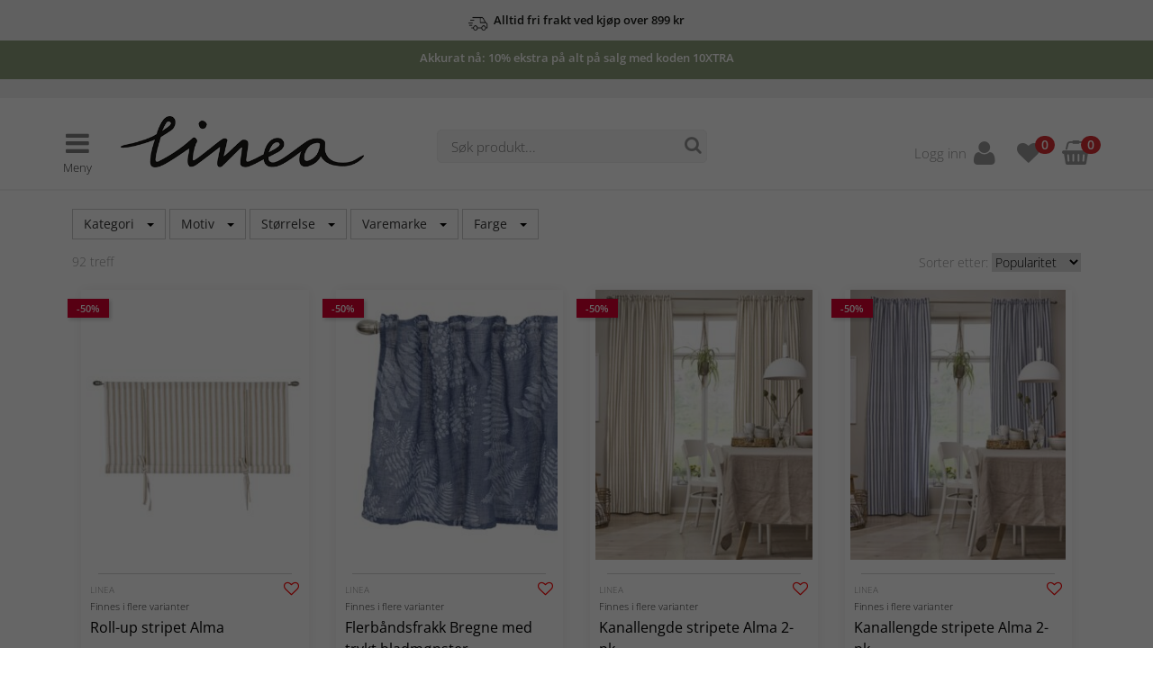

--- FILE ---
content_type: text/html; charset=utf-8
request_url: https://www.lineahjemme.no/salg-gardiner
body_size: 81555
content:
        <!DOCTYPE html>
        <html xmlns="http://www.w3.org/1999/xhtml" xmlns:fb="http://ogp.me/ns/fb#" lang="no">
        <head>
                        <script>
            // Define dataLayer and the gtag function.
            window.dataLayer = window.dataLayer || [];
            function gtag(){dataLayer.push(arguments);}

            // Set default consent to 'denied' as a placeholder
            // Determine actual values based on your own requirements
                                    gtag('consent', 'default', {
                            'ad_storage': 'denined',
                            'ad_user_data': 'denined',
                            'ad_personalization': 'denined',
                            'analytics_storage': 'denined'
                        });

                        // Bing
                        window.uetq = window.uetq || [];
                        window.uetq.push('consent', 'default', {
                            'ad_storage': 'denied'
                        });
                                </script>

            <!-- Global site tag (gtag.js) - Google Analytics -->
            <script async src="https://www.googletagmanager.com/gtag/js?id=G-1787VX024P"></script>
            <script>
              window.dataLayer = window.dataLayer || [];
              function gtag(){dataLayer.push(arguments);}
              gtag('js', new Date());
                                gtag('config', 'G-1787VX024P', {cookie_update: true});
            </script>
                    <meta charset="UTF-8"/>
            <meta name="viewport" content="width=device-width, initial-scale=1, minimum-scale=1, maximum-scale=1, user-scalable=0"/>

            <!-- CHEQ INVOCATION TAG -->
            <script async src="https://yummy.maggieeatstheangel.com/clicktrue_invocation.js?id=15138" data-ch="cheq4ppc" class="ct_clicktrue_15138" data-jsonp="onCheqResponse"></script>
            <!-- END CHEQ INVOCATION TAG -->
            
            <!-- Google Tag Manager -->
            <script>(function (w, d, s, l, i) {
                    w[l] = w[l] || [];
                    w[l].push({
                        'gtm.start':
                            new Date().getTime(), event: 'gtm.js'
                    });
                    var f = d.getElementsByTagName(s)[0],
                        j = d.createElement(s), dl = l != 'dataLayer' ? '&l=' + l : '';
                    j.async = true;
                    j.src =
                        'https://www.googletagmanager.com/gtm.js?id=' + i + dl;
                    f.parentNode.insertBefore(j, f);
                })(window, document, 'script', 'dataLayer', 'GTM-WSH38SM');</script>
            <!-- End Google Tag Manager -->

            <!-- Css & JS generated by Page -->
            <meta name="description" content="Kjøp gardiner til lave priser. Kjøp gardinkapper, hellengder, kanallengder, multibåndlengder, panellengder, maljelengder blant mye annet til salgspriser. Alltid kvalitetsgaranti og 14 dagers åpent kjøp." />
                <script name="hello-retail">(function() {
		var aws = document.createElement('script');
		aws.type = 'text/javascript';
		if (typeof(aws.async) != 'undefined') { aws.async = true; }
		aws.src = 'https://d1pna5l3xsntoj.cloudfront.net/scripts/company/awAddGift.js#D8A74685D3CB302F3DD2CF2F65D7643F';
		var s = document.getElementsByTagName('script')[0];
		s.parentNode.insertBefore(aws, s);
	})();</script>
                <!-- ProfitMetrics snippet -->
            <script>
            window.profitMetrics = {
                pid: "3B81F662D768CBFE",
                cookieStatisticsConsent: true,
                cookieMarketingConsent: true,
                debugMode: false,
                onLoad: () => {
                    profitMetrics.pageViewGeneric();
                },
                emailInputSelector: "#findByEmail"
            }
            </script>
            <script src="https://cdn1.profitmetrics.io/3B81F662D768CBFE/bundle.js" defer></script>
                <style id="columns">@media(max-width:767px){.widget-columns-column{margin-bottom:10px;}.widget-columns-column:last-child{margin-bottom: 0px;}}</style>
                        <script
            async
            crossorigin="annonymous"
            src="https://payment-widget.avarda.com/cdn/payment-widget.js?ts=1768690889"
            data-payment-id="DhrAiF6nIqo-l9S5IlqtEPTBQGIqeZycTJAjwSqkkYs"
            data-widget-jwt="eyJhbGciOiJIUzI1NiIsInR5cCI6IkpXVCJ9.eyJzdWIiOiJQYXltZW50V2lkZ2V0IiwianRpIjoiNGVjMTMxYTgtODhiOC00YjY5LWIzZjQtY2YxZTVkZjRhNjJjIiwiQWNjZXNzVG9rZW4iOiJEaHJBaUY2bklxby1sOVM1SWxxdEVQVEJRR0lxZVp5Y1RKQWp3U3Fra1lzIiwiZXhwIjoxNzY4Njk0NDg5fQ.71LfmnUbh_SRxiw-yabWyqhSjz1n3IuAwCzjPnqX3hA"
            data-custom-styles="{&quot;amountToPayStyles&quot;:{&quot;alignment&quot;:&quot;center&quot;,&quot;fontSize&quot;:16},&quot;links&quot;:{&quot;black&quot;:{&quot;textDecoration&quot;:&quot;none&quot;}}}"></script>
        
                <link href="/assets/style/less/css/style.css?v=1768308074" type="text/css" rel="stylesheet" />
                <link href="/assets/style/css/cookieconsent.css?v=1768308074" type="text/css" rel="stylesheet" />
                <script src="/assets/script/slideout.min.js?v=1768308074"></script>
                <link href="/_itcm/Resources/Css/Plugins/bootstrap-multiselect/bootstrap-multiselect.min.css?v=1768307925" type="text/css" rel="stylesheet" />
                <link href="/_itcm/Core/Widgets/Systems/Pim/Browser/Assets/multiselect-responsive.css?v=1768307924" type="text/css" rel="stylesheet" />
                <link href="/salg-gardiner" rel="canonical" />
                <link href="/salg-gardiner?page=1" rel="next" />
                <title>Salg | Gardiner | Billig hjemmeinteriør på nett | Lineahjemme.no</title>
                <meta property="og:title" content="Salg | Gardiner | Billig hjemmeinteriør på nett | Lineahjemme.no" />
                <meta property="og:description" content="Kjøp gardiner til lave priser. Kjøp gardinkapper, hellengder, kanallengder, multibåndlengder, panellengder, maljelengder blant mye annet til salgspriser. Alltid kvalitetsgaranti og 14 dagers åpent kjøp." />
                <meta property="og:url" content="https://www.lineahjemme.no/salg-gardiner" />
                <meta property="og:type" content="website" />
                <meta property="og:image" content="https://www.lineahjemme.no/assets/images/logo_social.png" />
                <meta property="og:image:width" content="250" />
                <meta property="og:image:height" content="250" />
                
            <style>
                /* Site style overrides */
                header #menu-bar2 {
                background-color: #f0f0f0; color: #666666; 
                }

                header #menu-bar #main-menu > ul > li a:hover, header #menu-bar #main-menu > ul > li a:active {
                border-color: #692b4a; 
                }
            </style>

            <link rel="apple-touch-icon" sizes="16x16" href="/assets/images/favicon_16.png">
            <link rel="apple-touch-icon" sizes="32x32" href="/assets/images/favicon_32.png">
            <link rel="apple-touch-icon" sizes="64x64" href="/assets/images/favicon_64.png">
            <link rel="apple-touch-icon" sizes="128x128" href="/assets/images/favicon_128.png">
            <link rel="apple-touch-icon" sizes="256x256" href="/assets/images/favicon_256.png">
            <link rel="apple-touch-icon" href="/assets/images/favicon_256.png">

            <link rel="icon" type="image/png" sizes="16x16" href="/assets/images/favicon_16.png">
            <link rel="icon" type="image/png" sizes="32x32" href="/assets/images/favicon_32.png">
            <link rel="icon" type="image/png" sizes="64x64" href="/assets/images/favicon_64.png">
            <link rel="icon" type="image/png" sizes="128x128" href="/assets/images/favicon_128.png">
            <link rel="icon" type="image/png" sizes="256x256" href="/assets/images/favicon_256.png">
            <link rel="shortcut icon" type="image/x-icon" href="/assets/images/favicon_16.ico">

                        <script>
                var _websiteSettings = {"activePage":{"navigation":null,"footer":null,"id":1060,"link":"salg-gardiner","name":"Rea Gardiner","title":"Salg | Gardiner | Billig hjemmeinteri\u00f8r p\u00e5 nett","description":"Kj\u00f8p gardiner til lave priser. Kj\u00f8p gardinkapper, hellengder, kanallengder, multib\u00e5ndlengder, panellengder, maljelengder blant mye annet til salgspriser. Alltid kvalitetsgaranti og 14 dagers \u00e5pent kj\u00f8p.","hidden":false,"searchHidden":null,"html":null,"resources":[{"callback":null,"name":"jQuery","src":"\/_itcm\/Resources\/Js\/jquery.min.js?v=1768307925","html":null,"type":"JavaScript","target":"body","replace":false},{"callback":null,"name":"_itcm","src":"\/_itcm\/Resources\/Js\/_itcm.js?v=1768307925","html":null,"type":"JavaScript","target":"body","replace":false},{"callback":null,"name":"bootstrap","src":"\/_itcm\/Resources\/Js\/bootstrap.min.js?v=1768307925","html":null,"type":"JavaScript","target":"body","replace":false},{"property":"","name":"description","src":"Kj\u00f8p gardiner til lave priser. Kj\u00f8p gardinkapper, hellengder, kanallengder, multib\u00e5ndlengder, panellengder, maljelengder blant mye annet til salgspriser. Alltid kvalitetsgaranti og 14 dagers \u00e5pent kj\u00f8p.","html":"<meta name=\"description\" content=\"Kj\u00f8p gardiner til lave priser. Kj\u00f8p gardinkapper, hellengder, kanallengder, multib\u00e5ndlengder, panellengder, maljelengder blant mye annet til salgspriser. Alltid kvalitetsgaranti og 14 dagers \u00e5pent kj\u00f8p.\" \/>","type":"Meta","target":"head","replace":false},{"callback":null,"name":"hello-retail","src":"(function() {\r\n\t\tvar aws = document.createElement('script');\r\n\t\taws.type = 'text\/javascript';\r\n\t\tif (typeof(aws.async) != 'undefined') { aws.async = true; }\r\n\t\taws.src = 'https:\/\/d1pna5l3xsntoj.cloudfront.net\/scripts\/company\/awAddGift.js#D8A74685D3CB302F3DD2CF2F65D7643F';\r\n\t\tvar s = document.getElementsByTagName('script')[0];\r\n\t\ts.parentNode.insertBefore(aws, s);\r\n\t})();","html":"<script name=\"hello-retail\">(function() {\r\n\t\tvar aws = document.createElement('script');\r\n\t\taws.type = 'text\/javascript';\r\n\t\tif (typeof(aws.async) != 'undefined') { aws.async = true; }\r\n\t\taws.src = 'https:\/\/d1pna5l3xsntoj.cloudfront.net\/scripts\/company\/awAddGift.js#D8A74685D3CB302F3DD2CF2F65D7643F';\r\n\t\tvar s = document.getElementsByTagName('script')[0];\r\n\t\ts.parentNode.insertBefore(aws, s);\r\n\t})();<\/script>","type":"CustomJavaScript","target":"head","replace":false},{"display":false,"originalSrc":"<!-- ProfitMetrics snippet -->\r\n            <script>\r\n            window.profitMetrics = {\r\n                pid: \"3B81F662D768CBFE\",\r\n                cookieStatisticsConsent: true,\r\n                cookieMarketingConsent: true,\r\n                debugMode: false,\r\n                onLoad: () => {\r\n                    profitMetrics.pageViewGeneric();\r\n                },\r\n                emailInputSelector: \"#findByEmail\"\r\n            }\r\n            <\/script>\r\n            <script src=\"https:\/\/cdn1.profitmetrics.io\/3B81F662D768CBFE\/bundle.js\" defer><\/script>","callback":null,"name":"profitmetrics","src":"<!-- ProfitMetrics snippet -->\r\n            <script>\r\n            window.profitMetrics = {\r\n                pid: \"3B81F662D768CBFE\",\r\n                cookieStatisticsConsent: true,\r\n                cookieMarketingConsent: true,\r\n                debugMode: false,\r\n                onLoad: () => {\r\n                    profitMetrics.pageViewGeneric();\r\n                },\r\n                emailInputSelector: \"#findByEmail\"\r\n            }\r\n            <\/script>\r\n            <script src=\"https:\/\/cdn1.profitmetrics.io\/3B81F662D768CBFE\/bundle.js\" defer><\/script>","html":"<!-- ProfitMetrics snippet -->\r\n            <script>\r\n            window.profitMetrics = {\r\n                pid: \"3B81F662D768CBFE\",\r\n                cookieStatisticsConsent: true,\r\n                cookieMarketingConsent: true,\r\n                debugMode: false,\r\n                onLoad: () => {\r\n                    profitMetrics.pageViewGeneric();\r\n                },\r\n                emailInputSelector: \"#findByEmail\"\r\n            }\r\n            <\/script>\r\n            <script src=\"https:\/\/cdn1.profitmetrics.io\/3B81F662D768CBFE\/bundle.js\" defer><\/script>","type":"Html","target":"head","replace":true},{"display":false,"originalSrc":"@media(max-width:767px){.widget-columns-column{margin-bottom:10px;}.widget-columns-column:last-child{margin-bottom: 0px;}}","callback":null,"name":"columns","src":"<style id=\"columns\">@media(max-width:767px){.widget-columns-column{margin-bottom:10px;}.widget-columns-column:last-child{margin-bottom: 0px;}}<\/style>","html":"<style id=\"columns\">@media(max-width:767px){.widget-columns-column{margin-bottom:10px;}.widget-columns-column:last-child{margin-bottom: 0px;}}<\/style>","type":"Style","target":"head","replace":true},{"display":false,"originalSrc":"        <script\n            async\n            crossorigin=\"annonymous\"\n            src=\"https:\/\/payment-widget.avarda.com\/cdn\/payment-widget.js?ts=1768690889\"\n            data-payment-id=\"DhrAiF6nIqo-l9S5IlqtEPTBQGIqeZycTJAjwSqkkYs\"\n            data-widget-jwt=\"eyJhbGciOiJIUzI1NiIsInR5cCI6IkpXVCJ9.eyJzdWIiOiJQYXltZW50V2lkZ2V0IiwianRpIjoiNGVjMTMxYTgtODhiOC00YjY5LWIzZjQtY2YxZTVkZjRhNjJjIiwiQWNjZXNzVG9rZW4iOiJEaHJBaUY2bklxby1sOVM1SWxxdEVQVEJRR0lxZVp5Y1RKQWp3U3Fra1lzIiwiZXhwIjoxNzY4Njk0NDg5fQ.71LfmnUbh_SRxiw-yabWyqhSjz1n3IuAwCzjPnqX3hA\"\n            data-custom-styles=\"{&quot;amountToPayStyles&quot;:{&quot;alignment&quot;:&quot;center&quot;,&quot;fontSize&quot;:16},&quot;links&quot;:{&quot;black&quot;:{&quot;textDecoration&quot;:&quot;none&quot;}}}\"><\/script>\n        ","callback":null,"name":"avarda-payment-widget","src":"        <script\n            async\n            crossorigin=\"annonymous\"\n            src=\"https:\/\/payment-widget.avarda.com\/cdn\/payment-widget.js?ts=1768690889\"\n            data-payment-id=\"DhrAiF6nIqo-l9S5IlqtEPTBQGIqeZycTJAjwSqkkYs\"\n            data-widget-jwt=\"eyJhbGciOiJIUzI1NiIsInR5cCI6IkpXVCJ9.eyJzdWIiOiJQYXltZW50V2lkZ2V0IiwianRpIjoiNGVjMTMxYTgtODhiOC00YjY5LWIzZjQtY2YxZTVkZjRhNjJjIiwiQWNjZXNzVG9rZW4iOiJEaHJBaUY2bklxby1sOVM1SWxxdEVQVEJRR0lxZVp5Y1RKQWp3U3Fra1lzIiwiZXhwIjoxNzY4Njk0NDg5fQ.71LfmnUbh_SRxiw-yabWyqhSjz1n3IuAwCzjPnqX3hA\"\n            data-custom-styles=\"{&quot;amountToPayStyles&quot;:{&quot;alignment&quot;:&quot;center&quot;,&quot;fontSize&quot;:16},&quot;links&quot;:{&quot;black&quot;:{&quot;textDecoration&quot;:&quot;none&quot;}}}\"><\/script>\n        ","html":"        <script\n            async\n            crossorigin=\"annonymous\"\n            src=\"https:\/\/payment-widget.avarda.com\/cdn\/payment-widget.js?ts=1768690889\"\n            data-payment-id=\"DhrAiF6nIqo-l9S5IlqtEPTBQGIqeZycTJAjwSqkkYs\"\n            data-widget-jwt=\"eyJhbGciOiJIUzI1NiIsInR5cCI6IkpXVCJ9.eyJzdWIiOiJQYXltZW50V2lkZ2V0IiwianRpIjoiNGVjMTMxYTgtODhiOC00YjY5LWIzZjQtY2YxZTVkZjRhNjJjIiwiQWNjZXNzVG9rZW4iOiJEaHJBaUY2bklxby1sOVM1SWxxdEVQVEJRR0lxZVp5Y1RKQWp3U3Fra1lzIiwiZXhwIjoxNzY4Njk0NDg5fQ.71LfmnUbh_SRxiw-yabWyqhSjz1n3IuAwCzjPnqX3hA\"\n            data-custom-styles=\"{&quot;amountToPayStyles&quot;:{&quot;alignment&quot;:&quot;center&quot;,&quot;fontSize&quot;:16},&quot;links&quot;:{&quot;black&quot;:{&quot;textDecoration&quot;:&quot;none&quot;}}}\"><\/script>\n        ","type":"Html","target":"head","replace":true},{"name":"style","src":"\/assets\/style\/less\/css\/style.css?v=1768308074","html":"<link href=\"\/assets\/style\/less\/css\/style.css?v=1768308074\" type=\"text\/css\" rel=\"stylesheet\" \/>","type":"Css","target":"head","replace":false},{"name":"style","src":"\/assets\/style\/css\/cookieconsent.css?v=1768308074","html":"<link href=\"\/assets\/style\/css\/cookieconsent.css?v=1768308074\" type=\"text\/css\" rel=\"stylesheet\" \/>","type":"Css","target":"head","replace":false},{"callback":null,"name":"cookieconsent","src":"\/assets\/script\/cookieconsent.js?v=1768308074","html":null,"type":"JavaScript","target":"body","replace":false},{"callback":null,"name":"slideout","src":"\/assets\/script\/slideout.min.js?v=1768308074","html":"<script src=\"\/assets\/script\/slideout.min.js?v=1768308074\"><\/script>","type":"JavaScript","target":"head","replace":false},{"callback":null,"name":"typeahead","src":"\/_itcm\/Resources\/Js\/Plugins\/typeahead\/typeahead.min.js?v=1768307925","html":null,"type":"JavaScript","target":"body","replace":false},{"callback":null,"name":"cartSlider","src":"\/assets\/script\/cartSlider.js?v=1768308074","html":null,"type":"JavaScript","target":"body","replace":false},{"callback":null,"name":"navigation","src":"\/assets\/script\/navigation.new.js?v=1768308074","html":null,"type":"JavaScript","target":"body","replace":false},{"callback":null,"name":"widget-standard-navigation","src":"\/_itcm\/Core\/Widgets\/Standard\/Navigation\/Assets\/Navigation.js?v=1768307924","html":null,"type":"JavaScript","target":"body","replace":false},{"callback":null,"name":"jquery.viewport","src":"\/_itcm\/Resources\/Js\/jquery.viewport.min.js?v=1768307925","html":null,"type":"JavaScript","target":"body","replace":false},{"callback":null,"name":"widget-pim-browser","src":"\/_itcm\/Core\/Widgets\/Systems\/Pim\/Browser\/Assets\/Main.js?v=1768307924","html":null,"type":"JavaScript","target":"body","replace":false},{"callback":null,"name":"widget-shop-cart","src":"\/_itcm\/Core\/Widgets\/Shop\/Cart\/Assets\/Js\/Cart.js?v=1768307924","html":null,"type":"JavaScript","target":"body","replace":false},{"callback":null,"name":"widget-shop-wishlist","src":"\/_itcm\/Core\/Widgets\/Shop\/WishList\/Assets\/Js\/WishList.js?v=1768307924","html":null,"type":"JavaScript","target":"body","replace":false},{"callback":null,"name":"bootstrapmultiselect","src":"\/_itcm\/Resources\/Js\/Plugins\/bootstrap-multiselect\/bootstrap-multiselect.min.js?v=1768307925","html":null,"type":"JavaScript","target":"body","replace":false},{"name":"bootstrapmultiselect","src":"\/_itcm\/Resources\/Css\/Plugins\/bootstrap-multiselect\/bootstrap-multiselect.min.css?v=1768307925","html":"<link href=\"\/_itcm\/Resources\/Css\/Plugins\/bootstrap-multiselect\/bootstrap-multiselect.min.css?v=1768307925\" type=\"text\/css\" rel=\"stylesheet\" \/>","type":"Css","target":"head","replace":false},{"name":"multiselect-responsive","src":"\/_itcm\/Core\/Widgets\/Systems\/Pim\/Browser\/Assets\/multiselect-responsive.css?v=1768307924","html":"<link href=\"\/_itcm\/Core\/Widgets\/Systems\/Pim\/Browser\/Assets\/multiselect-responsive.css?v=1768307924\" type=\"text\/css\" rel=\"stylesheet\" \/>","type":"Css","target":"head","replace":false},{"name":"canonical","src":"\/salg-gardiner","html":"<link href=\"\/salg-gardiner\" rel=\"canonical\" \/>","type":"Link","target":"head","replace":false,"rel":"canonical"},{"name":"nextlink","src":"\/salg-gardiner?page=1","html":"<link href=\"\/salg-gardiner?page=1\" rel=\"next\" \/>","type":"Link","target":"head","replace":false,"rel":"next"},{"name":"Salg | Gardiner | Billig hjemmeinteri\u00f8r p\u00e5 nett | Lineahjemme.no","src":null,"html":"<title>Salg | Gardiner | Billig hjemmeinteri\u00f8r p\u00e5 nett | Lineahjemme.no<\/title>","type":"Title","target":"head","replace":false},{"property":"og:title","name":null,"src":"Salg | Gardiner | Billig hjemmeinteri\u00f8r p\u00e5 nett | Lineahjemme.no","html":"<meta property=\"og:title\" content=\"Salg | Gardiner | Billig hjemmeinteri\u00f8r p\u00e5 nett | Lineahjemme.no\" \/>","type":"Meta","target":"head","replace":false},{"property":"og:description","name":null,"src":"Kj\u00f8p gardiner til lave priser. Kj\u00f8p gardinkapper, hellengder, kanallengder, multib\u00e5ndlengder, panellengder, maljelengder blant mye annet til salgspriser. Alltid kvalitetsgaranti og 14 dagers \u00e5pent kj\u00f8p.","html":"<meta property=\"og:description\" content=\"Kj\u00f8p gardiner til lave priser. Kj\u00f8p gardinkapper, hellengder, kanallengder, multib\u00e5ndlengder, panellengder, maljelengder blant mye annet til salgspriser. Alltid kvalitetsgaranti og 14 dagers \u00e5pent kj\u00f8p.\" \/>","type":"Meta","target":"head","replace":false},{"property":"og:url","name":null,"src":"https:\/\/www.lineahjemme.no\/salg-gardiner","html":"<meta property=\"og:url\" content=\"https:\/\/www.lineahjemme.no\/salg-gardiner\" \/>","type":"Meta","target":"head","replace":false},{"property":"og:type","name":null,"src":"website","html":"<meta property=\"og:type\" content=\"website\" \/>","type":"Meta","target":"head","replace":false},{"property":"og:image","name":null,"src":"https:\/\/www.lineahjemme.no\/assets\/images\/logo_social.png","html":"<meta property=\"og:image\" content=\"https:\/\/www.lineahjemme.no\/assets\/images\/logo_social.png\" \/>","type":"Meta","target":"head","replace":false},{"property":"og:image:width","name":null,"src":"250","html":"<meta property=\"og:image:width\" content=\"250\" \/>","type":"Meta","target":"head","replace":false},{"property":"og:image:height","name":null,"src":"250","html":"<meta property=\"og:image:height\" content=\"250\" \/>","type":"Meta","target":"head","replace":false}],"widgets":[{"syncHeight":null,"viewSettings":null,"columns":[{"id":5204,"widget":{"syncHeight":null,"viewSettings":null,"columns":[{"id":5202,"widget":{"navigationId":746,"id":8532,"style":null,"typeId":48,"name":"Navigation produktvisning","order":null,"html":null,"type":"Navigation","resources":[{"callback":null,"name":"widget-standard-navigation","src":"\/_itcm\/Core\/Widgets\/Standard\/Navigation\/Assets\/Navigation.js?v=1768307924","html":null,"type":"JavaScript","target":"body","replace":false}],"params":null},"sizeXs":null,"sizeSm":null,"size":12,"sizeLg":null,"order":0,"created":"2019-02-25 09:26:50","displayDeviceXs":"1","displayDeviceSm":"1","displayDeviceMd":"1","displayDeviceLg":"1","marginTop":null,"marginBottom":null,"marginLeft":null,"marginRight":null,"padding":null,"height":null,"bgColor":null,"widgetId":8531},{"id":5203,"widget":{"text":"<h1><span style=\"font-size:28px;\">Salg Gardiner<\/span><\/h1>\n\n<p>Kj&oslash;p gardiner, buer, hellengder, kanallengder, knyteb&aring;ndlengder, metervare, multib&aring;ndlengder, m&oslash;rkleggingsgardiner, panellengder, roll up-gardiner, utend&oslash;rsstoffer og maljelengder til salgspriser. Alltid kvalitetsgaranti og 14 dagers &aring;pent kj&oslash;p.<\/p>\n\n<p>Salgsvarer gjelder s&aring; langt lagret rekker.<\/p>\n","id":8533,"style":null,"typeId":5,"name":"Text produktregister","order":null,"html":null,"type":"Text","resources":[],"params":null},"sizeXs":null,"sizeSm":null,"size":12,"sizeLg":null,"order":0,"created":"2019-02-25 09:26:50","displayDeviceXs":"1","displayDeviceSm":"1","displayDeviceMd":"1","displayDeviceLg":"1","marginTop":null,"marginBottom":null,"marginLeft":null,"marginRight":null,"padding":null,"height":null,"bgColor":null,"widgetId":8531}],"id":8531,"style":null,"typeId":3,"name":"Kolumn produktregister 2","order":null,"html":null,"type":"Columns","resources":[{"callback":null,"name":"widget-standard-navigation","src":"\/_itcm\/Core\/Widgets\/Standard\/Navigation\/Assets\/Navigation.js?v=1768307924","html":null,"type":"JavaScript","target":"body","replace":false}],"params":null},"sizeXs":null,"sizeSm":3,"size":2,"sizeLg":2,"order":0,"created":"2019-02-25 09:26:50","displayDeviceXs":"0","displayDeviceSm":"0","displayDeviceMd":"0","displayDeviceLg":"0","marginTop":null,"marginBottom":null,"marginLeft":null,"marginRight":null,"padding":null,"height":null,"bgColor":null,"widgetId":8530},{"id":5205,"widget":{"useModal":true,"productPageId":473,"id":8534,"style":null,"typeId":82,"name":"PIM Browser Gardiner rea","order":null,"html":null,"type":"PIM Browser","resources":[{"callback":null,"name":"jquery.viewport","src":"\/_itcm\/Resources\/Js\/jquery.viewport.min.js?v=1768307925","html":null,"type":"JavaScript","target":"body","replace":false},{"callback":null,"name":"widget-pim-browser","src":"\/_itcm\/Core\/Widgets\/Systems\/Pim\/Browser\/Assets\/Main.js?v=1768307924","html":null,"type":"JavaScript","target":"body","replace":false},{"callback":null,"name":"widget-shop-cart","src":"\/_itcm\/Core\/Widgets\/Shop\/Cart\/Assets\/Js\/Cart.js?v=1768307924","html":null,"type":"JavaScript","target":"body","replace":false},{"callback":null,"name":"widget-shop-wishlist","src":"\/_itcm\/Core\/Widgets\/Shop\/WishList\/Assets\/Js\/WishList.js?v=1768307924","html":null,"type":"JavaScript","target":"body","replace":false},{"callback":null,"name":"bootstrapmultiselect","src":"\/_itcm\/Resources\/Js\/Plugins\/bootstrap-multiselect\/bootstrap-multiselect.min.js?v=1768307925","html":null,"type":"JavaScript","target":"body","replace":false},{"name":"bootstrapmultiselect","src":"\/_itcm\/Resources\/Css\/Plugins\/bootstrap-multiselect\/bootstrap-multiselect.min.css?v=1768307925","html":"<link href=\"\/_itcm\/Resources\/Css\/Plugins\/bootstrap-multiselect\/bootstrap-multiselect.min.css?v=1768307925\" type=\"text\/css\" rel=\"stylesheet\" \/>","type":"Css","target":"head","replace":false},{"name":"multiselect-responsive","src":"\/_itcm\/Core\/Widgets\/Systems\/Pim\/Browser\/Assets\/multiselect-responsive.css?v=1768307924","html":"<link href=\"\/_itcm\/Core\/Widgets\/Systems\/Pim\/Browser\/Assets\/multiselect-responsive.css?v=1768307924\" type=\"text\/css\" rel=\"stylesheet\" \/>","type":"Css","target":"head","replace":false},{"name":"canonical","src":"\/salg-gardiner","html":"<link href=\"\/salg-gardiner\" rel=\"canonical\" \/>","type":"Link","target":"head","replace":false,"rel":"canonical"},{"name":"nextlink","src":"\/salg-gardiner?page=1","html":"<link href=\"\/salg-gardiner?page=1\" rel=\"next\" \/>","type":"Link","target":"head","replace":false,"rel":"next"}],"params":null},"sizeXs":12,"sizeSm":12,"size":12,"sizeLg":12,"order":1,"created":"2019-02-25 09:26:50","displayDeviceXs":"1","displayDeviceSm":"1","displayDeviceMd":"1","displayDeviceLg":"1","marginTop":null,"marginBottom":null,"marginLeft":null,"marginRight":null,"padding":null,"height":null,"bgColor":null,"widgetId":8530}],"id":8530,"style":null,"typeId":3,"name":"Kolumn produktregister","order":0,"html":null,"type":"Columns","resources":[{"callback":null,"name":"widget-standard-navigation","src":"\/_itcm\/Core\/Widgets\/Standard\/Navigation\/Assets\/Navigation.js?v=1768307924","html":null,"type":"JavaScript","target":"body","replace":false},{"callback":null,"name":"jquery.viewport","src":"\/_itcm\/Resources\/Js\/jquery.viewport.min.js?v=1768307925","html":null,"type":"JavaScript","target":"body","replace":false},{"callback":null,"name":"widget-pim-browser","src":"\/_itcm\/Core\/Widgets\/Systems\/Pim\/Browser\/Assets\/Main.js?v=1768307924","html":null,"type":"JavaScript","target":"body","replace":false},{"callback":null,"name":"widget-shop-cart","src":"\/_itcm\/Core\/Widgets\/Shop\/Cart\/Assets\/Js\/Cart.js?v=1768307924","html":null,"type":"JavaScript","target":"body","replace":false},{"callback":null,"name":"widget-shop-wishlist","src":"\/_itcm\/Core\/Widgets\/Shop\/WishList\/Assets\/Js\/WishList.js?v=1768307924","html":null,"type":"JavaScript","target":"body","replace":false},{"callback":null,"name":"bootstrapmultiselect","src":"\/_itcm\/Resources\/Js\/Plugins\/bootstrap-multiselect\/bootstrap-multiselect.min.js?v=1768307925","html":null,"type":"JavaScript","target":"body","replace":false},{"name":"bootstrapmultiselect","src":"\/_itcm\/Resources\/Css\/Plugins\/bootstrap-multiselect\/bootstrap-multiselect.min.css?v=1768307925","html":"<link href=\"\/_itcm\/Resources\/Css\/Plugins\/bootstrap-multiselect\/bootstrap-multiselect.min.css?v=1768307925\" type=\"text\/css\" rel=\"stylesheet\" \/>","type":"Css","target":"head","replace":false},{"name":"multiselect-responsive","src":"\/_itcm\/Core\/Widgets\/Systems\/Pim\/Browser\/Assets\/multiselect-responsive.css?v=1768307924","html":"<link href=\"\/_itcm\/Core\/Widgets\/Systems\/Pim\/Browser\/Assets\/multiselect-responsive.css?v=1768307924\" type=\"text\/css\" rel=\"stylesheet\" \/>","type":"Css","target":"head","replace":false},{"name":"canonical","src":"\/salg-gardiner","html":"<link href=\"\/salg-gardiner\" rel=\"canonical\" \/>","type":"Link","target":"head","replace":false,"rel":"canonical"},{"name":"nextlink","src":"\/salg-gardiner?page=1","html":"<link href=\"\/salg-gardiner?page=1\" rel=\"next\" \/>","type":"Link","target":"head","replace":false,"rel":"next"}],"params":null,"fullWidth":false,"displayDeviceLg":true,"displayDeviceMd":true,"displayDeviceSm":true,"displayDeviceXs":true,"restricted":false,"restrictionType":"shopUser"},{"text":"<h1><span style=\"font-size:28px;\">Salg Gardiner<\/span><\/h1>\n\n<p>Kj&oslash;p gardiner, buer, hellengder, kanallengder, knyteb&aring;ndlengder, metervare, multib&aring;ndlengder, m&oslash;rkleggingsgardiner, panellengder, roll up-gardiner, utend&oslash;rsstoffer og maljelengder til salgspriser. Alltid kvalitetsgaranti og 14 dagers &aring;pent kj&oslash;p.<\/p>\n\n<p>Salgsvarer gjelder s&aring; langt lagret rekker.<\/p>\n","id":8533,"style":null,"typeId":5,"name":"Text produktregister","order":99,"html":null,"type":"Text","resources":[],"params":null,"fullWidth":false,"displayDeviceLg":true,"displayDeviceMd":true,"displayDeviceSm":true,"displayDeviceXs":true,"restricted":false,"restrictionType":"shopUser"}],"templates":[],"created":"2019-02-25 09:26:50","restricted":false,"restrictionType":"shopUser","restrictionLink":null,"sitemap":false,"updateCache":false,"navigations":[]},"id":24,"customerId":13,"name":"Lineahemma","languageMode":"domain","created":"2017-09-15 16:11:07","countryId":160,"customer":null,"languages":{"1":{"websiteName":"Lineahemma.se","active":false,"default":false,"id":1,"name":"Swedish","nativeName":"Svenska","code":"swe","shortCode":"sv"},"3":{"websiteName":null,"active":false,"default":false,"id":3,"name":"German","nativeName":"Deutsch","code":"ger","shortCode":"de"},"6":{"websiteName":"Lineakauniskoti.fi","active":false,"default":false,"id":6,"name":"Finnish","nativeName":"Suomi, suomen kieli","code":"fin","shortCode":"fi"},"7":{"websiteName":"Lineahjemme.no","active":true,"default":false,"id":7,"name":"Norwegian","nativeName":"Norsk","code":"nor","shortCode":"no"},"8":{"websiteName":"Lineabolig.dk","active":false,"default":false,"id":8,"name":"Danish","nativeName":"Dansk","code":"dan","shortCode":"dk"}},"domains":{"www.lineabolig.dk":{"active":false,"default":false,"domain":"www.lineabolig.dk","languageId":8,"primary":true,"development":false,"countryId":58},"www.lineahemma.se":{"active":false,"default":false,"domain":"www.lineahemma.se","languageId":1,"primary":true,"development":false,"countryId":205},"www.lineahjemme.no":{"active":true,"default":true,"domain":"www.lineahjemme.no","languageId":7,"primary":true,"development":false,"countryId":160},"www.lineakauniskoti.fi":{"active":false,"default":false,"domain":"www.lineakauniskoti.fi","languageId":6,"primary":true,"development":false,"countryId":72},"www.lineaonline.de":{"active":false,"default":false,"domain":"www.lineaonline.de","languageId":3,"primary":true,"development":false,"countryId":80}},"navigations":[],"pages":[],"widgets":[],"templates":[],"coreVersion":"2","productInstanceId":5,"shopInstanceId":6,"retailInstanceId":null,"affiliateInstanceId":null,"raceInstanceId":null,"pimInstanceId":2,"analyticsTrackerId":"G-1787VX024P","analyticsVersion":"GA4","analytics":{"trackerId":"G-1787VX024P"},"fbPixelId":"1085965788094690","fbPixel":null,"tradedoublerPixelOrganizationId":null,"tradedoublerPixelEventId":null,"nostoAccountId":null,"nostoClient":null,"criteoAccountId":65465,"criteoClient":null,"adtractionAffiliateLink":null,"tradeTrackerCampaignId":31934,"tradeTrackerProductId":48941,"sovendusTrafficSourceNumber":null,"sovendusTrafficMediumNumber":null,"trgAdvertiserId":null,"trgCatalogId":null,"trgClient":null,"profitmetricId":"3B81F662D768CBFE","profitmetricClient":{"profitmetricId":"3B81F662D768CBFE"},"helloRetailClient":{},"helloRetailId":"D8A74685D3CB302F3DD2CF2F65D7643F","lipscoreApiKey":"98926bba4c03401d49a3eb42","lipscoreClient":null,"defaultNavigationId":711,"defaultFooterId":712,"defaultLanguage":{"id":1,"name":"Swedish","nativeName":"Svenska","code":"swe","shortCode":"sv"},"defaultPimViewerPageId":473};
                var _websiteTranslations =  {"global":{"WeAreOnFBText":{"sv":"Vi finns p\u00e5 Facebook","no":"Vi finnes p\u00e5 Facebook","dk":"Vi er p\u00e5 Facebook","fi":"Olemme Facebookissa","de":"Wir sind auf Facebook","at":"Wir sind auf Facebook"},"CookieConsentTextStart":{"no":"Vi bruker cookies for \u00e5 gi deg en best mulig kundeopplevelse. ","dk":"Vi anvender cookies for at give dig den bedst mulige kundeoplevelse. ","sv":"Vi anv\u00e4nder cookies f\u00f6r att ge dig den b\u00e4sta m\u00f6jliga kundupplevelsen. ","fi":"K\u00e4yt\u00e4mme ev\u00e4steit\u00e4 jotta sin\u00e4 saisit parhaan mahdollisen asiakaskokemuksen. ","de":"Wir verwenden Cookies, um das Nutzererlebnis zu verbessern. ","at":"Wir verwenden Cookies, um das Nutzererlebnis zu verbessern. ","en":"We use cookies on this site in order to give you a good experience","fr":"Notre site tinyseats.fr utilise des cookies pour vous offrir une meilleure exp\u00e9rience"},"CookieConsentButtonText":{"no":"Jeg forst\u00e5r","dk":"Jeg forst\u00e5r","sv":"Jag f\u00f6rst\u00e5r","fi":"Ymm\u00e4rr\u00e4n","de":"Ich verstehe","at":"Ich verstehe","en":"I consent","fr":"Accepter les cookies"},"CookiePreferences":{"no":"Innstillinger","dk":"Indstillinger","sv":"Inst\u00e4llningar","fi":"Asetukset","de":"Einstellungen","at":"Einstellungen","en":"Cookie preferences","fr":""},"CookieConsentButtonTextReject":{"no":"Jeg avsl\u00e5r","dk":"Jeg afviser","sv":"Jag nekar","fi":"Est\u00e4","de":"Ich lehne ab","at":"Ich lehne ab","en":"I do not consent","fr":""},"CookieConsentButtonTextAcceptAll":{"no":"Jeg godkjenner alle","dk":"Jeg accepterer alle","sv":"Jag godk\u00e4nner alla","fi":"Salli kaikki","de":"Ich stimme allem zu","at":"Ich stimme allem zu","en":"I approve all","fr":""},"CookieConsentButtonTextRejectAll":{"no":"Jeg avsl\u00e5r alle","dk":"Jeg afviser alt","sv":"Jag nekar alla","fi":"Est\u00e4 kaikki","de":"Ich lehne alle ab","at":"Ich lehne alle ab","en":"I reject all","fr":""},"CookieConsentButtonTextSaveSettings":{"no":"Lagre innstillinger","dk":"Gem indstillinger","sv":"Spara inst\u00e4llningar","fi":"Tallenna asetukset","de":"Einstellungen speichern","at":"Einstellungen speichern","en":"Save settings","fr":""},"CookieConsentColName":{"no":"Navn","dk":"Navn","sv":"Namn","fi":"Nimi","de":"Name","at":"Name","en":"Name","fr":""},"CookieConsentColDomain":{"no":"Domene","dk":"Dom\u00e6ne","sv":"Dom\u00e4n","fi":"Verkkotunnus","de":"Domain","at":"Domain","en":"Domain","fr":""},"CookieConsentCookieUsage":{"no":"Bruk","dk":"Brug","sv":"Anv\u00e4ndning","fi":"K\u00e4ytt\u00f6tarkoitus","de":"Anwendung","at":"Anwendung","en":"Cookie usage","fr":""},"CookieConsentCookieUsageDesc":{"no":"Vi bruker informasjonskapsler for \u00e5 sikre nettsidens grunnleggende funksjon. For \u00e5 gi deg en bedre og mer relevant kundeopplevelse, tilpasser vi innhold for deg og deler informasjon med annonse- og analyseselskapene vi samarbeider med.","dk":"Vi bruger cookies for at sikre hjemmesidens grundl\u00e6ggende funktionalitet. For at give dig en bedre og mere relevant kundeoplevelse, tilpasser vi indholdet til dig og deler informationer med de annonce- og analysevirksomheder, vi samarbejder med.","sv":"Vi anv\u00e4nder cookies f\u00f6r att s\u00e4kerst\u00e4lla webbplatsens grundl\u00e4ggande funktion. F\u00f6r att ge dig en b\u00e4ttre och mer relevant kundupplevelse personaliserar vi inneh\u00e5ll f\u00f6r dig och delar information med de annons- och analysf\u00f6retag vi samarbetar med.","fi":"K\u00e4yt\u00e4mme ev\u00e4steit\u00e4 varmistaaksemme sivustomme teknisen toimivuuden. Tarjotaksemme sinulle paremman asiakaskokemuksen kohdennamme tarjoamaamme sis\u00e4lt\u00f6\u00e4 omien tarpeidesi mukaan. T\u00e4ss\u00e4 hy\u00f6dynn\u00e4mme mainoksiin ja markkina-analyyseihin erikoistuneita yhteisty\u00f6kumppaneitamme","de":"Wir verwenden Cookies, um die grundlegende Funktionalit\u00e4t der Website sicherzustellen. Um Ihnen ein besseres und relevanteres Kundenerlebnis zu bieten, personalisieren wir Inhalte f\u00fcr Sie und teilen Informationen mit den Werbe- und Analyseunternehmen, mit denen wir zusammenarbeiten.","at":"Wir verwenden Cookies, um die grundlegende Funktionalit\u00e4t der Website sicherzustellen. Um Ihnen ein besseres und relevanteres Kundenerlebnis zu bieten, personalisieren wir Inhalte f\u00fcr Sie und teilen Informationen mit den Werbe- und Analyseunternehmen, mit denen wir zusammenarbeiten.","en":"We use cookies to ensure the basic functionality of the website. To give you a better and more relevant customer experience, we personalize content for you and share information with the advertising and analytics companies we work with.","fr":""},"CookieConsentCookieNecessary":{"no":"N\u00f8dvendige cookies","dk":"N\u00f8dvendige cookies","sv":"N\u00f6dv\u00e4ndiga cookies","fi":"V\u00e4ltt\u00e4m\u00e4tt\u00f6m\u00e4t ev\u00e4steet","de":"Notwendige Cookies","at":"Notwendige Cookies","en":"Strictly necessary cookies","fr":""},"CookieConsentCookieNecessaryDesc":{"no":"Disse cookiene er n\u00f8dvendige for at nettstedet skal fungere skikkelig.","dk":"Disse cookies er n\u00f8dvendige for, at hjemmesiden fungerer korrekt.","sv":"Dessa cookies \u00e4r n\u00f6dv\u00e4ndiga f\u00f6r att hemsidan ska fungera korrekt.","fi":"N\u00e4m\u00e4 ev\u00e4steet ovat v\u00e4ltt\u00e4m\u00e4tt\u00f6mi\u00e4, jotta verkkosivusto toimii tarkoituksenmukaisella tavalla.","de":"Diese Cookies sind notwendig, damit die Website optimal funktioniert.","at":"Diese Cookies sind notwendig, damit die Website optimal funktioniert.","en":"These cookies are essential for the proper functioning of my website. Without these cookies, the website would not work properly","fr":""},"CookieConsentCookieAnalytics":{"no":"Ytelse og analyse","dk":"Performance og analyse","sv":"Prestanda och analys","fi":"Tapahtumat ja analyysi","de":"Leistung und Analyse","at":"Leistung und Analyse","en":"Performance and Analytics","fr":""},"CookieConsentCookieAnalyticsDesc":{"no":"Disse cookiene lar nettstedet huske valgene du har gjort tidligere.","dk":"Disse cookies g\u00f8r det muligt for webstedet at huske de valg, du har truffet tidligere.","sv":"Dessa cookies till\u00e5ter hemsidan att komma ih\u00e5g de val du har gjort tidigare","fi":"N\u00e4iden ev\u00e4steiden avulla verkkosivusto muistaa aiemmat tapahtumat ja niiden yhteydess\u00e4 tekem\u00e4si valinnat.","de":"Diese Cookies erm\u00f6glichen es der Website das Suchverhalten des Nutzers zu speichern.","at":"Diese Cookies erm\u00f6glichen es der Website das Suchverhalten des Nutzers zu speichern.","en":"These cookies allow the website to remember the choices you have made in the past","fr":""},"CookieConsentCookieAdvertisement":{"no":"Markedsf\u00f8ring","dk":"Markedsf\u00f8ring","sv":"Marknadsf\u00f6ring","fi":"Markkinointi","de":"Marketing","at":"Marketing","en":"Advertisement","fr":""},"CookieConsentCookieAdvertisementDesc":{"no":"Disse cookiene samler informasjon om hvordan du bruker nettstedet, hvilke sider du bes\u00f8kte og hvilke linker du klikket p\u00e5. All informasjon er anonymisert og kan ikke brukes til \u00e5 identifisere deg.","dk":"Disse cookies indsamler information om, hvordan du bruger hjemmesiden, hvilke sider du har bes\u00f8gt, og hvilke links du har klikket p\u00e5. Alle oplysninger er anonymiserede og kan ikke bruges til at identificere dig.","sv":"Dessa cookies samlar in information om hur du anv\u00e4nder hemsidan, vilka sidor du bes\u00f6kte och vilka l\u00e4nkar du klickade p\u00e5. All information \u00e4r anonymiserad och kan inte anv\u00e4ndas f\u00f6r att identifiera dig.","fi":"N\u00e4m\u00e4 ev\u00e4steet ker\u00e4\u00e4v\u00e4t tietoa siit\u00e4, miten k\u00e4yt\u00e4t verkkosivustoa, mill\u00e4 sivuilla olet k\u00e4ynyt ja mit\u00e4 linkkej\u00e4 olet klikannut. Kaikki tieto ker\u00e4t\u00e4\u00e4n nimett\u00f6m\u00e4n\u00e4, eiv\u00e4tk\u00e4 tiedot paljasta henkil\u00f6llisyytt\u00e4si.","de":"Diese Cookies sammeln Informationen \u00fcber das User-Verhalten, welche Seiten Sie besucht und auf welche Links Sie geklickt haben. Alle Informationen sind anonymisiert und k\u00f6nnen nicht verwendet werden, um Sie zu identifizieren.","at":"Diese Cookies sammeln Informationen \u00fcber das User-Verhalten, welche Seiten Sie besucht und auf welche Links Sie geklickt haben. Alle Informationen sind anonymisiert und k\u00f6nnen nicht verwendet werden, um Sie zu identifizieren.","en":"These cookies collect information about how you use the website, which pages you visited and which links you clicked on. All of the data is anonymized and cannot be used to identify you","fr":""},"CookieConsentCookieMoreInfo":{"no":"Mer informasjon","dk":"Mere information","sv":"Mer information","fi":"Lis\u00e4tietoa","de":"Mehr Informationen","at":"Mehr Informationen","en":"More information","fr":""},"CookieConsentCookieMoreInfoDesc":{"no":"For sp\u00f8rsm\u00e5l ang\u00e5ende cookies eller v\u00e5r h\u00e5ndtering av personopplysninger, se v\u00e5r","dk":"For sp\u00f8rgsm\u00e5l vedr\u00f8rende cookies eller vores h\u00e5ndtering af persondata, se venligst vores","sv":"Vid fr\u00e5gor r\u00f6rande cookies eller v\u00e5r hantering av persondata, v\u00e4nligen se v\u00e5r ","fi":"Jos haluat lis\u00e4\u00e4 tietoa ev\u00e4steist\u00e4 ja henkil\u00f6tietojen k\u00e4sittelyst\u00e4, pyyd\u00e4mme sinua tutustumaan tietosuojak\u00e4yt\u00e4nt\u00f6\u00f6mme","de":"Bei Fragen zu Cookies oder unserem Umgang mit personenbezogenen Daten lesen Sie bitte unsere","at":"Bei Fragen zu Cookies oder unserem Umgang mit personenbezogenen Daten lesen Sie bitte unsere","en":"For any queries in relation to our policy on cookies and your choices, please check our ","fr":""},"CookieConsentContactUsLink":{"no":"personvernerkl\u00e6ring","dk":"fortrolighedspolitik","sv":"integritetspolicy","fi":"Tietosuojak\u00e4yt\u00e4nt\u00f6","de":"Datenschutz-Bestimmungen","at":"Datenschutz-Bestimmungen","en":"privacy policy","fr":""},"CookieConsentLinkText":{"no":"Les mer cookies","dk":"L\u00e6s mere om cookies","sv":"L\u00e4s mer om cookies","fi":"Lue lis\u00e4\u00e4 ev\u00e4steist\u00e4 (cookies)","de":"Lesen Sie mehr \u00fcber Cookies","at":"Lesen Sie mehr \u00fcber Cookies","en":"Read more about cookies","fr":"En savoir plus sur les cookies"},"CookieConsentTextEnd":{"no":"Hvis du ikke aksepterer bruken av cookies kan du sl\u00e5 den av i innstillingene p\u00e5 nettleseren din. Da er det imidlertid en risiko for at noen funksjoner p\u00e5 nettsiden v\u00e5r ikke fungerer som de skal.","dk":"Hvis du ikke accepterer brugen af cookies, kan du lukke for disse i indstillinger i din web-l\u00e6ser. Det findes dog en risiko for at visse funktioner p\u00e5 vores side ikke fungerer korrekt.","sv":"Om du inte accepterar anv\u00e4ndandet av cookies kan du st\u00e4nga av det i inst\u00e4llningarna f\u00f6r din webbl\u00e4sare. Det finns dock en risk att vissa funktioner p\u00e5 v\u00e5r site inte kommer att fungera korrekt.","fi":"Ellet hyv\u00e4ksy ev\u00e4steit\u00e4, voit sulkea pois ev\u00e4steiden k\u00e4yt\u00f6n selaimesi asetuksista. Mutta silloin muutamat verkkosivustomme toiminnot eiv\u00e4t ehk\u00e4 toimi oikein.","de":"Wenn Sie die Verwendung von Cookies nicht akzeptieren, k\u00f6nnen Sie diese in den Einstellungen Ihres Browsers deaktivieren. Dann besteht jedoch das Risiko, dass einige Funktionen auf unserer Website nicht korrekt funktionieren.","at":"Wenn Sie die Verwendung von Cookies nicht akzeptieren, k\u00f6nnen Sie diese in den Einstellungen Ihres Browsers deaktivieren. Dann besteht jedoch das Risiko, dass einige Funktionen auf unserer Website nicht korrekt funktionieren.","en":"","fr":""},"CustomerService":{"sv":"Kundtj\u00e4nst: 033 - 41 80 00<br>E-post: <a href='mailto:info@ashild.se'>info@ashild.se<\/a><br>","no":"Tel: 69 21 10 90<br>E-post: <a href='mailto:info@ashild.no'>info@ashild.no<\/a><br>","dk":"Telefon: 70 21 00 95<br>E-mail: <a href='mailto:info@ashild.dk'>info@ashild.dk<\/a><br>","fi":"Asiakaspalvelu: 09 4270 5060<br>S\u00e4hk\u00f6posti: <a href='mailto:info@ashild.fi'>info@ashild.fi<\/a>","de":"Telefon: 0201-48793510<br>E-mail: <a href='mailto:kundendienst@ateljem.de'>kundendienst@ateljem.de<\/a><br>","at":"Telefon: 01-270 25 79<br>E-mail: <a href='mailto:kundendienst@ateljem.at'>kundendienst@ateljem.at<\/a><br>","type":"html"},"CustomerServiceHeader":{"sv":"Kundtj\u00e4nst: 033 - 41 80 00 &nbsp;&nbsp;&nbsp; E-post: <a href='mailto:info@ashild.se'>info@ashild.se<\/a>","no":"Tel: 69 21 10 90 &nbsp;&nbsp;&nbsp; E-post: <a href='mailto:info@ashild.no'>info@ashild.no<\/a>","dk":"Telefon: 70 21 00 95 &nbsp;&nbsp;&nbsp; E-mail: <a href='mailto:info@ashild.dk'>info@ashild.dk<\/a>","fi":"Asiakaspalvelu: 09 4270 5060 &nbsp;&nbsp;&nbsp; S\u00e4hk\u00f6posti: <a href='mailto:info@ashild.fi'>info@ashild.fi<\/a>","de":"Telefon: 0201-48793510<br>E-mail: <a href='mailto:kundendienst@ateljem.de'>kundendienst@ateljem.de<\/a><br>","at":"Telefon: 01-270 25 79<br>E-mail: <a href='mailto:kundendienst@ateljem.at'>kundendienst@ateljem.at<\/a><br>","type":"html"},"NewsLetter":{"sv":"NYHETSBREV","no":"NYHETSBREV","dk":"NYHEDSBREV","fi":"UUTISKIRJE","de":"NEWSLETTER","at":"NEWSLETTER","en":"Newsletter","fr":"Newsletter"},"NewsLetterInfo":{"sv":"F\u00e5 e-post med f\u00f6rtur p\u00e5 exklusiva rabatter och modenyheter.<br><br>Fyll i din e-postadress nedan.","no":"Motta e-post med fortrinnsrett p\u00e5 eksklusive rabatter og motenyheter.<br><br>Fyll inn din e-postadresse nedenfor.","dk":"Modtag e-mail med eksklusive tilbud og nyheder.<br><br>Skriv din e-mail nedenfor.","fi":"Saat s\u00e4hk\u00f6postitse tietoa alennuksista ja upeista muotiuutuuksista heti tuoreeltaan.<br><br>T\u00e4yt\u00e4 s\u00e4hk\u00f6postiosoitteesi t\u00e4h\u00e4n.","de":"Erhalten Sie E-Mails \u00fcberwiegend mit exklusiven Angeboten und Neuheiten.<br><br>Tragen Sie Ihre E-Mailadresse unten ein.","at":"Erhalten Sie E-Mails \u00fcberwiegend mit exklusiven Angeboten und Neuheiten.<br><br>Tragen Sie Ihre E-Mailadresse unten ein.","en":"TinySeat\u2122 is a portable convertible child restraint system that has been designed and engineered to comply with the European regulatory standards. On delivery, TinySeats\u2122 will comply with UN ECE R44\/04 for most countries. TinySeat safety claim is based on the seat\u2019s complying with this regulation.","fr":"TinySeat\u2122 est un si\u00e8ge auto compact et novateur qui a \u00e9t\u00e9 con\u00e7u et fabriqu\u00e9 pour r\u00e9pondre aux normes de s\u00e9curit\u00e9 europ\u00e9ennes. TinySeat\u2122 est conforme \u00e0 la norme UN ECE R44\/04 accept\u00e9e dans de nombreux pays.","type":"html"},"NewsLetterPlaceHolder":{"sv":"Din e-postadress","no":"eksempel@domene.no","dk":"eksempel@domene.dk","fi":"esimerkki@verkkotunnus.fi","de":"exempel@dom\u00e4n.de","at":"exempel@dom\u00e4n.at","en":"Your email adress","fr":"Votre adresse e-mail"},"NewsLetterSend":{"sv":"Prenumerera","no":"Abonner","dk":"Abonn\u00e9r","fi":"Tilaa","de":"Abonnieren","at":"Abonnieren","en":"Send","fr":"S'abonner"},"Max255Chars":{"sv":"Ange h\u00f6gst 255 tecken i f\u00e4ltet f\u00f6r e-postadress.","no":"E-postadresse","dk":"E-mailadresse","fi":"korkeintaan 225 merkki\u00e4 s\u00e4hk\u00f6postiosoite kentt\u00e4\u00e4n ","de":"E-mail","at":"E-mail","en":"E-mail","fr":"Adresse e-mail"},"UseEMailField":{"sv":"Ange adressen i f\u00e4ltet f\u00f6r e-postadress","no":"Du m\u00e5 bruke en gyldig e-postadresse.","dk":"Du har den forkerte format din e-mailadresse.","fi":"Ilmoita s\u00e4hk\u00f6postiosoite sille varattuun kentt\u00e4\u00e4n  ","de":"Tragen Sie Ihre E-Mail ein","at":"Tragen Sie Ihre E-Mail ein","en":""},"Min7Chars":{"sv":"Ange minst 7 tecken i f\u00e4ltet f\u00f6r e-postadress.","no":"Du har feil format av e-postadressen.","dk":"Du har den forkerte format din e-mailadresse.","fi":"Sinulla on v\u00e4\u00e4r\u00e4 muoto s\u00e4hk\u00f6postiosoitteesi.","de":"","at":"","en":""},"EMailNotvalid":{"sv":"E-postadressen \u00e4r inte giltig. V\u00e4nligen f\u00f6rs\u00f6k igen.","no":"Du har feil format av e-postadressen.","dk":"Du har den forkerte format din e-mailadresse.","fi":"Sinulla on v\u00e4\u00e4r\u00e4 muoto s\u00e4hk\u00f6postiosoitteesi.","de":"","at":"","en":""},"loadingPleaceWait":{"sv":"Var god v\u00e4nta","dk":"Vent venligst","fi":"Ladataan, odota","no":"Vent litt.","de":"Laden","at":"Laden","en":"Loading","fr":"Chargement"},"contactFormName":{"no":"Navn","dk":"Navn","sv":"Namn","fi":"Nimi","de":"Name","at":"Name","en":"Name","fr":"Nom"},"contactFormEmail":{"no":"E-postadresse","sv":"Din e-postaddress","dk":"E-mail","fi":"S\u00e4hk\u00f6postiosoite","de":"E-mail","at":"E-mail","en":"E-mail","fr":"Adresse e-mail"},"contactFormSubject":{"no":"Emne","dk":"Emne","sv":"\u00c4mne","fi":"Aihe","de":"Betreffend","at":"Betreffend","en":"Subject","fr":"Objet"},"contactFormMessage":{"no":"Melding","dk":"Meddelelse","sv":"Ditt meddelande","fi":"Viesti","de":"Mitteilung","at":"Mitteilung","en":"Message","fr":"Message"},"contactFormSubmit":{"no":"Send","dk":"Send","sv":"Skicka","fi":"L\u00e4hett\u00e4\u00e4","de":"Senden","at":"Senden","en":"Send","fr":"Envoyer"},"contactFormConfirmationText":{"sv":"Tack f\u00f6r ditt meddelande. Vi svarar s\u00e5 snart vi kan.","fi":"Kiitos viestist\u00e4si. Vastaamme mahdollisimman pian.","no":"Takk for meldingen! Vi kommer tilbake med svar i l\u00f8pet av kort tid.","dk":"Tak for din meddelelse! Du vil snart modtage svar fra os.","de":"Vielen Dank f\u00fcr Ihre Mitteilung! Ihr Anliegen wird umgehend bearbeitet!","at":"Vielen Dank f\u00fcr Ihre Mitteilung! Ihr Anliegen wird umgehend bearbeitet!","en":"Thank you for your message. We will reply to you as soon as possible.","fr":"Votre message a bien \u00e9t\u00e9 envoy\u00e9. Nous revenons vers vous d\u00e8s que possible. Merci."},"selectSizeAndQuantity":{"sv":"V\u00e4lj storlek","no":"Velg st\u00f8rrelse og antall","dk":"V\u00e6lg str. og antal","fi":"Valitse koko ja m\u00e4\u00e4r\u00e4","de":"W\u00e4hlen Sie Gr\u00f6\u00dfe","at":"W\u00e4hlen Sie Gr\u00f6\u00dfe"},"select":{"sv":"V\u00e4lj","no":"Valg","dk":"V\u00e6lg","fi":"Valitse","de":"W\u00e4hlen","at":"W\u00e4hlen"},"selected":{"sv":"Valt","no":"Valgt","dk":"Valgt","fi":"Valitse","de":"Ausgew\u00e4hlt","at":"Ausgew\u00e4hlt"},"accessory":{"sv":"Tillbeh\u00f6r","no":"Tilbeh\u00f8r","dk":"Tilbeh\u00f8r","fi":"Tarvikkeet","de":"Zubeh\u00f6r","at":"Zubeh\u00f6r"},"default":{"sv":"Standard","no":"Original","dk":"Original","fi":"Oletusv\u00e4ri","de":"","at":""},"description":{"sv":"Beskrivning","no":"Beskrivelse","dk":"Betegnelse","fi":"Kuvaus","de":"Beschreibung","at":"Beschreibung"},"sizesDescription":{"sv":"M\u00e5tt","no":"St\u00f8rrelser","dk":"Str.","fi":"Koot","de":"Gr\u00f6\u00dfe","at":"Gr\u00f6\u00dfe"},"customLinkSizeTable":{"sv":"Storleksguide","no":"M\u00e5letabell","dk":"M\u00e5letabel","fi":"Mittataulukko","de":"Gr\u00f6\u00dfentabelle","at":"Gr\u00f6\u00dfentabelle"},"viewAll":{"sv":"Visa alla","no":"Vis alle","fi":"N\u00e4yt\u00e4 kaikki","dk":"Se alle","de":"Alle anzeigen","at":"Alle anzeigen","en":"View all","fr":"Tout afficher"},"menuTitle":{"sv":"Meny","no":"Meny","fi":"Valikko","dk":"Menu","de":"Men\u00fc","at":"Men\u00fc","en":"Menu"},"menuGoBack":{"sv":"Tillbaka till","en":"Go back to","no":"Tilbake til","fi":"Takaisin","dk":"Tilbage til","de":"Zur\u00fcck zu","at":"Zur\u00fcck zu"},"menuBack":{"sv":"Tillbaka","en":"Go back","no":"Tilbake","fi":"Takaisin","dk":"Tilbage","de":"Zur\u00fcck","at":"Zur\u00fcck"}},"oms":{"orderConfirmationSubject":{"no":"Takk for din bestilling!","dk":"Tak for din ordre!","sv":"Tack f\u00f6r din order!","fi":"Kiitos tilauksestasi!","de":"Vielen Dank f\u00fcr Ihre Bestellung!","at":"Vielen Dank f\u00fcr Ihre Bestellung!"},"orderAcknowlegeMailSubject":{"no":"Takk for din bestilling!","dk":"Tak for din ordre!","sv":"Tack f\u00f6r din order!","fi":"Kiitos tilauksestasi!","de":"Vielen Dank f\u00fcr Ihre Bestellung!","at":"Vielen Dank f\u00fcr Ihre Bestellung!"},"orderConfirmationLeadText":{"no":"Kj\u00e6re kunde,","dk":"K\u00e6re Kunde,","sv":"B\u00e4sta kund,","fi":"Hyv\u00e4 asiakas,","de":"Lieber Kunde,","at":"Lieber Kunde,"},"orderConfirmationText":{"no":"Vi har n\u00e5 mottatt din ordre. Sammendraget ser du nedenfor. Hvis du har en p\u00e5logging, kan du f\u00f8lge din ordre via","dk":"Vi har modtaget din ordre. Se den nedenfor. Hvis du har adgang kan du f\u00f8lge din ordre via","sv":"Vi har nu mottagit din order. Sammanst\u00e4llning ser du nedan. Om du har en inloggning kan du f\u00f6lja din order via","fi":"Olemme nyt vastaanottaneet tilauksesi. Yhteenvedon n\u00e4et t\u00e4ss\u00e4 alla. Mik\u00e4li sinulla on sis\u00e4\u00e4nkirjautumistiedot, voit seurata tilauksen kulkua","de":"Vielen Dank f\u00fcr Ihre Bestellung!\n\nLieber Kunde,\n\nIhre Bestellung ist registriert. Haben Sie ein Login k\u00f6nnen Sie unter ","at":"Vielen Dank f\u00fcr Ihre Bestellung!\n\nLieber Kunde,\n\nIhre Bestellung ist registriert. Haben Sie ein Login k\u00f6nnen Sie unter "},"orderConfirmationMyPage":{"no":"Mine sider","dk":"Mine sider","sv":"Mina sidor","fi":"omilta sivultasi","de":"Meine seite","at":"Meine seite"},"orderConfirmationMyInfo":{"no":"Dine opplysninger:","dk":"Dine oplysninger:","sv":"Dina uppgifter:","fi":"Sinun tietosi:","de":"Ihre angaben","at":"Ihre angaben"},"orderConfirmationYourOrder":{"no":"Din bestilling:","dk":"Din bestilling:","sv":"Din best\u00e4llning:","fi":"Tilauksesi:","de":"Ihre Bestellung","at":"Ihre Bestellung"},"orderConfirmationCustomerNumber":{"no":"Kundenummer:","dk":"Kundenummer:","sv":"Kundnummer:","fi":"Asiakasnumero:","de":"Kundennummer","at":"Kundennummer"},"orderConfirmationOrderNumber":{"no":"Ordernummer:","dk":"Ordrenummer:","sv":"Ordernummer:","fi":"Tilausnumero:","de":"Bestellnummer:","at":"Bestellnummer:"},"orderConfirmationProduct":{"no":"Produkt","dk":"Artikel","sv":"Produkt","fi":"Tuote","de":"Artikel","at":"Artikel"},"orderConfirmationPrice":{"no":"Pris","dk":"Pris","sv":"Pris","fi":"Hinta","de":"Preis","at":"Preis"},"orderConfirmationQuantity":{"no":"Antall","dk":"Antal","sv":"Antal","fi":"M\u00e4\u00e4r\u00e4","de":"Anzahl","at":"Anzahl"},"orderConfirmationSum":{"no":"Sum","dk":"I alt","sv":"Summa","fi":"Summa","de":"Summe","at":"Summe"},"orderConfirmationPartCost":{"sv":"Kostnad f\u00f6r produkterna","no":"Kostnad for produktene","dk":"Delsum for produkterne","fi":"Tuotteiden hinta","de":"Kosten der produkte","at":"Kosten der produkte"},"orderConfirmationCostInklVAT":{"sv":"Summa inkl. moms","no":"Sum inkl. mva","dk":"I alt inkl. moms","fi":"Summa sis. alv","de":"Summe inkl. Mehrwertsteuer","at":"Summe inkl. Mehrwertsteuer"},"orderConfirmationCostVAT":{"sv":"Varav moms","no":"Herav mva","dk":"Heraf moms","fi":"Josta alv","de":"Enthaltene MwSt.","at":"Enthaltene MwSt."},"orderConfirmationInclVAT":{"sv":"inkl. moms","no":"inkl. mva","dk":"inkl. moms","fi":"sis. alv","de":"inkl. Mehrwertsteuer","at":"inkl. Mehrwertsteuer"},"orderConfirmationPaymentType":{"no":"Betalingsm\u00e5te","dk":"Betalingsm\u00e5de","sv":"Betals\u00e4tt","fi":"Maksutapa","de":"Zahlungsart","at":"Zahlungsart"},"orderConfirmationShippingService":{"no":"Forsendelsesm\u00e5te","dk":"Forsendelsesm\u00e5de","sv":"Leveranss\u00e4tt","fi":"Toimitustapa","de":"Lieferart","at":"Lieferart"},"orderConfirmationShippingFee":{"no":"Shipping","dk":"Forsendelse","sv":"Fraktkostnad","fi":"laivaus","de":"Versand","at":"Versand"},"orderConfirmationBodyEnd":{"no":"<p>&nbsp;<\/p>\n<p><span style=\"font-size: 0.8em;\">Hvis noe ikke stemmer eller hvis du vil foreta en endring p\u00e5 din ordre, kontakt v\u00e5r kundetjeneste omg\u00e5ende. Ha alltid opplysningene dine tilgjengelig n\u00e5r du kontakter oss.<\/span><\/p>\n<p>&nbsp;<\/p>\n<p><strong><span style=\"font-size: 0.8em;\">Vanlige sp\u00f8rsm\u00e5l<\/span><\/strong><\/p>\n<p>&nbsp;<\/p>\n<p><span style=\"font-size: 0.8em;\">Hvordan endrer jeg min ordre?<\/span><\/p>\n<p><span style=\"font-size: 0.8em;\">Kontakt v\u00e5r kundetjeneste hvis du vil foreta endringer eller legge til p\u00e5 din ordre.<\/span><\/p>\n<p>&nbsp;<\/p>\n<p><strong><span style=\"font-size: 0.8em;\">N\u00e5r f\u00e5r jeg varene mine?<\/span><\/strong><\/p>\n<p><span style=\"font-size: 0.8em;\">I ordin\u00e6r sesong leverer vi innen 2-4 virkedager, ved h\u00f8ysesong kan vi ha noe lenger leveringstid. I sammendraget ovenfor ser du beregnet leveringstid p\u00e5 din ordre.<\/span><\/p>\n<p>&nbsp;<\/p>\n<p><strong><span style=\"font-size: 0.8em;\">Hvordan returnerer jeg?<\/span><\/strong><\/p>\n<p><span style=\"font-size: 0.8em;\">I pakken din f\u00f8lger det med en returseddel med informasjon om hvordan du returnerer eller bytter varer p\u00e5 din ordre.&nbsp;<\/span><\/p>\n<p><a href=\"https:\/\/www.ashild.no\/admin\/CMS\/Content\/kundetjeneste\/bytte--returer,,6403\/?epieditmode=False\"><span style=\"font-size: 0.8em;\">Les mer her \u00bb<\/span><\/a><\/p>\n<p>&nbsp;<\/p>\n<p><span style=\"font-size: 0.8em;\">\u00c5shild er sertifisert av Trygg e-handel. <a href=\"http:\/\/arkiv.tryggehandel.no\/butikk\/19\">Les mer her\u00bb<\/a><\/span><\/p>\n<p>&nbsp;<\/p>\n<p><span style=\"font-size: 0.8em;\">Med vennlig hilsen \u00c5shild<\/span><\/p>\n","dk":"<p>&nbsp;<\/p>\n<p><span style=\"font-size: 0.8em;\">Er der noget der ikke stemmer eller du vil \u00e6ndre din ordre, kontakt venligst vores kundeservice omg\u00e5ende. Hav altid kundenummer\/adresseoplysninger parat, n\u00e5r du kontakter os.<\/span><\/p>\n<p>&nbsp;<\/p>\n<p><strong><span style=\"font-size: 0.8em;\">Ofte stillede sp\u00f8rgsm\u00e5l<\/span><\/strong><\/p>\n<p>&nbsp;<\/p>\n<p><span style=\"font-size: 0.8em;\"><strong>Hvordan \u00e6ndrer jeg min ordre?<\/strong><br \/>Kontakt vores kundeservice, hvis du vil \u00e6ndre eller tilf\u00f8je noget til din ordre.<\/span><\/p>\n<p>&nbsp;<\/p>\n<p><strong><span style=\"font-size: 0.8em;\">Hvorn\u00e5r f\u00e5r jeg mine varer?<\/span><\/strong><\/p>\n<p><span style=\"font-size: 0.8em;\">Normalt leverer vi i l\u00f8bet af 3-5 hverdage, i h\u00f8js\u00e6sonen kan vi dog have l\u00e6ngere leveringstid. Ovenfor i din ordre ser du den forventede leveringstid.<\/span><\/p>\n<p>&nbsp;<\/p>\n<p><span style=\"font-size: 0.8em;\"><strong>Hvordan returnerer jeg?<\/strong><br \/>I din levering p\u00e5 den medf\u00f8lgende returseddel er der informationer om hvorledes du g\u00f8r ved returnering eller bytning af varer. <a href=\"https:\/\/www.ashild.no\/admin\/CMS\/Content\/da\/kundeservice\/bytning--returnering,,6403\/?epieditmode=False\">Se mere her.<\/a><\/span><\/p>\n<p>&nbsp;<\/p>\n<p><span style=\"font-size: 0.8em;\">Med venlig hilsen \u00c5shild<\/span><\/p>","sv":"<p>&nbsp;<\/p><p><span style=\"font-size: 0.8em;\">Om n&aring;got inte st&auml;mmer eller om du vill g&ouml;ra &auml;ndringar i din order, kontakta v&aring;r kundtj&auml;nst omg&aring;ende. Ha alltid dina uppgifter tillg&auml;ngliga n&auml;r du kontaktar oss.<\/span><\/p><p>&nbsp;<\/p><p><strong><span style=\"font-size: 0.8em;\">Vanliga fr&aring;gor<\/span><\/strong><\/p><p>&nbsp;<\/p><p><span style=\"font-size: 0.8em;\"><strong>Hur &auml;ndrar jag min order?<\/strong><\/span><br \/><span style=\"font-size: 0.8em;\">Kontakta v&aring;r kundtj&auml;nst om du vill g&ouml;ra &auml;ndringar eller till&auml;gg p&aring; din order.<\/span><\/p><p>&nbsp;<\/p><p><span style=\"font-size: 0.8em;\"><strong>N&auml;r f&aring;r jag mina varor?<\/strong><\/span><br \/><span style=\"font-size: 0.8em;\">Under ordinarie s&auml;song levererar vi inom 2-4 vardagar, vid h&ouml;gs&auml;song kan vi ha n&aring;got l&auml;ngre leveranstid. I sammanst&auml;llningen ovan ser du ber&auml;knad leveranstid f&ouml;r din order.<\/span><\/p><p>&nbsp;<\/p><p><span style=\"font-size: 0.8em;\"><strong>Hur returnerar jag?<\/strong><\/span><br \/><span style=\"font-size: 0.8em;\"> I ditt paket medf&ouml;ljer en returnota med information hur du g&aring;r tillv&auml;ga f&ouml;r att g&ouml;ra retur eller byte av din order.<\/span><br \/><span style=\"font-size: 0.8em;\"><a href=\"https:\/\/www.ashild.se\/kundservice--byten-och-returer\">L&auml;s mer h&auml;r&nbsp;&raquo;<\/a><\/span><\/p><p>&nbsp;<\/p><p><span style=\"font-size: 0.8em;\">&Aring;shild &auml;r certifierad av Trygg e-handel.<a href=\"http:\/\/www.tryggehandel.se\/butik\/160\">L&auml;s mer h&auml;r &raquo;<\/a><\/span><\/p><p>&nbsp;<\/p><p><span>Med v&auml;nlig h&auml;lsning&nbsp;<span>&Aring;shild<\/span><\/span><\/p>","fi":"<p>&nbsp;<\/p>\n<p><span style=\"font-size: 0.8em;\">Jos tilauksessa on virhe tai haluat muuttaa sen sis\u00e4lt\u00f6\u00e4, ota v\u00e4litt\u00f6m\u00e4sti yhteytt\u00e4 asiakaspalveluumme. Ennen yhteydenottoa, ota esille asiakastietosi.<\/span><\/p>\n<p>&nbsp;<\/p>\n<p><strong><span style=\"font-size: 0.8em;\">Tavallisia kysymyksi\u00e4<\/span><\/strong><\/p>\n<p>&nbsp;<\/p>\n<p><span style=\"font-size: 0.8em;\"><strong>Miten muutan tilaustani?<\/strong><br \/>Ota yhteytt\u00e4 asiakaspalveluumme kun haluat muuttaa tilausta tai lis\u00e4t\u00e4 siihen jotain.<\/span><\/p>\n<p>&nbsp;<\/p>\n<p><span style=\"font-size: 0.8em;\"><strong>Koska saan tilatut tuotteet?<\/strong><br \/>Normaalisti tilaus toimitetaan 3-5 arkip\u00e4iv\u00e4n kuluessa, huippusesonkina toimitusaika saattaa olla hieman pidempi. Yhteenvedosta n\u00e4et arvioidun toimitusajan.<\/span><\/p>\n<p>&nbsp;<\/p>\n<p><span style=\"font-size: 0.8em;\"><strong>Miten palautan tuotteen?<\/strong><br \/>Pakettisi mukana saat palautuslomakkeen, joka sis\u00e4lt\u00e4\u00e4 ohjeet tuotteen palautuksesta ja vaihdosta.<br \/><a href=\"https:\/\/www.ashild.fi\/asiakaspalvelu--vaihdot--palautukset\">Lue lis\u00e4\u00e4 t\u00e4\u00e4lt\u00e4 \u00bb<\/a><\/span><\/p>","de":"<p>&nbsp;<\/p>\n<p><span style=\"font-size: 0.8em;\">Falls etwas nicht stimmt oder wenn Sie \u00c4nderungen an Ihrer Bestellung vornehmen m\u00f6chten, wenden Sie sich bitte umgehend an unseren Kundendienst. Bei Kontakt bitte immer Ihre Daten\/Kundennummer bereit halten..<\/span><\/p>\n<p>&nbsp;<\/p>\n<p><strong><span style=\"font-size: 0.8em;\">Meist gestellte Fragen<\/span><\/strong><\/p>\n<p>&nbsp;<\/p>\n<p><span style=\"font-size: 0.8em;\"><strong>Wie \u00e4ndere ich meine Bestellung?<\/strong><\/span><br \/><span style=\"font-size: 0.8em;\">Kontaktieren Sie unseren Kundendienst um Ihre Bestellung zu \u00e4ndern oder Artikel hinzuzuf\u00fcgen.<\/span><\/p>\n<p>&nbsp;<\/p>\n<p><span style=\"font-size: 0.8em;\"><strong>Wann kann ich mit meiner Bestellung rechnen?<\/strong><\/span><br \/><span style=\"font-size: 0.8em;\">Au\u00dferhalb der Hochsaison betr\u00e4gt die Lieferzeit ca. 4-8 Werktage. W\u00e4hrend der Hochsaison muss man jedoch mit etwas l\u00e4ngerer Lieferzeit rechnen. Oben in der \u00dcbersicht ist die voraussichtliche Lieferzeit Ihrer Bestellung angegeben..<\/span><\/p>\n<p>&nbsp;<\/p>\n<p><span style=\"font-size: 0.8em;\"><strong>Wie retourniere ich?<\/strong><\/span><br \/><span style=\"font-size: 0.8em;\">Ihrer Sendung liegt ein R\u00fccksendeschein bei auf dem Sie Infos betreffend R\u00fccksendung und Umtausch finden.<br \/><a href=\"https:\/\/www.ateljem.de\/kundendienst--ruckgabe--umtaush\">Mehr Infos \u00bb<\/a><\/span><br \/><br \/><\/p>\n<p>&nbsp;<\/p>\n<p><span style=\"font-size: 0.8em;\">Mit freundlichen Gr\u00fc\u00dfen Atelj\u00e9 Margaretha<\/span><\/p>","at":"<p>&nbsp;<\/p> <p><span style=\"font-size: 0.8em;\">Falls etwas nicht stimmt oder wenn Sie \u00c4nderungen an Ihrer Bestellung vornehmen m\u00f6chten, wenden Sie sich bitte umgehend an unseren Kundendienst. Bei Kontakt bitte immer Ihre Daten\/Kundennummer bereit halten..<\/span><\/p> <p>&nbsp;<\/p> <p><strong><span style=\"font-size: 0.8em;\">Meist gestellte Fragen<\/span><\/strong><\/p> <p>&nbsp;<\/p> <p><span style=\"font-size: 0.8em;\"><strong>Wie \u00e4ndere ich meine Bestellung?<\/strong><\/span><br \/><span style=\"font-size: 0.8em;\">Kontaktieren Sie unseren Kundendienst um Ihre Bestellung zu \u00e4ndern oder Artikel hinzuzuf\u00fcgen.<\/span><\/p> <p>&nbsp;<\/p> <p><span style=\"font-size: 0.8em;\"><strong>Wann kann ich mit meiner Bestellung rechnen?<\/strong><\/span><br \/><span style=\"font-size: 0.8em;\">Au\u00dferhalb der Hochsaison betr\u00e4gt die Lieferzeit ca. 4-8 Werktage. W\u00e4hrend der Hochsaison muss man jedoch mit etwas l\u00e4ngerer Lieferzeit rechnen. Oben in der \u00dcbersicht ist die voraussichtliche Lieferzeit Ihrer Bestellung angegeben..<\/span><\/p> <p>&nbsp;<\/p> <p><span style=\"font-size: 0.8em;\"><strong>Wie retourniere ich?<\/strong><\/span><br \/><span style=\"font-size: 0.8em;\">Ihrer Sendung liegt ein R\u00fccksendeschein bei auf dem Sie Infos betreffend R\u00fccksendung und Umtausch finden.<br \/><a href=\"https:\/\/www.ateljem.at\/kundendienst--ruckgabe--umtaush\">Mehr Infos \u00bb<\/a><\/span><br \/><br \/><\/p> <p>&nbsp;<\/p> <p><span style=\"font-size: 0.8em;\">Mit freundlichen Gr\u00fc\u00dfen Atelj\u00e9 Margaretha<\/span><\/p>","type":"html"},"orderConfirmationMailSubject":{"sv":"Orderbekr\u00e4ftelse","fi":"Tilausvahvistus","no":"Ordrebekreftelse","dk":"Ordrebekr\u00e6ftelse","de":"Auftragsbest\u00e4tigung","at":"Auftragsbest\u00e4tigung"},"orderConfirmationMailSenderEmail":{"sv":"info@ashild.se","fi":"info@ashild.fi","no":"info@ashild.no","dk":"info@ashild.dk","de":"info@ateljem.de","at":"info@ateljem.at"},"orderConfirmationMailSenderName":{"sv":"ashild.se","fi":"ashild.fi","no":"ashild.no","dk":"ashild.dk","de":"ateljem.de","at":"ateljem.at"},"orderConfirmationMailPhone":{"sv":"033-41 80 00","fi":"09 4270 5060","no":"69 21 10 90","dk":"70 21 00 95","de":"0201-48793510","at":"01-270 25 79"},"orderConfirmationMailFooterText":{"sv":"<p><strong>Kl\u00e4der och mode online<\/strong> Handla kl\u00e4der och& underkl\u00e4der&nbsp;p\u00e5 n\u00e4tet hos ashild.se. H\u00e4r hittar du prisv\u00e4rda damkl\u00e4der, underkl\u00e4der, badkl\u00e4der, skor, st\u00f6dprodukter och hj\u00e4lpmedel. Vi har allt fr\u00e5n toppar, tunikor och kl\u00e4nningar till bh, trosor och st\u00f6dstrumpor.<\/p><p>\u00c5shild, Box 919, 501 10 Bor\u00e5s<\/p>","fi":"<p><strong>Vaatteita ja muotia netist\u00e4<\/strong>. Tilaa vaatteita ja alusvaatteita netist\u00e4 osoitteesta ashild.fi. Meilt\u00e4 l\u00f6yd\u00e4t edullisia naisten vaatteita, alusvaatteita, uima-asuja, kenki\u00e4, tukituotteita ja apuv\u00e4lineit\u00e4. Valikoimissamme on niin puseroita, tunikoita ja leninkej\u00e4 kuin rintaliivej\u00e4, alushousuja ja tukisukkiakin.<br>\u00c5shild, PL 6370, 00002 Helsinki<\/p>","no":"<p><strong>Kl\u00e6r og mote online.<\/strong> Handle kl\u00e6r og undert\u00f8y p\u00e5 nettet hos ashild.no. Her finner du rimelige damekl\u00e6r, undert\u00f8y, badet\u00f8y, sko, st\u00f8tteprodukter og hjelpemidler. Vi har alt fra topper, tunikaer og kjoler til bh, truser og st\u00f8ttestr\u00f8mper.<\/p>\n<p>\u00c5shild, Postboks 11, 1751 Halden<\/p>","dk":"<p><strong>T\u00f8j og mode online.<\/strong> K\u00f8b t\u00f8j og undert\u00f8j p\u00e5 nettet hos ashild.dk. Her finder du billigt damet\u00f8j, undert\u00f8j, badet\u00f8j, sko, st\u00f8tteprodukter og hj\u00e6lpemidler. Vi har alt fra toppe, tunikaer, kjoler. BH'er, trusser og st\u00f8ttestr\u00f8mper.<\/p>\n<p>\u00c5shild, Postboks 253, 6330 Padborg<\/p>","de":"<p><span>Atelj\u00e9 Margaretha ist f\u00fcr alle die das Handarbeiten, vor allem das Sticken, lieben! Bei uns gibt es eine gro\u00dfe Auswahl an Garn, Stickereien, Rahmen, Beschl\u00e4ge etc.. Alles online bestellbar. Wir haben Vorlagen f\u00fcr Decken, L\u00e4ufer, Bilder, Wandbeh\u00e4nge, Stramine, Kissen, Gardinen, \u00dcberhandt\u00fccher uvm.<\/span><\/p>","at":"<p><span>Atelj\u00e9 Margaretha ist f\u00fcr alle die das Handarbeiten, vor allem das Sticken, lieben! Bei uns gibt es eine gro\u00dfe Auswahl an Garn, Stickereien, Rahmen, Beschl\u00e4ge etc.. Alles online bestellbar. Wir haben Vorlagen f\u00fcr Decken, L\u00e4ufer, Bilder, Wandbeh\u00e4nge, Stramine, Kissen, Gardinen, \u00dcberhandt\u00fccher uvm.<\/span><\/p>","type":"html"},"ShippingAddressTitle":{"sv":"Leveransadress","no":"Leveringsadresse","dk":"Leveringsadresse","fi":"Toimitusosoitteen","de":"Lieferadresse","at":"Lieferadresse"},"CustomerInfoTitle":{"sv":"Best\u00e4llare","no":"Bestilt av","dk":"Bestilt af","fi":"Tilaaja","de":"Bestellt von","at":"Bestellt von"},"OrderLineInfoTitle":{"sv":"Orderdetaljer","no":"Ordredetaljer","dk":"Bestil detaljer","fi":"Tilauksen tiedot","de":"Bestelldetails","at":"Bestelldetails"},"OrderDateInfoTitle":{"sv":"Orderdatum","no":"Ordredato","dk":"Bestil Dato","fi":"Tilauksen p\u00e4iv\u00e4m\u00e4\u00e4r\u00e4","de":"Bestelldatum","at":"Bestelldatum"},"InvoiceNumberInfoTitle":{"sv":"Fakturanummer","no":"Fakturanummer","dk":"Fakturanummer","fi":"Laskun numero","de":"Rechnungsnummer","at":"Rechnungsnummer"},"UpdatedInfoTitle":{"sv":"Uppdaterades","no":"Oppdatert","dk":"Opdateret","fi":"P\u00e4ivitetty","de":"Rechnungsdatum","at":"Rechnungsdatum"},"OrderedItemsInfoTitle":{"sv":"Best\u00e4llda varor","no":"Bestilte varer","dk":"Bestilte varer","fi":"Tilatut tavarat","de":"Bestellte Artikel","at":"Bestellte Artikel"},"OrderItemDeliveryInfoTitle":{"sv":"Leverans","no":"Levering","dk":"Levering","fi":"Toimitus","de":"Lieferung","at":"Lieferung"},"TrackOrderCreatedTitle":{"sv":"Tack f\u00f6r din best\u00e4llning!","no":"Takk for din bestilling!","dk":"Tak for din bestilling!","fi":"Kiitos tilauksestasi!","de":"Danke f\u00fcr Ihre Bestellung!","at":"Danke f\u00fcr Ihre Bestellung!"},"TrackOrderCreatedText":{"sv":"Vi har tagit emot din best\u00e4llning med ordernummer","no":"Vi har tatt imot din bestilling med ordrenummer","dk":"Vi har modtaget din bestilling med ordrenummer","fi":"Olemme vastaanottaneet tilauksesi tilausnumerolla","de":"Ihre Bestellung haben wir mit folgender Auftragsnummer registriert","at":"Ihre Bestellung haben wir mit folgender Auftragsnummer registriert"},"TrackOrderCreatedProductTitle":{"sv":"F\u00f6ljande produkter \u00e4r best\u00e4llda","no":"F\u00f8lgende produkter er bestilt","dk":"F\u00f8lgende varer er bestilt","fi":"Seuraavat tuotteet on tilattu","de":"Folgende Artikel sind bestellt","at":"Folgende Artikel sind bestellt"},"TrackOrderBackorderTitle":{"sv":"Inv\u00e4ntar produkter","no":"Venter p\u00e5 produkter","dk":"Venter p\u00e5 varer","fi":"Odotamme tuotteita","de":"Wir warten auf Artikel","at":"Wir warten auf Artikel"},"TrackOrderBackorderText":{"sv":"Vissa produkter lagerf\u00f6rs. Vi behandlar din best\u00e4llning n\u00e4r alla produkter finns hos oss.","no":"Visse produkter lagerf\u00f8res. Vi behandler din bestilling n\u00e5r alle produktene er hos oss.","dk":"Nogle varer er p\u00e5 lager. Vi behandlar din ordre n\u00e5r alle varer er p\u00e5 lager.","fi":"Osa tuotteista on matkalla varastoomme. K\u00e4sittelemme tilauksesi, kun olemme saaneet kaikki tuotteet.","de":"Einige Artikel sind vorr\u00e4tig. Wir bearbeiten Ihre Bestellung, sobald alle Artikel auf Lager sind.","at":"Einige Artikel sind vorr\u00e4tig. Wir bearbeiten Ihre Bestellung, sobald alle Artikel auf Lager sind."},"TrackOrderPackingTitle":{"sv":"Din best\u00e4llning behandlas","no":"Din bestilling behandles","dk":"Din orde behandles","fi":"Tilaustasi k\u00e4sitell\u00e4\u00e4n","de":"Ihre Bestellung wird bearbeitet","at":"Ihre Bestellung wird bearbeitet"},"TrackOrderPackingText":{"sv":"Din best\u00e4llning \u00e4r under behandling. ","no":"Din bestilling er under behandling.","dk":"Din ordre er under behandling.","fi":"Tilauksesi on k\u00e4sittelyss\u00e4.","de":"Ihre Bestellung ist in Bearbeitung.","at":"Ihre Bestellung ist in Bearbeitung."},"TrackOrderShippedTitle":{"sv":"Paket p\u00e5 v\u00e4g","no":"Pakke p\u00e5 vei","dk":"Forsendelse p\u00e5 vej","fi":"Paketti on matkalla","de":"Sendung auf dem Weg","at":"Sendung auf dem Weg"},"TrackOrderShippedText1":{"sv":"F\u00f6lj ditt paket via transport\u00f6rens sp\u00e5rningstj\u00e4nst. Paketets sp\u00e5rningsnummer \u00e4r","no":"F\u00f8lg pakken din via transport\u00f8rens sporingstjeneste. Pakkens sporingsnummer er","dk":"Spor din forsendelse via transport\u00f8rens sporingstjeneste. Forsendelsens sporingsnummer er","fi":"Seuraa pakettia kuljetusyhti\u00f6n seurantapalvelusta. Paketin seurantanumero on","de":"Verfolgen Sie Ihre Sendung \u00fcber den Tracking-Service des Zustellers. Die Sendungsverfolgungs-Nr. lautet","at":"Verfolgen Sie Ihre Sendung \u00fcber den Tracking-Service des Zustellers. Die Sendungsverfolgungs-Nr. lautet"},"TrackOrderShippedText2":{"sv":"\u00c4r numret inte aktivt beror det p\u00e5 att transport\u00f6ren \u00e4nnu inte registrerat ditt paket.","no":"Er nummeret ikke aktivt, er det fordi transport\u00f8ren ikke har registrert pakken din enn\u00e5.","dk":"Hvis nummeret ikke er aktivt, skyldes det, at transport\u00f8ren endnu ikke har registreret din forsendelse.","fi":"Jos numero ei ole aktiivinen, se johtuu siit\u00e4, ett\u00e4 kuljetusyhti\u00f6 ei ole viel\u00e4 rekister\u00f6inyt pakettiasi.","de":"Sollte die Nummer noch nicht aufrufbar sein, liegt es daran, dass der Zusteller Ihre Sendung noch nicht registriert hat.","at":"Sollte die Nummer noch nicht aufrufbar sein, liegt es daran, dass der Zusteller Ihre Sendung noch nicht registriert hat."},"TrackOrderShippedLink":{"sv":"Klicka h\u00e4r f\u00f6r att se var ditt paket \u00e4r just nu.","no":"Klikk her for \u00e5 se hvor pakken din er akkurat n\u00e5.","dk":"Klik her for at se, hvor din forsendelse er lige nu.","fi":"Klikkaa t\u00e4st\u00e4 katsoaksesi, miss\u00e4 paketti juuri nyt on.","de":"Klicken Sie hier, um zu sehen, wo sich Ihre Sendung gerade befindet.","at":"Klicken Sie hier, um zu sehen, wo sich Ihre Sendung gerade befindet."},"TrackOrderDeliveredTitle":{"sv":"Ditt paket \u00e4r framme!","no":"Pakken din er fremme!","dk":"Din pakke er ankommet!","fi":"Pakettisi on perill\u00e4!","de":"Ihre Sendung ist da!","at":"Ihre Sendung ist da!"},"TrackOrderDeliveredDescription":{"sv":"Ditt paket har nu levererats till dig. Om ditt paket inte kom plats i din brevl\u00e5da har det levererats till ditt n\u00e4rmaste utl\u00e4mningsst\u00e4lle och du kommer att f\u00e5 ett sms med mer information.","no":"Din pakke er n\u00e5 levert til deg. Hvis pakken ikke fikk plass i postkassen din, har den blitt levert til n\u00e6rmeste utleveringssted, og du vil f\u00e5 en SMS med mer informasjon.","dk":"Din pakke er nu leveret til dig. Hvis din pakke ikke kunne v\u00e6re i din postkasse, er den leveret til dit n\u00e6rmeste udleveringssted, og du vil modtage en SMS med yderligere informationer.","fi":"Pakettisi on nyt toimitettu sinulle. Jos pakettisi ei saapunut postilaatikkoosi, se on toimitettu l\u00e4himp\u00e4\u00e4n noutopisteeseen ja saat lis\u00e4tietoa tekstiviestill\u00e4.","de":"Ihre Sendung wurde jetzt an Sie zugestellt. Falls Ihre Sendung nicht in Ihren Briefkasten passt, wird diese zur Abholung in die n\u00e4chstgelegene Filiale gebracht und Sie erhalten weitere Informationen.","at":"Ihre Sendung wurde jetzt an Sie zugestellt. Falls Ihre Sendung nicht in Ihren Briefkasten passt, wird diese zur Abholung in die n\u00e4chstgelegene Filiale gebracht und Sie erhalten weitere Informationen."},"OrderReminderSubject":{"sv":"Orderp\u00e5minnelse","no":"Bestillingsp\u00e5minnelse","dk":"Ordrep\u00e5mindelse","fi":"Muistutus tilauksesta","de":"Bestellerinnerung","at":"Bestellerinnerung"},"OrderLineOnHoldIncomming":{"sv":"Inkommande","de":"Eingehend","at":"Eingehend","en":"Incoming"},"OrderLineOnHoldName":{"sv":"Ben\u00e4mning","de":"Name","at":"Name","en":"Name"},"orderHoldMailSubject":{"sv":"Restorder","de":"Nachbestellung","at":"Nachbestellung","en":"Backorder"}},"pim":{"searchPlaceholder":{"sv":"S\u00f6k produkt...","no":"Hva leter du etter idag?","dk":"Hvad s\u00f8ger du efter i dag?","fi":"Mit\u00e4 t\u00e4n\u00e4\u00e4n etsit?","de":"Wonach suchen Sie heute?","at":"Wonach suchen Sie heute?","en":"Search product","fr":"Rechercher un produit"},"searchSubmit":{"no":"Let","dk":"S\u00f8g","sv":"S\u00f6k","fi":"Hae","de":"Suche","at":"Suche","en":"Search","fr":"Rechercher"},"selectSize":{"no":"Velg en st\u00f8rrelse","dk":"V\u00e6lg en str","sv":"V\u00e4lj storlek","fi":"Koko","de":"W\u00e4hlen ma\u00dfe","at":"W\u00e4hlen ma\u00dfe","en":"Select size","fr":"Choisir la taille"},"selectBraSize":{"no":"Velg en st\u00f8rrelse","dk":"V\u00e6lg st\u00f8rrelse","sv":"V\u00e4lj storlek","fi":"Koko","de":"Unterbrustumfang","at":"Unterbrustumfang","en":"Select size","fr":"Choisir la taille"},"selectBraSize2":{"no":"Velg cupst\u00f8rrelse","dk":"V\u00e6lg sk\u00e5lst\u00f8rrelse","sv":"V\u00e4lj kupstorlek","fi":"Valitse kupin koko","de":"K\u00f6rbchengr\u00f6\u00dfe","at":"K\u00f6rbchengr\u00f6\u00dfe","en":"Select cup size","fr":"Choisir la taille"},"selectColor":{"no":"Farge","dk":"Farve","sv":"V\u00e4lj f\u00e4rg","fi":"V\u00e4ri","de":"Farbe unten ausw\u00e4hlen","at":"Farbe unten ausw\u00e4hlen","en":"Select color","fr":"Choisir la couleur"},"selectExecution":{"no":"Velg utf\u00f8relse","dk":"V\u00e6lg udf\u00f8relse","sv":"V\u00e4lj utf\u00f6rande","fi":"Valitse vaihtoehdot","de":"W\u00e4hlen ausf\u00fchrung","at":"W\u00e4hlen ausf\u00fchrung","en":"Select execution","fr":"Choisir la finition"},"execution":{"no":"Utf\u00f8relse","dk":"Udf\u00f8relse","sv":"Utf\u00f6rande","fi":"Vaihtoehdot","de":"Ausf\u00fchrung","at":"Ausf\u00fchrung","en":"Execution","fr":"Finition"},"selectArticle":{"no":"Velg en artikkel","dk":"V\u00e6lg en vare","sv":"V\u00e4lj en artikel","fi":"Valitse tuote","de":"W\u00e4hlen Sie einen Artikel","at":"W\u00e4hlen Sie einen Artikel","en":"Select article","fr":"Choisir cet article"},"selectArticleToSeStockStatus":{"no":"Velg en artikkel for \u00e5 se lagerstatus.","dk":"V\u00e6lg en vare for at se lagerstatus.","sv":"V\u00e4lj en artikel f\u00f6r att se lagerstatus.","fi":"Valitse tuote n\u00e4hd\u00e4ksesi varastotilanteen.","de":"W\u00e4hlen Sie einen Artikel um den Lagerstatus anzuzeigen.","at":"W\u00e4hlen Sie einen Artikel um den Lagerstatus anzuzeigen.","en":"Select an article to see stock status","fr":"S\u00e9lectionner un article pour voir sa disponibilit\u00e9"},"readLess":{"no":"Vis mindre","dk":"Vis mindre","sv":"Visa mindre","fi":"N\u00e4yt\u00e4 v\u00e4hemm\u00e4n","de":"Weniger anzeigen","at":"Weniger anzeigen","en":"Collapse","fr":"Lire moins"},"readMore":{"no":"Les mer","dk":"L\u00e6s mere","sv":"L\u00e4s mer","fi":"Lue lis\u00e4\u00e4","de":"Mehr zeigen","at":"Mehr zeigen","en":"Read more","fr":"En savoir plus"},"priceFrom":{"no":"fra","dk":"fra","sv":"Fr\u00e5n","fi":"alk.","de":"ab","at":"ab","en":"From","fr":"\u00c0 partir de"},"fromMonth":{"no":"\/m\u00e5n","dk":"\/m\u00e5n","sv":"\/m\u00e5n","fi":"\/kk","de":"\/Monat","at":"\/Monat","en":"\/month","fr":"\/month"},"monthlyPaymentPriceFrom":{"no":"Delbetal fra","dk":"","sv":"Delbetala fr\u00e5n","fi":"Osamaksulla alkaen","de":"","at":"","en":"","fr":""},"fromMonthWithCurrency":{"no":" kr\/m\u00e5n","dk":"","sv":" kr\/m\u00e5n","fi":" \u20ac\/kk","de":"","at":"","en":"","fr":""},"priceFromShort":{"no":"Fr.","dk":"Fr.","sv":"Fr.","fi":"alk.","de":"ab","at":"ab","en":"Fr."},"multipleVariations":{"no":"Finnes i flere varianter","dk":"F\u00e5s i flere variationer","sv":"Finns i fler variationer","fi":"Lis\u00e4\u00e4 variantteja","de":"Es gibt Variationen","at":"Es gibt Variationen","en":"Has more variations","fr":"Plus de variantes"},"consumptionPriceFrom":{"no":"Garnkostnad fra","dk":"Garnpris fra","sv":"Garnkostnad fr.","fi":"Lankojen hinta alk.","de":"Garnkosten ab","at":"Garnkosten ab","en":"Yarncost from"},"consumptionYarnPriceFrom":{"no":"Garn fra","dk":"Garn fra","sv":"Garn fr.","fi":"Langat alk.","de":"","at":"","en":"Yarn from"},"consumptionPartPriceFrom":{"no":"Oppskrift","dk":"Opskrift","sv":"Beskrivning","fi":"Ohje","de":"","at":"","en":"Description"},"articleNumberShort":{"no":"Art. nr:","dk":"Art. nr:","sv":"art. nr:","fi":"Tuotenro:","de":"Art.Nr.:","at":"Art.Nr.:","en":"Art.num.:","fr":"R\u00e9f. :"},"size":{"no":"St\u00f8rrelse","dk":"St\u00f8rrelse","sv":"Storlek","fi":"Koko:","de":"Ma\u00dfe","at":"Ma\u00dfe","en":"Size","fr":"Taille"},"filterTitle":{"sv":"Filtrera","en":"Filter","de":"Filter"},"filterTitleShort":{"sv":"Filter","en":"Filter","de":"Filter"},"filterCategory":{"no":"Kategori","dk":"Kategori","sv":"Kategori","fi":"Kategoria","de":"Kategorie","at":"Kategorie","en":"Category","fr":"Cat\u00e9gorie"},"filterCollection":{"no":"Kollektion","dk":"Kollektion","sv":"Kollektion","fi":"Kollektion","de":"Kollektion","at":"Kollektion","en":"Collection","fr":"Collection"},"filterCampaign":{"no":"Kampanj","dk":"Kampanj","sv":"Kampanj","fi":"Kampanj","de":"Kampanj","at":"Kampanj","en":"Campain"},"filterPriceTemplate":{"no":"Pristyp","dk":"Pristyp","sv":"Pristyp","fi":"Pristyp","de":"Pristyp","at":"Pristyp","en":"Pricetype"},"filterPriceGroupTemplate":{"no":"Pristyp (Grupp)","dk":"Pristyp (Grupp)","sv":"Pristyp (Grupp)","fi":"Pristyp (Grupp)","de":"Pristyp (Grupp)","at":"Pristyp (Grupp)","en":"Pricetype (Group)"},"filterSize":{"no":"St\u00f8rrelse","dk":"St\u00f8rrelse","sv":"Storlek","fi":"Koko","de":"Gr\u00f6\u00dfe","at":"Gr\u00f6\u00dfe","en":"Size","fr":"Taille"},"filterBrand":{"no":"Varemarke","dk":"Varem\u00e6rke","sv":"Varum\u00e4rke","fi":"Tuotemerkit","de":"Markenware","at":"Markenware","en":"Brand","fr":"Marque"},"filterDesigner":{"no":"Designer","dk":"Designer","sv":"Designer","fi":"Designer","de":"Designer","at":"Designer","en":"Designer","fr":"Designer"},"filterShape":{"no":"Bh-type","dk":"Bh-type","sv":"Bh-typ","fi":"Rintaliivitmallit","de":"","at":"","en":"Shape","fr":"Forme"},"filterColor":{"no":"Farge","dk":"Farve","sv":"F\u00e4rg","fi":"V\u00e4ri","de":"Farbe","at":"Farbe","en":"Color","fr":"Couleur"},"filterTheme":{"no":"Motiv","dk":"Motiv","sv":"Motiv","fi":"Aiheet","de":"Motiv","at":"Motiv","en":"Theme"},"filterAudience":{"no":"M\u00e5lgruppe","dk":"M\u00e5lgruppe","sv":"M\u00e5lgrupp","fi":"Kohderyhm\u00e4","de":"Zielgruppe","at":"Zielgruppe","en":"Audience"},"filterMaterial":{"no":"Garnkvalitet","dk":"Garnkvalitet","sv":"Garnkvalitet","fi":"Langan materiaali","de":"Garnqualit\u00e4t","at":"Garnqualit\u00e4t","en":"Material","fr":"Mat\u00e9riau"},"filterExecution":{"no":"S\u00f8mtype","dk":"Sting","sv":"S\u00f6ms\u00e4tt","fi":"Pistot","de":"Stiche","at":"Stiche","en":"Execution","fr":"Finition"},"filterFabric":{"no":"Vev","dk":"Stof","sv":"V\u00e4v","fi":"Kangas","de":"Stoffe","at":"Stoffe","en":"Fabric","fr":"Mati\u00e8re"},"filterThickness":{"no":"Grovhet","dk":"Grovhed","sv":"Grovlek","fi":"Tiheys","de":"Grobheit","at":"Grobheit","en":"Thickness","fr":"\u00c9paisseur"},"filterStickResistance":{"sv":"Stickfasthet","no":"Grovhet","dk":"Grovhed","fi":"Tiheys","de":"Grobheit","at":"Grobheit","en":"Stick resistance"},"filterCraftingTechnique":{"no":"","dk":"V\u00e6veteknik","sv":"V\u00e4vteknik","fi":"Kudontatekniikka","de":"Webtechnik","at":"Webtechnik","en":"Craftin technique"},"filterTags":{"no":"Tags","dk":"Tags","sv":"Tags","fi":"Tags","de":"Tags","at":"Tags","en":"Tags","fr":"Tags"},"filterStockStatus":{"sv":"Lagerstatus","no":"Lagerstatus","dk":"Lagerstatus","fi":"Varastotilanne","en":"Stock status","de":"Lagerbestand","at":"Lagerbestand"},"colorNumber":{"no":"Farge.nr","dk":"Farve nr.","sv":"F\u00e4rg.nr","fi":"v\u00e4rinro.","de":"Farb.Nr.:","at":"Farb.Nr.:","en":"Color.num.:"},"sortBy":{"no":"Sorter etter","dk":"Sorter efter","sv":"Sortera efter","fi":"Lajitteluperuste","de":"Sortieren nacht","at":"Sortieren nacht","en":"Sort by","fr":"Trier par"},"sortByRelevance":{"sv":"Mest relevant","no":"Mest relevant","dk":"Relevans","fi":"Asiaan vaikuttavat","de":"Beliebtheit","at":"Beliebtheit","en":"Relevance","fr":"Pertinence"},"sortByNews":{"no":"Nyheter","dk":"Nyheder","sv":"Nyheter","fi":"Uutuksia","de":"Neuheiten","at":"Neuheiten","en":"News","fr":"Nouveaut\u00e9s"},"sortByPriceASC":{"no":"Laveste pris","dk":"Laveste pris","sv":"Pris, l\u00e4gst till h\u00f6gst","fi":"Hinta Matalasta Korkeaan","de":"Niedrigster Preis","at":"Niedrigster Preis","en":"Price, accending","fr":"Prix croissant"},"sortByPriceDESC":{"no":"H\u00f8yeste pris","dk":"H\u00f8jeste pris","sv":"Pris, h\u00f6gst till l\u00e4gst","fi":"Hinta Korkeasta Matalaan","de":"H\u00f6chster Preis","at":"H\u00f6chster Preis","en":"Price, descending","fr":"Prix d\u00e9croissant"},"sortByNameASC":{"no":"Navn A-Z","dk":"Navn A-Z","sv":"Namn A-\u00d6","fi":"Nimi A-\u00d6","de":"Name A-Z","at":"Name A-Z","en":"Name A-Z","fr":"Titre A-Z"},"sortByNameDESC":{"no":"Navn Z-A","dk":"Navn Z-A","sv":"Namn \u00d6-A","fi":"Nimi \u00d6-A","de":"Name Z-A","at":"Name Z-A","en":"Name Z-A","fr":"Titre Z-A"},"sortByPopularityDESC":{"no":"Popularitet","dk":"Popularitet","sv":"Popularitet","fi":"Suosituin","de":"Beliebtheit","at":"Beliebtheit","en":"Popularity","fr":"Popularitet"},"articlesFound":{"no":"treff","dk":"tr\u00e6ffere","sv":"artiklar","fi":"osumien m\u00e4\u00e4r\u00e4","de":"treffer","at":"treffer","en":"articles","fr":"produits"},"searchNoResult":{"no":"Dessverre s\u00e5 kunne vi ikke finne noen varer som matchet ditt s\u00f8k. Den varen du s\u00f8ker kan v\u00e6re utsolgt.","dk":"Desv\u00e6rre kunne vi ikke finde nogle varer der matchede din s\u00f8gning. Den vare du s\u00f8ger kan v\u00e6re udsolgt.","sv":"Din s\u00f6kning gav tyv\u00e4rr inga tr\u00e4ffar","fi":"Valitettavasti emme l\u00f6yt\u00e4neet sopivaa tuotetta, joka t\u00e4sm\u00e4si hakuusi. Tuote jota etsit voi olla loppuunmyyty.","de":"Der gesuchte Artikel wurde leider nicht gefunden. Wahrscheinlich ist dieser nicht mehr verf\u00fcgbar.","at":"Der gesuchte Artikel wurde leider nicht gefunden. Wahrscheinlich ist dieser nicht mehr verf\u00fcgbar.","en":"Your search return no results","fr":"Votre recherche ne retourne aucun r\u00e9sultat"},"recomendProduct":{"no":"Anbefal","dk":"Anbefal","sv":"Rekommendera","fi":"Suosittele","de":"Empfehlen","at":"Empfehlen","en":"Recommend","fr":"Recommande"},"youMightBeIntrestedIn":{"no":"Du er kanskje ogs\u00e5 interessert i","dk":"Du kan muligvis ogs\u00e5 v\u00e6re interesseret i","sv":"Du kanske \u00e4ven \u00e4r intresserad av","fi":"Sinua ehk\u00e4 kiinnostaa my\u00f6s","de":"Dies k\u00f6nnte Sie auch interessieren","at":"Dies k\u00f6nnte Sie auch interessieren","en":"You might be interested in","fr":"Vous pouvez \u00eatre int\u00e9ress\u00e9 par"},"stockStatusInStock":{"no":"Varen er p\u00e5 lager","dk":"Varen er p\u00e5 lager","sv":"Finns i lager","fi":"Tuote on varastossa","de":"Artikel ist auf Lager","at":"Artikel ist auf Lager","en":"In stock","fr":"Disponible"},"stockStatusInStockShort":{"no":"P\u00e5 lager","dk":"P\u00e5 lager","sv":"I lager","fi":"Tuote on varastossa","de":"Artikel ist auf Lager","at":"Artikel ist auf Lager","en":"In stock","fr":"Disponible"},"stockStatusInStockShorter":{"no":"Innkommende","dk":"P\u00e5 lager:","sv":"Inkommande","fi":"Saapuva","de":"Lagernd ab:","at":"Lagernd ab:","en":"Incomming","fr":"Entrant"},"stockStatusInStockShorter2":{"no":"P\u00e5 lager","dk":"P\u00e5 lager","sv":"I lager","fi":"Tuote on varastossa","de":"Auf Lager","at":"Auf Lager","en":"In stock","fr":"Disponible"},"stockStatusOutOfStock":{"no":"Utsolgt","dk":"Utsolgt","sv":"Sluts\u00e5ld","fi":"Loppuunmyyty","de":"Ausverkauft","at":"Ausverkauft","en":"Out of stock","fr":"Indisponible"},"stockStatusIncomming":{"no":"Kommer inn p\u00e5 lager","dk":"Kommer snart p\u00e5 lager","sv":"Inkommande till lager","fi":"Tulossa varastoon","de":"In K\u00fcrze verf\u00fcgbar","at":"In K\u00fcrze verf\u00fcgbar","en":"Incomming","fr":"En cours de r\u00e9approvisionnement"},"stockStatusOrderable":{"no":"Bestillingsartikkel, 1-3 uker","dk":"Bestillingsartikel, 1-3 uger","sv":"Best\u00e4llningsvara 1-3 veckor","fi":"Tilaustuote, 1-3 viik.","de":"Bestellartikel, 1-3 Wochen","at":"Bestellartikel, 1-3 Wochen","en":"Orderable, 1-3 weeks","fr":"Livraison sous 1 \u00e0 3 semaines"},"stockStatusOrderableShort":{"no":"Bestillingsartikkel","dk":"Bestillingsartikel","sv":"Best\u00e4llningsvara","fi":"Tilaustuote","de":"Bestellartikel","at":"Bestellartikel","en":"Orderable"},"productNotFoundText":{"sv":"Tyv\u00e4rr hittar vi inte den sida du f\u00f6rs\u00f6ker komma in p\u00e5.","no":"Dessverre finner vi ikke den siden du fors\u00f8ker \u00e5 komme inn p\u00e5.","dk":"Desv\u00e6rre kan vi ikke finde den side, du fors\u00f8ger at komme ind p\u00e5.","fi":"Valitettavasti hakemaasi sivua ei l\u00f6ytynyt.","de":"Die Seite konnte nicht gefunden werden.","at":"Die Seite konnte nicht gefunden werden.","en":"We could not find the page you tried to reach","fr":"La page que vous cherchez n'est pas disponible"},"partOfBundle":{"sv":"Ing\u00e5r i f\u00f6ljande beskrivningar","no":"Inkl. i f\u00f8lgende oppskrifter","fi":"Sis\u00e4ltyy seuraaviin kuvauksiin","dk":"Indg\u00e5r i f\u00f8lgende opskrifter","de":"In den folgenden Beschreibungen enthalten","at":"In den folgenden Beschreibungen enthalten","en":"Part of the following bundle","fr":"Fait partie de l'offre group\u00e9e suivante"},"consumptionBundleMeasurments":{"sv":"M\u00e5tt","no":"M\u00e5l","fi":"Mitta","dk":"M\u00e5l","de":"Ma\u00dfe","at":"Ma\u00dfe","en":"Measurments"},"productUnitPice":{"sv":"st.","no":"stk.","fi":"kpl","dk":"stk.","de":"St.","at":"St.","en":"pice"},"productUnitMeter":{"sv":"m","no":"m","fi":"m","dk":"m","de":"m","at":"m","en":"m"},"productUnitPair":{"sv":"par","no":"par","fi":"pari","dk":"Par","de":"Paar","at":"Paar","en":"Pair","fr":"Paire"},"productUnitPackage":{"sv":"fp","no":"pk","fi":"fp","dk":"Pakke","de":"Verp.","at":"Verp.","en":"Package."},"tagDiscount":{"sv":"REA","no":"SALG","fi":"ALE","dk":"UDSALG","de":"SALE","at":"SALE","en":"SALE","fr":"SOLDES"},"tagNews":{"sv":"NYHET","no":"NYHET","fi":"UUTTA","dk":"NYHED","de":"NEU","at":"NEU","en":"NEWS","fr":"NOUVEAUT\u00c9S"},"tagNewColor":{"sv":"NY F\u00c4RG","no":"NY FARGE","fi":"UUSI V\u00c4RI","dk":"NY FARVE","de":"NEUE FARBE","at":"NEUE FARBE","en":"NEW COLOR","fr":"NOUVEAU COLORIS"},"tagNewColorShort":{"sv":"NY","no":"NY","fi":"UUSI","dk":"NY","de":"NEU","at":"NEU","en":"NEW","fr":"NOUVEAU"},"seeMoreBreadCrumb":{"sv":"Se mer","no":"","fi":"","dk":"","de":"","at":"","en":"Se more","fr":"Afficher plus"},"selectColorSizeToEnable":{"sv":"Du m\u00e5ste g\u00f6ra ett val f\u00f6rst!","no":"Du m\u00e5 foreta et valg f\u00f8rst!","fi":"Sinun on ensin teht\u00e4v\u00e4 valinta!","dk":"Du skal f\u00f8rst tage et valg!","de":"Sie m\u00fcssen zuerst eine Wahl treffen!","at":"Sie m\u00fcssen zuerst eine Wahl treffen!","en":"You have to make a selection!","fr":"Vous devez s\u00e9lectionner un produit !"},"selectedFilters":{"sv":"valda","no":"valgt","fi":"valittu","dk":"valgte","de":"ausgew\u00e4hlt","at":"ausgew\u00e4hlt","en":"selected","fr":"choisi"},"allFilterSelected":{"sv":"Alla valda","no":"Alle valgt","fi":"Kaikki valitut","dk":"Alle valgt","de":"Alle ausgew\u00e4hlt","at":"Alle ausgew\u00e4hlt","en":"All Selected","fr":"Tous s\u00e9lectionn\u00e9s"},"washingAdvice":{"no":"Vasker\u00e5d","dk":"Vaskelinie","sv":"Tv\u00e4ttr\u00e5d","de":"W\u00e4scheleine","at":"W\u00e4scheleine","en":"Washing advice"},"productStory":{"sv":"Ber\u00e4ttelse","en":"Story","de":"Geschichte","at":"Geschichte"},"description":{"sv":"Beskrivning","no":"Beskrivelse","dk":"Betegnelse","fi":"Kuvaus","de":"Beschreibung","at":"Beschreibung","en":"Description"},"stockStatus":{"sv":"Lagerstatus","en":"Stock status","de":"Lagerbestand","at":"Lagerbestand"},"moreInformation":{"sv":"Mer information","en":"More information","de":"Mehr Informationen","at":"Mehr Informationen"},"sizeColorRelationText":{"no":"Garnmengden justeres automatisk i henhold til st\u00f8rrelsen du har valgt.","dk":"Er st\u00f8rrelsen valgt justeres garnm\u00e6ngden automatisk.","sv":"M\u00e4ngden garn anpassas automatiskt efter vilken storlek du har valt.","fi":"Valitsemasi koko m\u00e4\u00e4rittelee automaattisesti langan m\u00e4\u00e4r\u00e4n.","de":"Die Garnmenge wird automatisch an die von Ihnen gew\u00e4hlte Gr\u00f6\u00dfe angepasst.","at":"Die Garnmenge wird automatisch an die von Ihnen gew\u00e4hlte Gr\u00f6\u00dfe angepasst."},"consumptionChooseColor":{"no":"Velg farge","dk":"V\u00e6lg farve","sv":"V\u00e4lj f\u00e4rg","fi":"Valitse v\u00e4ri","de":"Farbe w\u00e4hlen","at":"Farbe w\u00e4hlen"},"showMore":{"no":"Vis mer","dk":"Vis mere","sv":"Visa fler","fi":"N\u00e4yt\u00e4 lis\u00e4\u00e4","de":"Zeig mehr","at":"Zeig mehr"},"popularProducts":{"no":"Popul\u00e6re produkter","dk":"Popul\u00e6re produkter","sv":"Popul\u00e4ra produkter","fi":"Suosittuja tuotteita","de":"Beliebte Produkte","at":"Beliebte Produkte"},"discountCodeInvalid":{"no":"Rabattkoden du anga er ugyldig eller har utl\u00f8pt. Vennligst pr\u00f8v p\u00e5 nytt.","dk":"Den angivne rabatkode er ugyldig eller udl\u00f8bet. Fors\u00f8g venligst igen.","sv":"Rabattkoden du har angivit \u00e4r ogiltig eller har l\u00f6pt ut. V\u00e4nligen f\u00f6rs\u00f6k igen.","fi":"Sy\u00f6tt\u00e4m\u00e4si alennuskoodi on virheellinen tai vanhentunut. Tarkista koodi ja yrit\u00e4 uudelleen.","de":"Der von Ihnen eingegebene Rabattcode ist ung\u00fcltig oder abgelaufen. Bitte erneut versuchen","at":"Der von Ihnen eingegebene Rabattcode ist ung\u00fcltig oder abgelaufen. Bitte erneut versuchen"},"digitalCartItemInfo":{"no":"Digital levering","dk":"Digital levering","sv":"Digital leverans","fi":"Digitaalinen toimitus","de":"Digitale Lieferung","at":"Digitale Lieferung"},"freeFreightDigitalCart":{"sv":"Fri frakt","no":"Gratis frakt","dk":"Gratis fragt","fi":"Ilmainen toimitus","de":"Kostenloser Versand","at":"Kostenloser Versand"},"digitalDeliveryInfo":{"no":"Digital levering","dk":"Digital levering","sv":"Digital leverans","fi":"Digitaalinen toimitus","de":"Digitale Lieferung","at":"Digitale Lieferung"},"freeFreightDigitalDelivery":{"sv":"Fri frakt","no":"Gratis frakt","dk":"Gratis fragt","fi":"Ilmainen toimitus","de":"Kostenloser Versand","at":"Kostenloser Versand"},"digitalOrderSubject25":{"no":"Digital levering fra Knittingroom","dk":"Digital levering fra Knittingroom","sv":"Digital leverans fr\u00e5n Knittingroom","fi":"Knittingroomin digitaalinen tuote","de":"Digitale Lieferung von Atelj\u00e9 Margaretha","at":"Digitale Lieferung von Atelj\u00e9 Margaretha"},"digitalOrderSubject26":{"no":"Digital levering fra Knittingroom","dk":"Digital levering fra Atelj\u00e9 Margaretha","sv":"Digital leverans fr\u00e5n Atelj\u00e9 Margaretha","fi":"Atelj\u00e9 Margarethan digitaalinen tuote","de":"Digitale Lieferung von Atelj\u00e9 Margaretha","at":"Digitale Lieferung von Atelj\u00e9 Margaretha"},"priceHistoryTitle":{"sv":"Prishistorik","no":"Prishistorikk","dk":"Prishistorik","fi":"Hintahistoria","de":"Preisverlauf","at":"Preisverlauf"},"priceHistoryDescription":{"sv":"L\u00e4gsta pris senaste 30 dagarna:","no":"Laveste pris de siste 30 dagene:","dk":"Laveste pris de seneste 30 dage:","fi":"Paras hinta viimeisten 30 p\u00e4iv\u00e4n aikana:","de":"Der niedrigste Preis in den letzten 30 Tagen:","at":"Der niedrigste Preis in den letzten 30 Tagen:"}},"shop":{"cartShortText":{"sv":"Varukorg","no":"Handlekurv","dk":"Varekurv","fi":"Ostoskori","de":"Warenkorb","at":"Warenkorb","en":"Cart","fr":"Panier"},"cartLongText":{"no":"Din handlekurv","dk":"Din kurv","sv":"Din varukorg","fi":"Sinun ostoskorisi","de":"Ihr Warenkorb","at":"Ihr Warenkorb","en":"Your cart","fr":"Votre panier"},"cartProduct":{"no":"Artikkel","dk":"Artikel","sv":"Produkt","fi":"Tuote","de":"Artikel","at":"Artikel","en":"Article","fr":"Produit"},"cartPrice":{"no":"Pris","dk":"Pris","sv":"Pris","fi":"Hinta","de":"Preis","at":"Preis","en":"Price","fr":"Prix"},"cartQuantity":{"no":"Antall","dk":"Antal","sv":"Antal","fi":"M\u00e4\u00e4r\u00e4","de":"Anzahl","at":"Anzahl","en":"Quantity","fr":"Quantit\u00e9"},"cartSum":{"no":"Sum","dk":"I alt","sv":"Summa","fi":"Summa","de":"Summe","at":"Summe","en":"Sum","fr":"Total"},"cartEmpty":{"sv":"Din varukorg \u00e4r tom","en":"0 products","no":"0 produkter","dk":"0 artikler","fi":"Ostoskorisi on tyhj\u00e4","de":"0 produkte","at":"0 produkte","fr":"Votre panier est vide"},"ToCheckout":{"sv":"Till kassan","en":"To checkout","no":"Til kassen","dk":"Til kassen","fi":"Kassalle","de":"Zur Kasse","at":"Zur Kasse","fr":"Valider mon panier"},"GoToCheckout":{"sv":"G\u00e5 till kassan","en":"Go to checkout","no":"G\u00e5 til kassen","dk":"Til kassen","fi":"Siirry kassalle","de":"Zur Kasse","at":"Zur Kasse","fr":"Finaliser ma commande"},"CheckoutSum":{"sv":"Summa","en":"Sum","no":"Totalt \u00e5 betale","dk":"I alt","fi":"Summa","de":"Summe","at":"Summe","fr":"Total"},"addToCart":{"no":"Legg i handlekurven","dk":"L\u00e6g i kurv","sv":"L\u00e4gg i varukorg","fi":"Laita ostoskoriin","de":"In den Warenkorb","at":"In den Warenkorb","en":"Add to cart","fr":"Ajouter au panier"},"addedToCartEvent":{"sv":"Varan tillagd i varukorgen!","no":"Varen er lagt i handlekurven","dk":"Varen er lagt i kurven","fi":"Tuote on lis\u00e4tty ostoskoriin","de":"Der Artikel wurde in den Warenkorb gelegt","at":"Der Artikel wurde in den Warenkorb gelegt","en":"Product added to cart!","fr":"Produit ajout\u00e9 au panier !"},"CouponCode":{"sv":"Rabattkod","no":"Gave- eller tilbudskode","dk":"Gave- eller tilbudskode","fi":"K\u00e4yt\u00e4 lahja- tai tarjouskoodi","de":"Geschenk- oder Angebotscod","at":"Geschenk- oder Angebotscod","en":"Discount coupon","fr":"Code promo"},"CouponCodeText":{"sv":"Om du har f\u00e5tt en rabattkod kan du skriva in den h\u00e4r f\u00f6r att ta del av rabatten i ditt k\u00f6p","no":"Angi din tilbudskode her.","dk":"Oplys din tilbudskode her.","fi":"Ilmoita tarjouskoodi t\u00e4ss\u00e4.","de":"Angebotscode hier angeben.","at":"Angebotscode hier angeben.","en":"If you have a discount coupon you can add it here","fr":"Si vous avez un code promo, vous pouvez l'indiquez ici"},"CouponPlaceHolder":{"sv":"Ange rabattkod . . . ","no":"Benytt gave- eller tilbudskode","dk":"Anvend gave- eller tilbudskode","fi":"Ilmoita tarjouskoodi","de":"Geschenk- oder Angebotscode anwenden","at":"Geschenk- oder Angebotscode anwenden","en":"Type your coupon code","fr":"Votre code promo"},"CouponButton":{"sv":"L\u00f6s in kod","no":"Legg til","dk":"Tilf\u00f8j","fi":"Lis\u00e4\u00e4","de":"Hinzuf\u00fcgen","at":"Hinzuf\u00fcgen","en":"Redeem coupon","fr":"Valider"},"CouponInfo":{"sv":"Kan ej kombineras med andra erbjudanden","no":"","dk":"","fi":"","de":"","at":"","en":"Can not be combined with other offers","fr":"Non cumulable avec d'autres offres"},"CouponValidTo":{"sv":"Giltig till","no":"","dk":"","fi":"","de":"","at":"","en":"Valid until","fr":"Valable jusqu'au"},"AddressTitle":{"sv":"Kontaktuppgifter","no":"Adresseinformasjon","dk":"Adresseoplysninger","fi":"Osoitetiedot","de":"Adressenangaben","at":"Adressenangaben","en":"Address details","fr":"Coordonn\u00e9es"},"AddressFetch":{"sv":"H\u00e4mta adress","no":"Hent opplysninger","dk":"Hent oplysninger","fi":"Hae tiedot","de":"Adresse holen","at":"Adresse holen","en":"Fetch address"},"AddressClear":{"sv":"Rensa","no":"Rense","dk":"Slet","fi":"Tyhjenn\u00e4","de":"L\u00f6schen","at":"L\u00f6schen","en":"Clear","fr":"Adresse e-mail"},"AddressInfo":{"sv":"Vid order mot faktura eller konto skickar vi endast till din folkbokf\u00f6ringsadress i Sverige. \u00d6nskar du annan leveransadress, kontakta v\u00e5r kundtj\u00e4nst s\u00e5 hj\u00e4lper vi dig.","no":"","dk":"Ordre mod faktura eller konto sendes kun til din danske folkeregisteradresse. \u00d8nsker du en anden leveringsadresse, kontakt vores kundeservice s\u00e5 hj\u00e6lper vi dig","fi":"Mik\u00e4li haluat tilaukselle toisen toimitusosoitteen, ota yhteytt\u00e4 asiakaspalveluun niin autamme sinua.","de":"WICHTIG! Sie k\u00f6nnen nur im Web-Shop bestellen, wenn Sie in Deutschland wohnhaft sind. Wohnen Sie in \u00d6sterreich, dann bitte im \u00f6sterreichischen Web-Shop <a href=\"https:\/\/www.ateljem.at\">www.ateljem.at<\/a> bestellen.","at":"WICHTIG! Sie k\u00f6nnen nur im Web-Shop bestellen, wenn Sie in \u00d6sterreich wohnhaft sind. Wohnen Sie in Deutschland, dann bitte im deutschen Web-Shop <a href=\"https:\/\/www.ateljem.de\/\">www.ateljem.de<\/a> bestellen.","type":"html"},"AddressInstruktions":{"sv":"Fyll i ditt personnummer h\u00e4r och h\u00e4mta dina uppgifter automatiskt","no":"Hent dine opplysninger med kundenummer","dk":"Skriv dit kundenummer her og hent dine oplysninger automatisk","fi":"Hae tietosi asiakasnumerolla","de":"\u00dcbertragen Sie Ihre Daten durch Eingabe Ihrer Kundenummer oder die Felder rechts ausf\u00fcllen.","at":"\u00dcbertragen Sie Ihre Daten durch Eingabe Ihrer Kundenummer oder die Felder rechts ausf\u00fcllen."},"RequiredInstruction":{"sv":"F\u00e4lt markerade med <span class='req-color'>*<\/span> \u00e4r obligatoriska f\u00e4lt.","no":"Felt markert med <span class='req-color'>*<\/span> er obligatoriske felt.","dk":"Felter markerede med <span class='req-color'>*<\/span>  er obligatoriske felter.","fi":"T\u00e4hdell\u00e4 <span class='req-color'>*<\/span> merkityt kohdat ovat pakollisia.","de":"Feld markiert mit <span class='req-color'>*<\/span> ist ein Pflichtfeld.","at":"Feld markiert mit <span class='req-color'>*<\/span> ist ein Pflichtfeld.","type":"html"},"EMail":{"sv":"E-postadress","no":"E-postadresse","dk":"E-mail","fi":"S\u00e4hk\u00f6postiosoite","de":"E-Mail","at":"E-Mail","en":"E-mail","fr":"Adresse e-mail","type":"html"},"CustomerSSN":{"sv":"Personnummer","no":"F\u00f8dselsdato","dk":"F\u00f8dselsdato","fi":"Henkil\u00f6tunnus <span>(pakollinen kun maksat laskulla)<\/span>","de":"Geburstdatum","at":"Geburstdatum","type":"html"},"CustomerSSNContactInfo":{"sv":"Personnummer","no":"F\u00f8dselsdato","dk":"F\u00f8dselsdato","fi":"Henkil\u00f6tunnus","de":"Geburstdatum","at":"Geburstdatum"},"CustomerNumberContactInfo":{"sv":"Kundnummer","no":"Kundenummer","dk":"Kundenummer","fi":"Asiakasnumero","de":"Kundennummer","at":"Kundennummer"},"CustomerNumberContactInfoPlaceholder":{"sv":"Ditt kundnummer","no":"Dit kundnummer","dk":"Dit kundnummer","fi":"Asiakasnumero","de":"Telefonnummer","at":"Telefonnummer"},"PhoneContactInfo":{"sv":"Telefonnummer","no":"Telefonnummer","dk":"Telefon","fi":"Puhelinnumero","de":"Telefonnummer","at":"Telefonnummer"},"BirthDay":{"sv":"E-postadress <span>(obligatorisk f\u00f6r orderhantering)<\/span>","no":"F\u00f8dselsdato","dk":"F\u00f8dselsdato","fi":"Henkil\u00f6tunnus <span>(pakollinen kun maksat laskulla)<\/span>","de":"Geburstdatum","at":"Geburstdatum","type":"html"},"BirthDayPlaceHolder":{"sv":"E-postadress <span>(obligatorisk f\u00f6r orderhantering)<\/span>","no":"ddmm\u00e5\u00e5","dk":"ddmmyy","fi":"ddmmyy-xxxx","de":"TTMMJJ","at":"TTMMJJ","type":"html"},"FirstName":{"sv":"F\u00f6rnamn","no":"Fornavn","dk":"Fornavn","fi":"Etunimi","de":"Vorname","at":"Vorname","en":"Surename","fr":"Pr\u00e9nom"},"LastName":{"sv":"Efternamn","no":"Etternavn","dk":"Efternavn","fi":"Sukunimi","de":"Nachname","at":"Nachname","en":"Familyname","fr":"Nom"},"Street":{"sv":"Gatuadress","no":"Gateadresse","dk":"Adresse","fi":"L\u00e4hiosoite","de":"Stra\u00dfe","at":"Stra\u00dfe","en":"Street","fr":"Adresse"},"PostCode":{"sv":"Postnummer","no":"Postnummer","dk":"Postnummer","fi":"Postinumero","de":"Postleitzahl","at":"Postleitzahl","en":"Postal Code","fr":"Code postal"},"City":{"sv":"Postort","no":"Poststed","dk":"By","fi":"Paikkakunta","de":"Ort","at":"Ort","en":"City","fr":"Ville"},"HomePhone":{"sv":"Hemtelefon","no":"Hustelefon","dk":"Fastnet telefon","fi":"Kotipuhelin","de":"Telefon","at":"Telefon"},"HomePhonePlaceHolder":{"sv":"033xxxxxx","no":"Telefonnummer","dk":"Telefonnummere","fi":"Puhelin","de":"Telefonnummer","at":"Telefonnummer"},"MobilePhone":{"sv":"Mobilnummer","no":"Mobilnummer","dk":"Mobiltelefon","fi":"K\u00e4nnykk\u00e4numero","de":"Handynummer","at":"Handynummer"},"MobilePhonePlaceHolder":{"sv":"07XXXXXXXX","no":"Mobilnummer","dk":"Mobilnummer","fi":"Matkapuhelin","de":"Handynummer","at":"Handynummer"},"PaymentMode":{"sv":"Betals\u00e4tt","no":"Betalingsm\u00e5te","dk":"Betalingsm\u00e5der","fi":"Maksutapa","de":"Zahlungsart","at":"Zahlungsart","en":"Payment","fr":"Paiement"},"PaymentModeRequired":{"sv":"Fyll i dina uppgifter f\u00f6r att se m\u00f6jliga betalningsalternativ","no":"Du kan velge betalingsm\u00e5te n\u00e5r alle obligatoriske felt er fylt inn.","dk":"Du kan v\u00e6lge betalingsm\u00e5de n\u00e5r alle obligatoriske felter ovenfor er udfyldte.","fi":"Voit valita maksutavan t\u00e4ytetty\u00e4si kaikki yll\u00e4olevat pakolliset kent\u00e4t.","de":"Zahlungsart w\u00e4hlen wenn alle Pflichtfelder ausgef\u00fcllt sind.","at":"Zahlungsart w\u00e4hlen wenn alle Pflichtfelder ausgef\u00fcllt sind."},"FreightMode":{"sv":"Leverans & Frakt","no":"Forsendelsem\u00e5te","dk":"Forsendelsem\u00e5de","fi":"Toimitustapa","de":"Lieferart","at":"Lieferart","en":"Shipping","fr":"Livraison"},"FreightMode2":{"sv":"Leveransalternativ","no":"Leveringsmuligheter","dk":"Leveringsmuligheder","fi":"Toimitusvaihtoehdot","de":"Lieferoptionen","at":"Lieferoptionen","en":"Delivery options","fr":"Options de livraison"},"FreightModeRequired":{"sv":"Fyll i dina uppgifter f\u00f6r att se m\u00f6jliga leveransalternativ","no":"Du kan velge leveringsm\u00e5te etter at du har valgt betalingsm\u00e5te.","dk":"Du kan v\u00e6lge forsendelsesm\u00e5de efter at du valgt betalingsm\u00e5de","fi":"Voit valita toimitustavan valittuasi maksutavan.","de":"Lieferart w\u00e4hlen nachdem Sie die Zahlungsart gew\u00e4hlt haben.","at":"Lieferart w\u00e4hlen nachdem Sie die Zahlungsart gew\u00e4hlt haben."},"PickupLocation":{"sv":"Utl\u00e4mningsst\u00e4lle","no":"Utleveringssted","dk":"Udleveringssted","fi":"Noutopiste","de":"Auslieferstelle","at":"Auslieferstelle"},"PickupLocationSubject":{"sv":"Valt ombud","no":"Valgt hentested","dk":"Valgt levering","fi":"Valittu noutopiste","de":"Lieferart w\u00e4hlen","at":"Lieferart w\u00e4hlen"},"PickupLocationChange":{"sv":"\u00c4ndra ombud","no":"Endre hentested","dk":"\u00c6ndre levering","fi":"Vaihda noutopistett\u00e4","de":"Lieferart \u00e4ndern","at":"Lieferart \u00e4ndern"},"PickupLocationSelect":{"sv":"V\u00e4lj utl\u00e4mningsst\u00e4lle","no":"Velg utleveringssted","dk":"V\u00e6lg udleveringssted","fi":"Valitse noutopiste","de":"Auslieferstelle w\u00e4hlen","at":"Auslieferstelle w\u00e4hlen"},"PickupLocationInfo":{"sv":"Paket som ryms i din brevl\u00e5da skickas direkt hem till dig, annars till valt ombud.","no":"Pakker som g\u00e5r i postkassen sendes direkte hjem til deg, ellers til valgt hentested.","dk":"","fi":"Postilaatikkoosi mahtuva tilaus l\u00e4hetet\u00e4\u00e4n suoraan kotiisi, muussa tapauksessa valitsemaasi noutopisteeseen.","de":"Lieferungen, die in Ihren Briefkasten passen, werden direkt zu Ihnen nach Hause gesendet, andernfalls an eine Auslieferstelle.","at":"Lieferungen, die in Ihren Briefkasten passen, werden direkt zu Ihnen nach Hause gesendet, andernfalls an eine Auslieferstelle."},"PickupSMSInfo":{"sv":"Jag vill f\u00e5 SMS-avisering n\u00e4r mitt paket finns f\u00f6r utl\u00e4mning. OBS! Obligatoriskt vid express- och hemleverans.","fi":"Kyll\u00e4 kiitos, haluan tekstiviestin kun pakettini on noutopisteess\u00e4.","no":"Ja takk, jag vil f\u00e5 SMS-varsel n\u00e5r pakken min er ankommet utleveringsstedet.","dk":"Mobilnummer obligatorisk til SMS-advisering og Swipbox","de":"Ich m\u00f6chte eine SMS-Benachrichtigung erhalten, wenn mein Paket abholbereit ist.","at":"Ich m\u00f6chte eine SMS-Benachrichtigung erhalten, wenn mein Paket abholbereit ist."},"MobilePhoneInfo":{"no":"Telefonnummeret f\u00e5r bare best\u00e5 av tall, minst 8 tegn.","sv":"Du m\u00e5ste fylla i telefonnumret korrekt, ex. 07XXXXXXXX","dk":"Skriv venligst telefonnummeret korrekt.","fi":"T\u00e4yt\u00e4 puhelinnumerosi oikein. Esimerkiksi 09xxxxxx","de":"Die Telefonnummer darf nur aus Ziffern bestehen.","at":"Die Telefonnummer darf nur aus Ziffern bestehen."},"ValueView":{"sv":"Sammanst\u00e4llning","no":"Sammendrag","dk":"Sammens\u00e6tning","fi":"Yhteenveto","de":"Zusammenfassung","at":"Zusammenfassung","en":"Summary","fr":"R\u00e9capitulatif"},"ValueDiscount":{"sv":"Erh\u00e5llen rabatt","no":"Oppn\u00e5dd rabatt","dk":"Heraf rabat","fi":"Saatu alennus","de":"","at":"","en":"Discount","fr":"Remise"},"SumToFreeShippment":{"sv":"Kvar till fri frakt","no":"Kvar for gratis frakt","dk":"Under bel\u00f8bsgr\u00e6nsen for fri fragt","fi":"J\u00e4ljell\u00e4 ilmaiseen toimitukseen","de":"Bis wir versandkostenfrei senden fehlen noch","at":"Bis wir versandkostenfrei senden fehlen noch","en":"Left until free shipping","fr":""},"SumToFreeShippmentPostFix":{"sv":"","no":"","dk":"","fi":"","de":". Mindestbestellwert 20,-\u20ac.","at":". Mindestbestellwert 20,-\u20ac.","en":"","fr":""},"EnterDiscountCode":{"sv":"Ange rabattkod","no":"Benytt gave- eller tilbudskode","dk":"Anvend gave- eller tilbudskode","fi":"Ilmoita tarjouskoodi","de":"Geschenk- oder Angebotscode anwenden","at":"Geschenk- oder Angebotscode anwenden","en":"Enter coupon","fr":"Code Promo"},"FreeShippmentApplied":{"sv":"Du har f\u00e5tt fri normalfrakt!","no":"Du har f\u00e5tt fri normalfrakt!","dk":"Du har f\u00e5et fri fragt (g\u00e6lder ikke hjemmelevering)","fi":"Sait ilmaisen normaalitoimituksen!","de":"Sie haben eine versandkostenfreie Lieferung erreicht!","at":"Sie haben eine versandkostenfreie Lieferung erreicht!","en":"You have received free shipping","fr":"TinySeats vous offrent les frais de livraison"},"ValueCost":{"sv":"Kostnad f\u00f6r produkterna","no":"Kostnad for produktene","dk":"Delsum for produkterne","fi":"Tuotteiden hinta","de":"Zwischensumme","at":"Zwischensumme","en":"Cost for products","fr":"Total articles"},"Summery":{"sv":"Sammanst\u00e4llning","no":"Sammendrag","dk":"Sammens\u00e6tning","fi":"Yhteenveto","de":"","at":"","en":"Summary","fr":"R\u00e9capitulatif"},"AmountToPay":{"sv":"Summa att betala","no":"Totalt \u00e5 betale","dk":"Sum","fi":"Yhteens\u00e4 maksaa","de":"Zwischensumme","at":"Zwischensumme","en":"Amount to pay","fr":"Total \u00e0 r\u00e9gler"},"PartSum":{"sv":"Kostnad f\u00f6r produkterna","no":"Kostnad for produktene","dk":"Delsum for produkterne","fi":"Tuotteiden hinta","de":"Zwischensumme","at":"Zwischensumme","en":"Cost for products","fr":"Total articles"},"Fee":{"sv":"Avgift","no":"Avgift","dk":"Afgifter","fi":"Postiennakkokulut","de":"Versandkosten","at":"Versandkosten","en":"Fee"},"InvoiceFee":{"sv":"Fakturaavgift","no":"Avgift","dk":"Afgifter","fi":"Postiennakkokulut","de":"Versandkosten","at":"Versandkosten","en":"Fee"},"CostInklVAT":{"sv":"Summa inkl. moms","no":"Sum inkl. mva","dk":"Sum inkl. moms","fi":"Summa sis. alv","de":"Summe inkl. Mehrwertsteuer","at":"Summe inkl. Mehrwertsteuer","en":"Sum incl. tax","fr":"Total (taxes incluses)"},"CostVAT":{"sv":"Varav moms","no":"Herav mva","dk":"Heraf moms","fi":"Josta alv","de":"Davon MwSt","at":"Davon MwSt","en":"Incl. tax","fr":"Dont TVA"},"InclVAT":{"sv":"inkl. moms","no":"inkl. mva","dk":"inkl. moms","fi":"sis. alv","de":"inkl. Mehrwertsteuer","at":"inkl. Mehrwertsteuer","en":"incl. tax","fr":"TTC"},"NewsLetterSignUpOffer":{"sv":"Ja tack, jag vill inte g\u00e5 miste om f\u00f6rtur p\u00e5 exklusiva erbjudanden och nyheter via e-post.","no":"Ja takk, jeg vil ikke g\u00e5 glipp fortrinnsrett av eksklusive tilbud og nyheter via e-post.","dk":"Ja tak, jeg vil ikke g\u00e5 glip af eksklusive tilbud og nyheder via e-mail.","fi":"Kyll\u00e4 kiitos, haluan saada upeat tarjoukset ja tietoa uutuuksista heti tuoreeltaan.","de":"Ja, ich m\u00f6chte exklusive Angebote und Rabatte per E-mail nicht verpassen.","at":"Ja, ich m\u00f6chte exklusive Angebote und Rabatte per E-mail nicht verpassen.","en":"Yes, I would like to subscribe to your newsletter with exclusive offers and news by e-mail","fr":"Oui, je souhaite m'abonner \u00e0 la newsletter pour recevoir des offres exclusives et les toutes derni\u00e8res informations par e-mail"},"ConfirmTermsPrefix":{"sv":"Jag godk\u00e4nner ","no":"Jag godkjenner ","dk":"Jeg accepterer ","fi":"Hyv\u00e4ksyn ","de":"Ich akzeptiere die ","at":"Ich akzeptiere die ","en":"I consent to the ","fr":"J'accepte les"},"ConfirmTermsMiddle":{"sv":"k\u00f6pvillkoren<\/a>. L\u00e4s mer h\u00e4r hur vi behandlar dina ","no":"kj\u00f8psvilk\u00e5rene<\/a>. Les mer her hvordan vi behandler dine ","dk":"salgsinformationerne<\/a>. L\u00e6s mere om hvorledes vi behandler dine ","fi":"ostoehdot<\/a>. Lue lis\u00e4\u00e4 ","de":"AGB<\/a>. Lesen Sie hier mehr \u00fcber unsere Nutzung Ihrer ","at":"AGB<\/a>. Lesen Sie hier mehr \u00fcber unsere Nutzung Ihrer ","en":" terms<\/a>. Read more here about how we handel your ","fr":" conditions<\/a>. Lisez notre politique de confidentialit\u00e9 pour savoir comment nous traitons vos "},"ConfirmGDPR":{"sv":"L\u00e4s mer h\u00e4r hur vi behandlar dina ","no":"Les mer her hvordan vi behandler dine ","dk":"L\u00e6s mere om hvorledes vi behandler dine ","fi":"Lue lis\u00e4\u00e4 ","de":"Lesen Sie hier mehr \u00fcber unsere Nutzung Ihrer ","at":"Lesen Sie hier mehr \u00fcber unsere Nutzung Ihrer ","en":"Read more here about how we process your","fr":"Lisez notre politique de confidentialit\u00e9 pour savoir comment nous traitons vos"},"ConfirmTermsSuffix":{"sv":"personuppgifter<\/a>.","no":"personopplysninger<\/a>.","dk":"personlige oplysninger<\/a> her.","fi":"henkil\u00f6tietojesi<\/a> k\u00e4sittelyst\u00e4.","de":"personenbezogenen<\/a> Daten.","at":"personenbezogenen<\/a> Daten.","en":"personal details<\/a>","fr":"donn\u00e9es personnelles<\/a>"},"ConfirmButton":{"sv":"Godk\u00e4nn och betala","no":"Godkjenn og betal","dk":"Godkend og betal","fi":"Hyv\u00e4ksy ja maksa","de":"Akzeptieren und bezahlen","at":"Akzeptieren und bezahlen","en":"Accept and complete","fr":"Accepter et finaliser ma commande"},"ConfirmView":{"sv":"Slutf\u00f6r k\u00f6p","no":"Fullf\u00f8r kj\u00f8p","dk":"Afslut k\u00f8b","fi":"Vie tilaus loppuun","de":"Kauf abschlie\u00dfen","at":"Kauf abschlie\u00dfen","en":"Complete purchase","fr":"Finaliser mon achat"},"ConfirmViewInfo":{"sv":"Fyll i alla uppgifter f\u00f6r att slutf\u00f6ra ditt k\u00f6p","no":"Du kan avslutte kj\u00f8pet ditt n\u00e5r alle obligatoriske felt er utfylt.","dk":"Du kan afslutte dit k\u00f8b n\u00e5r alle obligatoriske felter er udfyldte.","fi":"Voit tehd\u00e4 tilauksen loppuun asti t\u00e4ytetty\u00e4si kaikki pakolliset kent\u00e4t.","de":"Zahlungsart w\u00e4hlen wenn alle Pflichtfelder ausgef\u00fcllt sind.","at":"Zahlungsart w\u00e4hlen wenn alle Pflichtfelder ausgef\u00fcllt sind.","en":"Complete all the previous steps in order to continue with the purchase","fr":"Veuillez compl\u00e9ter toutes les \u00e9tapes pr\u00e9c\u00e9dentes pour pouvoir continuer avec votre achat"},"PlaceholderIdentifier":{"no":"Kundenummer","dk":"Kundenummer","sv":"\u00c5\u00c5MMDD-XXXX","fi":"Asiakasnumerolla","de":"Kundennummer","at":"Kundennummer"},"PlaceholderSSN":{"no":"ddmm\u00e5\u00e5","dk":"ddmmyy","sv":"\u00c5\u00c5MMDD-XXXX","fi":"ddmmyy-xxxx","de":"TTMMjjjj","at":"TTMMjjjj"},"requestCatalogCuponeText":{"no":"Benytt gave- eller tilbudskode","dk":"Anvend gave- eller tilbudskode","sv":"Ange din erbjudandekod . . . ","fi":"Tarjouskoodi","de":"Angebotscode angeben","at":"Angebotscode angeben"},"requestCatalogCuponeTextPlaceholder":{"no":"","dk":"","sv":"","fi":"","de":"","at":""},"requestCatalogCuponeSubmit":{"no":"Legg til","dk":"Tilf\u00f8j","sv":"L\u00f6s in kod","fi":"Lis\u00e4\u00e4","de":"","at":""},"requestCatalogSubmit":{"no":"Bestill katalog","dk":"Bestil katalog","sv":"Best\u00e4ll katalog","fi":"Tilaa kuvasto","de":"Katalog bestellen","at":"Katalog bestellen"},"requestCatalogConfirmation":{"no":"Takk! Din katalog kommer snart.","dk":"Tak! Snart vil du modtage katalog.","sv":"Tack f\u00f6r din best\u00e4llning.<br \/>En katalog \u00e4r snart p\u00e5 v\u00e4g till dig!","fi":"Kiitos tilauksestasi.<br \/>Luettelo on pian tulossa sinulle!","de":"","at":"","type":"html"},"requestCatalogFailed":{"no":"Oi! Noe gikk galt. Vennligst pr\u00f8v igjen.","dk":"Ups! Noget gik galt. Fors\u00f8g venligst igen.","sv":"Tyv\u00e4rr kunde vi inte spara din best\u00e4llning av katalog just nu","fi":"Valitettavasti emme voineet tallentaa tilausluetteloasi juuri nyt","de":"","at":""},"sendRecruitmentFailed":{"no":"Oi! Noe gikk galt. Vennligst pr\u00f8v igjen.","dk":"Ups! Noget gik galt. Fors\u00f8g venligst igen.","sv":"Tyv\u00e4rr kunde vi inte skicka ditt meddelande nu","fi":"Valitettavasti emme voineet tallentaa tilausluetteloasi juuri nyt","de":"","at":""},"RegistrationNeeded":{"no":"Du m\u00e5ste registrera dig f\u00f6r att kunna ta emot v\u00e4rvningspremien.","dk":"Du m\u00e5ste registrera dig f\u00f6r att kunna ta emot v\u00e4rvningspremien.","sv":"Du m\u00e5ste registrera dig f\u00f6r att kunna ta emot v\u00e4rvningspremien.","fi":"Du m\u00e5ste registrera dig f\u00f6r att kunna ta emot v\u00e4rvningspremien.","de":"","at":""},"sendRecruitmentConfirm":{"no":"Takk! ","dk":"Tak!","sv":"Tack ","fi":"Kiitos tilauksestasi.","de":"","at":"","type":"html"},"sendRecruitmentDuplicate":{"no":"Du har redan bjudit in denna v\u00e4n","dk":"Du har redan bjudit in denna v\u00e4n","sv":"Du har redan bjudit in denna v\u00e4n","fi":"Du har redan bjudit in denna v\u00e4n","de":"","at":"","type":"html"},"shopLoginEmail":{"no":"E-postadresse","dk":"E-mail","sv":"E-postadress","fi":"S\u00e4hk\u00f6postiosoite","de":"E-Mail","at":"E-Mail"},"shopLoginEmailPlaceholder":{"no":"eksempel@domene.no","dk":"eksempel@dom\u00e6ne.dk","sv":"exempel@doman.se","fi":"esimerkki@verkkotunnus.fi","de":"exempel@dom\u00e4n.de","at":"exempel@dom\u00e4n.at"},"shopLoginForgottenPassword":{"no":"Gl\u00f6mt l\u00f6senord? \u25ba","dk":"Gl\u00f6mt l\u00f6senord? \u25ba","sv":"Gl\u00f6mt l\u00f6senord? \u25ba","fi":"Gl\u00f6mt l\u00f6senord? \u25ba","de":"Gl\u00f6mt l\u00f6senord? \u25ba","at":"Gl\u00f6mt l\u00f6senord? \u25ba"},"shopLoginPassword":{"no":"Passord","dk":"Adgangskode","sv":"L\u00f6senord","fi":"Salasana","de":"Passwort","at":"Passwort"},"shopLoginPasswordConfirm":{"no":"Bekreft passord","dk":"Bekr\u00e6ft password","sv":"Bekr\u00e4fta l\u00f6senord","fi":"Vahvista salasana","de":"Passwort best\u00e4tigen","at":"Passwort best\u00e4tigen"},"myPages":{"no":"Sidene mine","dk":"Mine sider","sv":"Mina sidor","fi":"Omat sivut","de":"Meine seiten","at":"Meine seiten"},"shopLoginSubmit":{"no":"Logg inn","dk":"Log in","sv":"Logga in","fi":"Kirjaudu sis\u00e4\u00e4n","de":"Loggen Sie ein","at":"Loggen Sie ein"},"shopLoginCreateSubmit":{"no":"Lag en innlogging","dk":"Opret login","sv":"Skapa inloggning","fi":"Luo k\u00e4ytt\u00e4j\u00e4tunnus","de":"Login erstellen","at":"Login erstellen"},"shopLoginCreateInvalidEmail":{"no":"E-postadressen du oppga er feil. Vennligst pr\u00f8v igjen.","dk":"Den oplyste E-mail er ikke korrekt. Pr\u00f8v venligst igen.","sv":"E-postadressen som du har uppgett \u00e4r inte korrekt. Var v\u00e4nlig och f\u00f6rs\u00f6k igen.","fi":"Ilmoittamasi s\u00e4hk\u00f6postiosoite ei ole oikea. Ole yst\u00e4v\u00e4llinen ja yrit\u00e4 uudelleen.","de":"Die angegebene E-Mail-Adresse ist leider falsch. Bitter versuchen Sie es erneut.","at":"Die angegebene E-Mail-Adresse ist leider falsch. Bitter versuchen Sie es erneut."},"shopLoginCreateEmailExists":{"no":"Det er allerede en konto p\u00e5 denne e-postadressen. Hvis du har glemt passordet ditt, kan du <a href=\"%s\">klikke her<\/a>.","dk":"Det er allerede en konto p\u00e5 denne e-mail. Hvis du har glemt dit adgangskode, kan du <a href=\"%s\">klikke her<\/a>.","sv":"Det finns redan ett konto p\u00e5 denna e-postadress. Om du har gl\u00f6mt ditt l\u00f6senord s\u00e5 kan du <a href=\"%s\">klicka h\u00e4r<\/a>.","fi":"T\u00e4ll\u00e4 s\u00e4hk\u00f6postiosoitteella on jo olemassa oleva tili. Mik\u00e4li olet unohtanut salasanasi, voit <a href=\"%s\">klikata t\u00e4st\u00e4<\/a>.","de":"Diese E-Mail-Adresse ist bereits einem Konto zugeordnet. Haben Sie Ihr Passwort vergessen, dann bitte <a href=\"%s\">hier klicken<\/a>.","at":"Diese E-Mail-Adresse ist bereits einem Konto zugeordnet. Haben Sie Ihr Passwort vergessen, dann bitte <a href=\"%s\">hier klicken<\/a>."},"shopLoginFailed":{"no":"Passordet eller e-postadressen er feil.","dk":"Adgangskode eller e-mail er forkert.","sv":"L\u00f6senordet eller e-postadressen \u00e4r fel.","fi":"Salasana tai s\u00e4hk\u00f6postiosoite on virheellinen.","de":"Passwort oder E-Mail-Adresse ist falsch.","at":"Passwort oder E-Mail-Adresse ist falsch."},"shopResetPasswordSubmit":{"no":"Send nytt passord","dk":"Send ny adgangskode","sv":"Skicka nytt l\u00f6senord","fi":"L\u00e4het\u00e4 uusi salasana","de":"Neues Passwort senden","at":"Neues Passwort senden"},"shopResetPasswordFailed":{"no":"Passordet eller e-postadressen er feil.","dk":"Adgangskode eller e-mail er forkert.","sv":"Vi kunde inte hitta n\u00e5gon anv\u00e4ndare med den e-postadressen.","fi":"Salasana tai s\u00e4hk\u00f6postiosoite on virheellinen.","de":"Haben Sie ein Login, ist Ihr neues Passwort an Ihre E-Mail geschickt worden (schauen Sie evtl. im Spam-Ordner nach). Haben Sie keine E-Mail erhalten, dann versuchen Sie ein neues Login zu erstellen.","at":"Haben Sie ein Login, ist Ihr neues Passwort an Ihre E-Mail geschickt worden (schauen Sie evtl. im Spam-Ordner nach). Haben Sie keine E-Mail erhalten, dann versuchen Sie ein neues Login zu erstellen."},"shopResetPasswordSuccess":{"no":"Passord er sendt til e-posten din","dk":"Der er sendt en ny adgangskode til din e-mail-adresse","sv":"Ett nytt l\u00f6senord har skickats till din e-postadress","fi":"Uusi salasana on l\u00e4hetetty s\u00e4hk\u00f6postiosoitteeseesi","de":"Ein neues Passwort wurde an Ihre E-Mail-Adresse gesendet","at":"Ein neues Passwort wurde an Ihre E-Mail-Adresse gesendet"},"shopResetPasswordMailSubject":{"sv":"H\u00e4r f\u00e5r du ditt nya l\u00f6senord","fi":"Tilausvahvistus","no":"Ordrebekreftelse","dk":"Ordrebekr\u00e6ftelse","de":"Hier ist Ihr neues Passwort","at":"Hier ist Ihr neues Passwort"},"shopResetPasswordMailBodyStart":{"no":"<h1>Hej,<\/h1>\n<p><strong>H\u00e4r \u00e4r ditt nya l\u00f6senord<\/strong><\/p>","dk":"<h1>Hej,<\/h1>\n<p><strong>Her er dit nye password<\/strong><\/p>","sv":"<h1>Hej,<\/h1>\n<p><strong>H\u00e4r \u00e4r ditt nya l\u00f6senord<\/strong><\/p>","fi":"<h1>Hei,<\/h1>\n<p><strong>T\u00e4ss\u00e4 uusi salasanasi<\/strong><\/p>","de":"<h1>Hallo,<\/h1>\n<p><strong>Hier ist Ihr neues Passwort<\/strong><\/p>","at":"<h1>Hallo,<\/h1>\n<p><strong>Hier ist Ihr neues Passwort<\/strong><\/p>","type":"html"},"shopResetPasswordMailBodyEnd":{"no":"<p><strong>Vi anbefaler att du endrer dit passord.<\/strong><\/p>\n<p>Klikk p\u00e5 linken nedenfor for \u00e5 endre ditt passord. Logg inn med passordet du fikk ovenfor og endre til et nytt.<\/p>\n<p>&nbsp;<\/p>\n<p>Du kan ikke svare p\u00e5 denne e-mailen.<\/p>","dk":"<p><strong>Vi anbefaler, at du \u00e6ndrer dit password.<\/strong><\/p>\n<p>Klik p\u00e5 linket nedenfor for at \u00e6ndre dit password. Log ind med det password du har f\u00e5et ovenfor og \u00e6ndre til et nyt.&nbsp;<\/p>\n<p>&nbsp;<\/p>\n<p>Du kan ikke svare p\u00e5 denne e-mail.<\/p>","sv":"<p><strong>Vi rekommenderar att du \u00e4ndrar ditt l\u00f6senord.<\/strong><\/p>\n<p>Klicka p\u00e5 l\u00e4nken nedan f\u00f6r att \u00e4ndra ditt l\u00f6senord. Logga in med det l\u00f6senord du f\u00e5tt ovan och \u00e4ndra till ett nytt.&nbsp;<br \/><\/p>\n<p>&nbsp;<\/p>\n<p>Du kan inte svara p\u00e5 detta e-mail.<strong><br \/><\/strong><\/p>","fi":"<p><strong>Suosittelemme ett\u00e4 vaihdat salasanan.<\/strong><\/p>\n<p>Klikkaa allaolevaa linkki\u00e4 vaihtaaksesi salasanan. Kirjaudu sis\u00e4\u00e4n yll\u00e4olevalla salasanalla ja vaihda se uuteen.<\/p>\n<p><br \/>T\u00e4h\u00e4n s\u00e4hk\u00f6postiin ei voi vastata.<\/p>","de":"<p><strong>Wir empfehlen, dass Sie Ihr Passwort \u00e4ndern.<\/strong><\/p>\n<p>Klicken Sie auf das Link unten um Ihr Passwort zu \u00e4ndern. Loggen Sie mit dem Passwort oben ein und geben ein neues ein.&nbsp;<\/p>\n<p><br \/>Diese E-Mail k\u00f6nnen Sie nicht beantworten.<\/p>","at":"<p><strong>Wir empfehlen, dass Sie Ihr Passwort \u00e4ndern.<\/strong><\/p>\n<p>Klicken Sie auf das Link unten um Ihr Passwort zu \u00e4ndern. Loggen Sie mit dem Passwort oben ein und geben ein neues ein.&nbsp;<\/p>\n<p><br \/>Diese E-Mail k\u00f6nnen Sie nicht beantworten.<\/p>","type":"html"},"shopResetPasswordMailSenderEmail":{"sv":"info@ashild.se","fi":"info@ashild.fi","no":"info@ashild.no","dk":"info@ashild.dk","de":"info@ateljem.de","at":"info@ateljem.at"},"shopResetPasswordMailSenderName":{"sv":"ashild.se","fi":"ashild.fi","no":"ashild.no","dk":"ashild.dk","de":"ateljem.de","at":"ateljem.at"},"shopResetPasswordMailPhone":{"sv":"033-41 80 00","fi":"09 4270 5060","no":"69 21 10 90","dk":"70 21 00 95","de":"0201-48793510","at":"01-270 25 79"},"shopResetPasswordMailFooterText":{"sv":"<p><strong>Kl\u00e4der och mode online<\/strong> Handla kl\u00e4der och& underkl\u00e4der&nbsp;p\u00e5 n\u00e4tet hos marghareta.se. H\u00e4r hittar du prisv\u00e4rda damkl\u00e4der, underkl\u00e4der, badkl\u00e4der, skor, st\u00f6dprodukter och hj\u00e4lpmedel. Vi har allt fr\u00e5n toppar, tunikor och kl\u00e4nningar till bh, trosor och st\u00f6dstrumpor.<\/p><p>\u00c5shild, Box 919, 501 10 Bor\u00e5s<\/p>","fi":"<p><strong>Vaatteita ja muotia netist\u00e4<\/strong>. Tilaa vaatteita ja alusvaatteita netist\u00e4 osoitteesta marghareta.fi. Meilt\u00e4 l\u00f6yd\u00e4t edullisia naisten vaatteita, alusvaatteita, uima-asuja, kenki\u00e4, tukituotteita ja apuv\u00e4lineit\u00e4. Valikoimissamme on niin puseroita, tunikoita ja leninkej\u00e4 kuin rintaliivej\u00e4, alushousuja ja tukisukkiakin.<br>\u00c5shild, PL 6370, 00002 Helsinki<\/p>","no":"<p><strong>Kl\u00e6r og mote online.<\/strong> Handle kl\u00e6r og undert\u00f8y p\u00e5 nettet hos marghareta.no. Her finner du rimelige damekl\u00e6r, undert\u00f8y, badet\u00f8y, sko, st\u00f8tteprodukter og hjelpemidler. Vi har alt fra topper, tunikaer og kjoler til bh, truser og st\u00f8ttestr\u00f8mper.<\/p>\n<p>\u00c5shild, Postboks 11, 1751 Halden<\/p>","dk":"<p><strong>T\u00f8j og mode online.<\/strong> K\u00f8b t\u00f8j og undert\u00f8j p\u00e5 nettet hos marghareta.dk. Her finder du billigt damet\u00f8j, undert\u00f8j, badet\u00f8j, sko, st\u00f8tteprodukter og hj\u00e6lpemidler. Vi har alt fra toppe, tunikaer, kjoler. BH'er, trusser og st\u00f8ttestr\u00f8mper.<\/p>\n<p>\u00c5shild, Postboks 253, 6330 Padborg<\/p>","de":"<p><span>Atelj\u00e9 Margaretha ist f\u00fcr alle die das Handarbeiten, vor allem das Sticken, lieben! Bei uns gibt es eine gro\u00dfe Auswahl an Garn, Stickereien, Rahmen, Beschl\u00e4ge etc.. Alles online bestellbar. Wir haben Vorlagen f\u00fcr Decken, L\u00e4ufer, Bilder, Wandbeh\u00e4nge, Stramine, Kissen, Gardinen, \u00dcberhandt\u00fccher uvm.<\/span><\/p>","at":"<p><span>Atelj\u00e9 Margaretha ist f\u00fcr alle die das Handarbeiten, vor allem das Sticken, lieben! Bei uns gibt es eine gro\u00dfe Auswahl an Garn, Stickereien, Rahmen, Beschl\u00e4ge etc.. Alles online bestellbar. Wir haben Vorlagen f\u00fcr Decken, L\u00e4ufer, Bilder, Wandbeh\u00e4nge, Stramine, Kissen, Gardinen, \u00dcberhandt\u00fccher uvm.<\/span><\/p>","type":"html"},"shopNewAccountMailSubject":{"sv":"Nu \u00e4r din inloggning snart klar","fi":"K\u00e4ytt\u00e4j\u00e4tunnuksesi on melkein valmis","no":"N\u00e5 er din innlogging snart klar","dk":"Nu er dit login snart klar","de":"Ihr Login ist fast fertig","at":"Ihr Login ist fast fertig"},"shopNewAccountVIPMailSubject":{"sv":"Nu \u00e4r din inloggning snart klar","fi":"K\u00e4ytt\u00e4j\u00e4tunnuksesi on melkein valmis","no":"N\u00e5 er din innlogging snart klar","dk":"Nu er dit login snart klar","de":"Ihr Login ist fast fertig","at":"Ihr Login ist fast fertig"},"shopNewAccountMailBodyStart":{"no":"<p>Hei!<\/p>\n<p>&nbsp;<\/p>\n<p>N\u00e5 er innlogging din snart klar. Du m\u00e5 aktivere innloggingen din ved \u00e5 klikke p\u00e5 linken nedenfor.<\/p>\n<p>&nbsp;<\/p>","dk":"<p>Hej!<\/p>\n<p>&nbsp;<\/p>\n<p>Nu er dit login snart klar. Du skal aktivere dit login ved at klikke p\u00e5 linket nedenfor.<\/p>\n<p>&nbsp;<\/p>","sv":"<p>Hej!<\/p>\n<p>&nbsp;<\/p>\n<p>Nu \u00e4r din inloggning snart klar. Du beh\u00f6ver aktivera din inloggning genom att klicka p\u00e5 l\u00e4nken nedan.<\/p>\n<p>&nbsp;<\/p>","fi":"<p>Hei!<\/p>\n<p>&nbsp;<\/p>\n<p>K\u00e4ytt\u00e4j\u00e4tunnuksesi on melkein valmis. Aktivoi k\u00e4ytt\u00e4j\u00e4tunnus klikkaamalla alla olevaa linkki\u00e4.<\/p>\n<p>&nbsp;<\/p>","de":"<p>Hallo!<\/p>\n<p>&nbsp;<\/p>\n<p>Ihr Login ist so gut wie fertig. Bitte nur noch auf den Link unten klicken um Ihr Login zu aktivieren.<\/p>\n<p>&nbsp;<\/p>","at":"<p>Hallo!<\/p>\n<p>&nbsp;<\/p>\n<p>Ihr Login ist so gut wie fertig. Bitte nur noch auf den Link unten klicken um Ihr Login zu aktivieren.<\/p>\n<p>&nbsp;<\/p>","type":"html"},"shopNewAccountMailBodyEnd":{"no":"<p>&nbsp;<\/p>\n<p>Hvis du ikke har bestilt noen innlogging fra Linea, kan du se bort i fra denne mailen.&nbsp;<\/p>\n<p>&nbsp;<\/p>\n<p>Med vennlig hilsen Linea.<\/p>","dk":"<p>&nbsp;<\/p>\n<p>Hvis du ikke har bestilt et login hos Linea, kan du ignorere denne mail.&nbsp;<\/p>\n<p>&nbsp;<\/p>\n<p>Med venlig hilsen Linea.<\/p>","sv":"<p>&nbsp;<\/p>\n<p>Om du inte har best\u00e4llt n\u00e5gon inloggning fr\u00e5n Linea kan du ignorera detta mail.&nbsp;<\/p>\n<p>&nbsp;<\/p>\n<p>Med v\u00e4nlig h\u00e4lsning Linea.<\/p>","fi":"<p>&nbsp;<\/p>\n<p>Ellet ole tilannut k\u00e4ytt\u00e4j\u00e4tunnusta Linealta, voit ohittaa t\u00e4m\u00e4n viestin.&nbsp;<\/p>\n<p>&nbsp;<\/p>\n<p>Yst\u00e4v\u00e4llisin terveisin Linea.<\/p>","de":"<p>&nbsp;<\/p>\n<p>Sollten Sie kein Login von Atelj\u00e9 Margaretha angefordert haben, bitten wir Sie diese E-Mail zu ignorieren.&nbsp;<\/p>\n<p>&nbsp;<\/p>\n<p>Mit freundlichen Gr\u00fc\u00dfen Atelj\u00e9 Margaretha.<\/p>","at":"<p>&nbsp;<\/p>\n<p>Sollten Sie kein Login von Atelj\u00e9 Margaretha angefordert haben, bitten wir Sie diese E-Mail zu ignorieren.&nbsp;<\/p>\n<p>&nbsp;<\/p>\n<p>Mit freundlichen Gr\u00fc\u00dfen Atelj\u00e9 Margaretha.<\/p>","type":"html"},"shopNewAccountActivationLinkName":{"no":"Klikk her for \u00e5 aktivere din innlogging.","sv":"Klicka h\u00e4r f\u00f6r att aktivera din inloggning.","dk":"Klik her for at aktivere dit login.","fi":"Aktivoi k\u00e4ytt\u00e4j\u00e4tunnus t\u00e4st\u00e4.","de":"Hier klicken um Ihr Login zu aktivieren.","at":"Hier klicken um Ihr Login zu aktivieren."},"ClubMonthlyProdTagText":{"sv":"M\u00c5NADENS HANDARBETE","fi":"KUUKAUDEN K\u00c4SITY\u00d6","no":"M\u00c5NADENS H\u00c5NDARBEIDE","dk":"M\u00c5NEDENS H\u00c5NDARBEJDE","de":"HANDARBEIT DES MONATS","at":"HANDARBEIT DES MONATS"},"ClubMonthlyGreetingHello":{"sv":"Hej","fi":"Hej","no":"Hej","dk":"Hej","de":"Hej","at":"Hej"},"ClubMonthlyGreeting":{"sv":"Nu \u00e4r det dags att g\u00f6ra dina klubbval f\u00f6r denna period.","fi":"Nu \u00e4r det dags att g\u00f6ra dina klubbval f\u00f6r denna period.","no":"Nu \u00e4r det dags att g\u00f6ra dina klubbval f\u00f6r denna period.","dk":"Nu \u00e4r det dags att g\u00f6ra dina klubbval f\u00f6r denna period.","de":"Nu \u00e4r det dags att g\u00f6ra dina klubbval f\u00f6r denna period.","at":"Nu \u00e4r det dags att g\u00f6ra dina klubbval f\u00f6r denna period."},"ClubMonthlyProdInfoText":{"sv":"Detta \u00e4r m\u00e5nadens handarbete som du automatiskt f\u00e5r hem till dig utan att beh\u00f6va g\u00f6ra ett klubbval!","fi":"T\u00e4m\u00e4 on kuukauden k\u00e4sity\u00f6, jonka saat automaattisesti kotiisi, ilman ett\u00e4 sinun tarvitsee tehd\u00e4 mit\u00e4\u00e4n!","no":"Dette er m\u00e5nedens h\u00e5ndarbeide som automatisk kommer hjem til deg uten at du trenger \u00e5 gj\u00f8re et klubbvalg!","dk":"Dette er m\u00e5nedens h\u00e5ndarbejde, som du automatisk f\u00e5r hjem til dig uden at v\u00e6lge et klubtilbud!","de":"Dies ist die Handarbeit des Monats, welche automatisch zu Ihnen nach Hause kommt, ohne eine Clubwahl treffen zu m\u00fcssen!","at":"Dies ist die Handarbeit des Monats, welche automatisch zu Ihnen nach Hause kommt, ohne eine Clubwahl treffen zu m\u00fcssen!"},"shopCustomerClubSummaryHeader":{"sv":"Sammanst\u00e4llning av ditt klubbval","fi":"Yhteenveto kerhotilauksestasi","no":"Oppsummering av ditt klubbvalg","dk":"Dit samlede klubvalg","de":"Zusammenstellung Ihrer Clubwahl","at":"Zusammenstellung Ihrer Clubwahl"},"shopCustomerClubSummaryDescription":{"sv":"G\u00f6r minst ett val ovan eller skriv ett meddelande i rutan nedan.","fi":"Valitse v\u00e4hint\u00e4\u00e4n yksi yll\u00e4olevista tai kirjoita viesti allaolevaan ruutuun.","no":"Gj\u00f8r minst et valg ovenfor eller skriv en melding i ruten nedenfor.","dk":"Foretag mindst et valg ovenfor eller skriv en meddelelse i feltet nedenfor. ","de":"Oben mindestens einen Artikel ausw\u00e4hlen oder im Feld unten Ihre Mitteilung schreiben.","at":"Oben mindestens einen Artikel ausw\u00e4hlen oder im Feld unten Ihre Mitteilung schreiben."},"shopCustomerClubSummaryTextDescription":{"sv":"Ev. medelande samt best\u00e4llning av ev. \u00f6vriga artiklar:","fi":"Viesti","no":"Melding","dk":"Meddelelse","de":"Mitteilung","at":"Mitteilung"},"shopCustomerClubSummaryTextDescriptionShort":{"sv":"Meddelande","fi":"Viesti","no":"Melding","dk":"Meddelelse","de":"Mitteilung","at":"Mitteilung"},"shopCustomerClubFormHeader":{"sv":"Fyll i dina uppgifter","fi":"T\u00e4yt\u00e4 tietosi","no":"Fyll ut dine opplysninger","dk":"Skriv dine oplysninger","de":"Tragen Sie Ihre Angaben ein","at":"Tragen Sie Ihre Angaben ein"},"shopCustomerClubSubmit":{"sv":"Godk\u00e4nn och skicka klubbval","fi":"Hyv\u00e4ksy ja l\u00e4het\u00e4 kerhovalinta","no":"Godkjenn og send klubbvalg","dk":"Godkend og send klubvalg","de":"Best\u00e4tigen und Clubwunsch absenden","at":"Best\u00e4tigen und Clubwunsch absenden"},"shopCustomerClubCuponeCode":{"sv":"Erbjudandekod","fi":"Tarjouskoodi","no":"Tilbudskode","dk":"Tilbudskode","de":"Angebotscode","at":"Angebotscode"},"shopCustomerClubConfirmation":{"no":"Takk! Ditt klubbvalg er sendt.","dk":"Takk! Ditt klubbvalg er sendt.","sv":"Tack! Ditt klubbval har skickats.","fi":"Kiitos! Klubisi valinta on l\u00e4hetetty.","de":"Dank! Deine Clubauswahl wurde gesendet.","at":"Dank! Deine Clubauswahl wurde gesendet."},"shopCustomerClubPreSelectedActivity":{"sv":"Erbjudandekod (f\u00f6rvald)","fi":"Tarjouskoodi (pre)","no":"Tilbudskode (forvalgt)","dk":"Tilbudskode (forvalgt)","de":"Angebotscode (vor)","at":"Angebotscode (vor)"},"shopCustomerClubContentHeader":{"sv":"Inneh\u00e5ll","fi":"Sis\u00e4lt\u00f6","no":"Innhold","dk":"Indhold","de":"Inhalt","at":"Inhalt"},"shopCustomerClubExtendedLicenseAgreementText":{"no":"*Tilbudet gjelder n\u00e5r melder deg inn i Club Margaretha og bestiller for f\u00f8rste gang. En fraktavgift kommer i tillegg kr 39,-. Du binder deg til \u00e5 handle minst to ganger innen 12 m\u00e5neder, deretter kan du n\u00e5r som helst melde deg ut ved \u00e5 kontakte kundtetjenesten.","dk":"*Tilbudet g\u00e6lder, n\u00e5r du bliver medlem i Club Margaretha og bestiller 1. gang. Fragt 39,- till\u00e6gges. Du forpligter dig at k\u00f8be to gange indenfor 12 m\u00e5neder, derefter kan du n\u00e5r som helst g\u00e5 ud af klubben ved at kontakte vores kundeservice.","sv":"*Erbjudandet g\u00e4ller n\u00e4r du blir medlem i Club Margaretha och g\u00f6r din f\u00f6rsta best\u00e4llning. En fraktavgift tillkommer med 39 kronor. Du f\u00f6rbinder dig att handla tv\u00e5 g\u00e5nger inom 12 m\u00e5nader, d\u00e4refter kan du n\u00e4r som helst l\u00e4mna klubben genom att kontakta kundtj\u00e4nst.","fi":"*Tarjous on voimassa kun liityt Club Margarethan j\u00e4seneksi ja teet ensimm\u00e4isen tilauksen. Toimituskulut 3,90 lis\u00e4t\u00e4\u00e4n. Sitoudut tilaamaan kaksi kertaa 12 kuukauden sis\u00e4ll\u00e4, jonka j\u00e4lkeen voit koska tahansa irtisanoa j\u00e4senyytesi ilmoittamalla siit\u00e4 asiakaspalveluumme.","de":"*Das Angebot gilt bei Ihrer ersten Bestellung als Mitglied im Club Margaretha. Hinzu zahle ich 3,90 an Versandkosten. Sie verplichten sich 2 Mal innerhalb von 12 Monaten eine Bestellung im Club zu t\u00e4tigen, danach k\u00f6nnen Sie jederzeit, durch eine Mitteilung an uns, aus dem Club treten.","at":"*Das Angebot gilt bei Ihrer ersten Bestellung als Mitglied im Club Margaretha. Hinzu zahle ich 3,90 an Versandkosten. Sie verplichten sich 2 Mal innerhalb von 12 Monaten eine Bestellung im Club zu t\u00e4tigen, danach k\u00f6nnen Sie jederzeit, durch eine Mitteilung an uns, aus dem Club treten."},"shopCustomerClubSenderEmail":{"sv":"info@knittingroom.se","fi":"info@knittingroom.fi","no":"info@knittingroom.no","dk":"info@knittingroom.dk","de":"info@ateljem.de","at":"info@ateljem.at"},"shopCustomerClubSenderName":{"sv":"knittingroom.se","fi":"knittingroom.fi","no":"knittingroom.no","dk":"knittingroom.dk","de":"ateljem.de","at":"ateljem.at"},"shopCustomerClubReceiverEmail":{"sv":"2ndline@amagroup.se","fi":"2ndline@amagroup.se","no":"2ndline@amagroup.se","dk":"2ndline@amagroup.se","de":"2ndline@amagroup.se","at":"2ndline@amagroup.se"},"shopCustomerClubReceiverName":{"sv":"knittingroom.se","fi":"knittingroom.fi","no":"knittingroom.no","dk":"knittingroom.dk","de":"ateljem.de","at":"ateljem.at"},"clubMemberHasNoChoice":{"sv":"Du har inget val att g\u00f6ra vid detta tillf\u00e4lle","fi":"Du har inget val att g\u00f6ra vid detta tillf\u00e4lle","no":"Du har inget val att g\u00f6ra vid detta tillf\u00e4lle","dk":"Du har inget val att g\u00f6ra vid detta tillf\u00e4lle","de":"Du har inget val att g\u00f6ra vid detta tillf\u00e4lle","at":"Du har inget val att g\u00f6ra vid detta tillf\u00e4lle"},"shopRecruitAFriendDescription":{"sv":"Skriv in mobilnumret till din v\u00e4n som du vill v\u00e4rva.","fi":"Valitse v\u00e4hint\u00e4\u00e4n yksi yll\u00e4olevista tai kirjoita viesti allaolevaan ruutuun.","no":"Gj\u00f8r minst et valg ovenfor eller skriv en melding i ruten nedenfor.","dk":"Foretag mindst et valg ovenfor eller skriv en meddelelse i feltet nedenfor. ","de":"Oben mindestens einen Artikel ausw\u00e4hlen oder im Feld unten Ihre Mitteilung schreiben.","at":"Oben mindestens einen Artikel ausw\u00e4hlen oder im Feld unten Ihre Mitteilung schreiben."},"shopRecruitAFriendYourInfoDescription":{"sv":"Fyll i din e-mail och mobilnummer som du slutf\u00f6rde ditt k\u00f6p med.","fi":"Valitse v\u00e4hint\u00e4\u00e4n yksi yll\u00e4olevista tai kirjoita viesti allaolevaan ruutuun.","no":"Gj\u00f8r minst et valg ovenfor eller skriv en melding i ruten nedenfor.","dk":"Foretag mindst et valg ovenfor eller skriv en meddelelse i feltet nedenfor. ","de":"Oben mindestens einen Artikel ausw\u00e4hlen oder im Feld unten Ihre Mitteilung schreiben.","at":"Oben mindestens einen Artikel ausw\u00e4hlen oder im Feld unten Ihre Mitteilung schreiben."},"shopRecruitAFriendTextDescription":{"sv":"Skriv ett kort meddelande till din v\u00e4n","fi":"Viesti","no":"Melding","dk":"Meddelelse","de":"Mitteilung","at":"Mitteilung"},"shopRecruitAFriendTextContent":{"sv":"Standardmeddelande: ","fi":"Viesti","no":"Melding","dk":"Meddelelse","de":"Mitteilung","at":"Mitteilung"},"shopRecruitAFriendSimpleText":{"sv":"Enkelt meddelande: ","fi":"Viesti","no":"Melding","dk":"Meddelelse Enkle: ","de":"Mitteilung","at":"Mitteilung"},"shopRecruitAFriendValue":{"sv":"V\u00e4rde","fi":"Viesti","no":"Melding","dk":"Meddelelse","de":"Mitteilung","at":"Mitteilung"},"shopRecruitAFriendDinMobil":{"sv":"Ditt mobilnummer","fi":"Viesti","no":"Melding","dk":"Meddelelse","de":"Mitteilung","at":"Mitteilung"},"shopRecruitAFriendFrienMobile":{"sv":"Din v\u00e4ns mobilnummer","fi":"Viesti","no":"Melding","dk":"Meddelelse","de":"Mitteilung","at":"Mitteilung"},"shopRecruitAFriendYourInfo":{"no":"Din informasjon","dk":"Dine oplysninger","sv":"Dina uppgifter","fi":"Yhteystietosi","de":"Ihre Angaben","at":"Ihre Angaben"},"shopRecruitAFriendDinEMail":{"sv":"Din e-mail","fi":"Viesti","no":"Melding","dk":"Meddelelse","de":"Mitteilung","at":"Mitteilung"},"shopRecruitAFriendHeader":{"sv":"VEM VILL DU V\u00c4RVA?","fi":"T\u00e4yt\u00e4 tietosi","no":"Fyll ut dine opplysninger","dk":"Skriv dine oplysninger","de":"Tragen Sie Ihre Angaben ein","at":"Tragen Sie Ihre Angaben ein"},"shopRecruitAFriendHeaderChoosePremium":{"sv":"V\u00c4LJ DIN PREMIE","fi":"T\u00e4yt\u00e4 tietosi","no":"Fyll ut dine opplysninger","dk":"V\u00c6LG DENNE GAVE","de":"Tragen Sie Ihre Angaben ein","at":"Tragen Sie Ihre Angaben ein"},"shopRecruitAFriendSelectReward":{"sv":"V\u00e4lj denna premie","fi":"V\u00e4lj denna premie","no":"V\u00e4lj denna premie","dk":"V\u00e4lj denna premie","de":"V\u00e4lj denna premie","at":"V\u00e4lj denna premie"},"shopRecruitAFriendChoosePremiumText":{"sv":"Som tack att du v\u00e4rvar en v\u00e4n f\u00e5r du v\u00e4lja en valfri premie - helt gratis!","fi":"T\u00e4yt\u00e4 tietosi","no":"Fyll ut dine opplysninger","dk":"Som tack att du v\u00e4rvar en v\u00e4n f\u00e5r du v\u00e4lja en valfri premie - helt gratis!","de":"Tragen Sie Ihre Angaben ein","at":"Tragen Sie Ihre Angaben ein"},"shopRecruitAFriendSubmit":{"sv":"Godk\u00e4nn och bjud in din kompis","fi":"Hyv\u00e4ksy ja l\u00e4het\u00e4 kerhovalinta","no":"Godkjenn og send klubbvalg","dk":"Godkend og send klubvalg","de":"Best\u00e4tigen und Clubwunsch absenden","at":"Best\u00e4tigen und Clubwunsch absenden"},"shopRecruitAFriendCuponeCode":{"sv":"Erbjudandekod","fi":"Tarjouskoodi","no":"Tilbudskode","dk":"Tilbudskode","de":"Angebotscode","at":"Angebotscode"},"shopRecruitAFriendConfirmation":{"no":"Takk! DIn kompis \u00e4r inbjuden. Skicka till fler kompisar?","dk":"Takk! Ditt klubbvalg er sendt.","sv":"Tack! Ditt klubbval har skickats.","fi":"Kiitos! Klubisi valinta on l\u00e4hetetty.","de":"Dank! Deine Clubauswahl wurde gesendet.","at":"Dank! Deine Clubauswahl wurde gesendet."},"shopRecruitAFriendPreSelectedActivity":{"sv":"Erbjudandekod (f\u00f6rvald)","fi":"Tarjouskoodi (pre)","no":"Tilbudskode (forvalgt)","dk":"Tilbudskode (forvalgt)","de":"Angebotscode (vor)","at":"Angebotscode (vor)"},"shopRecruitAFriendContentHeader":{"sv":"Inneh\u00e5ll","fi":"Sis\u00e4lt\u00f6","no":"Innhold","dk":"Indhold","de":"Inhalt","at":"Inhalt"},"shopRecruitAFriendExtendedLicenseAgreementText":{"no":"*Tilbudet gjelder n\u00e5r melder deg inn i Club Margaretha og bestiller for f\u00f8rste gang. En fraktavgift kommer i tillegg kr 39,-. Du binder deg til \u00e5 handle minst to ganger innen 12 m\u00e5neder, deretter kan du n\u00e5r som helst melde deg ut ved \u00e5 kontakte kundtetjenesten.","dk":"*Tilbudet g\u00e6lder, n\u00e5r du bliver medlem i Club Margaretha og bestiller 1. gang. Fragt 39,- till\u00e6gges. Du forpligter dig at k\u00f8be to gange indenfor 12 m\u00e5neder, derefter kan du n\u00e5r som helst g\u00e5 ud af klubben ved at kontakte vores kundeservice.","sv":"*Erbjudandet g\u00e4ller n\u00e4r din v\u00e4n blir medlem i kundklubben och g\u00f6r sin f\u00f6rsta best\u00e4llning. En fraktavgift tillkommer med 39 kronor. Din v\u00e4n n\u00e4r som helst l\u00e4mna klubben genom att kontakta kundtj\u00e4nst.","fi":"*Tarjous on voimassa kun liityt Club Margarethan j\u00e4seneksi ja teet ensimm\u00e4isen tilauksen. Toimituskulut 3,90 lis\u00e4t\u00e4\u00e4n. Sitoudut tilaamaan kaksi kertaa 12 kuukauden sis\u00e4ll\u00e4, jonka j\u00e4lkeen voit koska tahansa irtisanoa j\u00e4senyytesi ilmoittamalla siit\u00e4 asiakaspalveluumme.","de":"*Das Angebot gilt bei Ihrer ersten Bestellung als Mitglied im Club Margaretha. Hinzu zahle ich 3,90 an Versandkosten. Sie verplichten sich 2 Mal innerhalb von 12 Monaten eine Bestellung im Club zu t\u00e4tigen, danach k\u00f6nnen Sie jederzeit, durch eine Mitteilung an uns, aus dem Club treten.","at":"*Das Angebot gilt bei Ihrer ersten Bestellung als Mitglied im Club Margaretha. Hinzu zahle ich 3,90 an Versandkosten. Sie verplichten sich 2 Mal innerhalb von 12 Monaten eine Bestellung im Club zu t\u00e4tigen, danach k\u00f6nnen Sie jederzeit, durch eine Mitteilung an uns, aus dem Club treten."},"shopChangePasswordOld":{"sv":"Nuvarande l\u00f6senord","fi":"Nykyinen salasana","no":"N\u00e5v\u00e6rende passord","dk":"Nuv\u00e6rede adgangskode","de":"Jetziges Passwort","at":"Jetziges Passwort"},"shopChangePasswordNew":{"sv":"\u00c4ndra l\u00f6senord","fi":"Vaihda salasana","no":"Endre passord","dk":"\u00c6ndre din adgangskode","de":"Passwort \u00e4ndern","at":"Passwort \u00e4ndern"},"shopChangePasswordSubmit":{"sv":"Byt l\u00f6senord","fi":"Vaihda salasana","no":"Bytt passord","dk":"Skift password","de":"Passwort \u00e4ndern","at":"Passwort \u00e4ndern"},"shopChangePasswordSuccess":{"sv":"Ditt l\u00f6senord \u00e4r nu \u00e4ndrat.","fi":"Salasanasi on nyt vaihdettu.","no":"Ditt passord er n\u00e5 endret.","dk":"Din adgangskode er nu \u00e6ndret.","de":"Ihr Passwort wurde ge\u00e4ndert.","at":"Ihr Passwort wurde ge\u00e4ndert."},"shopChangePasswordMatchFailed":{"no":"Passordene stemmer ikke overens.","dk":"Passordene stemmer ikke overens.","sv":"L\u00f6senorden matchar inte.","fi":"Salasanat eiv\u00e4t t\u00e4sm\u00e4\u00e4.","de":"Die Passw\u00f6rter stimmen nicht \u00fcberein.","at":"Die Passw\u00f6rter stimmen nicht \u00fcberein."},"shopCampainCodeTitle":{"sv":"Rabattkod <STRONG>","no":"Rabattkode <STRONG>","dk":"Rabatkode <STRONG>","fi":"Alennuskoodi <STRONG>","de":"Rabattcode <STRONG>","at":"Rabattcode <STRONG>","type":"html"},"shopCampainCodeActivated":{"sv":"<\/STRONG> \u00e4r nu aktiverad. Ditt erbjudande ser du i sammanst\u00e4llningen innan du slutf\u00f6r ditt k\u00f6p. <I>Vissa erbjudanden kr\u00e4ver f\u00f6rst att du fyller i dina adressuppgifter, betals\u00e4tt och leveransalternativ f\u00f6r att bli aktiv.<\/I>","no":"<\/STRONG> er n\u00e5 aktivert. Du ser tilbudet ditt i sammendraget f\u00f8r du avslutter kj\u00f8pet. <I>Noen tilbud krever at du f\u00f8rst fyller ut adresseopplysninger, betalingsm\u00e5te og leveringsalternativ for \u00e5 bli aktiv.<\/I>","dk":"<\/STRONG> er nu aktiveret. Dit tilbud ser du i sammens\u00e6tningen, inden du afslutter dit k\u00f8b. <I>Nogle tilbud kr\u00e6ver, at du f\u00f8rst udfylder dine adresseoplysninger, betalingsm\u00e5de og leveringsm\u00e5de for at blive aktiveret.<\/I>","fi":"<\/STRONG> on nyt aktivoitu. N\u00e4et yhteenvedossa tarjouksesi, ennen kuin viet tilauksen loppuun. <I>Jotkut tarjoukset aktivoituvat vasta kun olet t\u00e4ytt\u00e4nyt osoitetiedot, maksutavan ja toimitusvaihtoehdon.<\/I>","de":"<\/STRONG> ist jetzt aktiviert. Ihr Angebot wird, bevor Sie Ihren Einkauf abschlie\u00dfen, in der Zusammenfassung angezeigt. <I>Gewisse Angebote werden erst aktiviert, sobald Sie Ihre Adressangaben sowie Zahlungs- und Lieferart eingeben haben.<\/I>","at":"<\/STRONG> ist jetzt aktiviert. Ihr Angebot wird, bevor Sie Ihren Einkauf abschlie\u00dfen, in der Zusammenfassung angezeigt. <I>Gewisse Angebote werden erst aktiviert, sobald Sie Ihre Adressangaben sowie Zahlungs- und Lieferart eingeben haben.<\/I>","type":"html"},"shopMergeOrderText":{"sv":"Du har redan en p\u00e5g\u00e5ende best\u00e4llning som kommer att sl\u00e5s ihop till en om du l\u00e4gger till fler varor.","no":"Du har allerede en p\u00e5g\u00e5ende ordre som vil bli sl\u00e5tt sammen til en hvis du legger til flere varer.","fi":"Sinulla on jo avoinna oleva tilaus, johon lis\u00e4\u00e4m\u00e4si tuotteet yhdistet\u00e4\u00e4n.","dk":"Du har allerede en l\u00f8bende ordre, som vil blive sl\u00e5et sammen til \u00e9n, hvis du bestiller flere varer.","de":"Sie haben eine laufende Bestellung. Bei Bestellung von weiteren Artikeln, werden diese der laufenden Bestellung hinzugef\u00fcgt.","at":"Sie haben eine laufende Bestellung. Bei Bestellung von weiteren Artikeln, werden diese der laufenden Bestellung hinzugef\u00fcgt."},"shopMergeOrderItemText":{"sv":"Denna vara har du redan best\u00e4llt","no":"Denne varen har du allerede bestilt","fi":"T\u00e4m\u00e4n tuotteen olet jo tilannut","dk":"Denne vare har du allerede bestilt","de":"Diesen Artikel haben Sie bereits bestellt","at":"Diesen Artikel haben Sie bereits bestellt"},"orderSum":{"no":"Sum","dk":"I alt","sv":"Summa","fi":"Summa","de":"Summe","at":"Summe"},"orderNum":{"no":"Ordre","dk":"Ordre","sv":"Order","fi":"Summa","de":"Bestellung","at":"Bestellung"},"currentDebt":{"no":"Skyld","dk":"Skyld","sv":"Aktuell skuld","fi":"Syyllisyys","de":"Schuld","at":"Schuld"},"orderDate":{"no":"Dato","dk":"Dato","sv":"Datum","fi":"P\u00e4iv\u00e4ys","de":"Datum","at":"Datum"},"orderTrack":{"no":"Spor","dk":"Spor","sv":"Sp\u00e5ra","fi":"J\u00e4ljit\u00e4","de":"Verfolgen","at":"Verfolgen"},"customerInfoChangedConf":{"no":"Din informasjon er endret","dk":"Dine oplysninger er \u00e6ndret","sv":"Dina uppgifter har sparats","fi":"Tietosi ovat muuttuneet","de":"Ihre Daten wurde ge\u00e4ndert","at":"Ihre Daten wurde ge\u00e4ndert"},"customerInfoChangedFail":{"no":"Dessverre kunne vi ikke lagre informasjonen din akkurat n\u00e5","dk":"Desv\u00e6rre kunne vi ikke gemme dine oplysninger lige nu","sv":"Tyv\u00e4rr kunde vi inte spara din uppgifter just nu","fi":"Valitettavasti emme voineet tallentaa tietojasi juuri nyt","de":"Leider konnten wir Ihre Informationen momentan nicht speichern","at":"Leider konnten wir Ihre Informationen momentan nicht speichern"},"sendOrderFail":{"no":"Det oppsto en feil. Din bestilling kan dessverre ikke sendes.","dk":"Der opstod en fejl. Din bestilling kunne desv\u00e6rre ikke gennemf\u00f8res.","sv":"Ett fel uppstod. Din best\u00e4llning kunde tyv\u00e4rr inte skickas.","fi":"Tapahtui virhe. Valitettavasti tilaustasi ei voitu l\u00e4hett\u00e4\u00e4.","de":"Ein Fehler ist aufgetreten. Ihre Bestellung konnte leider nicht registriert werden.","at":"Ein Fehler ist aufgetreten. Ihre Bestellung konnte leider nicht registriert werden."},"orderFindFail":{"no":"Dessverre kan vi ikke vise bestillingen du leter etter.","dk":"Desv\u00e6rre kunne vi ikke vise bestillingen, du leder efter.","sv":"Tyv\u00e4rr kunde vi inte visa best\u00e4llningen du letar efter.","fi":"Valitettavasti emme pysty n\u00e4ytt\u00e4m\u00e4\u00e4n etsim\u00e4\u00e4si tilausta.","de":"Die von Ihnen gesuchte Bestellung k\u00f6nnen wir leider nicht anzeigen.","at":"Die von Ihnen gesuchte Bestellung k\u00f6nnen wir leider nicht anzeigen."},"hintQuestion":{"no":"Mente du","dk":"Mente du","sv":"Menade du","fi":"Tarkoititko","de":"Meinen Sie","at":"Meinen Sie"},"shopConfirmationNoThanksText":{"no":"Jeg vil hoppe over m\u00e5nedens h\u00e5ndarbeide","dk":"Jeg \u00f8nsker ikke m\u00e5nedens h\u00e5ndarbejde","sv":"Jag vill hoppa \u00f6ver m\u00e5nadens broderi.","fi":"Haluan j\u00e4tt\u00e4\u00e4 kuukauden k\u00e4sity\u00f6n v\u00e4liin","de":"","at":""},"shopConfirmationNoThanksAlertHeading":{"no":"Er du sikker?","dk":"Er du sikker?","sv":"\u00c4r du s\u00e4ker?","fi":"Oletko varma?","de":"","at":""},"shopConfirmationNoThanksAlertText":{"no":"Hvis du velger \u00e5 hoppe over m\u00e5nedens h\u00e5ndarbeide, g\u00e5r du glipp av muligheten til \u00e5 v\u00e6re med p\u00e5 en utlodning p\u00e5 \u00e5 f\u00e5 300 kr til gode p\u00e5 klubbkontoen din.","dk":"Hvis du ikke \u00f8nsker m\u00e5nedens h\u00e5ndarbejde, deltager du ikke i vores lodtr\u00e6kningen om 300 kr., der vil blive lagt tilgode i klubben.","sv":"Om du v\u00e4ljer att hoppa \u00f6ver m\u00e5nadens broderi missar du chansen att vara med i en utlottning att f\u00e5 300kr tillgodo p\u00e5 ditt klubbkonto.","fi":"Jos p\u00e4\u00e4t\u00e4t j\u00e4tt\u00e4\u00e4 kuukauden k\u00e4sity\u00f6n v\u00e4liin, menet\u00e4t mahdollisuuden osallistua kilpailuun, jossa voit voittaa 30 euroa j\u00e4sentilillesi.","de":"","at":""},"shopConfirmationNoThanksAlertConf":{"no":"Jeg vil hoppe over","dk":"Jeg bestiller ikke","sv":"Jag vill hoppa \u00f6ver","fi":"Haluan j\u00e4tt\u00e4\u00e4 kuukauden k\u00e4sity\u00f6n v\u00e4liin","de":"","at":""},"shopConfirmationNoThanksAlertCancel":{"no":"Jeg vil ikke hoppe over","dk":"Jeg bestiller","sv":"Jag vill inte hoppa \u00f6ver","fi":"En halua j\u00e4tt\u00e4\u00e4 kuukauden k\u00e4sity\u00f6t\u00e4 v\u00e4liin","de":"","at":""},"shopConfirmationNoThanksEmailText":{"no":"Vi har notert at du har valgt \u00e5 takke nei til m\u00e5nedens fordelaktige h\u00e5ndarbeide. Vih\u00e5per at du ellers er forn\u00f8yd med Club Knittingroom, og at du er med oss igjen ved neste klubbutsendelse.","dk":"Vi har noteret, at du ikke \u00f8nsker m\u00e5nedens h\u00e5ndarbejde. Vi h\u00e5ber, at du er tilfreds med Club Knittingroom og at du bestiller igen n\u00e6ste gang.","sv":"Vi har noterat att du valt att tacka nej till m\u00e5nadens f\u00f6rm\u00e5nliga broderi\/handarbete. Vi hoppas att du \u00e4r n\u00f6jd annars med Club Margaretha\/Knittingroom och att du \u00e4r med oss igen p\u00e5 n\u00e4sta klubbutskick.","fi":"Huomasimme, ett\u00e4 p\u00e4\u00e4tit j\u00e4tt\u00e4\u00e4 kuukauden edullisen k\u00e4sity\u00f6n v\u00e4liin. Toivomme, ett\u00e4 olet muutoin tyytyv\u00e4inen Club Knittingroom -kerhoon ja ett\u00e4 olet j\u00e4lleen mukana seuraavassa kerhol\u00e4hetyksess\u00e4.","de":"","at":""},"shopEmailNoThanksHeader":{"no":"Bekreftelse p\u00e5 at du har valgt \u00e5 takke nei til m\u00e5nedens fordelaktige h\u00e5ndarbeide!","dk":"Bekr\u00e6ftelse p\u00e5 at du har valgt at takke nej til m\u00e5nedens fordelagtige h\u00e5ndarbejde!","sv":"Bekr\u00e4ftelse att du valt att tacka nej till m\u00e5nadens f\u00f6rm\u00e5nliga broderi\/handarbete.","fi":"Vahvistus, ett\u00e4 p\u00e4\u00e4tit j\u00e4tt\u00e4\u00e4 kuukauden edullisen k\u00e4sity\u00f6n v\u00e4liin!","de":"","at":""},"shopConfirmationEmailText":{"no":"Vi har n\u00e5 mottatt dine valg for neste klubbperiode. Nedenfor finner du et sammendrag av din informasjon og ditt klubbvalg.","dk":"Vi har nu modtaget dine valg for den kommende klubperiode. Nedenfor ser du en oversigt over dine oplysninger og klubvalg.","sv":"Vi har nu mottagit dina val f\u00f6r n\u00e4stkommande klubbperiod. H\u00e4r nedan f\u00e5r du en sammanst\u00e4llning \u00f6ver dina uppgifter och klubbval.","fi":"Olemme vastaanottaneet seuraavaa kerhojaksoa koskevat valintasi. Alla olevasta yhteenvedosta n\u00e4et antamasi tiedot sek\u00e4 valitsemasi kerhotuotteet.","de":"Wir haben Ihren Wunsch f\u00fcr die kommende Clubperiode erhalten. Nachfolgend finden Sie eine Zusammenfassung Ihrer Angaben sowie Ihren Clubwunsch.","at":"Wir haben Ihren Wunsch f\u00fcr die kommende Clubperiode erhalten. Nachfolgend finden Sie eine Zusammenfassung Ihrer Angaben sowie Ihren Clubwunsch."},"shopEmailInfoHeader":{"no":"Din informasjon","dk":"Dine oplysninger","sv":"Dina uppgifter","fi":"Yhteystietosi","de":"Ihre Angaben","at":"Ihre Angaben"},"shopEmailItemsHeader":{"no":"Dine klubbvalg","dk":"Dine klubvalg","sv":"Dina klubbval","fi":"Valitut kerhotuotteet","de":"Ihr Clubwunsch","at":"Ihr Clubwunsch"},"shopThanksEmailTextOne":{"no":"Vi har n\u00e5 mottatt din s\u00f8knad om medlemskap i Club Margaretha og vi vil snart behandle din foresp\u00f8rsel.","dk":"Vi har nu modtaget din ans\u00f8gning vedr\u00f8rende klubmedlemskab i Club Margaretha og vi vil snart behandle din foresp\u00f8rgsel.","sv":"Vi har nu mottagit din ans\u00f6kan om ett klubbmedlemskap i Club Margaretha och vi kommer snart att behandla din f\u00f6rfr\u00e5gan.","fi":"Olemme vastaanottaneet Club Margarethan j\u00e4senyytt\u00e4 koskevan hakemuksesi ja k\u00e4sittelemme sen mahdollisimman pian.","de":"Wir haben Ihre Anmeldung f\u00fcr die Mitgliedschaft im Club Margaretha erhalten und werden diese bald bearbeiten.","at":"Wir haben Ihre Anmeldung f\u00fcr die Mitgliedschaft im Club Margaretha erhalten und werden diese bald bearbeiten."},"shopThanksEmailTextTwo":{"no":"Nedenfor finner du et sammendrag av din informasjon og ditt klubbvalg. Etter at vi har behandlet din s\u00f8knad, kommer du til \u00e5 f\u00e5 klubbpakken din sendt hjem.","dk":"Nedenfor ser du en oversigt over dine oplysninger og klubvalg. Efter at vi har behandlet din ans\u00f8gning, vil din klubpakke blive sendt til dig.","sv":"H\u00e4r nedan f\u00e5r du en sammanst\u00e4llning \u00f6ver dina uppgifter och klubbval. Efter att vi har behandlat din ans\u00f6kan kommer du att f\u00e5 ditt klubbpaket hemskickat.","fi":"Alla olevasta yhteenvedosta n\u00e4et antamasi tiedot sek\u00e4 valitsemasi kerhotuotteet. Kun hakemuksesi on k\u00e4sitelty, l\u00e4het\u00e4mme sinulle kerhopakettisi.","de":"Nachfolgend finden Sie eine Zusammenfassung Ihrer Angaben sowie Ihren Clubwunsch. Sobald wir Ihre Anmeldung bearbeitet haben, senden wir Ihnen Ihr Club-Paket.","at":"Nachfolgend finden Sie eine Zusammenfassung Ihrer Angaben sowie Ihren Clubwunsch. Sobald wir Ihre Anmeldung bearbeitet haben, senden wir Ihnen Ihr Club-Paket."},"shopThanksEmailTextThree":{"no":"Vi h\u00e5per at du kommer til \u00e5 trives som klubbmedlem og har du noen sp\u00f8rsm\u00e5l er du hjertelig velkommen til \u00e5 kontakte v\u00e5r kundetjenesten.","dk":"Vi h\u00e5ber at du vil trives som klubmedlem, og har du sp\u00f8rgsm\u00e5l, er du hjertelig velkommen til at henvende dig til vores kundeservice.","sv":"Vi hoppas att du kommer trivas som klubbmedlem och har du n\u00e5gra fr\u00e5gor \u00e4r du varmt v\u00e4lkommen att h\u00f6ra av dig till v\u00e5r kundtj\u00e4nst.","fi":"Toivomme ett\u00e4 viihdyt kerhomme j\u00e4senen\u00e4. Asiakaspalvelumme auttaa sinua mielell\u00e4\u00e4n mik\u00e4li sinulla on kysymyksi\u00e4.","de":"Wir hoffen, dass Sie sich als Clubmitglied bei uns wohlf\u00fchlen werden und bei Fragen steht Ihnen unser Kundendienst jederzeit zur Verf\u00fcgung.","at":"Wir hoffen, dass Sie sich als Clubmitglied bei uns wohlf\u00fchlen werden und bei Fragen steht Ihnen unser Kundendienst jederzeit zur Verf\u00fcgung."},"hintAddressQuestion":{"no":"Hei, glemte du \u00e5 fyll ut ditt gatenummer?","dk":"Hej, huskede du at skrive dit husnummer?","sv":"Hej, gl\u00f6mde du fylla i ditt gatunummer?","fi":"Hei, unohditko mainita katuosoitteesi?","de":"Hallo, haben Sie vergessen Ihre Hausnummer anzugeben?","at":"Hallo, haben Sie vergessen Ihre Hausnummer anzugeben?"},"continue":{"no":"Fortsette","dk":"Forts\u00e6t","sv":"Forts\u00e4tt","fi":"Jatka","de":"Fortsetzen","at":"Fortsetzen"},"FindBySsn":{"no":"Finne via personnummer","dk":"Find via personnummer","sv":"Hitta via personnummer","fi":"l\u00f6yt\u00e4\u00e4 sosiaaliturvatunnuksen kautta","de":"\u00dcber die Sozialversicherungsnummer finden","at":"\u00dcber die Sozialversicherungsnummer finden"},"FindByEmail":{"no":"Finn via e-post","dk":"Find via e-mail","sv":"Hitta via e-post","fi":"Etsi s\u00e4hk\u00f6postitse","de":"Per email finden","at":"Per email finden"},"NewCustomer":{"no":"Ny kunde","dk":"Ny kunde","sv":"Ny kund","fi":"Uusi asiakas","de":"Neuer Kunde","at":"Neuer Kunde"},"postPaymentWait":{"no":"<h2>Vennligst vent litt...<\/h2>Din Vipps-betaling behandles akkurat n\u00e5. Takk for t\u00e5lmodigheten!","dk":"","sv":"V\u00e4nligen v\u00e4nta n\u00e5gon sekund..<br \/>Din betalning med Vipps behandlas just nu. Tack f\u00f6r ditt t\u00e5lamod!","fi":"","de":"","at":""},"shopSelectCountry":{"sv":"V\u00e4lj land","dk":"Select your country","no":"Select your country","fi":"Select your country","de":"Select your country","at":"Select your country","en":"Select your country","fr":"S\u00e9lectionner votre pays"},"shopSelectCountryTitle":{"sv":"Land","dk":"Country","no":"Country","fi":"Country","de":"Country","at":"Country","en":"Country","fr":"Pays"},"wishListShortText":{"sv":"Favoriter","no":"Favoritter","dk":"Favoritter","fi":"Suosikit","de":"Favoriten","at":"Favoriten","en":"Favorites","fr":"Liste d'envies"},"wishListDefaultTitle":{"sv":"Min \u00f6nskelista","no":"Min \u00f8nskeliste","en":"My wishlist","fi":"Oma toivelista","dk":"Min \u00f8nskeliste","de":"Meine Wunschliste","at":"Meine Wunschliste","fr":"Ma liste d'envies"},"wishListAddToList":{"sv":"L\u00e4gg till i favoriter","no":"Legg til i Favoritter","fi":"Lis\u00e4\u00e4 kohtaan Suosikit","dk":"Tilf\u00f8j til Favoritter","de":"Zu den Favoriten hinzuf\u00fcgen","at":"Zu den Favoriten hinzuf\u00fcgen"},"wishListInYourList":{"sv":"Tillagd i favoriter","no":"Lagt til i Favoritter","fi":"Lis\u00e4tty Suosikkeihin","dk":"Lagt til i Favoritter","de":"Zu Ihren Favoriten hinzuf\u00fcgen","at":"Zu Ihren Favoriten hinzuf\u00fcgen"},"wishListNameYourList":{"sv":"Namnge din \u00f6nskelista","no":"","fi":"","dk":"","de":"","at":""},"wishListCopyList":{"sv":"Kopiera \u00f6nskelista","no":"Kopier \u00f8nskelisten","fi":"Kopioi toivelista","dk":"Kopier \u00f8nskelisten","de":"Wunschliste kopieren","at":"Wunschliste kopieren"},"wishListLinkListText":{"sv":"L\u00e4nka","no":"Link","fi":"Jaa linkki","dk":"Link","de":"Link","at":"Link"},"wishListShareListText":{"sv":"Skicka som \u00f6nskelista","no":"Del","fi":"Jaa","dk":"Del","de":"Teilen","at":"Teilen"},"wishListShareOnFacebookText":{"sv":"Dela p\u00e5 facebook","no":"","fi":"","dk":"","de":"","at":""},"wishListShareOnTwitterText":{"sv":"Dela p\u00e5 twitter","no":"","fi":"","dk":"","de":"","at":""},"wishListShareWithEmailText":{"sv":"Skicka e-post","no":"Send e-post","fi":"L\u00e4het\u00e4 s\u00e4hk\u00f6postilla","dk":"Send E-mail","de":"E-Mail senden","at":"E-Mail senden"},"wishListShareWithEmailReceiverName":{"sv":"Mottagarens e-post . . .","no":"Mottakerens e-post . . .","fi":"Vastaanottajan s\u00e4hk\u00f6postiosoite . . .","dk":"Modtagerens E-mail . . .","de":"E-Mail des Empf\u00e4ngers","at":"E-Mail des Empf\u00e4ngers"},"wishListShareWithEmailSenderName":{"sv":"Ditt namn . . .","no":"Ditt navn . . .","fi":"Nimesi . . .","dk":"Dit navn . . .","de":"Ihr Name . . .","at":"Ihr Name . . ."},"wishListShareWithEmailMessageDescription":{"sv":"Skicka med en h\u00e4lsning . . .","no":"Send med en hilsen . . .","fi":"L\u00e4het\u00e4 tervehdys . . .","dk":"Send med en hilsen . . .","de":"Einen Gru\u00df hinzuf\u00fcgen . . .","at":"Einen Gru\u00df hinzuf\u00fcgen . . ."},"wishListShareWithEmailSubmitText":{"sv":"Skicka","no":"Send e-post","fi":"L\u00e4het\u00e4 s\u00e4hk\u00f6postilla","dk":"Send E-mail","de":"E-Mail senden","at":"E-Mail senden"},"wishListIsEmpty":{"sv":"Du har inga favoritmarkerade artiklar \u00e4nnu.","no":"Du har ingen favorittmarkerte artikler enn\u00e5.","en":"Wish list is empty.","fi":"Sinulla ei ole viel\u00e4 kohtaan Suosikit lis\u00e4ttyj\u00e4 tuotteita.","dk":"Du har ingen favoritmarkerede artikler endnu.","de":"Sie haben noch keine Lieblingsartikel.","at":"Sie haben noch keine Lieblingsartikel.","fr":"Votre liste d'envies est vide."},"wishListGetStartedDescription":{"sv":"H\u00e4r visas artiklar som du har favoritmarkerat. Spara dina favoriter genom att klicka p\u00e5 hj\u00e4rtat som finns intill alla artiklar. Du kan sedan enkelt l\u00e4gga till dina favoriter i varukorgen.","no":"Her vises artikler som du har favorittmarkert. Spar dine favoritter ved \u00e5 klikke p\u00e5 hjertet som er p\u00e5 alle artikler. Du kan deretter enkelt legge dine favoritter i handlekurven.","dk":"Her vises de artikler, som du har favoritmarkeret. Gem dine favoritter ved at klikke p\u00e5 hjertet, der er ved alle artikler. Du kan derefter nemt l\u00e6gge dine favoritter i varekurven.","fi":"T\u00e4st\u00e4 l\u00f6yd\u00e4t kaikki tuoteartikkelit, jotka olet merkinnyt suosikeiksesi. Suosikkien valinta tapahtuu klikkaamalla jokaisen tuotteen kohdalta l\u00f6ytyv\u00e4\u00e4 syd\u00e4nt\u00e4. T\u00e4m\u00e4n j\u00e4lkeen sinun on helppo lis\u00e4t\u00e4 niit\u00e4 ostoskoriisi.","de":"Hier werden Artikel angezeigt, die Sie als Favorit ausgew\u00e4hlt haben. Speichern Sie Ihre Favoriten, indem Sie auf das Herz neben allen Artikeln klicken. Ihre Favoriten k\u00f6nnen Sie dann ganz einfach in den Warenkorb legen.","at":"Hier werden Artikel angezeigt, die Sie als Favorit ausgew\u00e4hlt haben. Speichern Sie Ihre Favoriten, indem Sie auf das Herz neben allen Artikeln klicken. Ihre Favoriten k\u00f6nnen Sie dann ganz einfach in den Warenkorb legen.","en":"Here we show all articles that you have added as favorites. Add your favorites by clicking on the heart next to all articles.","fr":"Liste d'envies"},"wishListRemoveItem":{"sv":"Ta bort","no":"Ta bort","fi":"Poista","dk":"Slet","de":"Entfernen","at":"Entfernen"},"wishListEmailSubject":{"sv":"Du har f\u00e5tt en \u00f6nskelista fr\u00e5n","no":"Du har f\u00e5tt en \u00f8nskeliste fra","fi":"Olet saanut toivelistan henkil\u00f6lt\u00e4","dk":"Du har f\u00e5et en \u00f8nskeliste fra","de":"Sie haben eine Wunschliste von","at":"Sie haben eine Wunschliste von"},"wishListEmailTitle":{"sv":"Hej! Du har f\u00e5tt en \u00f6nskelista fr\u00e5n","no":"Hei! Du har f\u00e5tt en \u00f8nskeliste fra","fi":"Hei! Olet saanut toivelistan henkil\u00f6lt\u00e4","dk":"Hej! Du har f\u00e5et en \u00f8nskeliste fra","de":"Hallo! Sie haben eine Wunschliste von","at":"Hallo! Sie haben eine Wunschliste von"},"wishListEmailDescription":{"sv":"\u00d6nskelistan \u00e4r skapad p\u00e5","no":"\u00d8nskelisten er laget p\u00e5","fi":"Toivelista on luotu verkkosivulla","dk":"\u00d8nskelisten er oprettet p\u00e5","de":"Die Wunschliste wurde auf","at":"Die Wunschliste wurde auf"},"wishListEmailButton":{"sv":"Klicka h\u00e4r f\u00f6r att se \u00f6nskelistan","no":"Klikk her for \u00e5 se \u00f8nskelisten","fi":"Klikkaa t\u00e4st\u00e4, niin n\u00e4et toivelistan","dk":"Klik her for at se \u00f8nskelisten","de":"Hier klicken und die Wunschliste lesen","at":"Hier klicken und die Wunschliste lesen"},"deliveryDelayInfo":{"sv":"Leveransveckan kan uppdateras om f\u00f6rseningar uppst\u00e5r fr\u00e5n leverant\u00f6r. Du kan f\u00f6lja din aktuella orderstatus inne p\u00e5 \u201dMina sidor\u201d.","fi":"Toimitusviikko saattaa vaihtua, mik\u00e4li toimittajalla ilmenee viiv\u00e4styksi\u00e4. Voit seurata tilauksesi tilaa kohdasta \u201dMinun kerhosivuni\u201d.","no":"Leveringsuken kan bli oppdatert hvis forsinkelser oppst\u00e5r fra leverand\u00f8ren. Du kan f\u00f8lge din aktuelle ordrestatus inne p\u00e5 \u201dMine sider\u201d.","dk":"Leveringsugen opdateres ved forl\u00e6nget leveringstid fra leverand\u00f8ren. Du kan f\u00f8lge din aktuelle ordrestatus p\u00e5 \u201dMine sider\u201d.","de":"Die Lieferwoche kann aktualisiert werden, wenn vom Lieferanten Verz\u00f6gerungen auftreten. Sie k\u00f6nnen Ihren aktuellen Bestellstatus unter \u201dMeine Seite\u201d verfolgen.","at":"Die Lieferwoche kann aktualisiert werden, wenn vom Lieferanten Verz\u00f6gerungen auftreten. Sie k\u00f6nnen Ihren aktuellen Bestellstatus unter \u201dMeine Seite\u201d verfolgen."},"paymentDisabledDueToPickupLocation":{"sv":"Detta betalningsalternativ g\u00e5r ej att v\u00e4lja baserat p\u00e5 valt utl\u00e4mningsst\u00e4lle","no":"Dette betalingsalternativet kan ikke velges basert p\u00e5 valgt utleveringssted","fi":"Klikkaa t\u00e4st\u00e4, niin n\u00e4et toivelistan","dk":"Det valgte leveringssted kan ikke benyttes ved denne betalingsm\u00e5de","de":"Auf Grund des gew\u00e4hlten Lieferortes, kann diese Zahlungsart nicht gew\u00e4hlt werden","at":"Auf Grund des gew\u00e4hlten Lieferortes, kann diese Zahlungsart nicht gew\u00e4hlt werden","en":"This payment-provider can not be used with the slected pickup-location","fr":"Ce fournisseur de paiement ne peut pas \u00eatre utilis\u00e9 avec le lieu de ramassage s\u00e9lectionn\u00e9"},"productInformation":{"no":"Produktinformasjon","dk":"Produkt information","sv":"Produktinformation","fi":"Tuotetiedot","de":"Produktinformation","at":"Produktinformation"},"productDocumentInformation":{"no":"Dokument","dk":"Dokument","sv":"Dokument","fi":"Asiakirja","de":"Dokument","at":"Dokument"},"readAboutTheYarn":{"no":"Les mer om garnet","dk":"L\u00e6s mere om garnet","sv":"L\u00e4s mer om garnet","fi":"Lue lis\u00e4\u00e4 langasta","de":"Lesen Sie mehr \u00fcber das Garn","at":"Lesen Sie mehr \u00fcber das Garn"},"sizeAndWashingInfo":{"no":"St\u00f8rrelsestabell & vasker\u00e5d","dk":"St\u00f8rrelsestabel & garnforbrug","sv":"Storlekstabell & tv\u00e4ttr\u00e5d","fi":"Kokotaulukko ja pesulinja","de":"Gr\u00f6\u00dfentabelle & W\u00e4scheleine","at":"Gr\u00f6\u00dfentabelle & W\u00e4scheleine"},"deliveryAndPayment":{"no":"Levering og betaling","dk":"Levering og betaling","sv":"Leverans och betalning","fi":"Toimitus ja maksu","de":"Lieferung und Zahlung","at":"Lieferung und Zahlung"},"CCyourTotalInvoice":{"no":"Fakturaen din totalt","dk":"Din faktura i alt","sv":"Din faktura totalt","fi":"Laskusi yhteens\u00e4","de":"Ihre Rechnung insgesamt","at":"Ihre Rechnung insgesamt"},"CCproceedToNextStep":{"no":"GJELDER TIL NESTE TRINN","dk":"FORTSAT TIL N\u00c6STE TRIN","sv":"G\u00c5 VIDARE TILL N\u00c4STA STEG","fi":"SIIRRY SEURAAVAAN VAIHEESEEN","de":"WEITER MIT DEM N\u00c4CHSTEN SCHRITT","at":"WEITER MIT DEM N\u00c4CHSTEN SCHRITT"},"CCcompleteClubSelection":{"no":"Fullf\u00f8r klubbvalget ditt","dk":"Fuldf\u00f8r dit klubvalg","sv":"Slutf\u00f6r ditt klubbval","fi":"Viimeistele kerhovalintasi","de":"Vervollst\u00e4ndigen Sie Ihre Clubauswahl","at":"Vervollst\u00e4ndigen Sie Ihre Clubauswahl"},"CCcompleteClubMembership":{"no":"Skriv inn adressedetaljene dine","dk":"Indtast dine adresseoplysninger","sv":"Ange dina adressuppgifter","fi":"Anna osoitetietosi","de":"Geben Sie Ihre Adressdaten ein","at":"Geben Sie Ihre Adressdaten ein"},"CChighlightCounterText":{"no":"Lagt til klubbutvalget ditt","dk":"Tilf\u00f8jet til dit klubvalg","sv":"Tillagt till ditt klubbval","fi":"Lis\u00e4tty klubivalikoimaasi","de":"Zu Ihrer Clubauswahl hinzugef\u00fcgt","at":"Zu Ihrer Clubauswahl hinzugef\u00fcgt"},"CCpriceLabel":{"no":"Klubbpris","dk":"Klubpris","sv":"Klubbpris","fi":"Klubin hinta","de":"Clubpreis","at":"Clubpreis"},"CCyourChoice":{"no":"Dine valg:","dk":"Dine valg:","sv":"Dina val:","fi":"Valintasi:","de":"Deine Entscheidungen:","at":"Deine Entscheidungen:"},"CCadditionalChoice":{"no":"Velg tilbeh\u00f8r","dk":"V\u00e6lg tilbeh\u00f8r","sv":"V\u00e4lj tillbeh\u00f6r","fi":"Valitse lis\u00e4varusteet","de":"Zubeh\u00f6r ausw\u00e4hlen","at":"Zubeh\u00f6r ausw\u00e4hlen"},"CCcompleteYourOrder":{"no":"fullf\u00f8r ditt klubbvalg","dk":"fuldf\u00f8r dit klubvalg","sv":"Slutf\u00f6r din klubbval","fi":"t\u00e4ydenn\u00e4 klubivalintasi","de":"vervollst\u00e4ndigen Sie Ihre Clubauswahl","at":"vervollst\u00e4ndigen Sie Ihre Clubauswahl"},"CCchoosePremium":{"no":"Gj\u00f8r klubbvalget ditt","dk":"G\u00f8r dit klubvalg","sv":"G\u00f6r ditt val","fi":"Valitse kerhosi","de":"Clubartikel ausw\u00e4hlen","at":"Clubartikel ausw\u00e4hlen"},"CCzipCode":{"sv":"Postnummer","no":"Postnummer","dk":"Postnummer","fi":"Postinumero","de":"Postleitzahl","at":"Postleitzahl","en":"Postal Code","fr":"Code postal"},"CCshippment":{"no":"Shipping","dk":"Forsendelse","sv":"Frakt","fi":"laivaus","de":"Versand","at":"Versand"},"customerClubItemBanner1":{"no":"Din pris:","dk":"Din pris:","sv":"Ditt pris:","fi":"Sinun hintasi:","de":"Dein Preis:","at":"Dein Preis:"},"customerClubItemBanner2":{"no":"Verdi:","dk":"V\u00e6rdi:","sv":"V\u00e4rde:","fi":"Arvo:","de":"Wert:","at":"Wert:"},"customerClubPremie":{"no":"PREMIEN","dk":"GAVE","sv":"PREMIE","fi":"LAHJAKSI","de":"GESCHENK","at":"GESCHENK"},"customerClubSelectPremie":{"no":"VELG DENNE PREMIEN","dk":"V\u00c6LG DENNE GAVE","sv":"V\u00c4LJ DENNA PREMIE","fi":"VALITSE LIITTYMISLAHJAKSI","de":"W\u00c4HLEN SIE DIESES GESCHENK","at":"W\u00c4HLEN SIE DIESES GESCHENK"},"customerClubMyPageTitle":{"sv":"Min klubbsida","fi":"Oma kerhosivuni ","no":"Min klubbside","dk":"Min klubside","de":"Meine seite","at":"Meine seite"},"aboutTheBrand":{"no":"Om merkevaren","dk":"Om m\u00e6rket","sv":"Om varum\u00e4rket","fi":"Tietoja tuotemerkist\u00e4","de":"\u00dcber die Marke","at":"\u00dcber die Marke"},"shopTheLookHeader":{"no":"Kj\u00f8p hele utseendet","dk":"K\u00f8b hele looket","sv":"Shoppa hela stilen","fi":"Osta koko ulkoasu","de":"Den ganzen Look kaufen","at":"Den ganzen Look kaufen"},"leftNavShowMore":{"no":"Vise alt","dk":"Vis alle","sv":"Visa allt","en":"View all","fi":"N\u00e4yt\u00e4 lis\u00e4\u00e4","de":"Alles zeigen","at":"Alles zeigen"},"leftNavGoBackLabel":{"no":"Tilbake","dk":"Tilbage","sv":"Tillbaka","en":"Go back","fi":"Takaisin","de":"Zur\u00fcck","at":"Zur\u00fcck"},"chooseSize":{"no":"Velg st\u00f8rrelse","dk":"V\u00e6lg st\u00f8rrelse","sv":"V\u00e4lj storlek","fi":"valitse koko","de":"Gr\u00f6\u00dfe ausw\u00e4hlen","at":"Gr\u00f6\u00dfe ausw\u00e4hlen"},"paymentCard":{"sv":"Betalkort","no":"Betalingskort","fi":"Maksukortti","dk":"Betalingskort","de":"Kreditkarte","at":"Kreditkarte"},"paymentInvoice":{"sv":"Faktura","no":"Faktura","fi":"Lasku","dk":"Faktura","de":"Rechnung","at":"Rechnung"},"paymentAccount":{"sv":"Konto","no":"Konto","fi":"Tili","dk":"Konto","de":"Konto","at":"Konto"},"paymentDirectPayment":{"sv":"Direktinbetalning","no":"Direkte betaling","fi":"Suora maksu","dk":"Direkte betaling","de":"Direkte Zahlung","at":"Direkte Zahlung","en":"Direct payment"},"paymentAvarda":{"sv":"Avarda","no":"Avarda","fi":"Avarda","dk":"Avarda","de":"Rechnung","at":"Rechnung","en":"Avarda"},"clubNotAMemberHint":{"sv":"Hej! Vi kan inte se att du \u00e4r medlem, vill du bli medlem?","no":"Hei! Vi kan ikke se at du er medlem, vil du bli medlem?","fi":"Hei! Haluaisitko liitty\u00e4 kerhomme j\u00e4seneksi?","dk":"Hej! Vi kan ikke, se at du er medlem, \u00f8nsker du at blive medlem?","de":"Hallo! Wir k\u00f6nnen leider nicht sehen, dass Sie Mitglied sind, m\u00f6chten Sie Mitglied werden?","at":"Hallo! Wir k\u00f6nnen leider nicht sehen, dass Sie Mitglied sind, m\u00f6chten Sie Mitglied werden?","en":""},"clubNotAMemberHintButton":{"sv":"Bli medlem","no":"Bli medlem","fi":"Liity j\u00e4seneksi","dk":"Bliv medlem","de":"Mitglied werden","at":"Mitglied werden","en":""},"braCup":{"sv":"Kupa","no":"","fi":"","dk":"","de":"","at":"","en":"Cup"},"smsNewsletterSubscriptionText":{"sv":"Ja tack, jag vill ta del av rabattkoder och f\u00f6rtur till REA via SMS","no":"Ja takk, jeg \u00f8nsker \u00e5 motta rabattkoder og prioritert tilgang til SALG p\u00e5 SMS","fi":"Kyll\u00e4 kiitos, haluan saada alennuskoodeja ja ennakkoon p\u00e4\u00e4syn myyntiin tekstiviestill\u00e4","dk":"Ja tak, jeg vil gerne modtage rabatkoder og fortrinsadgang til udsalg p\u00e5 SMS","de":"Ja danke, ich m\u00f6chte Rabattcodes und vorrangigen Zugang zum SALE per SMS erhalten","at":"Ja danke, ich m\u00f6chte Rabattcodes und vorrangigen Zugang zum SALE per SMS erhalten","en":"Yes thank you, I want to receive discount codes and priority access to the SALE via SMS"},"emailNewsletterSubscriptionText":{"sv":"Ja tack, jag vill ta del av rabattkoder och f\u00f6rtur till REA via e-post","no":"Ja takk, jeg \u00f8nsker \u00e5 motta rabattkoder og prioritert tilgang til SALG via e-post","fi":"Kyll\u00e4 kiitos, haluan saada alennuskoodeja ja ennakkolippuja s\u00e4hk\u00f6postitse","dk":"Ja tak, jeg vil gerne modtage rabatkoder og prioriteret adgang til udsalg via e-mail","de":"Ja danke, ich m\u00f6chte Rabattcodes und vorrangigen Zugang zum SALE per E-Mail erhalten","at":"Ja danke, ich m\u00f6chte Rabattcodes und vorrangigen Zugang zum SALE per E-Mail erhalten","en":"Yes thank you, I want to receive discount codes and priority access to the SALE via e-mail"},"consumptionChooseSizeAndColor":{"sv":"V\u00c4LJ STORLEK OCH F\u00c4RG","no":"Velg st\u00f8rrelse og farge","fi":"Valitse koko ja v\u00e4ri","dk":"V\u00e6lg st\u00f8rrelse og farve","de":"Gr\u00f6\u00dfe und Farbe w\u00e4hlen","at":"Gr\u00f6\u00dfe und Farbe w\u00e4hlen","en":"CHOOSE SIZE AND COLOR"},"consumptionSelectColorAndAmount":{"sv":"\u00c4ndra f\u00e4rg och antal","no":"Endre farge og nummer","fi":"Vaihda v\u00e4ri\u00e4 ja numeroa","dk":"Skift farve og nummer","de":"Farbe und Nummer \u00e4ndern","at":"Farbe und Nummer \u00e4ndern","en":"Change color and amount"},"checkoutDeliveryTimeChange":{"sv":"Leveranstiden har uppdaterats.","no":"Leveringstiden er oppdatert.","fi":"Toimitusaika on p\u00e4ivitetty.","dk":"Leveringstiden er \u00e6ndret.","de":"Die Lieferzeit hat sich ge\u00e4ndert.","at":"Die Lieferzeit hat sich ge\u00e4ndert."},"DhlSweden":{"sv":"DHL Freight, Sverige","de":"DHL Lieferung nach Hause"},"DhlSwedenExt":{"sv":"DHL Freight, Sverige","de":"Lieferung zu Ihnen nach Hause innerhalb von 3-7 Werktagen. Versandkostenfreie Lieferung ab 100 \u20ac Bestellwert."},"checkoutAmountOfArticles":{"sv":"Artiklar i varukorg","no":"Artikler i handlekurv","fi":"Ostoskorin tuotteet","dk":"Artikler i varekurv","de":"Artikel im Warenkorb","at":"Artikel im Warenkorb","en":""},"checkoutFreightCost":{"sv":"Frakt och \u00f6vrigt","no":"Frakt og \u00f8vrig","fi":"Toimitusmaksu ja muut maksut","dk":"Fragt og \u00f8vrigt","de":"Lieferung und Sonsitiges","at":"Lieferung und Sonsitiges","en":""},"checkoutFreightCostFree":{"sv":"Gratis","no":"Gratis","fi":"Ilman maksua","dk":"Gratis","de":"Gratis","at":"Gratis","en":""},"checkoutTotalFee":{"sv":"Totalbelopp","no":"Totalbel\u00f8p","fi":"Kokonaissumma","dk":"Totalbel\u00f8b","de":"Gesamtbetrag","at":"Gesamtbetrag","en":""},"checkoutArticles":{"sv":"Produkter","no":"Produkter","fi":"Tuotteet","dk":"Produkter","de":"Produkte","at":"Produkte","en":""},"checkoutTypeAmount":{"sv":"Ange antal","no":"Angi mengde","fi":"Sy\u00f6t\u00e4 m\u00e4\u00e4r\u00e4","dk":"Indtast m\u00e6ngde","de":"Menge eingeben","at":"Menge eingeben","en":""},"showAdditionalImages":{"sv":"Visa milj\u00f6bild","no":"","fi":"","dk":"","de":"Stimmungsbild anzeigen","at":"Stimmungsbild anzeigen","en":"Show interior image"},"showProductImage":{"sv":"Visa produktbild","de":"Produktbilder anzeigen","en":"Show product images"},"showFilterResults":{"sv":"Visa resultat","de":"Ergebnis anzeigen","en":"Show result"},"patternBankNoResult":{"sv":"Det finns inga m\u00f6nster att visa.","no":"Det er ingen m\u00f8nstre \u00e5 vise.","dk":"Der er ingen m\u00f8nstre at vise.","fi":"Ei ole n\u00e4ytett\u00e4vi\u00e4 kuvioita.","de":"Es gibt keine Muster zu zeigen.","at":"Es gibt keine Muster zu zeigen."},"connectedBundleProducts":{"sv":"Tillh\u00f6rande produkter","no":"Tilh\u00f8rende produkter","dk":"Tilknyttede produkter","fi":"Liittyv\u00e4t tuotteet","de":"Zugeh\u00f6rige Produkte","at":"Zugeh\u00f6rige Produkte"},"groupingTotalValue":{"sv":"Total","no":"Totalt","dk":"Total","fi":"Kokonaissumma","de":"Gesamtsumme","at":"Gesamtsumme"}},"style":{"menuBarBackgroundColor":{"sv":"#f0f0f0","no":"#f0f0f0","dk":"#f0f0f0","fi":"#f0f0f0","de":"#f0f0f0","at":"#f0f0f0"},"menuBarTextColor":{"sv":"#666666","no":"#666666","dk":"#666666","fi":"#666666","de":"#666666","at":"#666666"},"menuBarActiveColor":{"sv":"#d72e32","no":"#d72e32","dk":"#d72e32","fi":"#d72e32","de":"#d72e32","at":"#d72e32"},"tagClubMonthlyProdBGColor":{"sv":"#A1D55E","no":"#A1D55E","dk":"#A1D55E","fi":"#A1D55E","de":"#A1D55E","at":"#A1D55E"},"tagClubMonthlyProdTextColor":{"sv":"#FFFFFF","no":"#FFFFFF","dk":"#FFFFFF","fi":"#FFFFFF","de":"#FFFFFF","at":"#FFFFFF"},"infoClubMonthlyProdBGColor":{"sv":"#E30D5E","no":"#E30D5E","dk":"#E30D5E","fi":"#E30D5E","de":"#E30D5E","at":"#E30D5E"},"infoClubMonthlyProdTextColor":{"sv":"#FFFFFF","no":"#FFFFFF","dk":"#FFFFFF","fi":"#FFFFFF","de":"#FFFFFF","at":"#FFFFFF"},"webpageMainColor":{"sv":"#7f4764","no":"#7f4764","dk":"#7f4764","fi":"#7f4764","de":"#7f4764","at":"#7f4764"},"webpageMainColorHover":{"sv":"#bf7ca4","no":"#bf7ca4","dk":"#bf7ca4","fi":"#bf7ca4","de":"#bf7ca4","at":"#bf7ca4"},"tagNewsBackgroundColor":{"sv":"#A1D55E","no":"#A1D55E","dk":"#A1D55E","fi":"#A1D55E","de":"#A1D55E","at":"#A1D55E"},"tagNewsTextColor":{"sv":"#FFFFFF","no":"#FFFFFF","dk":"#FFFFFF","fi":"#FFFFFF","de":"#FFFFFF","at":"#FFFFFF"},"tagDiscountBackgroundColor":{"sv":"#C60404","no":"#C60404","dk":"#C60404","fi":"#C60404","de":"#C60404","at":"#C60404"},"tagDiscountTextColor":{"sv":"#FFFFFF","no":"#FFFFFF","dk":"#FFFFFF","fi":"#FFFFFF","de":"#FFFFFF","at":"#FFFFFF"},"tagNewColorBackgroundColor":{"sv":"#A1D55E","no":"#A1D55E","dk":"#A1D55E","fi":"#A1D55E","de":"#A1D55E","at":"#A1D55E"},"tagNewColorTextColor":{"sv":"#FFFFFF","no":"#FFFFFF","dk":"#FFFFFF","fi":"#FFFFFF","de":"#FFFFFF","at":"#FFFFFF"},"tagNewColorShortBackgroundColor":{"sv":"#A1D55E","no":"#A1D55E","dk":"#A1D55E","fi":"#A1D55E","de":"#A1D55E","at":"#A1D55E"},"tagNewColorShortTextColor":{"sv":"#000000","no":"#000000","dk":"#000000","fi":"#000000","de":"#000000","at":"#000000"},"tagBgColorRed":{"sv":"#C60404","no":"#C60404","dk":"#C60404","fi":"#C60404","de":"#C60404","at":"#C60404"},"tagTextColorRed":{"sv":"#FFFFFF","no":"#FFFFFF","dk":"#FFFFFF","fi":"#FFFFFF","de":"#FFFFFF","at":"#FFFFFF"},"tagBgColorLime":{"sv":"#A1D55E","no":"#A1D55E","dk":"#A1D55E","fi":"#A1D55E","de":"#A1D55E","at":"#A1D55E"},"tagTextColorLime":{"sv":"#FFFFFF","no":"#FFFFFF","dk":"#FFFFFF","fi":"#FFFFFF","de":"#FFFFFF","at":"#FFFFFF"},"tagBgColorGrey":{"sv":"#999","no":"#999","dk":"#999","fi":"#999","de":"#999","at":"#999"},"tagTextColorGrey":{"sv":"#FFFFFF","no":"#FFFFFF","dk":"#FFFFFF","fi":"#FFFFFF","de":"#FFFFFF","at":"#FFFFFF"},"tagBgColorLightblue":{"sv":"#99b0a7","no":"#99b0a7","dk":"#99b0a7","fi":"#99b0a7","de":"#99b0a7","at":"#99b0a7"},"tagTextColorLightblue":{"sv":"#FFFFFF","no":"#FFFFFF","dk":"#FFFFFF","fi":"#FFFFFF","de":"#FFFFFF","at":"#FFFFFF"},"tagBgColorGreen":{"sv":"#008546","no":"#008546","dk":"#008546","fi":"#008546","de":"#008546","at":"#008546"},"tagTextColorGreen":{"sv":"#FFFFFF","no":"#FFFFFF","dk":"#FFFFFF","fi":"#FFFFFF","de":"#FFFFFF","at":"#FFFFFF"},"tagBgColorBlack":{"sv":"#000000","no":"#000000","dk":"#000000","fi":"#000000","de":"#000000","at":"#000000"},"tagTextColorBlack":{"sv":"#FFFFFF","no":"#FFFFFF","dk":"#FFFFFF","fi":"#FFFFFF","de":"#FFFFFF","at":"#FFFFFF"}},"widget":{"customWidgetTfcEmailSubject":{"no":"Ditt digitala broderim\u00f6nster!","dk":"Ditt digitala broderim\u00f6nster!","sv":"Ditt digitala broderim\u00f6nster!","fi":"Ditt digitala broderim\u00f6nster!","de":"Ditt digitala broderim\u00f6nster!","at":"Ditt digitala broderim\u00f6nster!"},"customWidgetTfcWithYarnHeader":{"no":"Med eller utan garn?","dk":"Med eller utan garn?","sv":"Med eller utan garn?","fi":"Med eller utan garn?","de":"Med eller utan garn?","at":"Med eller utan garn?"},"customWidgetTfcWithYarnDescription":{"no":"Vill du l\u00e4gga till b\u00e5de beskrivningen och garn eller bara beskrivning i varukorgen?","dk":"Vill du l\u00e4gga till b\u00e5de beskrivningen och garn eller bara beskrivning i varukorgen?","sv":"Vill du l\u00e4gga till b\u00e5de beskrivningen och garn eller bara beskrivning i varukorgen?","fi":"Vill du l\u00e4gga till b\u00e5de beskrivningen och garn eller bara beskrivning i varukorgen?","de":"Vill du l\u00e4gga till b\u00e5de beskrivningen och garn eller bara beskrivning i varukorgen?","at":"Vill du l\u00e4gga till b\u00e5de beskrivningen och garn eller bara beskrivning i varukorgen?"},"customWidgetTfcWithYarnAcceptButton":{"no":"Med garn","dk":"Med garn","sv":"Med garn","fi":"Med garn","de":"Med garn","at":"Med garn"},"customWidgetTfcWithYarnDeclineButton":{"no":"Utan garn","dk":"Utan garn","sv":"Utan garn","fi":"Utan garn","de":"Utan garn","at":"Utan garn"},"customWidgetTfcDigitalPrintHeader":{"no":"Utskirven eller via e-post?","dk":"Utskirven eller via e-post?","sv":"Utskirven eller via e-post?","fi":"Utskirven eller via e-post?","de":"Utskirven eller via e-post?","at":"Utskirven eller via e-post?"},"customWidgetTfcDigitalPrintDescription":{"no":"Vill du att vi printar beskrivningen och skickar till dig eller f\u00e5 den digitalt till din e-post?","dk":"Vill du att vi printar beskrivningen och skickar till dig eller f\u00e5 den digitalt till din e-post?","sv":"Vill du att vi printar beskrivningen och skickar till dig eller f\u00e5 den digitalt till din e-post?","fi":"Vill du att vi printar beskrivningen och skickar till dig eller f\u00e5 den digitalt till din e-post?","de":"Vill du att vi printar beskrivningen och skickar till dig eller f\u00e5 den digitalt till din e-post?","at":"Vill du att vi printar beskrivningen och skickar till dig eller f\u00e5 den digitalt till din e-post?"},"customWidgetTfcDigitalPrintAsPrintButton":{"no":"Utskriven","dk":"Utskriven","sv":"Utskriven","fi":"Utskriven","de":"Utskriven","at":"Utskriven"},"customWidgetTfcDigitalPrintAsEmailButton":{"no":"Skicka digitalt","dk":"Skicka digitalt","sv":"Skicka digitalt","fi":"Skicka digitalt","de":"Skicka digitalt","at":"Skicka digitalt"},"customWidgetTfcAddonHeader":{"no":"Vill du l\u00e4gga till v\u00e4v?","dk":"Vill du l\u00e4gga till v\u00e4v?","sv":"Vill du l\u00e4gga till v\u00e4v?","fi":"Vill du l\u00e4gga till v\u00e4v?","de":"Vill du l\u00e4gga till v\u00e4v?","at":"Vill du l\u00e4gga till v\u00e4v?"},"customWidgetTfcAddonDescription":{"no":"Vill du l\u00e4gga till en v\u00e4v till f\u00f6rm\u00e5nligt pris?","dk":"Vill du l\u00e4gga till en v\u00e4v till f\u00f6rm\u00e5nligt pris?","sv":"Vill du l\u00e4gga till en v\u00e4v till f\u00f6rm\u00e5nligt pris?","fi":"Vill du l\u00e4gga till en v\u00e4v till f\u00f6rm\u00e5nligt pris?","de":"Vill du l\u00e4gga till en v\u00e4v till f\u00f6rm\u00e5nligt pris?","at":"Vill du l\u00e4gga till en v\u00e4v till f\u00f6rm\u00e5nligt pris?"},"customWidgetTfcAddonAcceptButton":{"no":"Ja","dk":"Ja","sv":"Ja","fi":"Ja","de":"Ja","at":"Ja"},"customWidgetTfcAddonDeclineButton":{"no":"Nej","dk":"Nej","sv":"Nej","fi":"Nej","de":"Nej","at":"Nej"},"customWidgetTfcNextStepText":{"no":"Du legger til DMC-garn i neste trinn!","dk":"Du tilf\u00f8jer DMC-garn i n\u00e6ste trin!","sv":"Du l\u00e4gger till DMC-garn i n\u00e4sta steg!","fi":"Lis\u00e4\u00e4t DMC-langat seuraavassa vaiheessa.","de":"DMC-Garn im n\u00e4chsten Schritt hinzuf\u00fcgen!","at":"DMC-Garn im n\u00e4chsten Schritt hinzuf\u00fcgen!"}},"vip":{"vipCreateAccountTitle":{"no":"Eller lag en konto","dk":"Eller skab en konto","sv":"Eller skapa ett konto","fi":"Tai luo tili","de":"Eller skapa ett konto","at":"Eller skapa ett konto"},"vipCreateAccountSubmitButtonModal":{"no":"Hopp over og g\u00e5 til kassen","dk":"Spring over og g\u00e5 til kassen","sv":"Hoppa \u00f6ver och g\u00e5 till kassan","fi":"J\u00e4t\u00e4 v\u00e4liin ja siirry kassalle","de":"\u00dcberspringen und zur Kasse gehen","at":"\u00dcberspringen und zur Kasse gehen"},"vipCreateAccountSubmitButton":{"no":"Fortsett til betaling","dk":"Forts\u00e6t til betaling","sv":"Forts\u00e4tt till betalning","fi":"Siirry maksamaan","de":"","at":""},"vipPromotionMessage":{"sv":"Bli medlem i Knittingroom Vip f\u00f6r att ladda ner digitala m\u00f6nster utan extra kostnad! F\u00f6rsta m\u00e5naden gratis. D\u00e4refter 19 kr\/m\u00e5n i 12 m\u00e5nader.","no":"Bli medlem av Knittingroom Vip for \u00e5 laste ned digitale m\u00f8nstre uten ekstra kostnader! F\u00f8rste m\u00e5ned gratis. Deretter 19 kr\/m\u00e5ned i 12 m\u00e5neder.","dk":"Bliv medlem af Knittingroom Vip for at downloade digitale m\u00f8nstre uden ekstra omkostninger! F\u00f8rste m\u00e5ned gratis. Derefter 19 kr\/m\u00e5ned i 12 m\u00e5neder.","fi":"Liity Knittingroom Vip -j\u00e4seneksi ladataksesi digitaalisia ohjeita ilman lis\u00e4kustannuksia! Ensimm\u00e4inen kuukausi on ilmainen. T\u00e4m\u00e4n j\u00e4lkeen 19 \u20ac\/kk 12 kuukauden ajan.","de":"Werden Sie Mitglied im Knittingroom Vip, um digitale Muster ohne zus\u00e4tzliche Kosten herunterzuladen! Erster Monat kostenlos. Danach 19 \u20ac pro Monat f\u00fcr 12 Monate.","at":"Werden Sie Mitglied im Knittingroom Vip, um digitale Muster ohne zus\u00e4tzliche Kosten herunterzuladen! Erster Monat kostenlos. Danach 19 \u20ac pro Monat f\u00fcr 12 Monate."},"promoteVipCreateAccountSubmitButton":{"no":"Fortsett med registrering","dk":"Forts\u00e6t med registrering","sv":"Forts\u00e4tt med registrering","fi":"Jatka rekister\u00f6inti\u00e4","de":"","at":""},"vipAlreadyMember":{"no":"Allerede medlem?","dk":"Allerede medlem?","sv":"Redan medlem? ","fi":"Oletko jo j\u00e4sen?","de":"","at":""},"vipAlreadyMemberSignIn":{"no":"Logg inn her","dk":"Log ind her","sv":"Logga in h\u00e4r.","fi":"Kirjaudu sis\u00e4\u00e4n","de":"","at":""},"vipApproveIntegrityPolicy":{"no":"Jeg godtar Knittingrooms ","dk":"Jeg accepterer Knittingrooms ","sv":"Jag godk\u00e4nner Knittingrooms ","fi":"Hyv\u00e4ksyn Knittingroomin ","de":"","at":""},"vipIntegrityPolicy":{"no":"personvernerkl\u00e6ring","dk":"privatlivspolitik","sv":"integritetspolicy","fi":"tietosuojak\u00e4yt\u00e4nn\u00f6t","de":"","at":""},"vipCreateCustomerTitle":{"no":"Vi trenger \u00e5 vite litt mer om hvem du er\u2026","dk":"Vi har brug for at vide lidt mere om, hvem du er\u2026","sv":"Vi beh\u00f6ver veta lite mer om vem du \u00e4r","fi":"Tarvitsemme sinusta hieman lis\u00e4tietoja...","de":"Vi beh\u00f6ver veta lite mer om vem du \u00e4r","at":"Vi beh\u00f6ver veta lite mer om vem du \u00e4r"},"vipLoginExistingUserTitle":{"no":"Har du allerede Mine sider? Logg inn her:","dk":"Har du redan ett konto? Logga in h\u00e4r:","sv":"Har du redan ett konto? Logga in h\u00e4r:","fi":"Onko sinulla jo Omat sivut? Kirjaudu sis\u00e4\u00e4n t\u00e4ss\u00e4:","de":"Har du redan ett konto? Logga in h\u00e4r:","at":"Har du redan ett konto? Logga in h\u00e4r:"},"vipUspTitle1":{"no":"Bli med i Knittingroom VIP","dk":"Tilmeld dig Knittingroom VIP","sv":"G\u00e5 med i Knittingroom VIP","fi":"Liity Knittingroom VIP -klubiin ","de":"G\u00e5 med i Knittingroom VIP","at":"G\u00e5 med i Knittingroom VIP"},"vipUspHeading1":{"no":"F\u00f8rste m\u00e5neden gratis!","dk":"F\u00f8rste m\u00e5ned gratis!","sv":"1 m\u00e5nad helt fritt!","fi":"Ensimm\u00e4inen kuukausi ilmaiseksi!","de":"1 m\u00e5nad helt fritt!","at":"1 m\u00e5nad helt fritt!"},"vipUspText1":{"no":"Bli VIP i dag og f\u00e5 tilgang til alle VIP-fordeler gratis fram til %s. Deretter betaler du 19 kr\/mnd. i 12 m\u00e5neder.","dk":"Bliv VIP i dag og f\u00e5 adgang til alle VIP-fordele gratis frem til %s. Derefter betaler du 19 kr.\/m\u00e5ned i 12 m\u00e5neder.","sv":"Prova fram till %s helt gratis. Efter det 19 kr\/m\u00e5n. Avsluta n\u00e4r du sj\u00e4lv vill.","fi":"Liity jo t\u00e4n\u00e4\u00e4n VIP-j\u00e4seneksi, niin kaikki VIP-edut ovat ilmaiseksi k\u00e4yt\u00f6ss\u00e4si %s asti. Sen j\u00e4lkeen maksat 12 kuukauden ajan 1,90 \u20ac\/kk.","de":"Prova fram till %s helt gratis. Efter det 19 kr\/m\u00e5n. Avsluta n\u00e4r du sj\u00e4lv vill.","at":"Prova fram till %s helt gratis. Efter det 19 kr\/m\u00e5n. Avsluta n\u00e4r du sj\u00e4lv vill."},"vipBecomeMemberButton":{"no":"Bli medlem","dk":"Bliv VIP-medlem","sv":"Bli medlem","fi":"Liity VIP-j\u00e4seneksi","de":"Bli medlem","at":"Bli medlem"},"vipAlreadyMemeberTitle":{"no":"Du er allerede VIP-medlem!","dk":"Er du allerede VIP-medlem!","sv":"Du \u00e4r redan VIP-medlem","fi":"Olet jo VIP-j\u00e4sen!","de":"Du \u00e4r redan VIP-medlem","at":"Du \u00e4r redan VIP-medlem"},"vipSubscribeSuccessTitle":{"no":"Gratulerer, du er n\u00e5 registrert som VIP-medlem!","dk":"Tillykke, du er nu registreret som VIP-medlem!","sv":"Du \u00e4r nu registrerad som VIP anv\u00e4ndare!","fi":"Onnea, sinut on nyt rekister\u00f6ity VIP-j\u00e4seneksi!","de":"Du \u00e4r nu registrerad som VIP anv\u00e4ndare!","at":"Du \u00e4r nu registrerad som VIP anv\u00e4ndare!"},"vipSubscribeFailedTitle":{"no":"Vi kunne ikke registrere deg som VIP-medlem! Kontroller kortet ditt og fors\u00f8k igjen.","dk":"Vi kunne ikke registrere dig som VIP-medlem! Kontroller venligst dine kortoplysninger og pr\u00f8v igen.","sv":"Kunde inte registrera dig f\u00f6r VIP. Kontrollera ditt kort och f\u00f6rs\u00f6k g\u00e4rna igen","fi":"Emme voineet rekister\u00f6id\u00e4 sinua VIP-j\u00e4seneksi! Tarkista korttisi ja yrit\u00e4 uudelleen.","de":"Kunde inte registrera dig f\u00f6r VIP. Kontrollera ditt kort och f\u00f6rs\u00f6k g\u00e4rna igen","at":"Kunde inte registrera dig f\u00f6r VIP. Kontrollera ditt kort och f\u00f6rs\u00f6k g\u00e4rna igen"},"vipReSubscribeSuccessTitle":{"no":"Takk! Dine opplysninger er oppdaterte og du kan n\u00e5 fortsette \u00e5 bruke din fordelaktige VIP-konto.","dk":"Tak! Dine oplysninger er nu opdaterede, og du kan nu fors\u00e6tte med at anvende alle goder vedr\u00f8rende din VIP-konto.","sv":"Tack! Dina uppgifter \u00e4r uppdaterade och du kan nu forts\u00e4tta anv\u00e4nda ditt f\u00f6rm\u00e5nliga VIP-konto.","fi":"Kiitos! Tietosi on nyt p\u00e4ivitetty ja voit jatkaa edullisen VIP-tilisi k\u00e4ytt\u00f6\u00e4.","de":"Tack! Dina uppgifter \u00e4r uppdaterade och du kan nu forts\u00e4tta anv\u00e4nda ditt f\u00f6rm\u00e5nliga VIP-konto.","at":"Tack! Dina uppgifter \u00e4r uppdaterade och du kan nu forts\u00e4tta anv\u00e4nda ditt f\u00f6rm\u00e5nliga VIP-konto."},"vipReSubscribeFailedTitle":{"no":"Vi kunne dessverre ikke oppdatere dine opplysninger for VIP. Kontroller dine kortopplysninger og fors\u00f8k gjerne igjen!","dk":"Vi kunne desv\u00e6rre ikke opdatere dine oplysninger som VIP. Kontroller dine kortoplysninger og fors\u00f8g igen","sv":"Vi kunde tyv\u00e4rr inte uppdatera dina uppgifter f\u00f6r VIP. Kontrollera dina kortuppgifter och f\u00f6rs\u00f6k g\u00e4rna igen!","fi":"Emme valitettavasti voineet p\u00e4ivitt\u00e4\u00e4 tietojasi VIP-klubiin. Tarkista tietosi ja yrit\u00e4 uudelleen!","de":"Vi kunde tyv\u00e4rr inte uppdatera dina uppgifter f\u00f6r VIP. Kontrollera dina kortuppgifter och f\u00f6rs\u00f6k g\u00e4rna igen!","at":"Vi kunde tyv\u00e4rr inte uppdatera dina uppgifter f\u00f6r VIP. Kontrollera dina kortuppgifter och f\u00f6rs\u00f6k g\u00e4rna igen!"},"vipDownloadLoginIn":{"sv":"Bli VIP\/logga in f\u00f6r att ladda ner!","dk":"Bliv VIP\/log ind for at downloade!","no":"Bli VIP\/logg inn for \u00e5 laste ned!","fi":"Liity VIP-j\u00e4seneksi\/kirjaudu sis\u00e4\u00e4n ladataksesi!"},"vipDownloadYES":{"sv":"Ladda ner!","dk":"Download!","no":"Last ned!","fi":"Lataa!"},"patternbankVipPromotion":{"sv":"F\u00f6r att anv\u00e4nda den h\u00e4r funktionen beh\u00f6ver du bli VIP-medlem. Som VIP-medlem f\u00e5r du tillg\u00e5ng till m\u00e5nga tusentals m\u00f6nster f\u00f6r kostnadsfri nedladdning, samt fri frakt och fria returer p\u00e5 alla dina order. Detta f\u00f6r endast 19 kr\/m\u00e5nad och den f\u00f6rsta m\u00e5naden \u00e4r dessutom gratis.\nDe m\u00f6nster som du laddar ner lagras h\u00e4r i m\u00f6nsterbanken f\u00f6r att du enkelt ska ha tillg\u00e5ng till dem p\u00e5 alla dina enheter.","dk":"For at bruge denne funktion skal du v\u00e6re VIP-medlem. Som VIP-medlem f\u00e5r du adgang til mange tusinde opskrifter, som du kan downloade gratis, desuden f\u00e5r du gratis fragt og retur p\u00e5 alle dine ordrer. Dette for kun 19 KR\/m\u00e5ned og den f\u00f8rste m\u00e5ned er gratis. De opskrifter du downloader gemmes her i opskriftsamlingen, s\u00e5 du har nem adgang til dem p\u00e5 alle dine enheder.","no":"For \u00e5 bruke denne funksjonen, m\u00e5 du bli VIP-medlem. Som VIP-medlem f\u00e5r du tilgang til mange tusen m\u00f8nstre for gratis nedlasting, samt gratis frakt og gratis retur p\u00e5 alle dine bestillinger. Dette for kun 19 kr\/mnd og den f\u00f8rste m\u00e5neden er dessuten gratis. M\u00f8nstrene du laster ned lagres her i m\u00f8nsterbanken, slik at du enkelt f\u00e5r tilgang til de p\u00e5 alle enhetene dine.","fi":"K\u00e4ytt\u00e4\u00e4ksesi t\u00e4t\u00e4 toimintoa sinun t\u00e4ytyy liitty\u00e4 VIP-j\u00e4seneksi. T\u00e4ll\u00f6in voit ladata ilmaiseksi tuhansia neuleohjeita ja olet my\u00f6s oikeutettu ilmaisiin toimituksiin ja palautuksiin. T\u00e4m\u00e4 koskee kaikkia tilauksiasi. Palvelun hinta on 19 \u20ac\/kuukaudessa ja 1. kuukausi on aina ilmainen. Kaikki lataamasi ohjeet tallentuvat t\u00e4nne ohjepankkiin, jolloin ne ovat helposti k\u00e4ytett\u00e4viss\u00e4si kaikilla laitteillasi. "},"patternbankVipPromotionHeadline":{"sv":"BLI VIP MEDLEM IDAG","dk":"BLIV VIP-MEDLEM I DAG","no":"BLI VIP-MEDLEM I DAG","fi":"LIITY VIP-J\u00c4SENEKSI HETI T\u00c4N\u00c4\u00c4N"},"patternbankVipRemovePatternConfirm":{"sv":"\u00c4r du s\u00e4ker p\u00e5 att du vill ta bort m\u00f6nstret fr\u00e5n din m\u00f6nsterbank?","dk":"Er du sikker p\u00e5, at du vil fjerne opskriften fra din opskriftsamling?","no":"Er du sikker p\u00e5 at du vil fjerne m\u00f8nsteret fra m\u00f8nsterbanken din?","fi":"Oletko varma, ett\u00e4 haluat poistaa neuleohjeen omasta ohjepankistasi?"},"vipPromoMessage":{"no":"Du vet at du kan laste ned et ubegrenset antall m\u00f8nstre gratis hvis du blir medlem i Knittingroom VIP? Du f\u00e5r ogs\u00e5 gratis frakt og gratis retur p\u00e5 alle dine bestillinger.","dk":"Husk! Bliver du VIP-medlem hos Knittingroom, kan du downloade et ubegr\u00e6nset antal gratis opskrtifter! Desuden f\u00e5r du fri fragt p\u00e5 alle dine bestillinger samt fri retur.","sv":"Du vet v\u00e4l att du kan ladda ner ett obegr\u00e4nsat antal m\u00f6nster kostnadsfritt om du blir medlem i Knittingroom VIP? Du f\u00e5r dessutom fri frakt och fria returer p\u00e5 alla dina best\u00e4llningar.","fi":"Tiesith\u00e4n, ett\u00e4 Knittingroomin VIP-j\u00e4senen\u00e4 K\u00e4yt\u00f6ss\u00e4si on rajattomasti ohjeita ilman erillisi\u00e4 kustannuksia? Lis\u00e4ksi olet VIP-j\u00e4senen\u00e4 aina oikeutettu ilmaisiin toimituksiin ja palautuksiin.","de":"","at":""},"vipPromoSuccessButton":{"no":"BLI MEDLEM","dk":"BLIV MEDLEM","sv":"BLI MEDLEM","fi":"LIITY J\u00c4SENSEKSI","de":"","at":""},"vipPromoSecondaryButton":{"no":"HOPP OVER","dk":"SPRING OVER","sv":"HOPPA \u00d6VER","fi":"SIIRRY SEURAAVAAN","de":"","at":""},"vipPromoAnchorLink":{"no":"ALEREDE MEDLEM? LOGG INN HER","dk":"ALLEREDE MEDLEM? LOG IND HER","sv":"REDAN MEDLEM? LOGGA IN H\u00c4R.","fi":"OLET JO J\u00c4SEN? KIRJAUDU SIS\u00c4\u00c4N","de":"","at":""},"newVipHeader":{"no":"Fordeler som","dk":"Fordele som","sv":"F\u00f6rm\u00e5ner som","fi":"VIP-j\u00e4senen edut:"},"newVipHeaderVip":{"no":"VIP-medlem:","dk":"VIP-medlem:","sv":"VIP-medlem:","fi":""},"newVipInfoContainerOneHeader":{"no":"F\u00f8rste m\u00e5neden GRATIS!","dk":"F\u00f8rste m\u00e5ned GRATIS!","sv":"F\u00f6rsta m\u00e5naden GRATIS!","fi":"Ensimm\u00e4inen kuukausi hintaan 0 \u20ac"},"newVipInfoContainerOneSub":{"no":"Deretter 19 kr\/ m\u00e5neden i 12 m\u00e5neder","dk":"Derefter 19 kr.\/m\u00e5ned i 12 m\u00e5neder","sv":"D\u00e4refter 19 kr\/ m\u00e5nad i 12 m\u00e5nader","fi":"Sen j\u00e4lkeen 1,90 \u20ac\/kk, voimassaoloaika 12 kk"},"newVipInfoContainerTwoHeader":{"no":"Last ned 1000-talls m\u00f8nster","dk":"Download 1000-vis af opskrifter","sv":"Ladda ner 1000-tals m\u00f6nster","fi":"Voit ladata yli 1000 ilmaista ohjetta"},"newVipInfoContainerTwoSub":{"no":"F\u00e5 tilgang til kostnadsfri nedlastning av tusenvis av m\u00f8nster","dk":"F\u00e5 adgang til gratis download af tusindvis af opskrifter","sv":"F\u00e5 tillg\u00e5ng till konstandsfri nedladdning av tusentals m\u00f6nster","fi":"Laajasta ohjepankistamme l\u00f6yd\u00e4t tuhansia ilmaisia ohjeita"},"newVipInfoContainerThreeHeader":{"no":"Fri frakt & fri retur","dk":"Fri fragt & fri retur","sv":"Fri frakt & fria returer","fi":"Vapaa toimitus ja ilmainen palautus."},"newVipInfoContainerThreeSub":{"no":"Som VIP-medlem f\u00e5r du fri frakt og fri retur p\u00e5alle bestillinger over 100 kr","dk":"Som VIP-medlem f\u00e5r du fri fragt og fri retur p\u00e5alle bestillinger over 100 kr.","sv":"Som VIP-medlem f\u00e5r du fri frakt och fria returer p\u00e5 alla best\u00e4llningar \u00f6ver 100 kr","fi":"Tervetulleena VIP-j\u00e4senen\u00e4 saat ilmaisen toimituksen ja palautukset kaikista yli 10\u20ac arvoisista tilauksista."},"newVipFormContainerHeader":{"no":"REGISTRERE DEG SOM","dk":"REGISTRER DIG SOM ","sv":"REGISTRERA DIG SOM ","fi":"REKISTER\u00d6IDY"},"newVipFormContainerHeaderSub":{"no":"VIP-MEDLEM","dk":"VIP-MEDLEM","sv":"VIP-MEDLEM","fi":"VIP-J\u00c4SENEKSI"},"newVipFormContainerSubOne":{"no":"Knittingroom VIP er et fordelskonsept for degsom elsker \u00e5 strikke og hekle.","dk":"Knittingroom VIP er et fordelskoncept til dig,der elsker at strikke og h\u00e6kle.","sv":"Knittingroom VIP \u00e4r ett f\u00f6rm\u00e5nskoncept f\u00f6r dig som \u00e4lskar att sticka och virka","fi":"Knittingroom VIP on etuohjelma sinulle, joka rakastat neulomista ja virkkaamista."},"newVipFormContainerSubTwo":{"no":"Utover at du f\u00e5r fri frakt og fri retur p\u00e5 allebestillinger, f\u00e5r du ogs\u00e5 tilgang til kostnadsfrinedlastning av alle m\u00f8nster som finnes tilgjengelig for digital levering. \n","dk":"Udover at du f\u00e5r fri fragt og fri retur p\u00e5 allebestillinger, f\u00e5r du ogs\u00e5 adgang til gratis download af samtlige opskrifter, der er digitalt tilg\u00e6ngelige.","sv":"Ut\u00f6ver att du f\u00e5r fri frakt och fria returer p\u00e5 alla best\u00e4llningar, f\u00e5r du ocks\u00e5 tillg\u00e5ng till kostnadsfri nedladdning av samtliga m\u00f6nster som finns tillg\u00e4ngliga f\u00f6r digital leverans","fi":"Sen lis\u00e4ksi, ett\u00e4 saat ilmaisen toimituksen ja ilmaiset palautukset kaikille tilauksille, saat my\u00f6s p\u00e4\u00e4syn kaikkien digitaalisten toimitusten mallien ilmaisiin latauksiin."},"newVipAlreadyMember":{"no":"ALLEREDE MEDLEM? LOGG INN ","dk":"ALLEREDE MEDLEM? LOG IND ","sv":"REDAN MEDLEM? LOGGA IN ","fi":"JOKO OLET J\u00c4SEN? KIRJAUDU SIS\u00c4\u00c4N "},"newVipAlreadyMemberSpan":{"no":"HER","dk":"HER","sv":"H\u00c4R","fi":"T\u00c4ST\u00c4"}},"cms":{"pages":{"sv":"Sidor","en":"Pages"},"pageSettings":{"sv":"Sidinst\u00e4llningar","en":"Page settings"},"navigations":{"sv":"Navigationer","en":"Navigations"},"staticLinks":{"sv":"Statiska l\u00e4nkar","en":"Static links"},"files":{"sv":"Filer","en":"Files"},"globalSettings":{"sv":"Globala inst\u00e4llningar","en":"Global settings"},"languageAndRegion":{"sv":"Spr\u00e5k & region","en":"Language & region"},"templates":{"sv":"Mallar","en":"Templates"},"logout":{"sv":"Logga ut","en":"Sign out"},"history":{"sv":"Historik","en":"History"},"date":{"sv":"Datum","en":"Date"},"language":{"sv":"Spr\u00e5k","en":"Language"},"who":{"sv":"Vem","en":"Who"},"preview":{"sv":"F\u00f6rhandsgranska","en":"Preview"},"replace":{"sv":"Ers\u00e4tt","en":"Replace"},"abort":{"sv":"Avbryt","en":"Abort"},"filemanagerTitle":{"sv":"Filarkiv","en":"Filemanager"},"filemanagerSearch":{"sv":"S\u00f6k fil","en":"Search file"},"filemanagerBrowse":{"sv":"Bl\u00e4ddra bland bilder","en":"Browse through files"},"filemanagerBrowseClick":{"sv":"Klicka f\u00f6r att l\u00e4gga till bilder","en":"Click to add Images"},"filemanagerSelectedFolder":{"sv":"Du har valt mappen","en":"Selected folder"},"filemanagerUseSelectedFolder":{"sv":"Anv\u00e4nd denna mapp","en":"Use selected folder"},"filemanagerSelectedFiles":{"sv":"Valda filer","en":"Selected files"},"filemanagerUseSelectedFiles":{"sv":"Anv\u00e4nd valda filer","en":"Use selected files"},"filemanagerRenameFolderConfirm":{"sv":"\u00c4r du s\u00e4ker p\u00e5 att du vill d\u00f6pa om mappen?","en":"Are you sure that you want to rename the folder?"},"filemanagerDeleteFolderConfirm":{"sv":"\u00c4r du s\u00e4ker p\u00e5 att du vill ta bort mappen och undermappar samt filer?","en":"Are you sure you want to remove the folder and its sub-folders and files?"},"filemanagerNewFolder":{"sv":"Ny mapp","en":"New folder"},"filemanagerAddFile":{"sv":"Ladda upp bilder & dokument","en":"Upload images & documents"},"filemanagerOpenMainFolder":{"sv":"\u00d6ppna huvudkatalogen","en":"Open main-folder"},"filemanagerFolderIsEmpty":{"sv":"Mappen \u00e4r tom","en":"Folder is empty"},"filemanagerEmptySearchResult":{"sv":"Din s\u00f6kning gav ingen tr\u00e4ff","en":"Your search returned no results"},"navigationCreateNew":{"sv":"Skapa ny navigation","en":"Create new navigation"},"navigationNewName":{"sv":"Ange namn p\u00e5 navigationen","en":"Enter navigation name"},"create":{"sv":"Skapa","en":"Create"},"remove":{"sv":"Ta bort","en":"Remove"},"addNew":{"sv":"L\u00e4gg till ny","en":"Add new"},"navigationRemoveConfirm":{"sv":"\u00c4r du s\u00e4ker p\u00e5 att du vill ta bort denna navigation? Detta sl\u00e5r igenom p\u00e5 alla spr\u00e5k.","en":"Are you sure that you want to remove this navigation? It will affect all languages."},"createLink":{"sv":"Skapa l\u00e4nk","en":"Create link"},"navigation":{"sv":"Navigation","en":"Navigation"},"navigationNew":{"sv":"Ny navigation","en":"New navigation"},"navigationAddSub":{"sv":"L\u00e4gg till undernavigation","en":"Navigation"},"change":{"sv":"\u00c4ndra","en":"Change"},"save":{"sv":"Spara","en":"Save"},"pageEdit":{"sv":"Redigera sida","en":"Edit page"},"pageInternalName":{"sv":"Internt namn","en":"Internal name"},"link":{"sv":"L\u00e4nk","en":"Link"},"pageTitle":{"sv":"Titel","en":"Titel"},"pageTitlePlaceholder":{"sv":"Sidans titel","en":"Page title"},"pageDescription":{"sv":"Beskrivning","en":"Description"},"pageDescriptionPlaceholder":{"sv":"En beskrivning av sidan","en":"A description of the page"},"pageCreate":{"sv":"Skapa ny sida","en":"Create new page"},"name":{"sv":"Namn","en":"Name"},"pageSelectedStartpage":{"sv":"VALD STARTSIDA","en":"STARTPAGE"},"pageEditSettings":{"sv":"Redigera sidinst\u00e4llningar","en":"Edit page-settings"},"pageCopy":{"sv":"Kopiera sida","en":"Copy page"},"pageRemove":{"sv":"Ta bort sida","en":"Remove page"},"pageSyncWithPrimaryLanguage":{"sv":"Synka struktur med prim\u00e4rspr\u00e5k","en":"Sync structure with primary language"},"website":{"sv":"Webbsida","en":"Website"},"adminFreightSettings":{"sv":"Frakt & leverans","en":"Freight & delivery"},"adminDiscountManager":{"sv":"Rabattkoder","en":"Discount codes"},"adminCampaginManager":{"sv":"Kampanjer","en":"Campaigns"}}};
            </script>
        
            <script>
                var mainNavigationTree = {"id":711,"parentId":0,"rootId":711,"order":0,"sortMethod":null,"name":"Huvudmeny","linkId":null,"hidden":false,"created":"2018-05-25 13:35:20","iconId":null,"iconActiveId":null,"active":true,"sitemap":true,"childIds":["736","738","739","740","741","742","743","744","745","746","824","1395","1405","1582","1583","1610","1624","1765","1878","1904","2028","2051","2077","2163","2324"],"children":{"736":{"id":736,"parentId":711,"rootId":711,"order":1,"sortMethod":"nameAsc","name":"Gardiner","linkId":1839,"hidden":false,"created":"2018-05-25 14:31:53","iconId":null,"iconActiveId":null,"active":false,"sitemap":true,"childIds":["748","749","750","751","752","753","754","755","756","758","759","760","1427","1992","2042"],"children":{"750":{"id":750,"parentId":736,"rootId":711,"order":3,"sortMethod":"nameAsc","name":"Gardinkapper","linkId":9192,"hidden":false,"created":"2018-05-25 14:33:52","iconId":null,"iconActiveId":null,"active":false,"sitemap":true,"childIds":["2000","2001","2002","2003"],"children":{"2003":{"id":2003,"parentId":750,"rootId":711,"order":0,"sortMethod":null,"name":"Buekapper","linkId":37010,"hidden":false,"created":"2022-10-10 15:36:33","iconId":null,"iconActiveId":null,"active":false,"sitemap":true,"childIds":[],"children":[],"link":{"linkId":37010,"type":"internal","pageId":2022,"widgetId":null,"params":null,"url":"\/buede-kapper","target":"_self","created":"2022-10-10 15:36:43"},"html":null},"2002":{"id":2002,"parentId":750,"rootId":711,"order":0,"sortMethod":null,"name":"Kanalkapper","linkId":37009,"hidden":false,"created":"2022-10-10 15:36:06","iconId":null,"iconActiveId":null,"active":false,"sitemap":true,"childIds":[],"children":[],"link":{"linkId":37009,"type":"internal","pageId":2021,"widgetId":null,"params":null,"url":"\/kanalkapper","target":"_self","created":"2022-10-10 15:36:18"},"html":null},"2000":{"id":2000,"parentId":750,"rootId":711,"order":0,"sortMethod":null,"name":"Maljekapper","linkId":37007,"hidden":false,"created":"2022-10-10 15:35:04","iconId":null,"iconActiveId":null,"active":false,"sitemap":true,"childIds":[],"children":[],"link":{"linkId":37007,"type":"internal","pageId":2019,"widgetId":null,"params":null,"url":"\/sejlringskapper","target":"_self","created":"2022-10-10 15:35:13"},"html":null},"2001":{"id":2001,"parentId":750,"rootId":711,"order":0,"sortMethod":null,"name":"Multib\u00e5ndskapper","linkId":37008,"hidden":false,"created":"2022-10-10 15:35:40","iconId":null,"iconActiveId":null,"active":false,"sitemap":true,"childIds":[],"children":[],"link":{"linkId":37008,"type":"internal","pageId":2020,"widgetId":null,"params":null,"url":"\/multibandskapper","target":"_self","created":"2022-10-10 15:35:51"},"html":null}},"link":{"linkId":9192,"type":"internal","pageId":904,"widgetId":null,"params":null,"url":"\/gardinkapper-og-buetkappe","target":"_self","created":"2019-02-12 10:58:53"},"html":null},"1992":{"id":1992,"parentId":736,"rootId":711,"order":1,"sortMethod":"nameAsc","name":"Gardinlengder","linkId":37000,"hidden":false,"created":"2022-10-10 15:29:03","iconId":null,"iconActiveId":null,"active":false,"sitemap":true,"childIds":["1993","1994","1995","1996","1997","1998"],"children":{"1993":{"id":1993,"parentId":1992,"rootId":711,"order":0,"sortMethod":null,"name":"Hempelengder","linkId":37001,"hidden":false,"created":"2022-10-10 15:30:10","iconId":null,"iconActiveId":null,"active":false,"sitemap":true,"childIds":[],"children":[],"link":{"linkId":37001,"type":"internal","pageId":905,"widgetId":null,"params":null,"url":"\/gardinlaengder-med-stropper","target":"_self","created":"2022-10-10 15:30:18"},"html":null},"1994":{"id":1994,"parentId":1992,"rootId":711,"order":0,"sortMethod":null,"name":"Kanallengder","linkId":37002,"hidden":false,"created":"2022-10-10 15:31:02","iconId":null,"iconActiveId":null,"active":false,"sitemap":true,"childIds":[],"children":[],"link":{"linkId":37002,"type":"internal","pageId":906,"widgetId":null,"params":null,"url":"\/gardinfag","target":"_self","created":"2022-10-10 15:31:27"},"html":null},"1996":{"id":1996,"parentId":1992,"rootId":711,"order":0,"sortMethod":null,"name":"Knyteb\u00e5ndslengder","linkId":37004,"hidden":false,"created":"2022-10-10 15:32:34","iconId":null,"iconActiveId":null,"active":false,"sitemap":true,"childIds":[],"children":[],"link":{"linkId":37004,"type":"internal","pageId":907,"widgetId":null,"params":null,"url":"\/bindebandslaengder","target":"_self","created":"2022-10-10 15:32:46"},"html":null},"1998":{"id":1998,"parentId":1992,"rootId":711,"order":0,"sortMethod":null,"name":"Maljelengder","linkId":37006,"hidden":false,"created":"2022-10-10 15:33:57","iconId":null,"iconActiveId":null,"active":false,"sitemap":true,"childIds":[],"children":[],"link":{"linkId":37006,"type":"internal","pageId":915,"widgetId":null,"params":null,"url":"\/sejlringslaengder","target":"_self","created":"2022-10-10 15:34:08"},"html":null},"1995":{"id":1995,"parentId":1992,"rootId":711,"order":0,"sortMethod":null,"name":"Multib\u00e5ndslengder","linkId":37003,"hidden":false,"created":"2022-10-10 15:31:55","iconId":null,"iconActiveId":null,"active":false,"sitemap":true,"childIds":[],"children":[],"link":{"linkId":37003,"type":"internal","pageId":1049,"widgetId":null,"params":null,"url":"\/multibandslaengder","target":"_self","created":"2022-10-10 15:32:05"},"html":null},"1997":{"id":1997,"parentId":1992,"rootId":711,"order":0,"sortMethod":null,"name":"Panellengder","linkId":37005,"hidden":false,"created":"2022-10-10 15:33:13","iconId":null,"iconActiveId":null,"active":false,"sitemap":true,"childIds":[],"children":[],"link":{"linkId":37005,"type":"internal","pageId":910,"widgetId":null,"params":null,"url":"\/panellaengder","target":"_self","created":"2022-10-10 15:33:24"},"html":null}},"link":{"linkId":37000,"type":"internal","pageId":2023,"widgetId":null,"params":null,"url":"\/gardinlaengder","target":"_self","created":"2022-10-10 15:29:16"},"html":null},"754":{"id":754,"parentId":736,"rootId":711,"order":4,"sortMethod":null,"name":"Metervare","linkId":9198,"hidden":false,"created":"2018-05-25 14:34:11","iconId":null,"iconActiveId":null,"active":false,"sitemap":true,"childIds":[],"children":[],"link":{"linkId":9198,"type":"internal","pageId":908,"widgetId":null,"params":null,"url":"\/metervare","target":"_self","created":"2019-02-12 11:13:12"},"html":null},"755":{"id":755,"parentId":736,"rootId":711,"order":8,"sortMethod":null,"name":"M\u00f8rkleggingsgardiner","linkId":9200,"hidden":false,"created":"2018-05-25 14:34:15","iconId":null,"iconActiveId":null,"active":false,"sitemap":true,"childIds":[],"children":[],"link":{"linkId":9200,"type":"internal","pageId":909,"widgetId":null,"params":null,"url":"\/morklaegningsgardiner","target":"_self","created":"2019-02-12 11:16:23"},"html":null},"1427":{"id":1427,"parentId":736,"rootId":711,"order":10,"sortMethod":null,"name":"Roll-up- & heisgardiner","linkId":14658,"hidden":false,"created":"2020-04-07 10:19:09","iconId":null,"iconActiveId":null,"active":false,"sitemap":true,"childIds":[],"children":[],"link":{"linkId":14658,"type":"internal","pageId":911,"widgetId":null,"params":null,"url":"\/liftgardiner-og-roll-up-gardiner","target":"_self","created":"2020-04-07 10:19:19"},"html":null},"748":{"id":748,"parentId":736,"rootId":711,"order":14,"sortMethod":null,"name":"Tilbeh\u00f8r","linkId":1977,"hidden":false,"created":"2018-05-25 14:33:37","iconId":null,"iconActiveId":null,"active":false,"sitemap":true,"childIds":["761","762","1390","1393"],"children":{"761":{"id":761,"parentId":748,"rootId":711,"order":0,"sortMethod":null,"name":"Gardinstenger & tilbeh\u00f8r","linkId":9205,"hidden":false,"created":"2018-05-25 14:35:09","iconId":null,"iconActiveId":null,"active":false,"sitemap":true,"childIds":[],"children":[],"link":{"linkId":9205,"type":"internal","pageId":919,"widgetId":null,"params":null,"url":"\/gardinstaenger-og-tilbehor","target":"_self","created":"2019-02-12 11:23:57"},"html":null},"1390":{"id":1390,"parentId":748,"rootId":711,"order":0,"sortMethod":null,"name":"Blonder & b\u00e5nd","linkId":12667,"hidden":false,"created":"2019-08-30 11:52:49","iconId":null,"iconActiveId":null,"active":false,"sitemap":true,"childIds":[],"children":[],"link":{"linkId":12667,"type":"internal","pageId":1186,"widgetId":null,"params":null,"url":"\/blonder-band","target":"_self","created":"2019-08-30 11:53:02"},"html":null},"1393":{"id":1393,"parentId":748,"rootId":711,"order":0,"sortMethod":null,"name":"Symaskiner & tilbeh\u00f8r","linkId":12668,"hidden":false,"created":"2019-09-03 14:48:49","iconId":null,"iconActiveId":null,"active":false,"sitemap":true,"childIds":[],"children":[],"link":{"linkId":12668,"type":"internal","pageId":1188,"widgetId":null,"params":null,"url":"\/symaskiner-og-tilbehor","target":"_self","created":"2019-09-03 14:48:59"},"html":null},"762":{"id":762,"parentId":748,"rootId":711,"order":1,"sortMethod":null,"name":"Sytilbeh\u00f8r","linkId":9206,"hidden":false,"created":"2018-05-25 14:35:14","iconId":null,"iconActiveId":null,"active":false,"sitemap":true,"childIds":[],"children":[],"link":{"linkId":9206,"type":"internal","pageId":922,"widgetId":null,"params":null,"url":"\/sytilbehor","target":"_self","created":"2019-02-12 11:24:57"},"html":null}},"link":{"linkId":1977,"type":"internal","pageId":474,"widgetId":2605,"params":{"?filter":"eyJjYXRlZ29yaWVzSWQiOlsiMjEzNCIsIjIyOTAiLCIyMTA3IiwiMTciXX0"},"url":"\/gardiner?filter=eyJjYXRlZ29yaWVzSWQiOlsiMjEzNCIsIjIyOTAiLCIyMTA3IiwiMTciXX0","target":"_self","created":"2018-05-31 06:07:22"},"html":null},"749":{"id":749,"parentId":736,"rootId":711,"order":15,"sortMethod":null,"name":"Tips & r\u00e5d","linkId":1932,"hidden":false,"created":"2018-05-25 14:33:44","iconId":null,"iconActiveId":null,"active":false,"sitemap":true,"childIds":["763","764"],"children":{"763":{"id":763,"parentId":749,"rootId":711,"order":0,"sortMethod":null,"name":"Gardinguide","linkId":1933,"hidden":false,"created":"2018-05-25 14:35:22","iconId":null,"iconActiveId":null,"active":false,"sitemap":true,"childIds":[],"children":[],"link":{"linkId":1933,"type":"internal","pageId":487,"widgetId":null,"params":null,"url":"\/tip--rad--gardinmodeller","target":"_self","created":"2018-05-30 10:33:32"},"html":null},"764":{"id":764,"parentId":749,"rootId":711,"order":1,"sortMethod":null,"name":"Innredningstips","linkId":1934,"hidden":false,"created":"2018-05-25 14:35:29","iconId":null,"iconActiveId":null,"active":false,"sitemap":true,"childIds":[],"children":[],"link":{"linkId":1934,"type":"internal","pageId":485,"widgetId":null,"params":null,"url":"\/tip--rad--indretningstip-gardiner","target":"_self","created":"2018-05-30 10:33:53"},"html":null}},"link":{"linkId":1932,"type":"internal","pageId":484,"widgetId":null,"params":null,"url":"\/tip--rad","target":"_self","created":"2018-05-30 10:33:23"},"html":null}},"link":{"linkId":1839,"type":"internal","pageId":474,"widgetId":null,"params":null,"url":"\/gardiner","target":"_self","created":"2018-05-28 06:39:13"},"html":null},"1405":{"id":1405,"parentId":711,"rootId":711,"order":2,"sortMethod":null,"name":"Nyheter","linkId":12690,"hidden":false,"created":"2019-09-11 10:32:15","iconId":null,"iconActiveId":null,"active":false,"sitemap":true,"childIds":[],"children":[],"link":{"linkId":12690,"type":"internal","pageId":505,"widgetId":null,"params":null,"url":"\/nyheder","target":"_self","created":"2019-09-11 10:32:23"},"html":null},"2077":{"id":2077,"parentId":711,"rootId":711,"order":3,"sortMethod":null,"name":"Bestselgere","linkId":39942,"hidden":false,"created":"2023-02-24 10:53:56","iconId":null,"iconActiveId":null,"active":false,"sitemap":true,"childIds":[],"children":[],"link":{"linkId":39942,"type":"internal","pageId":2040,"widgetId":null,"params":null,"url":"\/bestsellers","target":"_self","created":"2023-02-24 10:54:11"},"html":null},"2163":{"id":2163,"parentId":711,"rootId":711,"order":4,"sortMethod":null,"name":"Tilbud","linkId":53727,"hidden":false,"created":"2024-01-22 16:37:42","iconId":null,"iconActiveId":null,"active":false,"sitemap":true,"childIds":[],"children":[],"link":{"linkId":53727,"type":"internal","pageId":2866,"widgetId":null,"params":null,"url":"\/aktuelle-tilbud","target":"_self","created":"2025-09-02 14:23:30"},"html":null},"1765":{"id":1765,"parentId":711,"rootId":711,"order":5,"sortMethod":"nameAsc","name":"Varemerker","linkId":30607,"hidden":false,"created":"2021-11-09 13:01:11","iconId":null,"iconActiveId":null,"active":false,"sitemap":true,"childIds":["1766","1767","1768","1769","1770","1771","1772","1773","1774","1775","1776","1780","1781","1782","1783","1785","1786","1787","1788","1946","1947","1958","1978","1980","1988","2005","2041","2078","2086","2103","2121","2156","2566","2567","2568","2569","2571","2572"],"children":{"1775":{"id":1775,"parentId":1765,"rootId":711,"order":1,"sortMethod":null,"name":"Arvidssons Textil","linkId":30604,"hidden":false,"created":"2021-11-09 13:09:11","iconId":null,"iconActiveId":null,"active":false,"sitemap":true,"childIds":[],"children":[],"link":{"linkId":30604,"type":"internal","pageId":1166,"widgetId":null,"params":null,"url":"\/varemaerke-arvidssons-textil","target":"_self","created":"2021-11-09 13:09:27"},"html":null},"2566":{"id":2566,"parentId":1765,"rootId":711,"order":2,"sortMethod":null,"name":"Atelj\u00e9 Margaretha","linkId":54984,"hidden":false,"created":"2025-10-08 13:18:11","iconId":null,"iconActiveId":null,"active":false,"sitemap":true,"childIds":[],"children":[],"link":{"linkId":54984,"type":"internal","pageId":3033,"widgetId":null,"params":null,"url":"\/ateljemargaretha","target":"_self","created":"2025-10-08 13:18:40"},"html":null},"1783":{"id":1783,"parentId":1765,"rootId":711,"order":3,"sortMethod":null,"name":"Boel & Jan","linkId":30615,"hidden":false,"created":"2021-11-09 14:00:53","iconId":null,"iconActiveId":null,"active":false,"sitemap":true,"childIds":[],"children":[],"link":{"linkId":30615,"type":"internal","pageId":1071,"widgetId":null,"params":null,"url":"\/varemaerke-boel-och-jan","target":"_self","created":"2021-11-09 14:01:05"},"html":null},"1772":{"id":1772,"parentId":1765,"rootId":711,"order":4,"sortMethod":null,"name":"Borgan\u00e4s of Sweden","linkId":30601,"hidden":false,"created":"2021-11-09 13:07:29","iconId":null,"iconActiveId":null,"active":false,"sitemap":true,"childIds":[],"children":[],"link":{"linkId":30601,"type":"internal","pageId":1168,"widgetId":null,"params":null,"url":"\/varemaerke-borganas","target":"_self","created":"2021-11-09 13:07:43"},"html":null},"1946":{"id":1946,"parentId":1765,"rootId":711,"order":5,"sortMethod":null,"name":"Classic Textiles","linkId":32884,"hidden":false,"created":"2022-04-05 15:06:24","iconId":null,"iconActiveId":null,"active":false,"sitemap":true,"childIds":[],"children":[],"link":{"linkId":32884,"type":"internal","pageId":1945,"widgetId":null,"params":null,"url":"\/classictextiles","target":"_self","created":"2022-04-05 15:07:14"},"html":null},"2567":{"id":2567,"parentId":1765,"rootId":711,"order":6,"sortMethod":null,"name":"Cobble Hill","linkId":54985,"hidden":false,"created":"2025-10-08 13:43:12","iconId":null,"iconActiveId":null,"active":false,"sitemap":true,"childIds":[],"children":[],"link":{"linkId":54985,"type":"internal","pageId":3034,"widgetId":null,"params":null,"url":"\/cobble_hill","target":"_self","created":"2025-10-08 13:43:53"},"html":null},"1780":{"id":1780,"parentId":1765,"rootId":711,"order":7,"sortMethod":null,"name":"Cottex","linkId":30612,"hidden":false,"created":"2021-11-09 13:58:50","iconId":null,"iconActiveId":null,"active":false,"sitemap":true,"childIds":[],"children":[],"link":{"linkId":30612,"type":"internal","pageId":1167,"widgetId":null,"params":null,"url":"\/varemaerke-cottex","target":"_self","created":"2021-11-09 13:59:01"},"html":null},"2568":{"id":2568,"parentId":1765,"rootId":711,"order":8,"sortMethod":null,"name":"Creativ Company","linkId":54986,"hidden":false,"created":"2025-10-08 14:02:36","iconId":null,"iconActiveId":null,"active":false,"sitemap":true,"childIds":[],"children":[],"link":{"linkId":54986,"type":"internal","pageId":3035,"widgetId":null,"params":null,"url":"\/creativ_company","target":"_self","created":"2025-10-08 14:26:50"},"html":null},"2005":{"id":2005,"parentId":1765,"rootId":711,"order":9,"sortMethod":null,"name":"dB","linkId":37227,"hidden":false,"created":"2022-10-25 16:14:58","iconId":null,"iconActiveId":null,"active":false,"sitemap":true,"childIds":[],"children":[],"link":{"linkId":37227,"type":"internal","pageId":2027,"widgetId":null,"params":null,"url":"\/db","target":"_self","created":"2022-10-25 16:15:13"},"html":null},"1767":{"id":1767,"parentId":1765,"rootId":711,"order":10,"sortMethod":null,"name":"Fondaco","linkId":30596,"hidden":false,"created":"2021-11-09 13:02:45","iconId":null,"iconActiveId":null,"active":false,"sitemap":true,"childIds":[],"children":[],"link":{"linkId":30596,"type":"internal","pageId":1070,"widgetId":null,"params":null,"url":"\/varemaerke-fondaco","target":"_self","created":"2021-11-09 13:02:56"},"html":null},"1768":{"id":1768,"parentId":1765,"rootId":711,"order":11,"sortMethod":null,"name":"FORM Living","linkId":30597,"hidden":false,"created":"2021-11-09 13:03:34","iconId":null,"iconActiveId":null,"active":false,"sitemap":true,"childIds":[],"children":[],"link":{"linkId":30597,"type":"internal","pageId":1072,"widgetId":null,"params":null,"url":"\/varemaerke-form-living","target":"_self","created":"2021-11-09 13:04:33"},"html":null},"1958":{"id":1958,"parentId":1765,"rootId":711,"order":12,"sortMethod":null,"name":"Hasta","linkId":32915,"hidden":false,"created":"2022-04-11 10:56:16","iconId":null,"iconActiveId":null,"active":false,"sitemap":true,"childIds":[],"children":[],"link":{"linkId":32915,"type":"internal","pageId":1946,"widgetId":null,"params":null,"url":"\/hasta","target":"_self","created":"2022-04-11 10:56:32"},"html":null},"2156":{"id":2156,"parentId":1765,"rootId":711,"order":14,"sortMethod":null,"name":"I AM Interior","linkId":43831,"hidden":false,"created":"2023-12-15 21:51:32","iconId":null,"iconActiveId":null,"active":false,"sitemap":true,"childIds":[],"children":[],"link":{"linkId":43831,"type":"internal","pageId":2300,"widgetId":null,"params":null,"url":"\/i-am-interior","target":"_self","created":"2023-12-15 21:52:05"},"html":null},"2086":{"id":2086,"parentId":1765,"rootId":711,"order":15,"sortMethod":null,"name":"Jakobsdals","linkId":40616,"hidden":false,"created":"2023-04-19 09:11:49","iconId":null,"iconActiveId":null,"active":false,"sitemap":true,"childIds":[],"children":[],"link":{"linkId":40616,"type":"internal","pageId":2131,"widgetId":null,"params":null,"url":"\/jakobsdals","target":"_self","created":"2023-04-19 09:12:16"},"html":null},"2103":{"id":2103,"parentId":1765,"rootId":711,"order":16,"sortMethod":null,"name":"Kid's Concept","linkId":42287,"hidden":false,"created":"2023-09-25 14:53:26","iconId":null,"iconActiveId":null,"active":false,"sitemap":true,"childIds":[],"children":[],"link":{"linkId":42287,"type":"internal","pageId":2246,"widgetId":null,"params":null,"url":"\/kids-concept","target":"_self","created":"2023-09-25 14:53:55"},"html":null},"2121":{"id":2121,"parentId":1765,"rootId":711,"order":17,"sortMethod":null,"name":"KM Carpets","linkId":42772,"hidden":false,"created":"2023-10-12 16:15:28","iconId":null,"iconActiveId":null,"active":false,"sitemap":true,"childIds":[],"children":[],"link":{"linkId":42772,"type":"internal","pageId":2261,"widgetId":null,"params":null,"url":"\/kmcarpets","target":"_self","created":"2023-10-12 16:15:48"},"html":null},"1978":{"id":1978,"parentId":1765,"rootId":711,"order":18,"sortMethod":null,"name":"Konstsmide","linkId":35618,"hidden":false,"created":"2022-08-29 06:38:01","iconId":null,"iconActiveId":null,"active":false,"sitemap":true,"childIds":[],"children":[],"link":{"linkId":35618,"type":"internal","pageId":1998,"widgetId":null,"params":null,"url":"\/konstsmide","target":"_self","created":"2022-08-29 06:38:15"},"html":null},"2569":{"id":2569,"parentId":1765,"rootId":711,"order":19,"sortMethod":null,"name":"K\u00c4RNAN","linkId":54987,"hidden":false,"created":"2025-10-08 14:41:23","iconId":null,"iconActiveId":null,"active":false,"sitemap":true,"childIds":[],"children":[],"link":{"linkId":54987,"type":"internal","pageId":3036,"widgetId":null,"params":null,"url":"\/karnan","target":"_self","created":"2025-10-08 14:41:41"},"html":null},"1766":{"id":1766,"parentId":1765,"rootId":711,"order":20,"sortMethod":null,"name":"linea","linkId":30595,"hidden":false,"created":"2021-11-09 13:02:08","iconId":null,"iconActiveId":null,"active":false,"sitemap":true,"childIds":[],"children":[],"link":{"linkId":30595,"type":"internal","pageId":1069,"widgetId":null,"params":null,"url":"\/varemaerke-linea","target":"_self","created":"2021-11-09 13:02:25"},"html":null},"1782":{"id":1782,"parentId":1765,"rootId":711,"order":21,"sortMethod":null,"name":"Mogihome","linkId":30614,"hidden":false,"created":"2021-11-09 14:00:21","iconId":null,"iconActiveId":null,"active":false,"sitemap":true,"childIds":[],"children":[],"link":{"linkId":30614,"type":"internal","pageId":1073,"widgetId":null,"params":null,"url":"\/varemaerke-mogihome","target":"_self","created":"2021-11-09 14:00:36"},"html":null},"2041":{"id":2041,"parentId":1765,"rootId":711,"order":22,"sortMethod":null,"name":"Mr Plant","linkId":39291,"hidden":false,"created":"2023-02-03 12:16:13","iconId":null,"iconActiveId":null,"active":false,"sitemap":true,"childIds":[],"children":[],"link":{"linkId":39291,"type":"internal","pageId":2071,"widgetId":null,"params":null,"url":"\/mr-plant","target":"_self","created":"2023-02-03 12:16:33"},"html":null},"1980":{"id":1980,"parentId":1765,"rootId":711,"order":23,"sortMethod":null,"name":"Nina ROYAL","linkId":36530,"hidden":false,"created":"2022-09-26 10:43:41","iconId":null,"iconActiveId":null,"active":false,"sitemap":true,"childIds":[],"children":[],"link":{"linkId":36530,"type":"internal","pageId":2010,"widgetId":null,"params":null,"url":"\/nina-royal","target":"_self","created":"2022-09-26 10:44:11"},"html":null},"1785":{"id":1785,"parentId":1765,"rootId":711,"order":24,"sortMethod":null,"name":"Noble House","linkId":30617,"hidden":false,"created":"2021-11-09 15:00:48","iconId":null,"iconActiveId":null,"active":false,"sitemap":true,"childIds":[],"children":[],"link":{"linkId":30617,"type":"internal","pageId":1720,"widgetId":null,"params":null,"url":"\/varemaerke-noble-house","target":"_self","created":"2021-11-09 15:01:00"},"html":null},"1769":{"id":1769,"parentId":1765,"rootId":711,"order":25,"sortMethod":null,"name":"N\u00e4\u00e4sgr\u00e4nsg\u00e5rden","linkId":30598,"hidden":false,"created":"2021-11-09 13:05:08","iconId":null,"iconActiveId":null,"active":false,"sitemap":true,"childIds":[],"children":[],"link":{"linkId":30598,"type":"internal","pageId":1386,"widgetId":null,"params":null,"url":"\/varemaerke-naasgransgarden","target":"_self","created":"2021-11-09 13:05:19"},"html":null},"1776":{"id":1776,"parentId":1765,"rootId":711,"order":26,"sortMethod":null,"name":"Oriva","linkId":30605,"hidden":false,"created":"2021-11-09 13:09:48","iconId":null,"iconActiveId":null,"active":false,"sitemap":true,"childIds":[],"children":[],"link":{"linkId":30605,"type":"internal","pageId":1170,"widgetId":null,"params":null,"url":"\/varemaerke-oriva","target":"_self","created":"2021-11-09 13:09:57"},"html":null},"1781":{"id":1781,"parentId":1765,"rootId":711,"order":27,"sortMethod":null,"name":"Pixie Design","linkId":30613,"hidden":false,"created":"2021-11-09 13:59:17","iconId":null,"iconActiveId":null,"active":false,"sitemap":true,"childIds":[],"children":[],"link":{"linkId":30613,"type":"internal","pageId":1074,"widgetId":null,"params":null,"url":"\/varemaerke-pixie-design","target":"_self","created":"2021-11-09 13:59:31"},"html":null},"1774":{"id":1774,"parentId":1765,"rootId":711,"order":28,"sortMethod":null,"name":"PR Home","linkId":30603,"hidden":false,"created":"2021-11-09 13:08:37","iconId":null,"iconActiveId":null,"active":false,"sitemap":true,"childIds":[],"children":[],"link":{"linkId":30603,"type":"internal","pageId":1519,"widgetId":null,"params":null,"url":"\/varemaerke-pr-home","target":"_self","created":"2021-11-09 13:08:47"},"html":null},"1947":{"id":1947,"parentId":1765,"rootId":711,"order":29,"sortMethod":null,"name":"Recycled by Wille","linkId":32885,"hidden":false,"created":"2022-04-05 15:08:05","iconId":null,"iconActiveId":null,"active":false,"sitemap":true,"childIds":[],"children":[],"link":{"linkId":32885,"type":"internal","pageId":1944,"widgetId":null,"params":null,"url":"\/recycledbywille","target":"_self","created":"2022-04-05 15:08:25"},"html":null},"1786":{"id":1786,"parentId":1765,"rootId":711,"order":30,"sortMethod":null,"name":"Rotor","linkId":30618,"hidden":false,"created":"2021-11-09 15:07:50","iconId":null,"iconActiveId":null,"active":false,"sitemap":true,"childIds":[],"children":[],"link":{"linkId":30618,"type":"internal","pageId":1725,"widgetId":null,"params":null,"url":"\/varemaerke-rotor","target":"_self","created":"2021-11-09 15:08:06"},"html":null},"2078":{"id":2078,"parentId":1765,"rootId":711,"order":32,"sortMethod":null,"name":"Singer","linkId":39990,"hidden":false,"created":"2023-03-15 16:05:54","iconId":null,"iconActiveId":null,"active":false,"sitemap":true,"childIds":[],"children":[],"link":{"linkId":39990,"type":"internal","pageId":2111,"widgetId":null,"params":null,"url":"\/singer","target":"_self","created":"2023-03-15 16:06:07"},"html":null},"1771":{"id":1771,"parentId":1765,"rootId":711,"order":33,"sortMethod":null,"name":"Star Trading","linkId":30600,"hidden":false,"created":"2021-11-09 13:06:08","iconId":null,"iconActiveId":null,"active":false,"sitemap":true,"childIds":[],"children":[],"link":{"linkId":30600,"type":"internal","pageId":1165,"widgetId":null,"params":null,"url":"\/varemaerke-star-trading","target":"_self","created":"2021-11-09 13:06:50"},"html":null},"1988":{"id":1988,"parentId":1765,"rootId":711,"order":34,"sortMethod":null,"name":"Stjernsund","linkId":36616,"hidden":false,"created":"2022-09-28 15:01:05","iconId":null,"iconActiveId":null,"active":false,"sitemap":true,"childIds":[],"children":[],"link":{"linkId":36616,"type":"internal","pageId":2016,"widgetId":null,"params":null,"url":"\/stjernsund","target":"_self","created":"2022-09-28 15:01:21"},"html":null},"1787":{"id":1787,"parentId":1765,"rootId":711,"order":35,"sortMethod":null,"name":"Svanefors","linkId":30619,"hidden":false,"created":"2021-11-09 15:11:19","iconId":null,"iconActiveId":null,"active":false,"sitemap":true,"childIds":[],"children":[],"link":{"linkId":30619,"type":"internal","pageId":1726,"widgetId":null,"params":null,"url":"\/varemaerke-svanefors","target":"_self","created":"2021-11-09 15:11:35"},"html":null},"2571":{"id":2571,"parentId":1765,"rootId":711,"order":36,"sortMethod":null,"name":"Trefl","linkId":55001,"hidden":false,"created":"2025-10-08 15:11:17","iconId":null,"iconActiveId":null,"active":false,"sitemap":true,"childIds":[],"children":[],"link":{"linkId":55001,"type":"internal","pageId":3039,"widgetId":null,"params":null,"url":"\/trefl","target":"_self","created":"2025-10-08 15:11:31"},"html":null},"2572":{"id":2572,"parentId":1765,"rootId":711,"order":38,"sortMethod":null,"name":"WizardiArt","linkId":55002,"hidden":false,"created":"2025-10-08 15:25:26","iconId":null,"iconActiveId":null,"active":false,"sitemap":true,"childIds":[],"children":[],"link":{"linkId":55002,"type":"internal","pageId":3040,"widgetId":null,"params":null,"url":"\/wizardiart","target":"_self","created":"2025-10-08 15:25:43"},"html":null}},"link":{"linkId":30607,"type":"internal","pageId":1718,"widgetId":null,"params":null,"url":"\/varumaerker","target":"_self","created":"2021-11-09 13:22:32"},"html":null},"738":{"id":738,"parentId":711,"rootId":711,"order":6,"sortMethod":null,"name":"Senget\u00f8y","linkId":1930,"hidden":false,"created":"2018-05-25 14:32:03","iconId":null,"iconActiveId":null,"active":false,"sitemap":true,"childIds":["766","767","768","769","770","771","772","1460","1934","2783"],"children":{"768":{"id":768,"parentId":738,"rootId":711,"order":1,"sortMethod":null,"name":"Senget\u00f8ysett","linkId":9209,"hidden":false,"created":"2018-05-25 14:36:28","iconId":null,"iconActiveId":null,"active":false,"sitemap":true,"childIds":[],"children":[],"link":{"linkId":9209,"type":"internal","pageId":933,"widgetId":null,"params":null,"url":"\/sengetoj","target":"_self","created":"2019-02-12 12:26:45"},"html":null},"770":{"id":770,"parentId":738,"rootId":711,"order":2,"sortMethod":null,"name":"Senget\u00f8ysett King Size","linkId":9211,"hidden":false,"created":"2018-05-25 14:36:39","iconId":null,"iconActiveId":null,"active":false,"sitemap":true,"childIds":[],"children":[],"link":{"linkId":9211,"type":"internal","pageId":936,"widgetId":null,"params":null,"url":"\/sengetoj-king-size","target":"_self","created":"2019-02-12 12:31:07"},"html":null},"769":{"id":769,"parentId":738,"rootId":711,"order":3,"sortMethod":null,"name":"Senget\u00f8ysett barn","linkId":9210,"hidden":false,"created":"2018-05-25 14:36:33","iconId":null,"iconActiveId":null,"active":false,"sitemap":true,"childIds":[],"children":[],"link":{"linkId":9210,"type":"internal","pageId":935,"widgetId":null,"params":null,"url":"\/sengetoj-born","target":"_self","created":"2019-02-12 12:27:31"},"html":null},"767":{"id":767,"parentId":738,"rootId":711,"order":4,"sortMethod":null,"name":"Laken & putevar","linkId":9208,"hidden":false,"created":"2018-05-25 14:36:21","iconId":null,"iconActiveId":null,"active":false,"sitemap":true,"childIds":[],"children":[],"link":{"linkId":9208,"type":"internal","pageId":931,"widgetId":null,"params":null,"url":"\/lagner-og-pudebetraek ","target":"_self","created":"2019-02-12 12:25:43"},"html":null},"771":{"id":771,"parentId":738,"rootId":711,"order":5,"sortMethod":null,"name":"Dyner & puter","linkId":9212,"hidden":false,"created":"2018-05-25 14:36:46","iconId":null,"iconActiveId":null,"active":false,"sitemap":true,"childIds":[],"children":[],"link":{"linkId":9212,"type":"internal","pageId":939,"widgetId":null,"params":null,"url":"\/taepper-og-puder","target":"_self","created":"2019-02-12 12:33:30"},"html":null},"772":{"id":772,"parentId":738,"rootId":711,"order":6,"sortMethod":null,"name":"Sengeteppe","linkId":9213,"hidden":false,"created":"2018-05-25 14:36:51","iconId":null,"iconActiveId":null,"active":false,"sitemap":true,"childIds":[],"children":[],"link":{"linkId":9213,"type":"internal","pageId":938,"widgetId":null,"params":null,"url":"\/sengetaepper","target":"_self","created":"2019-02-12 12:35:46"},"html":null},"2783":{"id":2783,"parentId":738,"rootId":711,"order":7,"sortMethod":null,"name":"Sengekapper","linkId":59127,"hidden":false,"created":"2026-01-13 08:41:37","iconId":null,"iconActiveId":null,"active":false,"sitemap":true,"childIds":[],"children":[],"link":{"linkId":59127,"type":"internal","pageId":3416,"widgetId":null,"params":null,"url":"\/sengekapper","target":"_self","created":"2026-01-13 08:41:43"},"html":null},"766":{"id":766,"parentId":738,"rootId":711,"order":8,"sortMethod":null,"name":"Sengetilbeh\u00f8r","linkId":9207,"hidden":false,"created":"2018-05-25 14:36:03","iconId":null,"iconActiveId":null,"active":false,"sitemap":true,"childIds":[],"children":[],"link":{"linkId":9207,"type":"internal","pageId":928,"widgetId":null,"params":null,"url":"\/sovevaerelses-tilbehor","target":"_self","created":"2019-02-12 12:24:26"},"html":null},"1934":{"id":1934,"parentId":738,"rootId":711,"order":9,"sortMethod":null,"name":"Morgenk\u00e5per,pyjamaser og t\u00f8fler","linkId":32613,"hidden":false,"created":"2022-03-02 20:50:55","iconId":null,"iconActiveId":null,"active":false,"sitemap":true,"childIds":[],"children":[],"link":{"linkId":32613,"type":"internal","pageId":1924,"widgetId":null,"params":null,"url":"\/morgenkaber-tofler","target":"_self","created":"2022-03-02 20:51:03"},"html":null}},"link":{"linkId":1930,"type":"internal","pageId":493,"widgetId":null,"params":null,"url":"\/sovevarelse","target":"_self","created":"2018-05-30 10:29:25"},"html":null},"1878":{"id":1878,"parentId":711,"rootId":711,"order":7,"sortMethod":"nameAsc","name":"Duker & l\u00f8pere","linkId":31877,"hidden":false,"created":"2022-01-04 13:14:32","iconId":null,"iconActiveId":null,"active":false,"sitemap":true,"childIds":["1879","1880","1881","1882","2040","2167"],"children":{"1882":{"id":1882,"parentId":1878,"rootId":711,"order":3,"sortMethod":null,"name":"Brikker, underlag & brett","linkId":31880,"hidden":false,"created":"2022-01-04 13:22:01","iconId":null,"iconActiveId":null,"active":false,"sitemap":true,"childIds":[],"children":[],"link":{"linkId":31880,"type":"internal","pageId":972,"widgetId":null,"params":null,"url":"\/dakkeservietter-bordskanere-bakker","target":"_self","created":"2022-01-04 13:22:09"},"html":null},"1879":{"id":1879,"parentId":1878,"rootId":711,"order":1,"sortMethod":null,"name":"Duker","linkId":31878,"hidden":false,"created":"2022-01-04 13:19:56","iconId":null,"iconActiveId":null,"active":false,"sitemap":true,"childIds":[],"children":[],"link":{"linkId":31878,"type":"internal","pageId":1858,"widgetId":null,"params":null,"url":"\/duge","target":"_self","created":"2022-01-04 13:20:18"},"html":null},"2167":{"id":2167,"parentId":1878,"rootId":711,"order":4,"sortMethod":null,"name":"Kj\u00f8kken- & pynteh\u00e5ndkl\u00e6r","linkId":45157,"hidden":false,"created":"2024-02-02 08:51:48","iconId":null,"iconActiveId":null,"active":false,"sitemap":true,"childIds":[],"children":[],"link":{"linkId":45157,"type":"internal","pageId":975,"widgetId":null,"params":null,"url":"\/viskestykker","target":"_self","created":"2024-02-02 08:51:56"},"html":null},"1880":{"id":1880,"parentId":1878,"rootId":711,"order":2,"sortMethod":null,"name":"L\u00f8pere","linkId":31881,"hidden":false,"created":"2022-01-04 13:21:21","iconId":null,"iconActiveId":null,"active":false,"sitemap":true,"childIds":[],"children":[],"link":{"linkId":31881,"type":"internal","pageId":1859,"widgetId":null,"params":null,"url":"\/lobere","target":"_self","created":"2022-01-04 13:35:12"},"html":null},"2040":{"id":2040,"parentId":1878,"rootId":711,"order":6,"sortMethod":null,"name":"Servietter","linkId":39266,"hidden":false,"created":"2023-02-02 12:29:04","iconId":null,"iconActiveId":null,"active":false,"sitemap":true,"childIds":[],"children":[],"link":{"linkId":39266,"type":"internal","pageId":977,"widgetId":null,"params":null,"url":"\/servietter","target":"_self","created":"2023-02-02 12:29:18"},"html":null},"1881":{"id":1881,"parentId":1878,"rootId":711,"order":5,"sortMethod":null,"name":"Voksduker","linkId":31879,"hidden":false,"created":"2022-01-04 13:21:31","iconId":null,"iconActiveId":null,"active":false,"sitemap":true,"childIds":[],"children":[],"link":{"linkId":31879,"type":"internal","pageId":1526,"widgetId":null,"params":null,"url":"\/voksduge","target":"_self","created":"2022-01-04 13:21:41"},"html":null}},"link":{"linkId":31877,"type":"internal","pageId":1527,"widgetId":null,"params":null,"url":"\/duge-og-lobere","target":"_self","created":"2022-01-04 13:19:37"},"html":null},"740":{"id":740,"parentId":711,"rootId":711,"order":8,"sortMethod":"nameAsc","name":"Puter, pledd & stolputer","linkId":1937,"hidden":false,"created":"2018-05-25 14:32:13","iconId":null,"iconActiveId":null,"active":false,"sitemap":true,"childIds":["779","780","781","1320"],"children":{"779":{"id":779,"parentId":740,"rootId":711,"order":33,"sortMethod":null,"name":"Innerputer","linkId":9217,"hidden":false,"created":"2018-05-27 19:30:59","iconId":null,"iconActiveId":null,"active":false,"sitemap":true,"childIds":[],"children":[],"link":{"linkId":9217,"type":"internal","pageId":944,"widgetId":null,"params":null,"url":"\/inderpuder","target":"_self","created":"2019-02-12 12:46:39"},"html":null},"780":{"id":780,"parentId":740,"rootId":711,"order":34,"sortMethod":null,"name":"Pledd","linkId":9218,"hidden":false,"created":"2018-05-27 19:31:16","iconId":null,"iconActiveId":null,"active":false,"sitemap":true,"childIds":[],"children":[],"link":{"linkId":9218,"type":"internal","pageId":945,"widgetId":null,"params":null,"url":"\/plaider","target":"_self","created":"2019-02-12 12:50:22"},"html":null},"781":{"id":781,"parentId":740,"rootId":711,"order":35,"sortMethod":null,"name":"Pynteputer & putetrekk","linkId":9219,"hidden":false,"created":"2018-05-27 19:31:29","iconId":null,"iconActiveId":null,"active":false,"sitemap":true,"childIds":[],"children":[],"link":{"linkId":9219,"type":"internal","pageId":946,"widgetId":null,"params":null,"url":"\/pyntepuder-og-pudebetraek ","target":"_self","created":"2019-02-12 12:53:13"},"html":null},"1320":{"id":1320,"parentId":740,"rootId":711,"order":36,"sortMethod":null,"name":"Sitteputer & stolputer","linkId":9220,"hidden":false,"created":"2018-08-30 12:10:47","iconId":null,"iconActiveId":null,"active":false,"sitemap":true,"childIds":[],"children":[],"link":{"linkId":9220,"type":"internal","pageId":947,"widgetId":null,"params":null,"url":"\/siddepuder-og-stolehynder","target":"_self","created":"2019-02-12 12:55:48"},"html":null}},"link":{"linkId":1937,"type":"internal","pageId":495,"widgetId":null,"params":null,"url":"\/puder--plaider","target":"_self","created":"2018-05-30 11:41:56"},"html":null},"739":{"id":739,"parentId":711,"rootId":711,"order":9,"sortMethod":"nameAsc","name":"Bad","linkId":1935,"hidden":false,"created":"2018-05-25 14:32:07","iconId":null,"iconActiveId":null,"active":false,"sitemap":true,"childIds":["774","776","777","891","1935"],"children":{"774":{"id":774,"parentId":739,"rootId":711,"order":2,"sortMethod":null,"name":"Baderomsmatter","linkId":9194,"hidden":false,"created":"2018-05-25 14:37:33","iconId":null,"iconActiveId":null,"active":false,"sitemap":true,"childIds":[],"children":[],"link":{"linkId":9194,"type":"internal","pageId":949,"widgetId":null,"params":null,"url":"\/badematter","target":"_self","created":"2019-02-12 11:04:49"},"html":null},"891":{"id":891,"parentId":739,"rootId":711,"order":5,"sortMethod":null,"name":"Baderomstilbeh\u00f8r","linkId":9214,"hidden":false,"created":"2018-06-05 09:36:58","iconId":null,"iconActiveId":null,"active":false,"sitemap":true,"childIds":[],"children":[],"link":{"linkId":9214,"type":"internal","pageId":941,"widgetId":null,"params":null,"url":"\/badevaerelsestilbehor","target":"_self","created":"2019-02-12 12:41:33"},"html":null},"776":{"id":776,"parentId":739,"rootId":711,"order":3,"sortMethod":null,"name":"Dusjforheng","linkId":9215,"hidden":false,"created":"2018-05-25 14:37:46","iconId":null,"iconActiveId":null,"active":false,"sitemap":true,"childIds":[],"children":[],"link":{"linkId":9215,"type":"internal","pageId":942,"widgetId":null,"params":null,"url":"\/badeforhaeng","target":"_self","created":"2019-02-12 12:42:32"},"html":null},"777":{"id":777,"parentId":739,"rootId":711,"order":1,"sortMethod":null,"name":"Frott\u00e9h\u00e5ndkl\u00e6r & badelaken","linkId":9216,"hidden":false,"created":"2018-05-25 14:37:54","iconId":null,"iconActiveId":null,"active":false,"sitemap":true,"childIds":[],"children":[],"link":{"linkId":9216,"type":"internal","pageId":943,"widgetId":null,"params":null,"url":"\/frottehandklaeder-og-badelagner","target":"_self","created":"2019-02-12 12:43:48"},"html":null},"1935":{"id":1935,"parentId":739,"rootId":711,"order":4,"sortMethod":null,"name":"Morgenk\u00e5per,pyjamaser og t\u00f8fler","linkId":32614,"hidden":false,"created":"2022-03-02 20:52:19","iconId":null,"iconActiveId":null,"active":false,"sitemap":true,"childIds":[],"children":[],"link":{"linkId":32614,"type":"internal","pageId":1924,"widgetId":null,"params":null,"url":"\/morgenkaber-tofler","target":"_self","created":"2022-03-02 20:52:28"},"html":null}},"link":{"linkId":1935,"type":"internal","pageId":494,"widgetId":null,"params":null,"url":"\/bad","target":"_self","created":"2018-05-30 11:32:07"},"html":null},"741":{"id":741,"parentId":711,"rootId":711,"order":10,"sortMethod":"nameAsc","name":"Matter","linkId":1939,"hidden":false,"created":"2018-05-25 14:32:18","iconId":null,"iconActiveId":null,"active":false,"sitemap":true,"childIds":["783","787","788","789","790","892","893","894","1407","1839","2082"],"children":{"2082":{"id":2082,"parentId":741,"rootId":711,"order":6,"sortMethod":null,"name":"Antisklimatter","linkId":40159,"hidden":false,"created":"2023-03-28 13:37:23","iconId":null,"iconActiveId":null,"active":false,"sitemap":true,"childIds":[],"children":[],"link":{"linkId":40159,"type":"internal","pageId":2120,"widgetId":null,"params":null,"url":"\/skridsikkert-underlag","target":"_self","created":"2023-03-28 13:37:37"},"html":null},"783":{"id":783,"parentId":741,"rootId":711,"order":2,"sortMethod":null,"name":"Baderomsmatter","linkId":9195,"hidden":false,"created":"2018-05-27 19:32:39","iconId":null,"iconActiveId":null,"active":false,"sitemap":true,"childIds":[],"children":[],"link":{"linkId":9195,"type":"internal","pageId":949,"widgetId":null,"params":null,"url":"\/badematter","target":"_self","created":"2019-02-12 11:05:55"},"html":null},"892":{"id":892,"parentId":741,"rootId":711,"order":1,"sortMethod":null,"name":"Bomulls- & filleryer","linkId":9221,"hidden":false,"created":"2018-06-05 13:02:28","iconId":null,"iconActiveId":null,"active":false,"sitemap":true,"childIds":[],"children":[],"link":{"linkId":9221,"type":"internal","pageId":950,"widgetId":null,"params":null,"url":"\/bomulds-og-kludetaepper","target":"_self","created":"2019-02-12 12:58:51"},"html":null},"893":{"id":893,"parentId":741,"rootId":711,"order":3,"sortMethod":null,"name":"D\u00f8r- & entr\u00e9matter","linkId":9222,"hidden":false,"created":"2018-06-05 13:02:46","iconId":null,"iconActiveId":null,"active":false,"sitemap":true,"childIds":[],"children":[],"link":{"linkId":9222,"type":"internal","pageId":951,"widgetId":null,"params":null,"url":"\/dor-og-entrematter","target":"_self","created":"2019-02-12 13:01:35"},"html":null},"894":{"id":894,"parentId":741,"rootId":711,"order":4,"sortMethod":null,"name":"Feller & skinnmatter","linkId":9223,"hidden":false,"created":"2018-06-05 13:02:57","iconId":null,"iconActiveId":null,"active":false,"sitemap":true,"childIds":[],"children":[],"link":{"linkId":9223,"type":"internal","pageId":952,"widgetId":null,"params":null,"url":"\/skind","target":"_self","created":"2019-02-12 13:02:57"},"html":null},"1839":{"id":1839,"parentId":741,"rootId":711,"order":5,"sortMethod":null,"name":"Gangmatter","linkId":31580,"hidden":false,"created":"2021-12-13 10:53:53","iconId":null,"iconActiveId":null,"active":false,"sitemap":true,"childIds":[],"children":[],"link":{"linkId":31580,"type":"internal","pageId":1823,"widgetId":null,"params":null,"url":"\/lober","target":"_self","created":"2021-12-13 10:54:26"},"html":null},"787":{"id":787,"parentId":741,"rootId":711,"order":7,"sortMethod":null,"name":"Lugg- & ryematter","linkId":9224,"hidden":false,"created":"2018-05-27 19:34:50","iconId":null,"iconActiveId":null,"active":false,"sitemap":true,"childIds":[],"children":[],"link":{"linkId":9224,"type":"internal","pageId":953,"widgetId":null,"params":null,"url":"\/luv-og-ryataepper","target":"_self","created":"2019-02-12 13:05:23"},"html":null},"790":{"id":790,"parentId":741,"rootId":711,"order":10,"sortMethod":null,"name":"Tuftede matter","linkId":9227,"hidden":false,"created":"2018-05-27 19:35:41","iconId":null,"iconActiveId":null,"active":false,"sitemap":true,"childIds":[],"children":[],"link":{"linkId":9227,"type":"internal","pageId":956,"widgetId":null,"params":null,"url":"\/tuftede-t\u00e6pper ","target":"_self","created":"2019-02-12 13:14:17"},"html":null},"1407":{"id":1407,"parentId":741,"rootId":711,"order":11,"sortMethod":null,"name":"Ullmatter","linkId":12708,"hidden":false,"created":"2019-10-02 15:09:03","iconId":null,"iconActiveId":null,"active":false,"sitemap":true,"childIds":[],"children":[],"link":{"linkId":12708,"type":"internal","pageId":1204,"widgetId":null,"params":null,"url":"\/uldtaepper","target":"_self","created":"2019-10-02 15:09:17"},"html":null}},"link":{"linkId":1939,"type":"internal","pageId":496,"widgetId":null,"params":null,"url":"\/taepper","target":"_self","created":"2018-05-30 11:43:21"},"html":null},"824":{"id":824,"parentId":711,"rootId":711,"order":11,"sortMethod":null,"name":"Hyller & oppbevaring","linkId":9252,"hidden":false,"created":"2018-05-27 19:48:02","iconId":null,"iconActiveId":null,"active":false,"sitemap":true,"childIds":[],"children":[],"link":{"linkId":9252,"type":"internal","pageId":980,"widgetId":null,"params":null,"url":"\/hylder-og-opbevaring","target":"_self","created":"2019-02-13 08:49:43"},"html":null},"742":{"id":742,"parentId":711,"rootId":711,"order":13,"sortMethod":"nameAsc","name":"Belysning","linkId":1941,"hidden":false,"created":"2018-05-25 14:32:22","iconId":null,"iconActiveId":null,"active":false,"sitemap":true,"childIds":["793","794","795","796","797","798","1338","1339","1343","1368","1439","1905","2083","2229"],"children":{"2083":{"id":2083,"parentId":742,"rootId":711,"order":13,"sortMethod":null,"name":"Batterier","linkId":40609,"hidden":false,"created":"2023-04-14 12:28:20","iconId":null,"iconActiveId":null,"active":false,"sitemap":true,"childIds":[],"children":[],"link":{"linkId":40609,"type":"internal","pageId":2129,"widgetId":null,"params":null,"url":"\/paristot","target":"_self","created":"2023-04-14 12:28:31"},"html":null},"1343":{"id":1343,"parentId":742,"rootId":711,"order":3,"sortMethod":null,"name":"Bordlamper","linkId":9228,"hidden":false,"created":"2018-10-03 17:53:42","iconId":null,"iconActiveId":null,"active":false,"sitemap":true,"childIds":[],"children":[],"link":{"linkId":9228,"type":"internal","pageId":957,"widgetId":null,"params":null,"url":"\/poytavalaisimet","target":"_self","created":"2019-02-12 13:42:19"},"html":null},"793":{"id":793,"parentId":742,"rootId":711,"order":5,"sortMethod":null,"name":"Dekorasjonsbelysning","linkId":9229,"hidden":false,"created":"2018-05-27 19:37:18","iconId":null,"iconActiveId":null,"active":false,"sitemap":true,"childIds":[],"children":[],"link":{"linkId":9229,"type":"internal","pageId":958,"widgetId":null,"params":null,"url":"\/deko-belysning","target":"_self","created":"2019-02-12 13:43:44"},"html":null},"795":{"id":795,"parentId":742,"rootId":711,"order":6,"sortMethod":null,"name":"Gulvlamper","linkId":9231,"hidden":false,"created":"2018-05-27 19:37:54","iconId":null,"iconActiveId":null,"active":false,"sitemap":true,"childIds":[],"children":[],"link":{"linkId":9231,"type":"internal","pageId":960,"widgetId":null,"params":null,"url":"\/lattiavalaisimet","target":"_self","created":"2019-02-12 13:47:47"},"html":null},"1368":{"id":1368,"parentId":742,"rootId":711,"order":10,"sortMethod":null,"name":"Hage & utebelysning","linkId":9697,"hidden":false,"created":"2019-03-19 06:27:43","iconId":null,"iconActiveId":null,"active":false,"sitemap":true,"childIds":[],"children":[],"link":{"linkId":9697,"type":"internal","pageId":1111,"widgetId":null,"params":null,"url":"\/ulkovalaisimet","target":"_self","created":"2019-03-19 06:28:03"},"html":null},"1339":{"id":1339,"parentId":742,"rootId":711,"order":1,"sortMethod":null,"name":"Lampef\u00f8tter","linkId":9232,"hidden":false,"created":"2018-09-20 13:00:59","iconId":null,"iconActiveId":null,"active":false,"sitemap":true,"childIds":[],"children":[],"link":{"linkId":9232,"type":"internal","pageId":961,"widgetId":null,"params":null,"url":"\/lampefodder","target":"_self","created":"2019-02-12 13:49:35"},"html":null},"1338":{"id":1338,"parentId":742,"rootId":711,"order":2,"sortMethod":null,"name":"Lampeskjermer","linkId":9233,"hidden":false,"created":"2018-09-20 12:57:48","iconId":null,"iconActiveId":null,"active":false,"sitemap":true,"childIds":[],"children":[],"link":{"linkId":9233,"type":"internal","pageId":962,"widgetId":null,"params":null,"url":"\/lampeskaerme","target":"_self","created":"2019-02-12 13:51:27"},"html":null},"796":{"id":796,"parentId":742,"rootId":711,"order":12,"sortMethod":null,"name":"Lyskilder & tilbeh\u00f8r","linkId":9234,"hidden":false,"created":"2018-05-27 19:38:04","iconId":null,"iconActiveId":null,"active":false,"sitemap":true,"childIds":[],"children":[],"link":{"linkId":9234,"type":"internal","pageId":963,"widgetId":null,"params":null,"url":"\/valolahteet-tarvikkeet","target":"_self","created":"2019-02-12 13:52:45"},"html":null},"1439":{"id":1439,"parentId":742,"rootId":711,"order":7,"sortMethod":null,"name":"Lysslynger","linkId":15169,"hidden":false,"created":"2020-05-13 11:02:36","iconId":null,"iconActiveId":null,"active":false,"sitemap":true,"childIds":[],"children":[],"link":{"linkId":15169,"type":"internal","pageId":1345,"widgetId":null,"params":null,"url":"\/valoketjut","target":"_self","created":"2020-05-13 11:02:44"},"html":null},"1905":{"id":1905,"parentId":742,"rootId":711,"order":8,"sortMethod":null,"name":"Natt- & garderobelamper","linkId":31918,"hidden":false,"created":"2022-01-18 14:31:48","iconId":null,"iconActiveId":null,"active":false,"sitemap":true,"childIds":[],"children":[],"link":{"linkId":31918,"type":"internal","pageId":1880,"widgetId":null,"params":null,"url":"\/yo-ja-komerovalaisimet","target":"_self","created":"2022-01-18 14:31:57"},"html":null},"2229":{"id":2229,"parentId":742,"rootId":711,"order":0,"sortMethod":null,"name":"Oppladbare lamper","linkId":50867,"hidden":false,"created":"2025-02-07 07:30:09","iconId":null,"iconActiveId":null,"active":false,"sitemap":true,"childIds":[],"children":[],"link":{"linkId":50867,"type":"internal","pageId":2455,"widgetId":null,"params":null,"url":"\/genopladelige-lamper","target":"_self","created":"2025-02-07 07:30:30"},"html":null},"797":{"id":797,"parentId":742,"rootId":711,"order":9,"sortMethod":null,"name":"Taklamper","linkId":9235,"hidden":false,"created":"2018-05-27 19:38:04","iconId":null,"iconActiveId":null,"active":false,"sitemap":true,"childIds":[],"children":[],"link":{"linkId":9235,"type":"internal","pageId":964,"widgetId":null,"params":null,"url":"\/loftlamper","target":"_self","created":"2019-02-12 14:14:45"},"html":null},"798":{"id":798,"parentId":742,"rootId":711,"order":11,"sortMethod":null,"name":"Vegglamper","linkId":9236,"hidden":false,"created":"2018-05-27 19:38:47","iconId":null,"iconActiveId":null,"active":false,"sitemap":true,"childIds":[],"children":[],"link":{"linkId":9236,"type":"internal","pageId":965,"widgetId":null,"params":null,"url":"\/vaeglamper","target":"_self","created":"2019-02-12 14:16:51"},"html":null},"794":{"id":794,"parentId":742,"rootId":711,"order":4,"sortMethod":null,"name":"Vinduslamper","linkId":9230,"hidden":false,"created":"2018-05-27 19:37:35","iconId":null,"iconActiveId":null,"active":false,"sitemap":true,"childIds":[],"children":[],"link":{"linkId":9230,"type":"internal","pageId":959,"widgetId":null,"params":null,"url":"\/pendellamper","target":"_self","created":"2019-02-12 13:45:33"},"html":null}},"link":{"linkId":1941,"type":"internal","pageId":497,"widgetId":null,"params":null,"url":"\/belysning","target":"_self","created":"2018-05-30 11:45:56"},"html":null},"743":{"id":743,"parentId":711,"rootId":711,"order":14,"sortMethod":"nameAsc","name":"Dekorasjon","linkId":1943,"hidden":false,"created":"2018-05-25 14:32:26","iconId":null,"iconActiveId":null,"active":false,"sitemap":true,"childIds":["803","804","806","809","810","811","895","896","1544","1545","1546","1547","2084"],"children":{"2084":{"id":2084,"parentId":743,"rootId":711,"order":13,"sortMethod":null,"name":"Batterier","linkId":40610,"hidden":false,"created":"2023-04-14 12:29:50","iconId":null,"iconActiveId":null,"active":false,"sitemap":true,"childIds":[],"children":[],"link":{"linkId":40610,"type":"internal","pageId":2129,"widgetId":null,"params":null,"url":"\/paristot","target":"_self","created":"2023-04-14 12:30:01"},"html":null},"895":{"id":895,"parentId":743,"rootId":711,"order":12,"sortMethod":null,"name":"Bilder & Plakater","linkId":9245,"hidden":false,"created":"2018-06-05 13:16:04","iconId":null,"iconActiveId":null,"active":false,"sitemap":true,"childIds":[],"children":[],"link":{"linkId":9245,"type":"internal","pageId":973,"widgetId":null,"params":null,"url":"\/taulut-ja-julisteet","target":"_self","created":"2019-02-12 14:45:11"},"html":null},"1545":{"id":1545,"parentId":743,"rootId":711,"order":2,"sortMethod":null,"name":"Kunstplanter","linkId":27336,"hidden":false,"created":"2021-03-18 04:40:11","iconId":null,"iconActiveId":null,"active":false,"sitemap":true,"childIds":[],"children":[],"link":{"linkId":27336,"type":"internal","pageId":1524,"widgetId":null,"params":null,"url":"\/tekokasvit","target":"_self","created":"2021-03-18 04:40:28"},"html":null},"896":{"id":896,"parentId":743,"rootId":711,"order":5,"sortMethod":null,"name":"Lampetter & lysekroner","linkId":9240,"hidden":false,"created":"2018-06-05 13:16:41","iconId":null,"iconActiveId":null,"active":false,"sitemap":true,"childIds":[],"children":[],"link":{"linkId":9240,"type":"internal","pageId":969,"widgetId":null,"params":null,"url":"\/lampetit-ja-kattokruunut","target":"_self","created":"2019-02-12 14:30:49"},"html":null},"809":{"id":809,"parentId":743,"rootId":711,"order":6,"sortMethod":null,"name":"LED-lys","linkId":9241,"hidden":false,"created":"2018-05-27 19:42:34","iconId":null,"iconActiveId":null,"active":false,"sitemap":true,"childIds":[],"children":[],"link":{"linkId":9241,"type":"internal","pageId":970,"widgetId":null,"params":null,"url":"\/led-kynttila","target":"_self","created":"2019-02-12 14:33:35"},"html":null},"810":{"id":810,"parentId":743,"rootId":711,"order":10,"sortMethod":null,"name":"Lysestaker & lykter","linkId":9242,"hidden":false,"created":"2018-05-27 19:42:54","iconId":null,"iconActiveId":null,"active":false,"sitemap":true,"childIds":[],"children":[],"link":{"linkId":9242,"type":"internal","pageId":1048,"widgetId":null,"params":null,"url":"\/lysestager-og-lanterner","target":"_self","created":"2019-02-12 14:38:07"},"html":null},"811":{"id":811,"parentId":743,"rootId":711,"order":7,"sortMethod":null,"name":"Pynteting","linkId":9243,"hidden":false,"created":"2018-05-27 19:43:12","iconId":null,"iconActiveId":null,"active":false,"sitemap":true,"childIds":[],"children":[],"link":{"linkId":9243,"type":"internal","pageId":971,"widgetId":null,"params":null,"url":"\/pynt","target":"_self","created":"2019-02-12 14:40:48"},"html":null},"803":{"id":803,"parentId":743,"rootId":711,"order":1,"sortMethod":null,"name":"Romduft","linkId":9237,"hidden":false,"created":"2018-05-27 19:40:28","iconId":null,"iconActiveId":null,"active":false,"sitemap":true,"childIds":[],"children":[],"link":{"linkId":9237,"type":"internal","pageId":966,"widgetId":null,"params":null,"url":"\/rumdufte","target":"_self","created":"2019-02-12 14:21:32"},"html":null},"1544":{"id":1544,"parentId":743,"rootId":711,"order":11,"sortMethod":null,"name":"Speil","linkId":27322,"hidden":false,"created":"2021-03-17 10:47:55","iconId":null,"iconActiveId":null,"active":false,"sitemap":true,"childIds":[],"children":[],"link":{"linkId":27322,"type":"internal","pageId":1521,"widgetId":null,"params":null,"url":"\/peilit","target":"_self","created":"2021-03-17 10:48:04"},"html":null},"1546":{"id":1546,"parentId":743,"rootId":711,"order":3,"sortMethod":null,"name":"Vaser & blomsterpotter","linkId":27337,"hidden":false,"created":"2021-03-18 04:40:45","iconId":null,"iconActiveId":null,"active":false,"sitemap":true,"childIds":[],"children":[],"link":{"linkId":27337,"type":"internal","pageId":1522,"widgetId":null,"params":null,"url":"\/vaser-og-krukker","target":"_self","created":"2021-03-18 04:40:57"},"html":null}},"link":{"linkId":1943,"type":"internal","pageId":498,"widgetId":null,"params":null,"url":"\/sisustustarvikkeet","target":"_self","created":"2018-05-30 11:50:44"},"html":null},"744":{"id":744,"parentId":711,"rootId":711,"order":15,"sortMethod":"nameAsc","name":"Kj\u00f8kken","linkId":1948,"hidden":false,"created":"2018-05-25 14:32:30","iconId":null,"iconActiveId":null,"active":false,"sitemap":true,"childIds":["818","820","821","897","1529","1551","1560","1561","1883"],"children":{"821":{"id":821,"parentId":744,"rootId":711,"order":51,"sortMethod":null,"name":"Annet","linkId":9250,"hidden":false,"created":"2018-05-27 19:46:54","iconId":null,"iconActiveId":null,"active":false,"sitemap":true,"childIds":[],"children":[],"link":{"linkId":9250,"type":"internal","pageId":978,"widgetId":null,"params":null,"url":"\/talous-ja-muut","target":"_self","created":"2019-02-12 14:59:11"},"html":null},"1883":{"id":1883,"parentId":744,"rootId":711,"order":45,"sortMethod":null,"name":"Brikker, underlag & brett","linkId":31882,"hidden":false,"created":"2022-01-04 13:37:43","iconId":null,"iconActiveId":null,"active":false,"sitemap":true,"childIds":[],"children":[],"link":{"linkId":31882,"type":"internal","pageId":972,"widgetId":null,"params":null,"url":"\/tabletit-aluset-tarjottimet","target":"_self","created":"2022-01-04 13:37:53"},"html":null},"1560":{"id":1560,"parentId":744,"rootId":711,"order":43,"sortMethod":null,"name":"Duker & l\u00f8pere","linkId":28915,"hidden":false,"created":"2021-07-06 17:46:06","iconId":null,"iconActiveId":null,"active":false,"sitemap":true,"childIds":[],"children":[],"link":{"linkId":28915,"type":"internal","pageId":967,"widgetId":null,"params":null,"url":"\/poyta-vahakangas-ja-kaitaliinat","target":"_self","created":"2021-07-06 17:46:15"},"html":null},"897":{"id":897,"parentId":744,"rootId":711,"order":46,"sortMethod":null,"name":"Glass & porselen","linkId":9246,"hidden":false,"created":"2018-06-05 13:19:59","iconId":null,"iconActiveId":null,"active":false,"sitemap":true,"childIds":[],"children":[],"link":{"linkId":9246,"type":"internal","pageId":974,"widgetId":null,"params":null,"url":"\/lasit-ja-posliinit","target":"_self","created":"2019-02-12 14:50:30"},"html":null},"818":{"id":818,"parentId":744,"rootId":711,"order":47,"sortMethod":null,"name":"Kj\u00f8kken- & pynteh\u00e5ndkl\u00e6r","linkId":9247,"hidden":false,"created":"2018-05-27 19:46:13","iconId":null,"iconActiveId":null,"active":false,"sitemap":true,"childIds":[],"children":[],"link":{"linkId":9247,"type":"internal","pageId":975,"widgetId":null,"params":null,"url":"\/viskestykker","target":"_self","created":"2019-02-12 14:54:05"},"html":null},"1529":{"id":1529,"parentId":744,"rootId":711,"order":48,"sortMethod":null,"name":"Piknik & uteliv","linkId":26330,"hidden":false,"created":"2021-01-30 07:27:02","iconId":null,"iconActiveId":null,"active":false,"sitemap":true,"childIds":[],"children":[],"link":{"linkId":26330,"type":"internal","pageId":1498,"widgetId":null,"params":null,"url":"\/picnic-og-udeliv","target":"_self","created":"2021-01-30 07:27:19"},"html":null},"820":{"id":820,"parentId":744,"rootId":711,"order":50,"sortMethod":null,"name":"Servietter","linkId":9249,"hidden":false,"created":"2018-05-27 19:46:43","iconId":null,"iconActiveId":null,"active":false,"sitemap":true,"childIds":[],"children":[],"link":{"linkId":9249,"type":"internal","pageId":977,"widgetId":null,"params":null,"url":"\/servetit","target":"_self","created":"2019-02-12 14:57:32"},"html":null},"1561":{"id":1561,"parentId":744,"rootId":711,"order":44,"sortMethod":null,"name":"Voksduker","linkId":28916,"hidden":false,"created":"2021-07-06 17:46:34","iconId":null,"iconActiveId":null,"active":false,"sitemap":true,"childIds":[],"children":[],"link":{"linkId":28916,"type":"internal","pageId":1526,"widgetId":null,"params":null,"url":"\/vahakankaat","target":"_self","created":"2021-07-06 17:46:41"},"html":null}},"link":{"linkId":1948,"type":"internal","pageId":499,"widgetId":null,"params":null,"url":"\/taloustarvikkeet","target":"_self","created":"2018-05-30 11:54:54"},"html":null},"2324":{"id":2324,"parentId":711,"rootId":711,"order":16,"sortMethod":null,"name":"Kunstplanter","linkId":53229,"hidden":false,"created":"2025-06-30 13:51:23","iconId":null,"iconActiveId":null,"active":false,"sitemap":true,"childIds":[],"children":[],"link":{"linkId":53229,"type":"internal","pageId":1524,"widgetId":null,"params":null,"url":"\/tekokasvit","target":"_self","created":"2025-06-30 13:51:47"},"html":null},"2028":{"id":2028,"parentId":711,"rootId":711,"order":17,"sortMethod":"nameAsc","name":"Hobby og puslespill","linkId":38342,"hidden":false,"created":"2022-12-09 11:20:56","iconId":null,"iconActiveId":null,"active":false,"sitemap":true,"childIds":["2029","2030","2031","2032","2033","2321"],"children":{"2033":{"id":2033,"parentId":2028,"rootId":711,"order":0,"sortMethod":null,"name":"Diamond painting","linkId":38347,"hidden":false,"created":"2022-12-09 11:24:33","iconId":null,"iconActiveId":null,"active":false,"sitemap":true,"childIds":[],"children":[],"link":{"linkId":38347,"type":"internal","pageId":2056,"widgetId":null,"params":null,"url":"\/diamond-painting","target":"_self","created":"2022-12-09 11:24:53"},"html":null},"2321":{"id":2321,"parentId":2028,"rootId":711,"order":0,"sortMethod":null,"name":"Garnpakker","linkId":52777,"hidden":false,"created":"2025-05-30 18:49:03","iconId":null,"iconActiveId":null,"active":false,"sitemap":true,"childIds":[],"children":[],"link":{"linkId":52777,"type":"internal","pageId":2802,"widgetId":null,"params":null,"url":"\/lankapaketit","target":"_self","created":"2025-05-30 18:49:09"},"html":null},"2031":{"id":2031,"parentId":2028,"rootId":711,"order":0,"sortMethod":null,"name":"Hobbysett","linkId":38345,"hidden":false,"created":"2022-12-09 11:23:45","iconId":null,"iconActiveId":null,"active":false,"sitemap":true,"childIds":[],"children":[],"link":{"linkId":38345,"type":"internal","pageId":2052,"widgetId":null,"params":null,"url":"\/askartelusett","target":"_self","created":"2022-12-09 11:23:57"},"html":null},"2029":{"id":2029,"parentId":2028,"rootId":711,"order":0,"sortMethod":null,"name":"Miniatyrrom","linkId":38343,"hidden":false,"created":"2022-12-09 11:22:50","iconId":null,"iconActiveId":null,"active":false,"sitemap":true,"childIds":[],"children":[],"link":{"linkId":38343,"type":"internal","pageId":2049,"widgetId":null,"params":null,"url":"\/miniatyyrihuone","target":"_self","created":"2022-12-09 11:23:00"},"html":null},"2030":{"id":2030,"parentId":2028,"rootId":711,"order":0,"sortMethod":null,"name":"Paint by numbers","linkId":38344,"hidden":false,"created":"2022-12-09 11:23:21","iconId":null,"iconActiveId":null,"active":false,"sitemap":true,"childIds":[],"children":[],"link":{"linkId":38344,"type":"internal","pageId":2050,"widgetId":null,"params":null,"url":"\/paint-by-numbers","target":"_self","created":"2022-12-09 11:23:32"},"html":null},"2032":{"id":2032,"parentId":2028,"rootId":711,"order":0,"sortMethod":null,"name":"Puslespill","linkId":38346,"hidden":false,"created":"2022-12-09 11:24:13","iconId":null,"iconActiveId":null,"active":false,"sitemap":true,"childIds":[],"children":[],"link":{"linkId":38346,"type":"internal","pageId":2053,"widgetId":null,"params":null,"url":"\/palapelit","target":"_self","created":"2022-12-09 11:24:21"},"html":null}},"link":{"linkId":38342,"type":"internal","pageId":2047,"widgetId":null,"params":null,"url":"\/askartelutyot-palapelit","target":"_self","created":"2022-12-09 11:21:09"},"html":null},"746":{"id":746,"parentId":711,"rootId":711,"order":18,"sortMethod":"nameAsc","name":"SALG","linkId":1954,"hidden":false,"created":"2018-05-25 14:32:40","iconId":null,"iconActiveId":null,"active":true,"sitemap":true,"childIds":["828","829","831","832","833","834","835","836","837","2079","2080","2316"],"children":{"828":{"id":828,"parentId":746,"rootId":711,"order":4,"sortMethod":null,"name":"Bad","linkId":2031,"hidden":false,"created":"2018-05-27 19:49:11","iconId":null,"iconActiveId":null,"active":false,"sitemap":true,"childIds":[],"children":[],"link":{"linkId":2031,"type":"internal","pageId":1056,"widgetId":2883,"params":{"?filter":""},"url":"\/ale-kylpyhoune","target":"_self","created":"2018-05-31 07:16:52"},"html":null},"829":{"id":829,"parentId":746,"rootId":711,"order":8,"sortMethod":null,"name":"Belysning","linkId":2032,"hidden":false,"created":"2018-05-27 19:49:22","iconId":null,"iconActiveId":null,"active":false,"sitemap":true,"childIds":[],"children":[],"link":{"linkId":2032,"type":"internal","pageId":1057,"widgetId":2883,"params":{"?filter":""},"url":"\/ale-valaisimet","target":"_self","created":"2018-05-31 07:17:03"},"html":null},"832":{"id":832,"parentId":746,"rootId":711,"order":9,"sortMethod":null,"name":"Dekorasjon","linkId":2034,"hidden":false,"created":"2018-05-27 19:49:57","iconId":null,"iconActiveId":null,"active":false,"sitemap":true,"childIds":[],"children":[],"link":{"linkId":2034,"type":"internal","pageId":1059,"widgetId":2883,"params":{"?filter":""},"url":"\/ale-sisustustarvikkeet","target":"_self","created":"2018-05-31 07:17:12"},"html":null},"2079":{"id":2079,"parentId":746,"rootId":711,"order":3,"sortMethod":null,"name":"Duker & l\u00f8pere","linkId":39999,"hidden":false,"created":"2023-03-20 15:52:23","iconId":null,"iconActiveId":null,"active":false,"sitemap":true,"childIds":[],"children":[],"link":{"linkId":39999,"type":"internal","pageId":2115,"widgetId":null,"params":null,"url":"\/ale-poytaliinat-ja-kaitaliinat","target":"_self","created":"2023-03-20 15:52:57"},"html":null},"2316":{"id":2316,"parentId":746,"rootId":711,"order":0,"sortMethod":null,"name":"Forundringspakker","linkId":52407,"hidden":false,"created":"2025-05-13 17:40:34","iconId":null,"iconActiveId":null,"active":false,"sitemap":true,"childIds":[],"children":[],"link":{"linkId":52407,"type":"internal","pageId":2786,"widgetId":null,"params":null,"url":"\/loytopaketti","target":"_self","created":"2025-05-13 17:41:04"},"html":null},"833":{"id":833,"parentId":746,"rootId":711,"order":1,"sortMethod":null,"name":"Gardiner","linkId":39998,"hidden":false,"created":"2018-05-27 19:50:14","iconId":null,"iconActiveId":null,"active":true,"sitemap":true,"childIds":[],"children":[],"link":{"linkId":39998,"type":"internal","pageId":1060,"widgetId":null,"params":null,"url":"\/ale-verhot","target":"_self","created":"2023-03-20 15:48:29"},"html":null},"2080":{"id":2080,"parentId":746,"rootId":711,"order":11,"sortMethod":null,"name":"Hobby og puslespill","linkId":40000,"hidden":false,"created":"2023-03-20 15:58:02","iconId":null,"iconActiveId":null,"active":false,"sitemap":true,"childIds":[],"children":[],"link":{"linkId":40000,"type":"internal","pageId":2116,"widgetId":null,"params":null,"url":"\/ale-askartelutyot-palapelit","target":"_self","created":"2023-03-20 15:58:17"},"html":null},"834":{"id":834,"parentId":746,"rootId":711,"order":10,"sortMethod":null,"name":"Husholdning","linkId":2036,"hidden":false,"created":"2018-05-27 19:50:26","iconId":null,"iconActiveId":null,"active":false,"sitemap":true,"childIds":[],"children":[],"link":{"linkId":2036,"type":"internal","pageId":1061,"widgetId":2883,"params":{"?filter":""},"url":"\/ale-taloustarvikkeet","target":"_self","created":"2018-05-31 07:17:21"},"html":null},"836":{"id":836,"parentId":746,"rootId":711,"order":6,"sortMethod":null,"name":"Matter","linkId":2038,"hidden":false,"created":"2018-05-27 19:50:55","iconId":null,"iconActiveId":null,"active":false,"sitemap":true,"childIds":[],"children":[],"link":{"linkId":2038,"type":"internal","pageId":1063,"widgetId":2883,"params":{"?filter":""},"url":"\/ale-matot","target":"_self","created":"2018-05-31 07:17:31"},"html":null},"837":{"id":837,"parentId":746,"rootId":711,"order":7,"sortMethod":null,"name":"M\u00f8bler","linkId":2039,"hidden":false,"created":"2018-05-27 19:51:07","iconId":null,"iconActiveId":null,"active":false,"sitemap":true,"childIds":[],"children":[],"link":{"linkId":2039,"type":"internal","pageId":1064,"widgetId":2883,"params":{"?filter":""},"url":"\/udsalg-mobler","target":"_self","created":"2018-05-31 07:17:36"},"html":null},"835":{"id":835,"parentId":746,"rootId":711,"order":5,"sortMethod":null,"name":"Puter, pledd & stolputer","linkId":2037,"hidden":false,"created":"2018-05-27 19:50:40","iconId":null,"iconActiveId":null,"active":false,"sitemap":true,"childIds":[],"children":[],"link":{"linkId":2037,"type":"internal","pageId":1062,"widgetId":2883,"params":{"?filter":""},"url":"\/ale-tyynyt-ja-torkkupeitot","target":"_self","created":"2018-05-31 07:17:26"},"html":null},"831":{"id":831,"parentId":746,"rootId":711,"order":2,"sortMethod":null,"name":"Senget\u00f8y","linkId":2033,"hidden":false,"created":"2018-05-27 19:49:47","iconId":null,"iconActiveId":null,"active":false,"sitemap":true,"childIds":[],"children":[],"link":{"linkId":2033,"type":"internal","pageId":1058,"widgetId":2883,"params":{"?filter":""},"url":"\/ale-makuuhuone","target":"_self","created":"2018-05-31 07:17:08"},"html":null}},"link":{"linkId":1954,"type":"internal","pageId":502,"widgetId":null,"params":null,"url":"\/ale","target":"_self","created":"2018-05-30 12:20:31"},"html":null},"1395":{"id":1395,"parentId":711,"rootId":711,"order":19,"sortMethod":null,"name":"Julebutikk","linkId":12679,"hidden":false,"created":"2019-09-10 15:07:26","iconId":null,"iconActiveId":null,"active":false,"sitemap":true,"childIds":["1397","1398","1399","1400","1401","1402","1403","1404","1479","1480","1618","2325","2326","2332","2333","2334"],"children":{"1397":{"id":1397,"parentId":1395,"rootId":711,"order":1,"sortMethod":null,"name":"Julegardiner","linkId":12681,"hidden":false,"created":"2019-09-11 05:31:22","iconId":null,"iconActiveId":null,"active":false,"sitemap":true,"childIds":[],"children":[],"link":{"linkId":12681,"type":"internal","pageId":1189,"widgetId":null,"params":null,"url":"\/jouluverhot","target":"_self","created":"2019-09-11 05:31:30"},"html":null},"1398":{"id":1398,"parentId":1395,"rootId":711,"order":2,"sortMethod":null,"name":"Julesenget\u00f8y","linkId":12683,"hidden":false,"created":"2019-09-11 05:32:21","iconId":null,"iconActiveId":null,"active":false,"sitemap":true,"childIds":[],"children":[],"link":{"linkId":12683,"type":"internal","pageId":1190,"widgetId":null,"params":null,"url":"\/joulun-vuodevaatteet","target":"_self","created":"2019-09-11 05:32:27"},"html":null},"1401":{"id":1401,"parentId":1395,"rootId":711,"order":3,"sortMethod":null,"name":"Juledekorasjon","linkId":12686,"hidden":false,"created":"2019-09-11 05:33:22","iconId":null,"iconActiveId":null,"active":false,"sitemap":true,"childIds":[],"children":[],"link":{"linkId":12686,"type":"internal","pageId":1192,"widgetId":null,"params":null,"url":"\/joulukoristeet","target":"_self","created":"2019-09-11 05:33:32"},"html":null},"1400":{"id":1400,"parentId":1395,"rootId":711,"order":4,"sortMethod":null,"name":"Julebelysning","linkId":12685,"hidden":false,"created":"2019-09-11 05:32:59","iconId":null,"iconActiveId":null,"active":false,"sitemap":true,"childIds":["2329","2330"],"children":{"2329":{"id":2329,"parentId":1400,"rootId":711,"order":0,"sortMethod":null,"name":"Adventsstaker & adventsstjerner","linkId":53581,"hidden":false,"created":"2025-08-15 06:40:47","iconId":null,"iconActiveId":null,"active":false,"sitemap":true,"childIds":[],"children":[],"link":{"linkId":53581,"type":"internal","pageId":2840,"widgetId":null,"params":null,"url":"\/adventtikynttelikot-ja-adventtitahdet","target":"_self","created":"2025-08-15 06:40:51"},"html":null},"2330":{"id":2330,"parentId":1400,"rootId":711,"order":0,"sortMethod":null,"name":"Julens dekorasjonsbelysning","linkId":53582,"hidden":false,"created":"2025-08-15 06:41:17","iconId":null,"iconActiveId":null,"active":false,"sitemap":true,"childIds":[],"children":[],"link":{"linkId":53582,"type":"internal","pageId":2841,"widgetId":null,"params":null,"url":"\/joulun-koristevalaistus","target":"_self","created":"2025-08-15 06:41:20"},"html":null}},"link":{"linkId":12685,"type":"internal","pageId":1193,"widgetId":null,"params":null,"url":"\/jouluvalaistus","target":"_self","created":"2019-09-11 05:33:14"},"html":null},"2332":{"id":2332,"parentId":1395,"rootId":711,"order":5,"sortMethod":null,"name":"Juleduker & julel\u00f8pere","linkId":53583,"hidden":false,"created":"2025-08-15 10:11:30","iconId":null,"iconActiveId":null,"active":false,"sitemap":true,"childIds":[],"children":[],"link":{"linkId":53583,"type":"internal","pageId":2842,"widgetId":null,"params":null,"url":"\/joululiinat-ja-joulupoytajuoksut","target":"_self","created":"2025-08-15 10:11:40"},"html":null},"1399":{"id":1399,"parentId":1395,"rootId":711,"order":6,"sortMethod":null,"name":"Juleputer & julepledd","linkId":12684,"hidden":false,"created":"2019-09-11 05:32:36","iconId":null,"iconActiveId":null,"active":false,"sitemap":true,"childIds":[],"children":[],"link":{"linkId":12684,"type":"internal","pageId":1191,"widgetId":null,"params":null,"url":"\/joulutyynyt-ja-joulun-villapeitteet","target":"_self","created":"2019-09-11 05:32:46"},"html":null},"2333":{"id":2333,"parentId":1395,"rootId":711,"order":7,"sortMethod":null,"name":"Julekj\u00f8kkenh\u00e5ndkl\u00e6r","linkId":53584,"hidden":false,"created":"2025-08-15 10:12:20","iconId":null,"iconActiveId":null,"active":false,"sitemap":true,"childIds":[],"children":[],"link":{"linkId":53584,"type":"internal","pageId":2843,"widgetId":null,"params":null,"url":"\/joulukeittiopyyhkeet","target":"_self","created":"2025-08-15 10:12:32"},"html":null},"2334":{"id":2334,"parentId":1395,"rootId":711,"order":8,"sortMethod":null,"name":"Julservietter","linkId":53585,"hidden":false,"created":"2025-08-15 10:12:55","iconId":null,"iconActiveId":null,"active":false,"sitemap":true,"childIds":[],"children":[],"link":{"linkId":53585,"type":"internal","pageId":2844,"widgetId":null,"params":null,"url":"\/joululautasliinat","target":"_self","created":"2025-08-15 10:13:07"},"html":null},"1404":{"id":1404,"parentId":1395,"rootId":711,"order":9,"sortMethod":null,"name":"Tilbeh\u00f8r til juletr\u00e6r","linkId":12689,"hidden":false,"created":"2019-09-11 05:34:37","iconId":null,"iconActiveId":null,"active":false,"sitemap":true,"childIds":[],"children":[],"link":{"linkId":12689,"type":"internal","pageId":1199,"widgetId":null,"params":null,"url":"\/joulukuusen-koristeet","target":"_self","created":"2019-09-11 05:34:55"},"html":null},"1480":{"id":1480,"parentId":1395,"rootId":711,"order":10,"sortMethod":null,"name":"Julebaderom & h\u00e5ndkl\u00e6r","linkId":18499,"hidden":false,"created":"2020-09-16 11:26:55","iconId":null,"iconActiveId":null,"active":false,"sitemap":true,"childIds":[],"children":[],"link":{"linkId":18499,"type":"internal","pageId":1406,"widgetId":null,"params":null,"url":"\/jouluinen-kylpyhuone-ja-hienoja-pyyhkeit\u00e4","target":"_self","created":"2020-09-16 11:27:11"},"html":null},"1403":{"id":1403,"parentId":1395,"rootId":711,"order":12,"sortMethod":null,"name":"Juletr\u00e6r, kranser & girlander","linkId":12688,"hidden":false,"created":"2019-09-11 05:34:11","iconId":null,"iconActiveId":null,"active":false,"sitemap":true,"childIds":[],"children":[],"link":{"linkId":12688,"type":"internal","pageId":1198,"widgetId":null,"params":null,"url":"\/joulukuuset-kranssit-ja-koynnokset","target":"_self","created":"2019-09-11 05:34:24"},"html":null},"2325":{"id":2325,"parentId":1395,"rootId":711,"order":13,"sortMethod":null,"name":"Julekunstplanter","linkId":53571,"hidden":false,"created":"2025-08-13 16:04:57","iconId":null,"iconActiveId":null,"active":false,"sitemap":true,"childIds":[],"children":[],"link":{"linkId":53571,"type":"internal","pageId":2838,"widgetId":null,"params":null,"url":"\/joulutekokasvit","target":"_self","created":"2025-08-13 16:05:10"},"html":null},"1618":{"id":1618,"parentId":1395,"rootId":711,"order":15,"sortMethod":null,"name":"Julevoksduker","linkId":29820,"hidden":false,"created":"2021-09-08 08:16:47","iconId":null,"iconActiveId":null,"active":false,"sitemap":true,"childIds":[],"children":[],"link":{"linkId":29820,"type":"internal","pageId":1599,"widgetId":null,"params":null,"url":"\/vahakangasliinat","target":"_self","created":"2021-09-08 08:16:54"},"html":null},"2326":{"id":2326,"parentId":1395,"rootId":711,"order":16,"sortMethod":null,"name":"Hage & belysning","linkId":53572,"hidden":false,"created":"2025-08-13 16:05:32","iconId":null,"iconActiveId":null,"active":false,"sitemap":true,"childIds":[],"children":[],"link":{"linkId":53572,"type":"internal","pageId":2839,"widgetId":null,"params":null,"url":"\/puutarha-ulkovalaistus","target":"_self","created":"2025-08-13 16:05:44"},"html":null}},"link":{"linkId":12679,"type":"internal","pageId":666,"widgetId":null,"params":null,"url":"\/joulupuoti","target":"_self","created":"2019-09-10 15:07:37"},"html":null},"2051":{"id":2051,"parentId":711,"rootId":711,"order":20,"sortMethod":"nameAsc","name":"P\u00e5ske","linkId":39704,"hidden":false,"created":"2023-02-20 13:43:56","iconId":null,"iconActiveId":null,"active":false,"sitemap":true,"childIds":["2052","2053","2054","2055","2056","2057"],"children":{"2054":{"id":2054,"parentId":2051,"rootId":711,"order":5,"sortMethod":null,"name":"P\u00e5skdekorasjon","linkId":39707,"hidden":false,"created":"2023-02-20 13:45:39","iconId":null,"iconActiveId":null,"active":false,"sitemap":true,"childIds":[],"children":[],"link":{"linkId":39707,"type":"internal","pageId":2074,"widgetId":null,"params":null,"url":"\/paasiainen-koristeet","target":"_self","created":"2023-02-20 13:45:50"},"html":null},"2056":{"id":2056,"parentId":2051,"rootId":711,"order":7,"sortMethod":null,"name":"P\u00e5skeblomster","linkId":39709,"hidden":false,"created":"2023-02-20 13:46:41","iconId":null,"iconActiveId":null,"active":false,"sitemap":true,"childIds":[],"children":[],"link":{"linkId":39709,"type":"internal","pageId":2079,"widgetId":null,"params":null,"url":"\/paasiainen-tekokasvit","target":"_self","created":"2023-02-20 13:46:52"},"html":null},"2053":{"id":2053,"parentId":2051,"rootId":711,"order":4,"sortMethod":null,"name":"P\u00e5skeduker","linkId":39706,"hidden":false,"created":"2023-02-20 13:45:02","iconId":null,"iconActiveId":null,"active":false,"sitemap":true,"childIds":[],"children":[],"link":{"linkId":39706,"type":"internal","pageId":2073,"widgetId":null,"params":null,"url":"\/paasiainen-poytaliinat-kaitaliinat","target":"_self","created":"2023-02-20 13:45:21"},"html":null},"2052":{"id":2052,"parentId":2051,"rootId":711,"order":3,"sortMethod":null,"name":"P\u00e5skegardiner","linkId":39705,"hidden":false,"created":"2023-02-20 13:44:31","iconId":null,"iconActiveId":null,"active":false,"sitemap":true,"childIds":[],"children":[],"link":{"linkId":39705,"type":"internal","pageId":2072,"widgetId":null,"params":null,"url":"\/paasiainen-verhot","target":"_self","created":"2023-02-20 13:44:49"},"html":null},"2055":{"id":2055,"parentId":2051,"rootId":711,"order":6,"sortMethod":null,"name":"P\u00e5skeporselen","linkId":39708,"hidden":false,"created":"2023-02-20 13:46:03","iconId":null,"iconActiveId":null,"active":false,"sitemap":true,"childIds":[],"children":[],"link":{"linkId":39708,"type":"internal","pageId":2075,"widgetId":null,"params":null,"url":"\/paasiainen-posliinit","target":"_self","created":"2023-02-20 13:46:27"},"html":null},"2057":{"id":2057,"parentId":2051,"rootId":711,"order":8,"sortMethod":null,"name":"P\u00e5skeputer","linkId":39710,"hidden":false,"created":"2023-02-20 13:47:04","iconId":null,"iconActiveId":null,"active":false,"sitemap":true,"childIds":[],"children":[],"link":{"linkId":39710,"type":"internal","pageId":2077,"widgetId":null,"params":null,"url":"\/paasiainen-koristetyynyt-tyynynpaalliset","target":"_self","created":"2023-02-20 13:47:12"},"html":null}},"link":{"linkId":39704,"type":"internal","pageId":2070,"widgetId":null,"params":null,"url":"\/paasiainen","target":"_self","created":"2023-02-20 13:44:07"},"html":null},"1904":{"id":1904,"parentId":711,"rootId":711,"order":25,"sortMethod":null,"name":"Barnerom","linkId":31916,"hidden":false,"created":"2022-01-18 07:56:17","iconId":null,"iconActiveId":null,"active":false,"sitemap":true,"childIds":[],"children":[],"link":{"linkId":31916,"type":"internal","pageId":1879,"widgetId":null,"params":null,"url":"\/lastenhuone","target":"_self","created":"2022-01-18 07:56:50"},"html":null}},"link":null,"html":null}            </script>
                                <script type="text/javascript">
                        (function(c,l,a,r,i,t,y){
                            c[a]=c[a]||function(){(c[a].q=c[a].q||[]).push(arguments)};
                            t=l.createElement(r);t.async=1;t.src="https://www.clarity.ms/tag/"+i;
                            y=l.getElementsByTagName(r)[0];y.parentNode.insertBefore(t,y);
                        })(window, document, "clarity", "script", "qn6r4muli0");
                    </script>
                                        </head>
        <body class="vip-no">
        <!-- CHEQ INVOCATION TAG (noscript) -->
        <noscript>
        <iframe src="https://hamburger.maggieeatstheangel.com/ct/ns.html?id=15138&ch=cheq4ppc" width="0" height="0" style="display:none"></iframe>
        </noscript>
        <!-- End CHEQ INVOCATION TAG (noscript) -->
        
        <!-- Google Tag Manager (noscript) -->
        <noscript>
            <iframe src="https://www.googletagmanager.com/ns.html?id=GTM-WSH38SM"
                    height="0" width="0" style="display:none;visibility:hidden"></iframe>
        </noscript>
        <!-- End Google Tag Manager (noscript) -->

         
        <!-- Facebook Pixel Code -->
        <script>
          !function(f,b,e,v,n,t,s)
          {if(f.fbq)return;n=f.fbq=function(){n.callMethod?
          n.callMethod.apply(n,arguments):n.queue.push(arguments)};
          if(!f._fbq)f._fbq=n;n.push=n;n.loaded=!0;n.version='2.0';
          n.queue=[];t=b.createElement(e);t.async=!0;
          t.src=v;s=b.getElementsByTagName(e)[0];
          s.parentNode.insertBefore(t,s)}(window, document,'script',
          'https://connect.facebook.net/en_US/fbevents.js');
          fbq('init', '1085965788094690');
          fbq('track', 'PageView');
        </script>
        <noscript><img height="1" width="1" style="display:none" src="https://www.facebook.com/tr?id=1085965788094690&ev=PageView&noscript=1"/></noscript>
        <!-- End Facebook Pixel Code -->
        
        
        <nav id="main-menu-nav" class="left-navigation-panel" style="overflow-x: hidden;overflow-y: auto;">
            <div class="row">
                <div class="col-lg-6">
                    <h5 class="left-nav-menu-title">Meny</h5>
                </div>
            </div>

            <div style="padding-top:20px; padding-left: 15px;">
                <span id="leftNavGoBackLabel-main" style="display:none;">Tilbake</span>
                <i class="left-nav-arrow-back-main fa fa-angle-left" style="display: none" aria-hidden="true"><span id="left-back-arrow-label-main"> Tilbake til</span></i>
            </div>
            <div id="main-menu-parent">
                                <ul class="main-menu">
                                            <li id="navigation-736" class="category-list link  " >
                            <a class="anchor-link " style="cursor: pointer;" onclick="if($(this).siblings('ul').css('display') != 'none'){document.location.href='/gardiner'}" target="_self">
                                <span class="name-span-container">Gardiner</span>
                                <i class="left-nav-arrow fa fa-angle-right pull-right"></i>
                            </a>
                            <p class="category-headline" style="display: none">Gardiner</p>
                            <ul class="subcategory-list">
                                <li class="link">
                                    <a href="/gardiner" target="_self" class="last">
                                        <span>Vise alt</span>
                                    </a>
                                </li>
                                                        <li id="navigation-750" class="category-list link  " >
                            <a class="anchor-link " style="cursor: pointer;" onclick="if($(this).siblings('ul').css('display') != 'none'){document.location.href='/gardinkapper-og-buekapper'}" target="_self">
                                <span class="name-span-container">Gardinkapper</span>
                                <i class="left-nav-arrow fa fa-angle-right pull-right"></i>
                            </a>
                            <p class="category-headline" style="display: none">Gardinkapper</p>
                            <ul class="subcategory-list">
                                <li class="link">
                                    <a href="/gardinkapper-og-buekapper" target="_self" class="last">
                                        <span>Vise alt</span>
                                    </a>
                                </li>
                                                        <li id="navigation-2003" class="link" >
                            <a href="/buekapper" target="_self" class="last">
                                <span>Buekapper</span>
                            </a>
                        </li>
                                                <li id="navigation-2002" class="link" >
                            <a href="/kanalkapper" target="_self" class="last">
                                <span>Kanalkapper</span>
                            </a>
                        </li>
                                                <li id="navigation-2000" class="link" >
                            <a href="/maljekapper" target="_self" class="last">
                                <span>Maljekapper</span>
                            </a>
                        </li>
                                                <li id="navigation-2001" class="link" >
                            <a href="/multibandskapper" target="_self" class="last">
                                <span>Multibåndskapper</span>
                            </a>
                        </li>
                                                    </ul>
                        </li>
                                                <li id="navigation-1992" class="category-list link  " >
                            <a class="anchor-link " style="cursor: pointer;" onclick="if($(this).siblings('ul').css('display') != 'none'){document.location.href='/gardinlengder'}" target="_self">
                                <span class="name-span-container">Gardinlengder</span>
                                <i class="left-nav-arrow fa fa-angle-right pull-right"></i>
                            </a>
                            <p class="category-headline" style="display: none">Gardinlengder</p>
                            <ul class="subcategory-list">
                                <li class="link">
                                    <a href="/gardinlengder" target="_self" class="last">
                                        <span>Vise alt</span>
                                    </a>
                                </li>
                                                        <li id="navigation-1993" class="link" >
                            <a href="/hempegardiner" target="_self" class="last">
                                <span>Hempelengder</span>
                            </a>
                        </li>
                                                <li id="navigation-1994" class="link" >
                            <a href="/kanallengder" target="_self" class="last">
                                <span>Kanallengder</span>
                            </a>
                        </li>
                                                <li id="navigation-1996" class="link" >
                            <a href="/knytebandslengder" target="_self" class="last">
                                <span>Knytebåndslengder</span>
                            </a>
                        </li>
                                                <li id="navigation-1998" class="link" >
                            <a href="/maljelengder" target="_self" class="last">
                                <span>Maljelengder</span>
                            </a>
                        </li>
                                                <li id="navigation-1995" class="link" >
                            <a href="/multibandslengder" target="_self" class="last">
                                <span>Multibåndslengder</span>
                            </a>
                        </li>
                                                <li id="navigation-1997" class="link" >
                            <a href="/panellengder" target="_self" class="last">
                                <span>Panellengder</span>
                            </a>
                        </li>
                                                    </ul>
                        </li>
                                                <li id="navigation-754" class="link" >
                            <a href="/metervare" target="_self" class="last">
                                <span>Metervare</span>
                            </a>
                        </li>
                                                <li id="navigation-755" class="link" >
                            <a href="/morkleggingsgardiner" target="_self" class="last">
                                <span>Mørkleggingsgardiner</span>
                            </a>
                        </li>
                                                <li id="navigation-1427" class="link" >
                            <a href="/heisgardiner-og-roll-up-gardiner" target="_self" class="last">
                                <span>Roll-up- & heisgardiner</span>
                            </a>
                        </li>
                                                <li id="navigation-748" class="category-list link  " >
                            <a class="anchor-link " style="cursor: pointer;" onclick="if($(this).siblings('ul').css('display') != 'none'){document.location.href='/gardiner?filter=eyJjYXRlZ29yaWVzSWQiOlsiMjEzNCIsIjIyOTAiLCIyMTA3IiwiMTciXX0'}" target="_self">
                                <span class="name-span-container">Tilbehør</span>
                                <i class="left-nav-arrow fa fa-angle-right pull-right"></i>
                            </a>
                            <p class="category-headline" style="display: none">Tilbehør</p>
                            <ul class="subcategory-list">
                                <li class="link">
                                    <a href="/gardiner?filter=eyJjYXRlZ29yaWVzSWQiOlsiMjEzNCIsIjIyOTAiLCIyMTA3IiwiMTciXX0" target="_self" class="last">
                                        <span>Vise alt</span>
                                    </a>
                                </li>
                                                        <li id="navigation-761" class="link" >
                            <a href="/gardinstenger-og-tilbehor" target="_self" class="last">
                                <span>Gardinstenger & tilbehør</span>
                            </a>
                        </li>
                                                <li id="navigation-1390" class="link" >
                            <a href="/blonder-og-band" target="_self" class="last">
                                <span>Blonder & bånd</span>
                            </a>
                        </li>
                                                <li id="navigation-1393" class="link" >
                            <a href="/symaskiner-og-tilbehor" target="_self" class="last">
                                <span>Symaskiner & tilbehør</span>
                            </a>
                        </li>
                                                <li id="navigation-762" class="link" >
                            <a href="/sytilbehor" target="_self" class="last">
                                <span>Sytilbehør</span>
                            </a>
                        </li>
                                                    </ul>
                        </li>
                                                <li id="navigation-749" class="category-list link  " >
                            <a class="anchor-link " style="cursor: pointer;" onclick="if($(this).siblings('ul').css('display') != 'none'){document.location.href='/rad--tips'}" target="_self">
                                <span class="name-span-container">Tips & råd</span>
                                <i class="left-nav-arrow fa fa-angle-right pull-right"></i>
                            </a>
                            <p class="category-headline" style="display: none">Tips & råd</p>
                            <ul class="subcategory-list">
                                <li class="link">
                                    <a href="/rad--tips" target="_self" class="last">
                                        <span>Vise alt</span>
                                    </a>
                                </li>
                                                        <li id="navigation-763" class="link" >
                            <a href="/rad--tips--gardinmodeller" target="_self" class="last">
                                <span>Gardinguide</span>
                            </a>
                        </li>
                                                <li id="navigation-764" class="link" >
                            <a href="/rad--tips--innredningstips-gardiner" target="_self" class="last">
                                <span>Innredningstips</span>
                            </a>
                        </li>
                                                    </ul>
                        </li>
                                                    </ul>
                        </li>
                                                <li id="navigation-1405" class="link" >
                            <a href="/nyheter" target="_self" class="last">
                                <span>Nyheter</span>
                            </a>
                        </li>
                                                <li id="navigation-2077" class="link" >
                            <a href="/bestsellers" target="_self" class="last">
                                <span>Bestselgere</span>
                            </a>
                        </li>
                                                <li id="navigation-2163" class="link" >
                            <a href="/aktuelle-tilbud" target="_self" class="last">
                                <span>Tilbud</span>
                            </a>
                        </li>
                                                <li id="navigation-1765" class="category-list link  " >
                            <a class="anchor-link " style="cursor: pointer;" onclick="if($(this).siblings('ul').css('display') != 'none'){document.location.href='/varumarken'}" target="_self">
                                <span class="name-span-container">Varemerker</span>
                                <i class="left-nav-arrow fa fa-angle-right pull-right"></i>
                            </a>
                            <p class="category-headline" style="display: none">Varemerker</p>
                            <ul class="subcategory-list">
                                <li class="link">
                                    <a href="/varumarken" target="_self" class="last">
                                        <span>Vise alt</span>
                                    </a>
                                </li>
                                                        <li id="navigation-1775" class="link" >
                            <a href="/varemerke-arvidssons-textil" target="_self" class="last">
                                <span>Arvidssons Textil</span>
                            </a>
                        </li>
                                                <li id="navigation-2566" class="link" >
                            <a href="/ateljemargaretha" target="_self" class="last">
                                <span>Ateljé Margaretha</span>
                            </a>
                        </li>
                                                <li id="navigation-1783" class="link" >
                            <a href="/varemerke-boel-og-jan" target="_self" class="last">
                                <span>Boel & Jan</span>
                            </a>
                        </li>
                                                <li id="navigation-1772" class="link" >
                            <a href="/varemerke-borganas" target="_self" class="last">
                                <span>Borganäs of Sweden</span>
                            </a>
                        </li>
                                                <li id="navigation-1946" class="link" >
                            <a href="/classictextiles" target="_self" class="last">
                                <span>Classic Textiles</span>
                            </a>
                        </li>
                                                <li id="navigation-2567" class="link" >
                            <a href="/cobble_hill" target="_self" class="last">
                                <span>Cobble Hill</span>
                            </a>
                        </li>
                                                <li id="navigation-1780" class="link" >
                            <a href="/varemerke-cottex" target="_self" class="last">
                                <span>Cottex</span>
                            </a>
                        </li>
                                                <li id="navigation-2568" class="link" >
                            <a href="/creativ_company" target="_self" class="last">
                                <span>Creativ Company</span>
                            </a>
                        </li>
                                                <li id="navigation-2005" class="link" >
                            <a href="/db" target="_self" class="last">
                                <span>dB</span>
                            </a>
                        </li>
                                                <li id="navigation-1767" class="link" >
                            <a href="/varemerke-fondaco" target="_self" class="last">
                                <span>Fondaco</span>
                            </a>
                        </li>
                                                <li id="navigation-1768" class="link" >
                            <a href="/varemerke-form-living" target="_self" class="last">
                                <span>FORM Living</span>
                            </a>
                        </li>
                                                <li id="navigation-1958" class="link" >
                            <a href="/hasta" target="_self" class="last">
                                <span>Hasta</span>
                            </a>
                        </li>
                                                <li id="navigation-2156" class="link" >
                            <a href="/i-am-interior" target="_self" class="last">
                                <span>I AM Interior</span>
                            </a>
                        </li>
                                                <li id="navigation-2086" class="link" >
                            <a href="/jakobsdals" target="_self" class="last">
                                <span>Jakobsdals</span>
                            </a>
                        </li>
                                                <li id="navigation-2103" class="link" >
                            <a href="/kids-concept" target="_self" class="last">
                                <span>Kid's Concept</span>
                            </a>
                        </li>
                                                <li id="navigation-2121" class="link" >
                            <a href="/kmcarpets" target="_self" class="last">
                                <span>KM Carpets</span>
                            </a>
                        </li>
                                                <li id="navigation-1978" class="link" >
                            <a href="/konstsmide" target="_self" class="last">
                                <span>Konstsmide</span>
                            </a>
                        </li>
                                                <li id="navigation-2569" class="link" >
                            <a href="/karnan" target="_self" class="last">
                                <span>KÄRNAN</span>
                            </a>
                        </li>
                                                <li id="navigation-1766" class="link" >
                            <a href="/varemerke-linea" target="_self" class="last">
                                <span>linea</span>
                            </a>
                        </li>
                                                <li id="navigation-1782" class="link" >
                            <a href="/varemerke-mogihome" target="_self" class="last">
                                <span>Mogihome</span>
                            </a>
                        </li>
                                                <li id="navigation-2041" class="link" >
                            <a href="/mr-plant" target="_self" class="last">
                                <span>Mr Plant</span>
                            </a>
                        </li>
                                                <li id="navigation-1980" class="link" >
                            <a href="/nina-royal" target="_self" class="last">
                                <span>Nina ROYAL</span>
                            </a>
                        </li>
                                                <li id="navigation-1785" class="link" >
                            <a href="/varemerke-noble-house" target="_self" class="last">
                                <span>Noble House</span>
                            </a>
                        </li>
                                                <li id="navigation-1769" class="link" >
                            <a href="/varemerke-naasgransgarden" target="_self" class="last">
                                <span>Nääsgränsgården</span>
                            </a>
                        </li>
                                                <li id="navigation-1776" class="link" >
                            <a href="/varemerke-oriva" target="_self" class="last">
                                <span>Oriva</span>
                            </a>
                        </li>
                                                <li id="navigation-1781" class="link" >
                            <a href="/varemerke-pixie-design" target="_self" class="last">
                                <span>Pixie Design</span>
                            </a>
                        </li>
                                                <li id="navigation-1774" class="link" >
                            <a href="/varemerke-pr-home" target="_self" class="last">
                                <span>PR Home</span>
                            </a>
                        </li>
                                                <li id="navigation-1947" class="link" >
                            <a href="/recycledbywille" target="_self" class="last">
                                <span>Recycled by Wille</span>
                            </a>
                        </li>
                                                <li id="navigation-1786" class="link" >
                            <a href="/varemerke-rotor" target="_self" class="last">
                                <span>Rotor</span>
                            </a>
                        </li>
                                                <li id="navigation-2078" class="link" >
                            <a href="/singer" target="_self" class="last">
                                <span>Singer</span>
                            </a>
                        </li>
                                                <li id="navigation-1771" class="link" >
                            <a href="/varemerke-star-trading" target="_self" class="last">
                                <span>Star Trading</span>
                            </a>
                        </li>
                                                <li id="navigation-1988" class="link" >
                            <a href="/stjernsund" target="_self" class="last">
                                <span>Stjernsund</span>
                            </a>
                        </li>
                                                <li id="navigation-1787" class="link" >
                            <a href="/varemerke-svanefors" target="_self" class="last">
                                <span>Svanefors</span>
                            </a>
                        </li>
                                                <li id="navigation-2571" class="link" >
                            <a href="/trefl" target="_self" class="last">
                                <span>Trefl</span>
                            </a>
                        </li>
                                                <li id="navigation-2572" class="link" >
                            <a href="/wizardiart" target="_self" class="last">
                                <span>WizardiArt</span>
                            </a>
                        </li>
                                                    </ul>
                        </li>
                                                <li id="navigation-738" class="category-list link  " >
                            <a class="anchor-link " style="cursor: pointer;" onclick="if($(this).siblings('ul').css('display') != 'none'){document.location.href='/sengetoy'}" target="_self">
                                <span class="name-span-container">Sengetøy</span>
                                <i class="left-nav-arrow fa fa-angle-right pull-right"></i>
                            </a>
                            <p class="category-headline" style="display: none">Sengetøy</p>
                            <ul class="subcategory-list">
                                <li class="link">
                                    <a href="/sengetoy" target="_self" class="last">
                                        <span>Vise alt</span>
                                    </a>
                                </li>
                                                        <li id="navigation-768" class="link" >
                            <a href="/sengetoysett" target="_self" class="last">
                                <span>Sengetøysett</span>
                            </a>
                        </li>
                                                <li id="navigation-770" class="link" >
                            <a href="/sengetoysett-king-size" target="_self" class="last">
                                <span>Sengetøysett King Size</span>
                            </a>
                        </li>
                                                <li id="navigation-769" class="link" >
                            <a href="/sengetoysett-barn" target="_self" class="last">
                                <span>Sengetøysett barn</span>
                            </a>
                        </li>
                                                <li id="navigation-767" class="link" >
                            <a href="/laken-og-putevar" target="_self" class="last">
                                <span>Laken & putevar</span>
                            </a>
                        </li>
                                                <li id="navigation-771" class="link" >
                            <a href="/dyner-og-puter" target="_self" class="last">
                                <span>Dyner & puter</span>
                            </a>
                        </li>
                                                <li id="navigation-772" class="link" >
                            <a href="/sengeteppe" target="_self" class="last">
                                <span>Sengeteppe</span>
                            </a>
                        </li>
                                                <li id="navigation-2783" class="link" >
                            <a href="/sengekapper" target="_self" class="last">
                                <span>Sengekapper</span>
                            </a>
                        </li>
                                                <li id="navigation-766" class="link" >
                            <a href="/sengetilbehor" target="_self" class="last">
                                <span>Sengetilbehør</span>
                            </a>
                        </li>
                                                <li id="navigation-1934" class="link" >
                            <a href="/morgenkaber-tofler" target="_self" class="last">
                                <span>Morgenkåper,pyjamaser og tøfler</span>
                            </a>
                        </li>
                                                    </ul>
                        </li>
                                                <li id="navigation-1878" class="category-list link  " >
                            <a class="anchor-link " style="cursor: pointer;" onclick="if($(this).siblings('ul').css('display') != 'none'){document.location.href='/duker-og-lopere'}" target="_self">
                                <span class="name-span-container">Duker & løpere</span>
                                <i class="left-nav-arrow fa fa-angle-right pull-right"></i>
                            </a>
                            <p class="category-headline" style="display: none">Duker & løpere</p>
                            <ul class="subcategory-list">
                                <li class="link">
                                    <a href="/duker-og-lopere" target="_self" class="last">
                                        <span>Vise alt</span>
                                    </a>
                                </li>
                                                        <li id="navigation-1882" class="link" >
                            <a href="/brikker-underlag-brett" target="_self" class="last">
                                <span>Brikker, underlag & brett</span>
                            </a>
                        </li>
                                                <li id="navigation-1879" class="link" >
                            <a href="/duker" target="_self" class="last">
                                <span>Duker</span>
                            </a>
                        </li>
                                                <li id="navigation-2167" class="link" >
                            <a href="/kjokkenhandklaer" target="_self" class="last">
                                <span>Kjøkken- & pyntehåndklær</span>
                            </a>
                        </li>
                                                <li id="navigation-1880" class="link" >
                            <a href="/lopere" target="_self" class="last">
                                <span>Løpere</span>
                            </a>
                        </li>
                                                <li id="navigation-2040" class="link" >
                            <a href="/servietter" target="_self" class="last">
                                <span>Servietter</span>
                            </a>
                        </li>
                                                <li id="navigation-1881" class="link" >
                            <a href="/voksduker" target="_self" class="last">
                                <span>Voksduker</span>
                            </a>
                        </li>
                                                    </ul>
                        </li>
                                                <li id="navigation-740" class="category-list link  " >
                            <a class="anchor-link " style="cursor: pointer;" onclick="if($(this).siblings('ul').css('display') != 'none'){document.location.href='/puter-og-pledd'}" target="_self">
                                <span class="name-span-container">Puter, pledd & stolputer</span>
                                <i class="left-nav-arrow fa fa-angle-right pull-right"></i>
                            </a>
                            <p class="category-headline" style="display: none">Puter, pledd & stolputer</p>
                            <ul class="subcategory-list">
                                <li class="link">
                                    <a href="/puter-og-pledd" target="_self" class="last">
                                        <span>Vise alt</span>
                                    </a>
                                </li>
                                                        <li id="navigation-779" class="link" >
                            <a href="/innerputer" target="_self" class="last">
                                <span>Innerputer</span>
                            </a>
                        </li>
                                                <li id="navigation-780" class="link" >
                            <a href="/pledd" target="_self" class="last">
                                <span>Pledd</span>
                            </a>
                        </li>
                                                <li id="navigation-781" class="link" >
                            <a href="/pynteputer-og-putetrekk" target="_self" class="last">
                                <span>Pynteputer & putetrekk</span>
                            </a>
                        </li>
                                                <li id="navigation-1320" class="link" >
                            <a href="/sitteputer-og-stolputer" target="_self" class="last">
                                <span>Sitteputer & stolputer</span>
                            </a>
                        </li>
                                                    </ul>
                        </li>
                                                <li id="navigation-739" class="category-list link  " >
                            <a class="anchor-link " style="cursor: pointer;" onclick="if($(this).siblings('ul').css('display') != 'none'){document.location.href='/bad'}" target="_self">
                                <span class="name-span-container">Bad</span>
                                <i class="left-nav-arrow fa fa-angle-right pull-right"></i>
                            </a>
                            <p class="category-headline" style="display: none">Bad</p>
                            <ul class="subcategory-list">
                                <li class="link">
                                    <a href="/bad" target="_self" class="last">
                                        <span>Vise alt</span>
                                    </a>
                                </li>
                                                        <li id="navigation-774" class="link" >
                            <a href="/baderomsmatter" target="_self" class="last">
                                <span>Baderomsmatter</span>
                            </a>
                        </li>
                                                <li id="navigation-891" class="link" >
                            <a href="/baderomstilbehor" target="_self" class="last">
                                <span>Baderomstilbehør</span>
                            </a>
                        </li>
                                                <li id="navigation-776" class="link" >
                            <a href="/dusjforheng" target="_self" class="last">
                                <span>Dusjforheng</span>
                            </a>
                        </li>
                                                <li id="navigation-777" class="link" >
                            <a href="/frottehandklaer-og-badelaken" target="_self" class="last">
                                <span>Frottéhåndklær & badelaken</span>
                            </a>
                        </li>
                                                <li id="navigation-1935" class="link" >
                            <a href="/morgenkaber-tofler" target="_self" class="last">
                                <span>Morgenkåper,pyjamaser og tøfler</span>
                            </a>
                        </li>
                                                    </ul>
                        </li>
                                                <li id="navigation-741" class="category-list link  " >
                            <a class="anchor-link " style="cursor: pointer;" onclick="if($(this).siblings('ul').css('display') != 'none'){document.location.href='/matter'}" target="_self">
                                <span class="name-span-container">Matter</span>
                                <i class="left-nav-arrow fa fa-angle-right pull-right"></i>
                            </a>
                            <p class="category-headline" style="display: none">Matter</p>
                            <ul class="subcategory-list">
                                <li class="link">
                                    <a href="/matter" target="_self" class="last">
                                        <span>Vise alt</span>
                                    </a>
                                </li>
                                                        <li id="navigation-2082" class="link" >
                            <a href="/antisklimatter" target="_self" class="last">
                                <span>Antisklimatter</span>
                            </a>
                        </li>
                                                <li id="navigation-783" class="link" >
                            <a href="/baderomsmatter" target="_self" class="last">
                                <span>Baderomsmatter</span>
                            </a>
                        </li>
                                                <li id="navigation-892" class="link" >
                            <a href="/bomulls-og-filleryer" target="_self" class="last">
                                <span>Bomulls- & filleryer</span>
                            </a>
                        </li>
                                                <li id="navigation-893" class="link" >
                            <a href="/dor-og-entrematter" target="_self" class="last">
                                <span>Dør- & entrématter</span>
                            </a>
                        </li>
                                                <li id="navigation-894" class="link" >
                            <a href="/feller-og-skinnmatter" target="_self" class="last">
                                <span>Feller & skinnmatter</span>
                            </a>
                        </li>
                                                <li id="navigation-1839" class="link" >
                            <a href="/gangmatter" target="_self" class="last">
                                <span>Gangmatter</span>
                            </a>
                        </li>
                                                <li id="navigation-787" class="link" >
                            <a href="/lugg-og-ryematter " target="_self" class="last">
                                <span>Lugg- & ryematter</span>
                            </a>
                        </li>
                                                <li id="navigation-790" class="link" >
                            <a href="/tuftede-matter" target="_self" class="last">
                                <span>Tuftede matter</span>
                            </a>
                        </li>
                                                <li id="navigation-1407" class="link" >
                            <a href="/ullmatter" target="_self" class="last">
                                <span>Ullmatter</span>
                            </a>
                        </li>
                                                    </ul>
                        </li>
                                                <li id="navigation-824" class="link" >
                            <a href="/hyller-og-oppbevaring " target="_self" class="last">
                                <span>Hyller & oppbevaring</span>
                            </a>
                        </li>
                                                <li id="navigation-742" class="category-list link  " >
                            <a class="anchor-link " style="cursor: pointer;" onclick="if($(this).siblings('ul').css('display') != 'none'){document.location.href='/belysning'}" target="_self">
                                <span class="name-span-container">Belysning</span>
                                <i class="left-nav-arrow fa fa-angle-right pull-right"></i>
                            </a>
                            <p class="category-headline" style="display: none">Belysning</p>
                            <ul class="subcategory-list">
                                <li class="link">
                                    <a href="/belysning" target="_self" class="last">
                                        <span>Vise alt</span>
                                    </a>
                                </li>
                                                        <li id="navigation-2083" class="link" >
                            <a href="/batterier" target="_self" class="last">
                                <span>Batterier</span>
                            </a>
                        </li>
                                                <li id="navigation-1343" class="link" >
                            <a href="/bordlamper" target="_self" class="last">
                                <span>Bordlamper</span>
                            </a>
                        </li>
                                                <li id="navigation-793" class="link" >
                            <a href="/dekorasjonsbelysning" target="_self" class="last">
                                <span>Dekorasjonsbelysning</span>
                            </a>
                        </li>
                                                <li id="navigation-795" class="link" >
                            <a href="/gulvlamper" target="_self" class="last">
                                <span>Gulvlamper</span>
                            </a>
                        </li>
                                                <li id="navigation-1368" class="link" >
                            <a href="/utebelysning" target="_self" class="last">
                                <span>Hage & utebelysning</span>
                            </a>
                        </li>
                                                <li id="navigation-1339" class="link" >
                            <a href="/lampefotter" target="_self" class="last">
                                <span>Lampeføtter</span>
                            </a>
                        </li>
                                                <li id="navigation-1338" class="link" >
                            <a href="/lampeskjermer" target="_self" class="last">
                                <span>Lampeskjermer</span>
                            </a>
                        </li>
                                                <li id="navigation-796" class="link" >
                            <a href="/lyskilder-tilbehor" target="_self" class="last">
                                <span>Lyskilder & tilbehør</span>
                            </a>
                        </li>
                                                <li id="navigation-1439" class="link" >
                            <a href="/lysslynger" target="_self" class="last">
                                <span>Lysslynger</span>
                            </a>
                        </li>
                                                <li id="navigation-1905" class="link" >
                            <a href="/natt-garderobelamper" target="_self" class="last">
                                <span>Natt- & garderobelamper</span>
                            </a>
                        </li>
                                                <li id="navigation-2229" class="link" >
                            <a href="/oppladbare-lamper" target="_self" class="last">
                                <span>Oppladbare lamper</span>
                            </a>
                        </li>
                                                <li id="navigation-797" class="link" >
                            <a href="/taklamper" target="_self" class="last">
                                <span>Taklamper</span>
                            </a>
                        </li>
                                                <li id="navigation-798" class="link" >
                            <a href="/vegglamper" target="_self" class="last">
                                <span>Vegglamper</span>
                            </a>
                        </li>
                                                <li id="navigation-794" class="link" >
                            <a href="/vinduslamper" target="_self" class="last">
                                <span>Vinduslamper</span>
                            </a>
                        </li>
                                                    </ul>
                        </li>
                                                <li id="navigation-743" class="category-list link  " >
                            <a class="anchor-link " style="cursor: pointer;" onclick="if($(this).siblings('ul').css('display') != 'none'){document.location.href='/dekorasjon'}" target="_self">
                                <span class="name-span-container">Dekorasjon</span>
                                <i class="left-nav-arrow fa fa-angle-right pull-right"></i>
                            </a>
                            <p class="category-headline" style="display: none">Dekorasjon</p>
                            <ul class="subcategory-list">
                                <li class="link">
                                    <a href="/dekorasjon" target="_self" class="last">
                                        <span>Vise alt</span>
                                    </a>
                                </li>
                                                        <li id="navigation-2084" class="link" >
                            <a href="/batterier" target="_self" class="last">
                                <span>Batterier</span>
                            </a>
                        </li>
                                                <li id="navigation-895" class="link" >
                            <a href="/bilder-og-plakater" target="_self" class="last">
                                <span>Bilder & Plakater</span>
                            </a>
                        </li>
                                                <li id="navigation-1545" class="link" >
                            <a href="/kunstplanter" target="_self" class="last">
                                <span>Kunstplanter</span>
                            </a>
                        </li>
                                                <li id="navigation-896" class="link" >
                            <a href="/lampetter-og-lysekroner" target="_self" class="last">
                                <span>Lampetter & lysekroner</span>
                            </a>
                        </li>
                                                <li id="navigation-809" class="link" >
                            <a href="/led-lys" target="_self" class="last">
                                <span>LED-lys</span>
                            </a>
                        </li>
                                                <li id="navigation-810" class="link" >
                            <a href="/lysestaker-og-lykter" target="_self" class="last">
                                <span>Lysestaker & lykter</span>
                            </a>
                        </li>
                                                <li id="navigation-811" class="link" >
                            <a href="/pynteting" target="_self" class="last">
                                <span>Pynteting</span>
                            </a>
                        </li>
                                                <li id="navigation-803" class="link" >
                            <a href="/romduft" target="_self" class="last">
                                <span>Romduft</span>
                            </a>
                        </li>
                                                <li id="navigation-1544" class="link" >
                            <a href="/speil" target="_self" class="last">
                                <span>Speil</span>
                            </a>
                        </li>
                                                <li id="navigation-1546" class="link" >
                            <a href="/vaser-og-blomsterpotter " target="_self" class="last">
                                <span>Vaser & blomsterpotter</span>
                            </a>
                        </li>
                                                    </ul>
                        </li>
                                                <li id="navigation-744" class="category-list link  " >
                            <a class="anchor-link " style="cursor: pointer;" onclick="if($(this).siblings('ul').css('display') != 'none'){document.location.href='/husholdning'}" target="_self">
                                <span class="name-span-container">Kjøkken</span>
                                <i class="left-nav-arrow fa fa-angle-right pull-right"></i>
                            </a>
                            <p class="category-headline" style="display: none">Kjøkken</p>
                            <ul class="subcategory-list">
                                <li class="link">
                                    <a href="/husholdning" target="_self" class="last">
                                        <span>Vise alt</span>
                                    </a>
                                </li>
                                                        <li id="navigation-821" class="link" >
                            <a href="/annet" target="_self" class="last">
                                <span>Annet</span>
                            </a>
                        </li>
                                                <li id="navigation-1883" class="link" >
                            <a href="/brikker-underlag-brett" target="_self" class="last">
                                <span>Brikker, underlag & brett</span>
                            </a>
                        </li>
                                                <li id="navigation-1560" class="link" >
                            <a href="/duker-voksduker-og-lopere " target="_self" class="last">
                                <span>Duker & løpere</span>
                            </a>
                        </li>
                                                <li id="navigation-897" class="link" >
                            <a href="/glass-og-porselen" target="_self" class="last">
                                <span>Glass & porselen</span>
                            </a>
                        </li>
                                                <li id="navigation-818" class="link" >
                            <a href="/kjokkenhandklaer" target="_self" class="last">
                                <span>Kjøkken- & pyntehåndklær</span>
                            </a>
                        </li>
                                                <li id="navigation-1529" class="link" >
                            <a href="/piknik-og-uteliv" target="_self" class="last">
                                <span>Piknik & uteliv</span>
                            </a>
                        </li>
                                                <li id="navigation-820" class="link" >
                            <a href="/servietter" target="_self" class="last">
                                <span>Servietter</span>
                            </a>
                        </li>
                                                <li id="navigation-1561" class="link" >
                            <a href="/voksduker" target="_self" class="last">
                                <span>Voksduker</span>
                            </a>
                        </li>
                                                    </ul>
                        </li>
                                                <li id="navigation-2324" class="link" >
                            <a href="/kunstplanter" target="_self" class="last">
                                <span>Kunstplanter</span>
                            </a>
                        </li>
                                                <li id="navigation-2028" class="category-list link  " >
                            <a class="anchor-link " style="cursor: pointer;" onclick="if($(this).siblings('ul').css('display') != 'none'){document.location.href='/hobby-og-puslespill'}" target="_self">
                                <span class="name-span-container">Hobby og puslespill</span>
                                <i class="left-nav-arrow fa fa-angle-right pull-right"></i>
                            </a>
                            <p class="category-headline" style="display: none">Hobby og puslespill</p>
                            <ul class="subcategory-list">
                                <li class="link">
                                    <a href="/hobby-og-puslespill" target="_self" class="last">
                                        <span>Vise alt</span>
                                    </a>
                                </li>
                                                        <li id="navigation-2033" class="link" >
                            <a href="/diamond-painting" target="_self" class="last">
                                <span>Diamond painting</span>
                            </a>
                        </li>
                                                <li id="navigation-2321" class="link" >
                            <a href="/garnpakker" target="_self" class="last">
                                <span>Garnpakker</span>
                            </a>
                        </li>
                                                <li id="navigation-2031" class="link" >
                            <a href="/hobbysett" target="_self" class="last">
                                <span>Hobbysett</span>
                            </a>
                        </li>
                                                <li id="navigation-2029" class="link" >
                            <a href="/miniatyrrom" target="_self" class="last">
                                <span>Miniatyrrom</span>
                            </a>
                        </li>
                                                <li id="navigation-2030" class="link" >
                            <a href="/paint-by-numbers" target="_self" class="last">
                                <span>Paint by numbers</span>
                            </a>
                        </li>
                                                <li id="navigation-2032" class="link" >
                            <a href="/puslespill-hobby" target="_self" class="last">
                                <span>Puslespill</span>
                            </a>
                        </li>
                                                    </ul>
                        </li>
                                                <li id="navigation-746" class="category-list link  active" >
                            <a class="anchor-link active active-ul" style="cursor: pointer;" onclick="if($(this).siblings('ul').css('display') != 'none'){document.location.href='/salg'}" target="_self">
                                <span class="name-span-container">SALG</span>
                                <i class="left-nav-arrow fa fa-angle-right pull-right"></i>
                            </a>
                            <p class="category-headline" style="display: none">SALG</p>
                            <ul class="subcategory-list">
                                <li class="link">
                                    <a href="/salg" target="_self" class="active last-active">
                                        <span>Vise alt</span>
                                    </a>
                                </li>
                                                        <li id="navigation-828" class="link" >
                            <a href="/salg-bad" target="_self" class="last">
                                <span>Bad</span>
                            </a>
                        </li>
                                                <li id="navigation-829" class="link" >
                            <a href="/salg-belysning" target="_self" class="last">
                                <span>Belysning</span>
                            </a>
                        </li>
                                                <li id="navigation-832" class="link" >
                            <a href="/salg-dekorasjon" target="_self" class="last">
                                <span>Dekorasjon</span>
                            </a>
                        </li>
                                                <li id="navigation-2079" class="link" >
                            <a href="/salg-duker-lopere" target="_self" class="last">
                                <span>Duker & løpere</span>
                            </a>
                        </li>
                                                <li id="navigation-2316" class="link" >
                            <a href="/forundringspakke" target="_self" class="last">
                                <span>Forundringspakker</span>
                            </a>
                        </li>
                                                <li id="navigation-833" class="link" >
                            <a href="/salg-gardiner" target="_self" class="active last-active">
                                <span>Gardiner</span>
                            </a>
                        </li>
                                                <li id="navigation-2080" class="link" >
                            <a href="/salg-hobby-puslespill" target="_self" class="last">
                                <span>Hobby og puslespill</span>
                            </a>
                        </li>
                                                <li id="navigation-834" class="link" >
                            <a href="/salg-husholdning" target="_self" class="last">
                                <span>Husholdning</span>
                            </a>
                        </li>
                                                <li id="navigation-836" class="link" >
                            <a href="/salg-matter" target="_self" class="last">
                                <span>Matter</span>
                            </a>
                        </li>
                                                <li id="navigation-837" class="link" >
                            <a href="/salg-mobler" target="_self" class="last">
                                <span>Møbler</span>
                            </a>
                        </li>
                                                <li id="navigation-835" class="link" >
                            <a href="/salg-puter-og-pledd" target="_self" class="last">
                                <span>Puter, pledd & stolputer</span>
                            </a>
                        </li>
                                                <li id="navigation-831" class="link" >
                            <a href="/salg-sengetoy" target="_self" class="last">
                                <span>Sengetøy</span>
                            </a>
                        </li>
                                                    </ul>
                        </li>
                                                <li id="navigation-1395" class="category-list link  " >
                            <a class="anchor-link " style="cursor: pointer;" onclick="if($(this).siblings('ul').css('display') != 'none'){document.location.href='/julebutikk'}" target="_self">
                                <span class="name-span-container">Julebutikk</span>
                                <i class="left-nav-arrow fa fa-angle-right pull-right"></i>
                            </a>
                            <p class="category-headline" style="display: none">Julebutikk</p>
                            <ul class="subcategory-list">
                                <li class="link">
                                    <a href="/julebutikk" target="_self" class="last">
                                        <span>Vise alt</span>
                                    </a>
                                </li>
                                                        <li id="navigation-1397" class="link" >
                            <a href="/julegardiner" target="_self" class="last">
                                <span>Julegardiner</span>
                            </a>
                        </li>
                                                <li id="navigation-1398" class="link" >
                            <a href="/julesengetoy" target="_self" class="last">
                                <span>Julesengetøy</span>
                            </a>
                        </li>
                                                <li id="navigation-1401" class="link" >
                            <a href="/juledekorasjon" target="_self" class="last">
                                <span>Juledekorasjon</span>
                            </a>
                        </li>
                                                <li id="navigation-1400" class="category-list link  " >
                            <a class="anchor-link " style="cursor: pointer;" onclick="if($(this).siblings('ul').css('display') != 'none'){document.location.href='/julebelysning'}" target="_self">
                                <span class="name-span-container">Julebelysning</span>
                                <i class="left-nav-arrow fa fa-angle-right pull-right"></i>
                            </a>
                            <p class="category-headline" style="display: none">Julebelysning</p>
                            <ul class="subcategory-list">
                                <li class="link">
                                    <a href="/julebelysning" target="_self" class="last">
                                        <span>Vise alt</span>
                                    </a>
                                </li>
                                                        <li id="navigation-2329" class="link" >
                            <a href="/adventsstaker-og-adventsstjerner" target="_self" class="last">
                                <span>Adventsstaker & adventsstjerner</span>
                            </a>
                        </li>
                                                <li id="navigation-2330" class="link" >
                            <a href="/julens-dekorasjonsbelysning" target="_self" class="last">
                                <span>Julens dekorasjonsbelysning</span>
                            </a>
                        </li>
                                                    </ul>
                        </li>
                                                <li id="navigation-2332" class="link" >
                            <a href="/juleduker-og-julelopere" target="_self" class="last">
                                <span>Juleduker & juleløpere</span>
                            </a>
                        </li>
                                                <li id="navigation-1399" class="link" >
                            <a href="/juleputer-og-julepledd" target="_self" class="last">
                                <span>Juleputer & julepledd</span>
                            </a>
                        </li>
                                                <li id="navigation-2333" class="link" >
                            <a href="/julekjokkenhandkler" target="_self" class="last">
                                <span>Julekjøkkenhåndklær</span>
                            </a>
                        </li>
                                                <li id="navigation-2334" class="link" >
                            <a href="/julservietter" target="_self" class="last">
                                <span>Julservietter</span>
                            </a>
                        </li>
                                                <li id="navigation-1404" class="link" >
                            <a href="/tilbehor-til-juletraer" target="_self" class="last">
                                <span>Tilbehør til juletrær</span>
                            </a>
                        </li>
                                                <li id="navigation-1480" class="link" >
                            <a href="/julebadrom-og-handklaer" target="_self" class="last">
                                <span>Julebaderom & håndklær</span>
                            </a>
                        </li>
                                                <li id="navigation-1403" class="link" >
                            <a href="/juletraer-kranser-og-girlander" target="_self" class="last">
                                <span>Juletrær, kranser & girlander</span>
                            </a>
                        </li>
                                                <li id="navigation-2325" class="link" >
                            <a href="/julekunstplanter" target="_self" class="last">
                                <span>Julekunstplanter</span>
                            </a>
                        </li>
                                                <li id="navigation-1618" class="link" >
                            <a href="/julevoksduker" target="_self" class="last">
                                <span>Julevoksduker</span>
                            </a>
                        </li>
                                                <li id="navigation-2326" class="link" >
                            <a href="/hage-utendorsbelysning" target="_self" class="last">
                                <span>Hage & belysning</span>
                            </a>
                        </li>
                                                    </ul>
                        </li>
                                                <li id="navigation-2051" class="category-list link  " >
                            <a class="anchor-link " style="cursor: pointer;" onclick="if($(this).siblings('ul').css('display') != 'none'){document.location.href='/paske'}" target="_self">
                                <span class="name-span-container">Påske</span>
                                <i class="left-nav-arrow fa fa-angle-right pull-right"></i>
                            </a>
                            <p class="category-headline" style="display: none">Påske</p>
                            <ul class="subcategory-list">
                                <li class="link">
                                    <a href="/paske" target="_self" class="last">
                                        <span>Vise alt</span>
                                    </a>
                                </li>
                                                        <li id="navigation-2054" class="link" >
                            <a href="/paske-dekorasjon" target="_self" class="last">
                                <span>Påskdekorasjon</span>
                            </a>
                        </li>
                                                <li id="navigation-2056" class="link" >
                            <a href="/paske-kunstplanter" target="_self" class="last">
                                <span>Påskeblomster</span>
                            </a>
                        </li>
                                                <li id="navigation-2053" class="link" >
                            <a href="/paske-duker-lopere" target="_self" class="last">
                                <span>Påskeduker</span>
                            </a>
                        </li>
                                                <li id="navigation-2052" class="link" >
                            <a href="/paske-gardiner" target="_self" class="last">
                                <span>Påskegardiner</span>
                            </a>
                        </li>
                                                <li id="navigation-2055" class="link" >
                            <a href="/paske-porselen" target="_self" class="last">
                                <span>Påskeporselen</span>
                            </a>
                        </li>
                                                <li id="navigation-2057" class="link" >
                            <a href="/paske-pynteputer-putetrekk" target="_self" class="last">
                                <span>Påskeputer</span>
                            </a>
                        </li>
                                                    </ul>
                        </li>
                                                <li id="navigation-1904" class="link" >
                            <a href="/barnerom" target="_self" class="last">
                                <span>Barnerom</span>
                            </a>
                        </li>
                                        </ul>
                            </div>
            <hr style="background-color:#666666;">
            <div style="margin-top:20px;">
            <widgetStatic typeId="122" type="widget-social-lipscore" data-handler="Standard"></widgetStatic>
            </div>
                            <a href="/mina-sidor-login">
                    <i id="mobile-user-icon2" class="fa fa-user fa-lg user-icon display-mobile-only" style="padding-left: 20px;padding-bottom:20px;" aria-hidden="true"></i>
                    <span class="signin-label display-mobile-only" style="position:relative;top: 1px;">Logg inn</span>
                </a>
                            <div style="padding-top:20px; padding-left: 15px;">
                <span id="leftNavGoBackLabel-bottom" style="display:none;">Tilbake</span>
                <span id="leftNavShowMoreLableText-bottom" style="display:none">Vise alt</span>
                <i class="left-nav-arrow-back-bottom fa fa-angle-left" style="display: none" aria-hidden="true"><span id="left-back-arrow-label-bottom"> Tilbake til</span></i>
            </div>
            <div id="main-menu-bottom" style="padding-left: 15px;">
                                <ul class="main-menu">
                                            <li id="navigation-713" class="category-list link  " >
                            <a class="anchor-link " style="cursor: pointer;" onclick="if($(this).siblings('ul').css('display') != 'none'){document.location.href='/kundetjeneste'}" target="_self">
                                <span class="name-span-container">Kundetjenste</span>
                                <i class="left-nav-arrow fa fa-angle-right pull-right"></i>
                            </a>
                            <p class="category-headline" style="display: none">Kundetjenste</p>
                            <ul class="subcategory-list">
                                <li class="link">
                                    <a href="/kundetjeneste" target="_self" class="last">
                                        <span>Vise alt</span>
                                    </a>
                                </li>
                                                        <li id="navigation-723" class="link" >
                            <a href="/kundetjeneste" target="_self" class="last">
                                <span>Kundetjeneste</span>
                            </a>
                        </li>
                                                <li id="navigation-724" class="link" >
                            <a href="/kundetjeneste--kjopsinformasjon" target="_self" class="last">
                                <span>Kjøpsinformasjon</span>
                            </a>
                        </li>
                                                <li id="navigation-726" class="link" >
                            <a href="/kundetjeneste--bytte--returer" target="_self" class="last">
                                <span>Returer</span>
                            </a>
                        </li>
                                                <li id="navigation-728" class="link" >
                            <a href="/kundetjeneste--nyhetsbrev" target="_self" class="last">
                                <span>Nyhetsbrev</span>
                            </a>
                        </li>
                                                <li id="navigation-729" class="link" >
                            <a href="/kundetjeneste--om-oss" target="_self" class="last">
                                <span>Om oss</span>
                            </a>
                        </li>
                                                    </ul>
                        </li>
                                                <li id="navigation-714" class="category-list link  " >
                            <a class="anchor-link " style="cursor: pointer;" onclick="if($(this).siblings('ul').css('display') != 'none'){document.location.href='/rad--tips'}" target="_self">
                                <span class="name-span-container">Råd & tips</span>
                                <i class="left-nav-arrow fa fa-angle-right pull-right"></i>
                            </a>
                            <p class="category-headline" style="display: none">Råd & tips</p>
                            <ul class="subcategory-list">
                                <li class="link">
                                    <a href="/rad--tips" target="_self" class="last">
                                        <span>Vise alt</span>
                                    </a>
                                </li>
                                                        <li id="navigation-888" class="link" >
                            <a href="/rad--tips" target="_self" class="last">
                                <span>Råd & tips</span>
                            </a>
                        </li>
                                                <li id="navigation-718" class="link" >
                            <a href="/rad--tips--innredningstips-gardiner" target="_self" class="last">
                                <span>Innredningstips gardiner</span>
                            </a>
                        </li>
                                                <li id="navigation-719" class="link" >
                            <a href="/rad--tips--gardinmodeller" target="_self" class="last">
                                <span>Gardinmodeller</span>
                            </a>
                        </li>
                                                <li id="navigation-720" class="link" >
                            <a href="/rad--tips--materialguide" target="_self" class="last">
                                <span>Materialguide</span>
                            </a>
                        </li>
                                                <li id="navigation-721" class="link" >
                            <a href="/rad--tips--rad-om-vask" target="_self" class="last">
                                <span>Råd om vask</span>
                            </a>
                        </li>
                                                    </ul>
                        </li>
                                                <li id="navigation-716" class="link" >
                            <a href="/kundetjeneste--nyhetsbrev" target="_self" class="last">
                                <span>Nyhetsbrev</span>
                            </a>
                        </li>
                                                <li id="navigation-717" class="link" >
                            <a href="/mine-sider--login" target="_self" class="last">
                                <span>Mine sider</span>
                            </a>
                        </li>
                                        </ul>
                            </div>
        </nav>
                    <div class="cookie-shadow"></div>
                    <div class="basket-shadow"></div>
        <div class="basket-dropdown" style="overflow:scroll;">
            <i class="close-cart-icon fa fa-times fa-2x pull-right" aria-hidden="true"></i>
            <h3 class="basket-header">Handlekurv </h3>
            <div id="slim-cart-dropdown">
                <widgetStatic typeId="29" type="widget-shop-cart" data-handler="SlimView"></widgetStatic>
            </div>
            <div class="hr-cartpage-purchased-together"></div>
            <div id="cart-free-shipping-usp">
                <widgetStatic typeId="29" type="widget-shop-cart" data-handler="FreeShippingLimit"></widgetStatic>
            </div>
            <div>
                <div class="row">
                    <div class="col-lg-12" style="padding-top:10px;">
                                            </div>
                </div>
            </div>
        </div>
        <div id="main-wrapper">
            <header id="page-header" class="bottom-border-shadow">
                <div id="top-row" class="banner-usp">
                    <style type="text/css">div.slide-line-by-line { background-color: rgb(240,240,240); height: 45px; margin: 0; padding: 0; overflow: hidden; position: relative; text-align: center; } .slide-line-by-line p { display: flex; align-items: center; justify-content: center; height: 45px; line-height: 45px; font-size: 13px; font-weight: bold; color: #1a1b18; position: absolute; width: 100%; opacity: 0; animation: slide-in-out 12s infinite; } .slide-line-by-line p:nth-child(1) { animation-delay: 0s; } .slide-line-by-line p:nth-child(2) { animation-delay: 4s; } .slide-line-by-line p:nth-child(3) { animation-delay: 8s; } @keyframes slide-in-out { 0% { opacity: 0; transform: translateY(100%); } 10% { opacity: 1; transform: translateY(0); } 33% { opacity: 1; transform: translateY(0); } 43% { opacity: 0; transform: translateY(-100%); } 66% { opacity: 0; transform: translateY(-100%); } 76% { opacity: 1; transform: translateY(-200%); } 100% { opacity: 0; transform: translateY(-200%); } }
</style>
<div class="slide-line-by-line">
<p><img alt="Ekspresslevering" height="22" src="https://s3.eu-central-1.amazonaws.com/ashild.se/c3aefad8f6a08f00c6f0caf937b64b875d0f9d5e9ca57934.png" style="margin-right:6px; vertical-align:middle;" width="22" /> Haster det? Vi tilbyr 24t ekspresslevering</p>

<p><img alt="Gratis frakt" height="22" src="https://s3.eu-central-1.amazonaws.com/ashild.se/f8786b5310acb64f731839efb1f0ca9845be41a100efab16.png" style="margin-right:6px; vertical-align:middle;" width="22" /> Alltid fri frakt ved kj&oslash;p over 899 kr</p>

<p><img alt="Tilbud" height="22" src="https://s3.eu-central-1.amazonaws.com/ashild.se/1111ec34993e7811877eb5c9618c59b0030e03baaa11ddbf.png" style="margin-right:6px; vertical-align:middle;" width="22" /> <a href="/aktuelle-tilbud" style="color:#1a1b18; text-decoration: none;"> Se v&aring;re tilbud her </a></p>
</div>

<div style="background-color:#8d9d7b; margin:0; padding:0; overflow:hidden; text-align:center;">
<p style="margin-top:10px; margin-bottom:15px; font-size:13px; font-weight:bold;"><a href="/salg" style="color:#ffffff; text-decoration:none;">Akkurat n&aring;: 10% ekstra p&aring; alt p&aring; salg med koden 10XTRA </a></p>
</div>

<center>
<div class="lipscore-service-review-badge-small-long lipscore-no-border lipscore-no-separator" data-ls-widget-height="35px" data-ls-widget-width="350px">&nbsp;</div>
</center>
                </div>
                <div id="menu-bar-wrapper">
                    <div id="menu-bar" class="container ">
                        <div class="row">
                            <div id="main-column" class="col-lg-12 col-md-12 col-sm-12 col-xs-12">
                                <div class="row">

                                    <div id="logo-column" class="col-lg-4 col-md-4 hidden-sm hidden-xs">
                                        <div class="toggle-navbar pull-left text-center">
                                            <i id="menu-icon" class="fa fa-bars fa-2x" onClick="$('.left-navigation-panel').addClass('left-navigation-panel-slidein');$('.basket-shadow').fadeIn();"></i>
                                            <br />
                                            <span class="small">Meny</span>
                                        </div>
                                        <a id="desktop-logo-link" href="/">
                                            <img id="desktop-logo-image" src="/assets/images/logo_x130.png"/>
                                        </a>
                                    </div>
                                    <div id="search-column" class="col-lg-4 col-md-4 hidden-sm hidden-xs">
                                        <div id="search-wrapper">
                                            <typeahead
                                                    placeholder='Hva leter du etter idag?'
                                                    noResult='Dessverre så kunne vi ikke finne noen varer som matchet ditt søk. Den varen du søker kan være utsolgt.'
                                                    resultLength='treff'
                                                    minimumChars='1'
                                                    showAll='Vis alle'
                                                    apiUrl='/Api/System/Pim/IndexManager/Search'
                                                    baseUrl=''
                                                    throttle='500'>
                                                <input
                                                        class='typeahead-input'
                                                        type='search'
                                                        disabled
                                                        placeholder='Hva leter du etter idag?'/>
                                            </typeahead>
                                        </div>
                                    </div>
                                    <div id="icon-column" class=" col-lg-4 col-md-4 hidden-sm hidden-xs">
                                                                                    <a id="user-login-link" href="/mina-sidor-login">
                                                <span class="signin-label">Logg inn</span>
                                                <i id="desktop-user-icon" class="fa fa-user fa-2x user-icon" aria-hidden="true"></i>
                                            </a>
                                            
                                        <span class="span-padding"></span>
                                        <a id="small-wish-list" onClick="_itcm.newModal(37, {static: true, handler: 'view'});">
                                            <div  class="basket-icon-wrapper" style="position: relative; display:inline; cursor:pointer">
                                                <i class="wishlist-icon fa fa-heart"></i>
                                                <span class="badge-wishlist quantity">0</span>
                                            </div>
                                        </a>
                                        <span class="span-padding"></span>

                                        <a id="small-basket" onClick="$('.basket-dropdown').addClass('basket-dropdown-slidein'); $('.basket-shadow').fadeIn();$('#main-wrapper').addClass('no-scroll');">
                                            <div  class="basket-icon-wrapper" style="position: relative; display:inline; cursor:pointer">
                                                <i id="desktop-basket-icon" class="fa fa-shopping-basket basket-icon"></i>
                                                <span class="badge quantity">0</span>
                                            </div>
                                        </a>
                                    </div>
                                    <div id="mobile-header" class="hidden-lg hidden-md col-sm-12 col-xs-12">
                                                                                    <div id="logo-container">
                                                <a id="logo-link" href="/">
                                                    <img id="logo-image" src="/assets/images/logo_x130.png"/>
                                                </a>
                                                <typeahead id="mobile-search-input" style="width:100px;"
                                                           placeholder='Hva leter du etter idag?'
                                                           noResult='Dessverre så kunne vi ikke finne noen varer som matchet ditt søk. Den varen du søker kan være utsolgt.'
                                                           resultLength='treff'
                                                           minimumChars='1'
                                                           showAll='Vis alle'
                                                           apiUrl='/Api/System/Pim/IndexManager/Search'
                                                           baseUrl=''
                                                           throttle='500'>
                                                    <input
                                                            class='typeahead-input'
                                                            type='search'
                                                            disabled
                                                            placeholder='Hva leter du etter idag?'/>
                                                </typeahead>
                                            </div>
                                            <div class="icons-left">
                                                <i id="menu-nav-icon" class="fa fa-bars fa-2x header-icon" onClick="$('.left-navigation-panel').addClass('left-navigation-panel-slidein');$('.basket-shadow').fadeIn();"></i>
                                                <i id="mobile-search-icon" class="open-search fa fa-search fa-2x hidden-md hidden-lg"></i>
                                            </div>
                                            <div class="icons-right">
                                                <div  class="wishlist-icon-wrapper" style="display:inline; cursor:pointer">
                                                    <a id="small-wish-list" onClick="_itcm.newModal(37, {static: true, handler: 'view'});">
                                                        <i class="wishlist-icon fa fa-heart"></i>
                                                        <span class="badge-wishlist-mobile quantity">0</span>
                                                    </a>
                                                </div>
                                                <span class="mobile-span-padding"></span>
                                                <a id="small-basket" onClick="$('.basket-dropdown').addClass('basket-dropdown-slidein'); $('.basket-shadow').fadeIn();$('#main-wrapper').addClass('no-scroll');">
                                                    <div  class="basket-icon-wrapper" style="display:inline; cursor:pointer">
                                                        <i id="basket-icon-main" class="fa fa-shopping-basket fa-2x basket-icon-mobile"></i>
                                                        <span class="badge-mobile quantity">0</span>
                                                    </div>
                                                </a>
                                            </div>
                                                                                </div>
                                </div>
                            </div>
                        </div>
                    </div>
                </div>
            </header>

            <div id="wrapper">
                <!-- Back to top button -->
                <style>
                    #btn-back-to-top {
                        position: fixed;
                        bottom: 20px;
                        right: 20px;
                        display: none;
                        border-radius: 50%;
                        background-color: #6c757d;
                        color: #fff;
                        z-index: 2;
                    }
                </style>
                <button 
                    type="button"
                    class="btn btn-lg"
                    id="btn-back-to-top">
                    <i class="fa fa-arrow-up"></i>
                </button>
                <div id="main" style="padding: 0;">
                                            <div class="widgetContainer " id="widgetContainer-8530">
                            <div class="container">
                                <div class="row">
                                    <div class="col-lg-12" >
                                                    <widget id="8530" type="widget-columns" syncHeight="false" data-render="load" style="min-height:100px;min-width:100px;margin-bottom: -10px; overflow: hidden;">
                <div class="row">
                    <div class="widget-columns col-lg-12">
                        <div class="row">
                            
                                            <div class="widget-columns-column hidden-xs hidden-sm hidden-md hidden-lg  col-sm-3 col-md-2 col-lg-2 " style="">
                                                            <widget id="8531" type="widget-columns" syncHeight="false" data-render="load" style="min-height:100px;min-width:100px;margin-bottom: -10px; overflow: hidden;">
                <div class="row">
                    <div class="widget-columns col-lg-12">
                        <div class="row">
                            
                                            <div class="widget-columns-column  col-md-12 " style="">
                                                            <widget id="8532" type="widget-standard-navigation" render="load">
                <ul>
                                                          <li >
                                          <a href="/salg-bad" target="_self" >
                                              Bad                                          </a>
                                          <div class="arrow-right pull-right"></div>
                                                                                </li>
                                                                        <li >
                                          <a href="/salg-belysning" target="_self" >
                                              Belysning                                          </a>
                                          <div class="arrow-right pull-right"></div>
                                                                                </li>
                                                                        <li >
                                          <a href="/salg-dekorasjon" target="_self" >
                                              Dekorasjon                                          </a>
                                          <div class="arrow-right pull-right"></div>
                                                                                </li>
                                                                        <li >
                                          <a href="/salg-duker-lopere" target="_self" >
                                              Duker & løpere                                          </a>
                                          <div class="arrow-right pull-right"></div>
                                                                                </li>
                                                                        <li >
                                          <a href="/forundringspakke" target="_self" >
                                              Forundringspakker                                          </a>
                                          <div class="arrow-right pull-right"></div>
                                                                                </li>
                                                                        <li class="active">
                                          <a href="/salg-gardiner" target="_self" >
                                              Gardiner                                          </a>
                                          <div class="arrow-right pull-right"></div>
                                                                                </li>
                                                                        <li >
                                          <a href="/salg-hobby-puslespill" target="_self" >
                                              Hobby og puslespill                                          </a>
                                          <div class="arrow-right pull-right"></div>
                                                                                </li>
                                                                        <li >
                                          <a href="/salg-husholdning" target="_self" >
                                              Husholdning                                          </a>
                                          <div class="arrow-right pull-right"></div>
                                                                                </li>
                                                                        <li >
                                          <a href="/salg-matter" target="_self" >
                                              Matter                                          </a>
                                          <div class="arrow-right pull-right"></div>
                                                                                </li>
                                                                        <li >
                                          <a href="/salg-mobler" target="_self" >
                                              Møbler                                          </a>
                                          <div class="arrow-right pull-right"></div>
                                                                                </li>
                                                                        <li >
                                          <a href="/salg-puter-og-pledd" target="_self" >
                                              Puter, pledd & stolputer                                          </a>
                                          <div class="arrow-right pull-right"></div>
                                                                                </li>
                                                                        <li >
                                          <a href="/salg-sengetoy" target="_self" >
                                              Sengetøy                                          </a>
                                          <div class="arrow-right pull-right"></div>
                                                                                </li>
                                                  </ul>
            </widget>
                                                    </div>
                                        
                                            <div class="widget-columns-column  col-md-12 " style="">
                                                            <widget id="8533" type="widget-text">
                <div class="widget-text" id="inlineEditor8533">
                    <h1><span style="font-size:28px;">Salg Gardiner</span></h1>

<p>Kj&oslash;p gardiner, buer, hellengder, kanallengder, knyteb&aring;ndlengder, metervare, multib&aring;ndlengder, m&oslash;rkleggingsgardiner, panellengder, roll up-gardiner, utend&oslash;rsstoffer og maljelengder til salgspriser. Alltid kvalitetsgaranti og 14 dagers &aring;pent kj&oslash;p.</p>

<p>Salgsvarer gjelder s&aring; langt lagret rekker.</p>
                </div>
            </widget>
                                                    </div>
                                                                </div>
                    </div>
                </div>
            </widget>
                                                    </div>
                                        
                                            <div class="widget-columns-column  col-xs-12 col-sm-12 col-md-12 col-lg-12 " style="">
                                                            <widget id="8534" type="widget-pim-browser" offset="0" data-render="load" >
                <div class="row">
                                  <div class="col-md-12 product-filter" style="min-height:64px;" >
                        <div id="product-filters" style="display:none;" >
                                                            <select id="product-categoriesId-select" class="product-filter-select" onchange="updateFilter('categoriesId',this)" multiple="multiple" name="Kategori">
                                                                                                <option  value="2110">Gardinsett</option>
                                                                                                            <option  value="2290">Gardintilbehør</option>
                                                                                                            <option  value="3303">Kanalkappe</option>
                                                                                                            <option  value="2128">Kanallengder</option>
                                                                                                            <option  value="3302">Maljekappe</option>
                                                                                                            <option  value="2075">Maljelengder</option>
                                                                                                            <option  value="2133">Metervare</option>
                                                                                                            <option  value="3301">Multibåndskappe</option>
                                                                                                            <option  value="2103">Multibåndslengder</option>
                                                                                                            <option  value="2087">Pynteting</option>
                                                                                                            <option  value="2099">Roll up-gardiner</option>
                                                                                                            <option  value="3333">SALG</option>
                                                                                        </select>
                                                                    <select id="product-themesId-select" class="product-filter-select" onchange="updateFilter('themesId',this)" multiple="multiple" name="Motiv">
                                                                                                <option  value="80">Jul</option>
                                                                                                            <option  value="82">Påske</option>
                                                                                        </select>
                                                                    <select id="product-size-select" class="product-filter-select" onchange="updateFilter('size',this)" multiple="multiple" name="Størrelse">
                                                                                                <option  value="95x170 cm">95x170 cm</option>
                                                                                                            <option  value="95x240 cm">95x240 cm</option>
                                                                                                            <option  value="100x90 cm">100x90 cm</option>
                                                                                                            <option  value="115x170 cm">115x170 cm</option>
                                                                                                            <option  value="115x240 cm, overlock nederst">115x240 cm, overlock nederst</option>
                                                                                                            <option  value="115x250 cm, overlock nederst">115x250 cm, overlock nederst</option>
                                                                                                            <option  value="120x100 cm">120x100 cm</option>
                                                                                                            <option  value="140x90 cm">140x90 cm</option>
                                                                                                            <option  value="140x100 cm">140x100 cm</option>
                                                                                                            <option  value="140x170 cm">140x170 cm</option>
                                                                                                            <option  value="140x240 cm">140x240 cm</option>
                                                                                        </select>
                                                                    <select id="product-brandId-select" class="product-filter-select" onchange="updateFilter('brandId',this)" multiple="multiple" name="Varemarke">
                                                                                                <option  value="128">Arvidssons Textil</option>
                                                                                                            <option  value="224">Classic Textiles</option>
                                                                                                            <option  value="117">Fondaco</option>
                                                                                                            <option  value="217">Hasta</option>
                                                                                                            <option  value="112">Linea</option>
                                                                                                            <option  value="222">Recycled by Wille</option>
                                                                                                            <option  value="79">Svanefors</option>
                                                                                        </select>
                                                                    <select id="product-color-select" class="product-filter-select" onchange="updateFilter('color',this)" multiple="multiple" name="Farge">
                                                                                                <option  value="Beige">Beige</option>
                                                                                                            <option  value="Blå">Blå</option>
                                                                                                            <option  value="Brun">Brun</option>
                                                                                                            <option  value="Cognac">Cognac</option>
                                                                                                            <option  value="Fersken">Fersken</option>
                                                                                                            <option  value="Grå">Grå</option>
                                                                                                            <option  value="Grønn">Grønn</option>
                                                                                                            <option  value="Gul">Gul</option>
                                                                                                            <option  value="Hvit">Hvit</option>
                                                                                                            <option  value="Lilla">Lilla</option>
                                                                                                            <option  value="Lin">Lin</option>
                                                                                                            <option  value="Lysegrønn">Lysegrønn</option>
                                                                                                            <option  value="Multi">Multi</option>
                                                                                                            <option  value="Nougat">Nougat</option>
                                                                                                            <option  value="Off-white">Off-white</option>
                                                                                                            <option  value="Plommelilla">Plommelilla</option>
                                                                                                            <option  value="Rosa">Rosa</option>
                                                                                                            <option  value="Rust">Rust</option>
                                                                                                            <option  value="Rød">Rød</option>
                                                                                                            <option  value="Sand">Sand</option>
                                                                                                            <option  value="Svart">Svart</option>
                                                                                                            <option  value="Syrinlilla">Syrinlilla</option>
                                                                                                            <option  value="Terrakotta">Terrakotta</option>
                                                                                                            <option  value="Vinrød">Vinrød</option>
                                                                                        </select>
                                                    </div>
                  </div>
                </div>
                <div class="row product-filter-row2">
                    <div class="col-md-6">
                                                <span class="browser-current-articles">92</span> treff                    </div>
                                                <div class="col-md-6" style="text-align:right;">
                                <span style="color:#999999;">Sorter etter: </span>
                                <select id="product-sort-select1" style="border:none;"  onChange="pimBrowserSetSortOrder($(this).val(), this);">
                                                                            <option value="popularityIndex_DESC" >Popularitet</option>
                                                                                    <option value="news_DESC" >Nyheter</option>
                                                                                    <option value="price_ASC" >Laveste pris</option>
                                                                                    <option value="price_DESC" >Høyeste pris</option>
                                                                                    <option value="sortName_ASC" >Navn A-Z</option>
                                                                                    <option value="sortName_DESC" >Navn Z-A</option>
                                                                        </select>
                            </div>
                                            </div>
                <div class="row">
                    <div class="col-md-12 product-right-col">
                        <div class="row pim-browser-item-list">
                                        <div class="col-md-3 col-sm-6 col-xs-6 pim-browser-item">
                <a class="product-item" style="display: block; color: inherit; text-decoration: inherit; outline: none;" href="/produkt/gidn/541030.3162-Roll-up%20stripet%20Alma" onClick="event.preventDefault();_itcm.newModal(83,{static: true, gidn: '541030.3162-Roll-up%20stripet%20Alma', referer: '/salg-gardiner'}, '/produkt/gidn/541030.3162-Roll-up%20stripet%20Alma')">
                                            <div style="font-weight:bold;z-index:999;background-color:#db0130;color:#FFFFFF;padding:3px 10px;position:absolute;left:0px;top:30px;font-size:11px;-webkit-box-shadow: 2px 2px 4px 0px rgba(0,0,0,0.2);-moz-box-shadow: 2px 2px 4px 0px rgba(0,0,0,0.2);box-shadow: 2px 2px 4px 0px rgba(0,0,0,0.2); font-weight: bold;" >-50%</div>
                          

                    <div class="product-image">

                        <img
                                                src="https://ama-pimcore-prod.s3.eu-central-1.amazonaws.com/thumbnails/Produkter/541030/107050/image-thumb__107050__filter_auto_4a9d2116854c33a80e4764074ee5d809/541030_a_x_001_a.a6e1b556.jpg">
                                                                    </div>
                    <div class="product-image-bottom-row"></div>
                    <div class="product-info">
                    <div class="product-trademark" style="position: relative;">

                    Linea                            <button class="product-quickshop-fav pull-right" style="border:none;background-color: transparent;position: absolute;top: -7px;right: -5px;" onClick="toggeWishlistItem(this,87254);event.stopPropagation();event.preventDefault();">
                                <i class="fa fa-wishlist not-active"></i>
                            </button>
                                                </div>
                                        <span style="font-size:11px;">Finnes i flere varianter</span>
                    <div class="product-name" style="margin-top:2px;">Roll-up stripet Alma</div>
                    <div class="product-item-bottom-row">
                                                                <div class="product-price col-xs-12 hidden-sm hidden-md hidden-lg" style="height:51px;">
                                            <div class="row" style="padding-left: 0;padding-right: 0;height:51px;">
                                                <span style="font-size:11px;">Fr.</span>
                                                <span class="price" style="color: red;">119,50 <span style="font-size: 14px;">kr</span></span>
                                                <span class="price small" style="font-size:13px; white-space: nowrap; text-decoration: line-through;">239 kr</span>
                                            </div>
                                        </div>
                                        <div class="product-price pull-right hidden-xs">
                                            <span style="font-size:11px;">Fr.</span>
                                            <span class="price" style="color: red;">119,50 <span style="font-size: 14px;">kr</span></span>
                                            <span class="price small" style="font-size:13px; white-space: nowrap; text-decoration: line-through;">239 kr</span>
                                        </div>
                                                            </div>
                </div>
            </a>
        </div>
                    <div class="col-md-3 col-sm-6 col-xs-6 pim-browser-item">
                <a class="product-item" style="display: block; color: inherit; text-decoration: inherit; outline: none;" href="/produkt/gidn/552993.48-Flerb%C3%A5ndsfrakk%20Bregne%20med%20trykt%20bladm%C3%B8nster" onClick="event.preventDefault();_itcm.newModal(83,{static: true, gidn: '552993.48-Flerb%C3%A5ndsfrakk%20Bregne%20med%20trykt%20bladm%C3%B8nster', referer: '/salg-gardiner'}, '/produkt/gidn/552993.48-Flerb%C3%A5ndsfrakk%20Bregne%20med%20trykt%20bladm%C3%B8nster')">
                                            <div style="font-weight:bold;z-index:999;background-color:#db0130;color:#FFFFFF;padding:3px 10px;position:absolute;left:0px;top:30px;font-size:11px;-webkit-box-shadow: 2px 2px 4px 0px rgba(0,0,0,0.2);-moz-box-shadow: 2px 2px 4px 0px rgba(0,0,0,0.2);box-shadow: 2px 2px 4px 0px rgba(0,0,0,0.2); font-weight: bold;" >-50%</div>
                          

                    <div class="product-image">

                        <img
                                                src="https://ama-pimcore-prod.s3.eu-central-1.amazonaws.com/thumbnails/Produkter/552995/153379/image-thumb__153379__filter_auto_cdb162cb9bb6e16d6793549461ec1286/552995_1.b7e85020.jpg">
                                                                    </div>
                    <div class="product-image-bottom-row"></div>
                    <div class="product-info">
                    <div class="product-trademark" style="position: relative;">

                    Linea                            <button class="product-quickshop-fav pull-right" style="border:none;background-color: transparent;position: absolute;top: -7px;right: -5px;" onClick="toggeWishlistItem(this,320712);event.stopPropagation();event.preventDefault();">
                                <i class="fa fa-wishlist not-active"></i>
                            </button>
                                                </div>
                                        <span style="font-size:11px;">Finnes i flere varianter</span>
                    <div class="product-name" style="margin-top:2px;">Flerbåndsfrakk Bregne med trykt bladmønster</div>
                    <div class="product-item-bottom-row">
                                                                <div class="product-price col-xs-12 hidden-sm hidden-md hidden-lg" style="white-space: nowrap;height:51px;">
                                            <div class="row" style="padding-left: 0;padding-right: 0;height:51px;">
                                                <span style="font-size:11px;"></span>
                                                <span class="price" style="color: red;">119,50 <span style="font-size: 18px;">kr</span></span>
                                                <span class="price small" style="font-size:13px; white-space: nowrap; text-decoration: line-through;">239 kr</span>
                                            </div>
                                        </div>
                                        <div class="product-price pull-right hidden-xs" style="white-space: nowrap;">
                                            <span style="font-size:11px;"></span>
                                            <span class="price" style="color: red;">119,50 <span style="font-size: 18px;">kr</span></span>
                                            <span class="price small" style="font-size:13px; white-space: nowrap; text-decoration: line-through;">239 kr</span>
                                        </div>
                                                            </div>
                </div>
            </a>
        </div>
                    <div class="col-md-3 col-sm-6 col-xs-6 pim-browser-item">
                <a class="product-item" style="display: block; color: inherit; text-decoration: inherit; outline: none;" href="/produkt/gidn/541025.3162-Kanallengde%20stripete%20Alma%202-pk" onClick="event.preventDefault();_itcm.newModal(83,{static: true, gidn: '541025.3162-Kanallengde%20stripete%20Alma%202-pk', referer: '/salg-gardiner'}, '/produkt/gidn/541025.3162-Kanallengde%20stripete%20Alma%202-pk')">
                                            <div style="font-weight:bold;z-index:999;background-color:#db0130;color:#FFFFFF;padding:3px 10px;position:absolute;left:0px;top:30px;font-size:11px;-webkit-box-shadow: 2px 2px 4px 0px rgba(0,0,0,0.2);-moz-box-shadow: 2px 2px 4px 0px rgba(0,0,0,0.2);box-shadow: 2px 2px 4px 0px rgba(0,0,0,0.2); font-weight: bold;" >-50%</div>
                          

                    <div class="product-image">

                        <img
                                                src="https://ama-pimcore-prod.s3.eu-central-1.amazonaws.com/thumbnails/Produkter/541025/107038/image-thumb__107038__filter_auto_dae19e04bd877677132751314db6fae3/541025_a_x_001_a.7e13f003.jpg">
                                                                    </div>
                    <div class="product-image-bottom-row"></div>
                    <div class="product-info">
                    <div class="product-trademark" style="position: relative;">

                    Linea                            <button class="product-quickshop-fav pull-right" style="border:none;background-color: transparent;position: absolute;top: -7px;right: -5px;" onClick="toggeWishlistItem(this,87165);event.stopPropagation();event.preventDefault();">
                                <i class="fa fa-wishlist not-active"></i>
                            </button>
                                                </div>
                                        <span style="font-size:11px;">Finnes i flere varianter</span>
                    <div class="product-name" style="margin-top:2px;">Kanallengde stripete Alma 2-pk</div>
                    <div class="product-item-bottom-row">
                                                                <div class="product-price col-xs-12 hidden-sm hidden-md hidden-lg" style="white-space: nowrap;height:51px;">
                                            <div class="row" style="padding-left: 0;padding-right: 0;height:51px;">
                                                <span style="font-size:11px;"></span>
                                                <span class="price" style="color: red;">398 <span style="font-size: 18px;">kr</span></span>
                                                <span class="price small" style="font-size:13px; white-space: nowrap; text-decoration: line-through;">796 kr</span>
                                            </div>
                                        </div>
                                        <div class="product-price pull-right hidden-xs" style="white-space: nowrap;">
                                            <span style="font-size:11px;"></span>
                                            <span class="price" style="color: red;">398 <span style="font-size: 18px;">kr</span></span>
                                            <span class="price small" style="font-size:13px; white-space: nowrap; text-decoration: line-through;">796 kr</span>
                                        </div>
                                                            </div>
                </div>
            </a>
        </div>
                    <div class="col-md-3 col-sm-6 col-xs-6 pim-browser-item">
                <a class="product-item" style="display: block; color: inherit; text-decoration: inherit; outline: none;" href="/produkt/gidn/541025.48-Kanallengde%20stripete%20Alma%202-pk" onClick="event.preventDefault();_itcm.newModal(83,{static: true, gidn: '541025.48-Kanallengde%20stripete%20Alma%202-pk', referer: '/salg-gardiner'}, '/produkt/gidn/541025.48-Kanallengde%20stripete%20Alma%202-pk')">
                                            <div style="font-weight:bold;z-index:999;background-color:#db0130;color:#FFFFFF;padding:3px 10px;position:absolute;left:0px;top:30px;font-size:11px;-webkit-box-shadow: 2px 2px 4px 0px rgba(0,0,0,0.2);-moz-box-shadow: 2px 2px 4px 0px rgba(0,0,0,0.2);box-shadow: 2px 2px 4px 0px rgba(0,0,0,0.2); font-weight: bold;" >-50%</div>
                          

                    <div class="product-image">

                        <img
                                                src="https://ama-pimcore-prod.s3.eu-central-1.amazonaws.com/thumbnails/Produkter/541026/107040/image-thumb__107040__filter_auto_b6ba4582f8743f87108223f7dac10f28/541026_a_x_001_a.481edcc7.jpg">
                                                                    </div>
                    <div class="product-image-bottom-row"></div>
                    <div class="product-info">
                    <div class="product-trademark" style="position: relative;">

                    Linea                            <button class="product-quickshop-fav pull-right" style="border:none;background-color: transparent;position: absolute;top: -7px;right: -5px;" onClick="toggeWishlistItem(this,87172);event.stopPropagation();event.preventDefault();">
                                <i class="fa fa-wishlist not-active"></i>
                            </button>
                                                </div>
                                        <span style="font-size:11px;">Finnes i flere varianter</span>
                    <div class="product-name" style="margin-top:2px;">Kanallengde stripete Alma 2-pk</div>
                    <div class="product-item-bottom-row">
                                                                <div class="product-price col-xs-12 hidden-sm hidden-md hidden-lg" style="white-space: nowrap;height:51px;">
                                            <div class="row" style="padding-left: 0;padding-right: 0;height:51px;">
                                                <span style="font-size:11px;"></span>
                                                <span class="price" style="color: red;">398 <span style="font-size: 18px;">kr</span></span>
                                                <span class="price small" style="font-size:13px; white-space: nowrap; text-decoration: line-through;">796 kr</span>
                                            </div>
                                        </div>
                                        <div class="product-price pull-right hidden-xs" style="white-space: nowrap;">
                                            <span style="font-size:11px;"></span>
                                            <span class="price" style="color: red;">398 <span style="font-size: 18px;">kr</span></span>
                                            <span class="price small" style="font-size:13px; white-space: nowrap; text-decoration: line-through;">796 kr</span>
                                        </div>
                                                            </div>
                </div>
            </a>
        </div>
                    <div class="col-md-3 col-sm-6 col-xs-6 pim-browser-item">
                <a class="product-item" style="display: block; color: inherit; text-decoration: inherit; outline: none;" href="/produkt/gidn/548004-Gardinkappe%20Christmas%20Love" onClick="event.preventDefault();_itcm.newModal(83,{static: true, gidn: '548004-Gardinkappe%20Christmas%20Love', referer: '/salg-gardiner'}, '/produkt/gidn/548004-Gardinkappe%20Christmas%20Love')">
                                            <div style="font-weight:bold;z-index:999;background-color:#db0130;color:#FFFFFF;padding:3px 10px;position:absolute;left:0px;top:30px;font-size:11px;-webkit-box-shadow: 2px 2px 4px 0px rgba(0,0,0,0.2);-moz-box-shadow: 2px 2px 4px 0px rgba(0,0,0,0.2);box-shadow: 2px 2px 4px 0px rgba(0,0,0,0.2); font-weight: bold;" >-50%</div>
                          

                    <div class="product-image">

                        <img
                                                src="https://ama-pimcore-prod.s3.eu-central-1.amazonaws.com/thumbnails/Produkter/548004/148563/image-thumb__148563__filter_auto_edb9d1d438fa1c501a105a761ceeec53/548004_1.0d968001.jpg">
                                                                    </div>
                    <div class="product-image-bottom-row"></div>
                    <div class="product-info">
                    <div class="product-trademark" style="position: relative;">

                    Linea                            <button class="product-quickshop-fav pull-right" style="border:none;background-color: transparent;position: absolute;top: -7px;right: -5px;" onClick="toggeWishlistItem(this,117942);event.stopPropagation();event.preventDefault();">
                                <i class="fa fa-wishlist not-active"></i>
                            </button>
                                                </div>
                                        <span style="font-size:11px;">&nbsp;</span>
                    <div class="product-name" style="margin-top:2px;">Gardinkappe Christmas Love</div>
                    <div class="product-item-bottom-row">
                                                                <div class="product-price col-xs-12 hidden-sm hidden-md hidden-lg" style="white-space: nowrap;height:51px;">
                                            <div class="row" style="padding-left: 0;padding-right: 0;height:51px;">
                                                <span style="font-size:11px;"></span>
                                                <span class="price" style="color: red;">149 <span style="font-size: 18px;">kr</span></span>
                                                <span class="price small" style="font-size:13px; white-space: nowrap; text-decoration: line-through;">298 kr</span>
                                            </div>
                                        </div>
                                        <div class="product-price pull-right hidden-xs" style="white-space: nowrap;">
                                            <span style="font-size:11px;"></span>
                                            <span class="price" style="color: red;">149 <span style="font-size: 18px;">kr</span></span>
                                            <span class="price small" style="font-size:13px; white-space: nowrap; text-decoration: line-through;">298 kr</span>
                                        </div>
                                                            </div>
                </div>
            </a>
        </div>
                    <div class="col-md-3 col-sm-6 col-xs-6 pim-browser-item">
                <a class="product-item" style="display: block; color: inherit; text-decoration: inherit; outline: none;" href="/produkt/gidn/556895.3292-Multib%C3%A5ndslengde%20Fia%20jacquardvevd%20blomsterm%C3%B8nster%202-pk" onClick="event.preventDefault();_itcm.newModal(83,{static: true, gidn: '556895.3292-Multib%C3%A5ndslengde%20Fia%20jacquardvevd%20blomsterm%C3%B8nster%202-pk', referer: '/salg-gardiner'}, '/produkt/gidn/556895.3292-Multib%C3%A5ndslengde%20Fia%20jacquardvevd%20blomsterm%C3%B8nster%202-pk')">
                                            <div style="font-weight:bold;z-index:999;background-color:#db0130;color:#FFFFFF;padding:3px 10px;position:absolute;left:0px;top:30px;font-size:11px;-webkit-box-shadow: 2px 2px 4px 0px rgba(0,0,0,0.2);-moz-box-shadow: 2px 2px 4px 0px rgba(0,0,0,0.2);box-shadow: 2px 2px 4px 0px rgba(0,0,0,0.2); font-weight: bold;" >-31%</div>
                          

                    <div class="product-image">

                        <img
                                                src="https://ama-pimcore-prod.s3.eu-central-1.amazonaws.com/thumbnails/Produkter/556895/162285/image-thumb__162285__filter_auto_f28fc7a45879c8814cecd84105418644/556895_1.392015b7.jpg">
                                                                    </div>
                    <div class="product-image-bottom-row"></div>
                    <div class="product-info">
                    <div class="product-trademark" style="position: relative;">

                    Linea                            <button class="product-quickshop-fav pull-right" style="border:none;background-color: transparent;position: absolute;top: -7px;right: -5px;" onClick="toggeWishlistItem(this,326810);event.stopPropagation();event.preventDefault();">
                                <i class="fa fa-wishlist not-active"></i>
                            </button>
                                                </div>
                                        <span style="font-size:11px;">Finnes i flere varianter</span>
                    <div class="product-name" style="margin-top:2px;">Multibåndslengde Fia jacquardvevd blomstermønster 2-pk</div>
                    <div class="product-item-bottom-row">
                                                                <div class="product-price col-xs-12 hidden-sm hidden-md hidden-lg" style="white-space: nowrap;height:51px;">
                                            <div class="row" style="padding-left: 0;padding-right: 0;height:51px;">
                                                <span style="font-size:11px;"></span>
                                                <span class="price" style="color: red;">369 <span style="font-size: 18px;">kr</span></span>
                                                <span class="price small" style="font-size:13px; white-space: nowrap; text-decoration: line-through;">538 kr</span>
                                            </div>
                                        </div>
                                        <div class="product-price pull-right hidden-xs" style="white-space: nowrap;">
                                            <span style="font-size:11px;"></span>
                                            <span class="price" style="color: red;">369 <span style="font-size: 18px;">kr</span></span>
                                            <span class="price small" style="font-size:13px; white-space: nowrap; text-decoration: line-through;">538 kr</span>
                                        </div>
                                                            </div>
                </div>
            </a>
        </div>
                    <div class="col-md-3 col-sm-6 col-xs-6 pim-browser-item">
                <a class="product-item" style="display: block; color: inherit; text-decoration: inherit; outline: none;" href="/produkt/gidn/552199.48-Multib%C3%A5ndslengde%20Fern%20med%20trykt%20bladmotiv%202-pakning" onClick="event.preventDefault();_itcm.newModal(83,{static: true, gidn: '552199.48-Multib%C3%A5ndslengde%20Fern%20med%20trykt%20bladmotiv%202-pakning', referer: '/salg-gardiner'}, '/produkt/gidn/552199.48-Multib%C3%A5ndslengde%20Fern%20med%20trykt%20bladmotiv%202-pakning')">
                                            <div style="font-weight:bold;z-index:999;background-color:#db0130;color:#FFFFFF;padding:3px 10px;position:absolute;left:0px;top:30px;font-size:11px;-webkit-box-shadow: 2px 2px 4px 0px rgba(0,0,0,0.2);-moz-box-shadow: 2px 2px 4px 0px rgba(0,0,0,0.2);box-shadow: 2px 2px 4px 0px rgba(0,0,0,0.2); font-weight: bold;" >-50%</div>
                          

                    <div class="product-image">

                        <img
                                                src="https://ama-pimcore-prod.s3.eu-central-1.amazonaws.com/thumbnails/Produkter/552209/153381/image-thumb__153381__filter/552209_1.d72e6305.jpg">
                                                                    </div>
                    <div class="product-image-bottom-row"></div>
                    <div class="product-info">
                    <div class="product-trademark" style="position: relative;">

                    Linea                            <button class="product-quickshop-fav pull-right" style="border:none;background-color: transparent;position: absolute;top: -7px;right: -5px;" onClick="toggeWishlistItem(this,323269);event.stopPropagation();event.preventDefault();">
                                <i class="fa fa-wishlist not-active"></i>
                            </button>
                                                </div>
                                        <span style="font-size:11px;">Finnes i flere varianter</span>
                    <div class="product-name" style="margin-top:2px;">Multibåndslengde Fern med trykt bladmotiv 2-pakning</div>
                    <div class="product-item-bottom-row">
                                                                <div class="product-price col-xs-12 hidden-sm hidden-md hidden-lg" style="white-space: nowrap;height:51px;">
                                            <div class="row" style="padding-left: 0;padding-right: 0;height:51px;">
                                                <span style="font-size:11px;"></span>
                                                <span class="price" style="color: red;">298 <span style="font-size: 18px;">kr</span></span>
                                                <span class="price small" style="font-size:13px; white-space: nowrap; text-decoration: line-through;">596 kr</span>
                                            </div>
                                        </div>
                                        <div class="product-price pull-right hidden-xs" style="white-space: nowrap;">
                                            <span style="font-size:11px;"></span>
                                            <span class="price" style="color: red;">298 <span style="font-size: 18px;">kr</span></span>
                                            <span class="price small" style="font-size:13px; white-space: nowrap; text-decoration: line-through;">596 kr</span>
                                        </div>
                                                            </div>
                </div>
            </a>
        </div>
                    <div class="col-md-3 col-sm-6 col-xs-6 pim-browser-item">
                <a class="product-item" style="display: block; color: inherit; text-decoration: inherit; outline: none;" href="/produkt/gidn/556895.3170-Multib%C3%A5ndslengde%20Fia%20jacquardvevd%20blomsterm%C3%B8nster%202-pk" onClick="event.preventDefault();_itcm.newModal(83,{static: true, gidn: '556895.3170-Multib%C3%A5ndslengde%20Fia%20jacquardvevd%20blomsterm%C3%B8nster%202-pk', referer: '/salg-gardiner'}, '/produkt/gidn/556895.3170-Multib%C3%A5ndslengde%20Fia%20jacquardvevd%20blomsterm%C3%B8nster%202-pk')">
                                            <div style="font-weight:bold;z-index:999;background-color:#db0130;color:#FFFFFF;padding:3px 10px;position:absolute;left:0px;top:30px;font-size:11px;-webkit-box-shadow: 2px 2px 4px 0px rgba(0,0,0,0.2);-moz-box-shadow: 2px 2px 4px 0px rgba(0,0,0,0.2);box-shadow: 2px 2px 4px 0px rgba(0,0,0,0.2); font-weight: bold;" >-31%</div>
                          

                    <div class="product-image">

                        <img
                                                src="https://ama-pimcore-prod.s3.eu-central-1.amazonaws.com/thumbnails/Produkter/556896/162286/image-thumb__162286__filter_auto_fcad4bf62779117a2ea884b10ec4ad70/556896_1.c2620264.jpg">
                                                                    </div>
                    <div class="product-image-bottom-row"></div>
                    <div class="product-info">
                    <div class="product-trademark" style="position: relative;">

                    Linea                            <button class="product-quickshop-fav pull-right" style="border:none;background-color: transparent;position: absolute;top: -7px;right: -5px;" onClick="toggeWishlistItem(this,326811);event.stopPropagation();event.preventDefault();">
                                <i class="fa fa-wishlist not-active"></i>
                            </button>
                                                </div>
                                        <span style="font-size:11px;">Finnes i flere varianter</span>
                    <div class="product-name" style="margin-top:2px;">Multibåndslengde Fia jacquardvevd blomstermønster 2-pk</div>
                    <div class="product-item-bottom-row">
                                                                <div class="product-price col-xs-12 hidden-sm hidden-md hidden-lg" style="white-space: nowrap;height:51px;">
                                            <div class="row" style="padding-left: 0;padding-right: 0;height:51px;">
                                                <span style="font-size:11px;"></span>
                                                <span class="price" style="color: red;">369 <span style="font-size: 18px;">kr</span></span>
                                                <span class="price small" style="font-size:13px; white-space: nowrap; text-decoration: line-through;">538 kr</span>
                                            </div>
                                        </div>
                                        <div class="product-price pull-right hidden-xs" style="white-space: nowrap;">
                                            <span style="font-size:11px;"></span>
                                            <span class="price" style="color: red;">369 <span style="font-size: 18px;">kr</span></span>
                                            <span class="price small" style="font-size:13px; white-space: nowrap; text-decoration: line-through;">538 kr</span>
                                        </div>
                                                            </div>
                </div>
            </a>
        </div>
                    <div class="col-md-3 col-sm-6 col-xs-6 pim-browser-item">
                <a class="product-item" style="display: block; color: inherit; text-decoration: inherit; outline: none;" href="/produkt/gidn/552199.51-Multib%C3%A5ndslengde%20Fern%20med%20trykt%20bladmotiv%202-pakning" onClick="event.preventDefault();_itcm.newModal(83,{static: true, gidn: '552199.51-Multib%C3%A5ndslengde%20Fern%20med%20trykt%20bladmotiv%202-pakning', referer: '/salg-gardiner'}, '/produkt/gidn/552199.51-Multib%C3%A5ndslengde%20Fern%20med%20trykt%20bladmotiv%202-pakning')">
                                            <div style="font-weight:bold;z-index:999;background-color:#db0130;color:#FFFFFF;padding:3px 10px;position:absolute;left:0px;top:30px;font-size:11px;-webkit-box-shadow: 2px 2px 4px 0px rgba(0,0,0,0.2);-moz-box-shadow: 2px 2px 4px 0px rgba(0,0,0,0.2);box-shadow: 2px 2px 4px 0px rgba(0,0,0,0.2); font-weight: bold;" >-50%</div>
                          

                    <div class="product-image">

                        <img
                                                src="https://ama-pimcore-prod.s3.eu-central-1.amazonaws.com/thumbnails/Produkter/552200/153384/image-thumb__153384__filter/552200_1.7a6e89ac.jpg">
                                                                    </div>
                    <div class="product-image-bottom-row"></div>
                    <div class="product-info">
                    <div class="product-trademark" style="position: relative;">

                    Linea                            <button class="product-quickshop-fav pull-right" style="border:none;background-color: transparent;position: absolute;top: -7px;right: -5px;" onClick="toggeWishlistItem(this,323268);event.stopPropagation();event.preventDefault();">
                                <i class="fa fa-wishlist not-active"></i>
                            </button>
                                                </div>
                                        <span style="font-size:11px;">Finnes i flere varianter</span>
                    <div class="product-name" style="margin-top:2px;">Multibåndslengde Fern med trykt bladmotiv 2-pakning</div>
                    <div class="product-item-bottom-row">
                                                                <div class="product-price col-xs-12 hidden-sm hidden-md hidden-lg" style="white-space: nowrap;height:51px;">
                                            <div class="row" style="padding-left: 0;padding-right: 0;height:51px;">
                                                <span style="font-size:11px;"></span>
                                                <span class="price" style="color: red;">298 <span style="font-size: 18px;">kr</span></span>
                                                <span class="price small" style="font-size:13px; white-space: nowrap; text-decoration: line-through;">596 kr</span>
                                            </div>
                                        </div>
                                        <div class="product-price pull-right hidden-xs" style="white-space: nowrap;">
                                            <span style="font-size:11px;"></span>
                                            <span class="price" style="color: red;">298 <span style="font-size: 18px;">kr</span></span>
                                            <span class="price small" style="font-size:13px; white-space: nowrap; text-decoration: line-through;">596 kr</span>
                                        </div>
                                                            </div>
                </div>
            </a>
        </div>
                    <div class="col-md-3 col-sm-6 col-xs-6 pim-browser-item">
                <a class="product-item" style="display: block; color: inherit; text-decoration: inherit; outline: none;" href="/produkt/gidn/556898.3170-Multib%C3%A5ndskappe%20Fia%20med%20jacquardvevd%20blomsterm%C3%B8nster" onClick="event.preventDefault();_itcm.newModal(83,{static: true, gidn: '556898.3170-Multib%C3%A5ndskappe%20Fia%20med%20jacquardvevd%20blomsterm%C3%B8nster', referer: '/salg-gardiner'}, '/produkt/gidn/556898.3170-Multib%C3%A5ndskappe%20Fia%20med%20jacquardvevd%20blomsterm%C3%B8nster')">
                                            <div style="font-weight:bold;z-index:999;background-color:#db0130;color:#FFFFFF;padding:3px 10px;position:absolute;left:0px;top:30px;font-size:11px;-webkit-box-shadow: 2px 2px 4px 0px rgba(0,0,0,0.2);-moz-box-shadow: 2px 2px 4px 0px rgba(0,0,0,0.2);box-shadow: 2px 2px 4px 0px rgba(0,0,0,0.2); font-weight: bold;" >-31%</div>
                          

                    <div class="product-image">

                        <img
                                                src="https://ama-pimcore-prod.s3.eu-central-1.amazonaws.com/thumbnails/Produkter/556899/162289/image-thumb__162289__filter_auto_b684dc1dca3369e83fc4be9dffaeefcf/556899_1.b669e258.jpg">
                                                                    </div>
                    <div class="product-image-bottom-row"></div>
                    <div class="product-info">
                    <div class="product-trademark" style="position: relative;">

                    Linea                            <button class="product-quickshop-fav pull-right" style="border:none;background-color: transparent;position: absolute;top: -7px;right: -5px;" onClick="toggeWishlistItem(this,326815);event.stopPropagation();event.preventDefault();">
                                <i class="fa fa-wishlist not-active"></i>
                            </button>
                                                </div>
                                        <span style="font-size:11px;">Finnes i flere varianter</span>
                    <div class="product-name" style="margin-top:2px;">Multibåndskappe Fia med jacquardvevd blomstermønster</div>
                    <div class="product-item-bottom-row">
                                                                <div class="product-price col-xs-12 hidden-sm hidden-md hidden-lg" style="white-space: nowrap;height:51px;">
                                            <div class="row" style="padding-left: 0;padding-right: 0;height:51px;">
                                                <span style="font-size:11px;"></span>
                                                <span class="price" style="color: red;">159 <span style="font-size: 18px;">kr</span></span>
                                                <span class="price small" style="font-size:13px; white-space: nowrap; text-decoration: line-through;">229 kr</span>
                                            </div>
                                        </div>
                                        <div class="product-price pull-right hidden-xs" style="white-space: nowrap;">
                                            <span style="font-size:11px;"></span>
                                            <span class="price" style="color: red;">159 <span style="font-size: 18px;">kr</span></span>
                                            <span class="price small" style="font-size:13px; white-space: nowrap; text-decoration: line-through;">229 kr</span>
                                        </div>
                                                            </div>
                </div>
            </a>
        </div>
                    <div class="col-md-3 col-sm-6 col-xs-6 pim-browser-item">
                <a class="product-item" style="display: block; color: inherit; text-decoration: inherit; outline: none;" href="/produkt/gidn/559019.48-Gardinkappe%20H%C3%B8stfrukt%20med%20trykt%20motiv" onClick="event.preventDefault();_itcm.newModal(83,{static: true, gidn: '559019.48-Gardinkappe%20H%C3%B8stfrukt%20med%20trykt%20motiv', referer: '/salg-gardiner'}, '/produkt/gidn/559019.48-Gardinkappe%20H%C3%B8stfrukt%20med%20trykt%20motiv')">
                                            <div style="font-weight:bold;z-index:999;background-color:#db0130;color:#FFFFFF;padding:3px 10px;position:absolute;left:0px;top:30px;font-size:11px;-webkit-box-shadow: 2px 2px 4px 0px rgba(0,0,0,0.2);-moz-box-shadow: 2px 2px 4px 0px rgba(0,0,0,0.2);box-shadow: 2px 2px 4px 0px rgba(0,0,0,0.2); font-weight: bold;" >-50%</div>
                          

                    <div class="product-image">

                        <img
                                                src="https://ama-pimcore-prod.s3.eu-central-1.amazonaws.com/thumbnails/Produkter/559019/162203/image-thumb__162203__filter_auto_ccb9803eaa6b0b86608913403db32562/559019_1.ba31eb51.jpg">
                                                                    </div>
                    <div class="product-image-bottom-row"></div>
                    <div class="product-info">
                    <div class="product-trademark" style="position: relative;">

                    Linea                            <button class="product-quickshop-fav pull-right" style="border:none;background-color: transparent;position: absolute;top: -7px;right: -5px;" onClick="toggeWishlistItem(this,326901);event.stopPropagation();event.preventDefault();">
                                <i class="fa fa-wishlist not-active"></i>
                            </button>
                                                </div>
                                        <span style="font-size:11px;">Finnes i flere varianter</span>
                    <div class="product-name" style="margin-top:2px;">Gardinkappe Høstfrukt med trykt motiv</div>
                    <div class="product-item-bottom-row">
                                                                <div class="product-price col-xs-12 hidden-sm hidden-md hidden-lg" style="white-space: nowrap;height:51px;">
                                            <div class="row" style="padding-left: 0;padding-right: 0;height:51px;">
                                                <span style="font-size:11px;"></span>
                                                <span class="price" style="color: red;">99 <span style="font-size: 18px;">kr</span></span>
                                                <span class="price small" style="font-size:13px; white-space: nowrap; text-decoration: line-through;">198 kr</span>
                                            </div>
                                        </div>
                                        <div class="product-price pull-right hidden-xs" style="white-space: nowrap;">
                                            <span style="font-size:11px;"></span>
                                            <span class="price" style="color: red;">99 <span style="font-size: 18px;">kr</span></span>
                                            <span class="price small" style="font-size:13px; white-space: nowrap; text-decoration: line-through;">198 kr</span>
                                        </div>
                                                            </div>
                </div>
            </a>
        </div>
                    <div class="col-md-3 col-sm-6 col-xs-6 pim-browser-item">
                <a class="product-item" style="display: block; color: inherit; text-decoration: inherit; outline: none;" href="/produkt/gidn/556898.3292-Multib%C3%A5ndskappe%20Fia%20med%20jacquardvevd%20blomsterm%C3%B8nster" onClick="event.preventDefault();_itcm.newModal(83,{static: true, gidn: '556898.3292-Multib%C3%A5ndskappe%20Fia%20med%20jacquardvevd%20blomsterm%C3%B8nster', referer: '/salg-gardiner'}, '/produkt/gidn/556898.3292-Multib%C3%A5ndskappe%20Fia%20med%20jacquardvevd%20blomsterm%C3%B8nster')">
                                            <div style="font-weight:bold;z-index:999;background-color:#db0130;color:#FFFFFF;padding:3px 10px;position:absolute;left:0px;top:30px;font-size:11px;-webkit-box-shadow: 2px 2px 4px 0px rgba(0,0,0,0.2);-moz-box-shadow: 2px 2px 4px 0px rgba(0,0,0,0.2);box-shadow: 2px 2px 4px 0px rgba(0,0,0,0.2); font-weight: bold;" >-31%</div>
                          

                    <div class="product-image">

                        <img
                                                src="https://ama-pimcore-prod.s3.eu-central-1.amazonaws.com/thumbnails/Produkter/556898/162288/image-thumb__162288__filter_auto_65396aed32f3e2fd8f5bb88a681f7e86/556898_1.22edca30.jpg">
                                                                    </div>
                    <div class="product-image-bottom-row"></div>
                    <div class="product-info">
                    <div class="product-trademark" style="position: relative;">

                    Linea                            <button class="product-quickshop-fav pull-right" style="border:none;background-color: transparent;position: absolute;top: -7px;right: -5px;" onClick="toggeWishlistItem(this,326814);event.stopPropagation();event.preventDefault();">
                                <i class="fa fa-wishlist not-active"></i>
                            </button>
                                                </div>
                                        <span style="font-size:11px;">Finnes i flere varianter</span>
                    <div class="product-name" style="margin-top:2px;">Multibåndskappe Fia med jacquardvevd blomstermønster</div>
                    <div class="product-item-bottom-row">
                                                                <div class="product-price col-xs-12 hidden-sm hidden-md hidden-lg" style="white-space: nowrap;height:51px;">
                                            <div class="row" style="padding-left: 0;padding-right: 0;height:51px;">
                                                <span style="font-size:11px;"></span>
                                                <span class="price" style="color: red;">159 <span style="font-size: 18px;">kr</span></span>
                                                <span class="price small" style="font-size:13px; white-space: nowrap; text-decoration: line-through;">229 kr</span>
                                            </div>
                                        </div>
                                        <div class="product-price pull-right hidden-xs" style="white-space: nowrap;">
                                            <span style="font-size:11px;"></span>
                                            <span class="price" style="color: red;">159 <span style="font-size: 18px;">kr</span></span>
                                            <span class="price small" style="font-size:13px; white-space: nowrap; text-decoration: line-through;">229 kr</span>
                                        </div>
                                                            </div>
                </div>
            </a>
        </div>
                    <div class="col-md-3 col-sm-6 col-xs-6 pim-browser-item">
                <a class="product-item" style="display: block; color: inherit; text-decoration: inherit; outline: none;" href="/produkt/gidn/547162.3290-Kanallengde%20med%20trykt%20julemotiv%20Granateple%202-pk" onClick="event.preventDefault();_itcm.newModal(83,{static: true, gidn: '547162.3290-Kanallengde%20med%20trykt%20julemotiv%20Granateple%202-pk', referer: '/salg-gardiner'}, '/produkt/gidn/547162.3290-Kanallengde%20med%20trykt%20julemotiv%20Granateple%202-pk')">
                                            <div style="font-weight:bold;z-index:999;background-color:#db0130;color:#FFFFFF;padding:3px 10px;position:absolute;left:0px;top:30px;font-size:11px;-webkit-box-shadow: 2px 2px 4px 0px rgba(0,0,0,0.2);-moz-box-shadow: 2px 2px 4px 0px rgba(0,0,0,0.2);box-shadow: 2px 2px 4px 0px rgba(0,0,0,0.2); font-weight: bold;" >-50%</div>
                          

                    <div class="product-image">

                        <img
                                                src="https://ama-pimcore-prod.s3.eu-central-1.amazonaws.com/thumbnails/Produkter/547164/148605/image-thumb__148605__filter/547164_547162_1.545573fc.jpg">
                                                                    </div>
                    <div class="product-image-bottom-row"></div>
                    <div class="product-info">
                    <div class="product-trademark" style="position: relative;">

                    Linea                            <button class="product-quickshop-fav pull-right" style="border:none;background-color: transparent;position: absolute;top: -7px;right: -5px;" onClick="toggeWishlistItem(this,115456);event.stopPropagation();event.preventDefault();">
                                <i class="fa fa-wishlist not-active"></i>
                            </button>
                                                </div>
                                        <span style="font-size:11px;">Finnes i flere varianter</span>
                    <div class="product-name" style="margin-top:2px;">Kanallengde med trykt julemotiv Granateple 2-pk</div>
                    <div class="product-item-bottom-row">
                                                                <div class="product-price col-xs-12 hidden-sm hidden-md hidden-lg" style="height:51px;">
                                            <div class="row" style="padding-left: 0;padding-right: 0;height:51px;">
                                                <span style="font-size:11px;">Fr.</span>
                                                <span class="price" style="color: red;">269 <span style="font-size: 14px;">kr</span></span>
                                                <span class="price small" style="font-size:13px; white-space: nowrap; text-decoration: line-through;">538 kr</span>
                                            </div>
                                        </div>
                                        <div class="product-price pull-right hidden-xs">
                                            <span style="font-size:11px;">Fr.</span>
                                            <span class="price" style="color: red;">269 <span style="font-size: 14px;">kr</span></span>
                                            <span class="price small" style="font-size:13px; white-space: nowrap; text-decoration: line-through;">538 kr</span>
                                        </div>
                                                            </div>
                </div>
            </a>
        </div>
                    <div class="col-md-3 col-sm-6 col-xs-6 pim-browser-item">
                <a class="product-item" style="display: block; color: inherit; text-decoration: inherit; outline: none;" href="/produkt/gidn/559019.3170-Gardinkappe%20H%C3%B8stfrukt%20med%20trykt%20motiv" onClick="event.preventDefault();_itcm.newModal(83,{static: true, gidn: '559019.3170-Gardinkappe%20H%C3%B8stfrukt%20med%20trykt%20motiv', referer: '/salg-gardiner'}, '/produkt/gidn/559019.3170-Gardinkappe%20H%C3%B8stfrukt%20med%20trykt%20motiv')">
                                            <div style="font-weight:bold;z-index:999;background-color:#db0130;color:#FFFFFF;padding:3px 10px;position:absolute;left:0px;top:30px;font-size:11px;-webkit-box-shadow: 2px 2px 4px 0px rgba(0,0,0,0.2);-moz-box-shadow: 2px 2px 4px 0px rgba(0,0,0,0.2);box-shadow: 2px 2px 4px 0px rgba(0,0,0,0.2); font-weight: bold;" >-50%</div>
                          

                    <div class="product-image">

                        <img
                                                src="https://ama-pimcore-prod.s3.eu-central-1.amazonaws.com/thumbnails/Produkter/559022/162205/image-thumb__162205__filter_auto_a294fb6a7416a5f4078d5ad89baf4214/559022_1.f4de8a22.jpg">
                                                                    </div>
                    <div class="product-image-bottom-row"></div>
                    <div class="product-info">
                    <div class="product-trademark" style="position: relative;">

                    Linea                            <button class="product-quickshop-fav pull-right" style="border:none;background-color: transparent;position: absolute;top: -7px;right: -5px;" onClick="toggeWishlistItem(this,326903);event.stopPropagation();event.preventDefault();">
                                <i class="fa fa-wishlist not-active"></i>
                            </button>
                                                </div>
                                        <span style="font-size:11px;">Finnes i flere varianter</span>
                    <div class="product-name" style="margin-top:2px;">Gardinkappe Høstfrukt med trykt motiv</div>
                    <div class="product-item-bottom-row">
                                                                <div class="product-price col-xs-12 hidden-sm hidden-md hidden-lg" style="white-space: nowrap;height:51px;">
                                            <div class="row" style="padding-left: 0;padding-right: 0;height:51px;">
                                                <span style="font-size:11px;"></span>
                                                <span class="price" style="color: red;">99 <span style="font-size: 18px;">kr</span></span>
                                                <span class="price small" style="font-size:13px; white-space: nowrap; text-decoration: line-through;">198 kr</span>
                                            </div>
                                        </div>
                                        <div class="product-price pull-right hidden-xs" style="white-space: nowrap;">
                                            <span style="font-size:11px;"></span>
                                            <span class="price" style="color: red;">99 <span style="font-size: 18px;">kr</span></span>
                                            <span class="price small" style="font-size:13px; white-space: nowrap; text-decoration: line-through;">198 kr</span>
                                        </div>
                                                            </div>
                </div>
            </a>
        </div>
                    <div class="col-md-3 col-sm-6 col-xs-6 pim-browser-item">
                <a class="product-item" style="display: block; color: inherit; text-decoration: inherit; outline: none;" href="/produkt/gidn/559019.51-Gardinkappe%20H%C3%B8stfrukt%20med%20trykt%20motiv" onClick="event.preventDefault();_itcm.newModal(83,{static: true, gidn: '559019.51-Gardinkappe%20H%C3%B8stfrukt%20med%20trykt%20motiv', referer: '/salg-gardiner'}, '/produkt/gidn/559019.51-Gardinkappe%20H%C3%B8stfrukt%20med%20trykt%20motiv')">
                                            <div style="font-weight:bold;z-index:999;background-color:#db0130;color:#FFFFFF;padding:3px 10px;position:absolute;left:0px;top:30px;font-size:11px;-webkit-box-shadow: 2px 2px 4px 0px rgba(0,0,0,0.2);-moz-box-shadow: 2px 2px 4px 0px rgba(0,0,0,0.2);box-shadow: 2px 2px 4px 0px rgba(0,0,0,0.2); font-weight: bold;" >-50%</div>
                          

                    <div class="product-image">

                        <img
                                                src="https://ama-pimcore-prod.s3.eu-central-1.amazonaws.com/thumbnails/Produkter/559020/162204/image-thumb__162204__filter_auto_cfa0069ec1c1557a7301bc1a4de1d948/559020_1.3bdd361d.jpg">
                                                                    </div>
                    <div class="product-image-bottom-row"></div>
                    <div class="product-info">
                    <div class="product-trademark" style="position: relative;">

                    Linea                            <button class="product-quickshop-fav pull-right" style="border:none;background-color: transparent;position: absolute;top: -7px;right: -5px;" onClick="toggeWishlistItem(this,326902);event.stopPropagation();event.preventDefault();">
                                <i class="fa fa-wishlist not-active"></i>
                            </button>
                                                </div>
                                        <span style="font-size:11px;">Finnes i flere varianter</span>
                    <div class="product-name" style="margin-top:2px;">Gardinkappe Høstfrukt med trykt motiv</div>
                    <div class="product-item-bottom-row">
                                                                <div class="product-price col-xs-12 hidden-sm hidden-md hidden-lg" style="white-space: nowrap;height:51px;">
                                            <div class="row" style="padding-left: 0;padding-right: 0;height:51px;">
                                                <span style="font-size:11px;"></span>
                                                <span class="price" style="color: red;">99 <span style="font-size: 18px;">kr</span></span>
                                                <span class="price small" style="font-size:13px; white-space: nowrap; text-decoration: line-through;">198 kr</span>
                                            </div>
                                        </div>
                                        <div class="product-price pull-right hidden-xs" style="white-space: nowrap;">
                                            <span style="font-size:11px;"></span>
                                            <span class="price" style="color: red;">99 <span style="font-size: 18px;">kr</span></span>
                                            <span class="price small" style="font-size:13px; white-space: nowrap; text-decoration: line-through;">198 kr</span>
                                        </div>
                                                            </div>
                </div>
            </a>
        </div>
                    <div class="col-md-3 col-sm-6 col-xs-6 pim-browser-item">
                <a class="product-item" style="display: block; color: inherit; text-decoration: inherit; outline: none;" href="/produkt/gidn/552175.51-Kanallengder%20garnfarget%20rute%202-pk" onClick="event.preventDefault();_itcm.newModal(83,{static: true, gidn: '552175.51-Kanallengder%20garnfarget%20rute%202-pk', referer: '/salg-gardiner'}, '/produkt/gidn/552175.51-Kanallengder%20garnfarget%20rute%202-pk')">
                                            <div style="font-weight:bold;z-index:999;background-color:#db0130;color:#FFFFFF;padding:3px 10px;position:absolute;left:0px;top:30px;font-size:11px;-webkit-box-shadow: 2px 2px 4px 0px rgba(0,0,0,0.2);-moz-box-shadow: 2px 2px 4px 0px rgba(0,0,0,0.2);box-shadow: 2px 2px 4px 0px rgba(0,0,0,0.2); font-weight: bold;" >-50%</div>
                          

                    <div class="product-image">

                        <img
                                                src="https://ama-pimcore-prod.s3.eu-central-1.amazonaws.com/thumbnails/Produkter/552179/162195/image-thumb__162195__filter_auto_351c7e5eddc68d56762c2022ddb9ef03/552179_1.780931ad.jpg">
                                                                    </div>
                    <div class="product-image-bottom-row"></div>
                    <div class="product-info">
                    <div class="product-trademark" style="position: relative;">

                    Linea                            <button class="product-quickshop-fav pull-right" style="border:none;background-color: transparent;position: absolute;top: -7px;right: -5px;" onClick="toggeWishlistItem(this,320673);event.stopPropagation();event.preventDefault();">
                                <i class="fa fa-wishlist not-active"></i>
                            </button>
                                                </div>
                                        <span style="font-size:11px;">Finnes i flere varianter</span>
                    <div class="product-name" style="margin-top:2px;">Kanallengder garnfarget rute 2-pk</div>
                    <div class="product-item-bottom-row">
                                                                <div class="product-price col-xs-12 hidden-sm hidden-md hidden-lg" style="height:51px;">
                                            <div class="row" style="padding-left: 0;padding-right: 0;height:51px;">
                                                <span style="font-size:11px;">Fr.</span>
                                                <span class="price" style="color: red;">319,50 <span style="font-size: 14px;">kr</span></span>
                                                <span class="price small" style="font-size:13px; white-space: nowrap; text-decoration: line-through;">639 kr</span>
                                            </div>
                                        </div>
                                        <div class="product-price pull-right hidden-xs">
                                            <span style="font-size:11px;">Fr.</span>
                                            <span class="price" style="color: red;">319,50 <span style="font-size: 14px;">kr</span></span>
                                            <span class="price small" style="font-size:13px; white-space: nowrap; text-decoration: line-through;">639 kr</span>
                                        </div>
                                                            </div>
                </div>
            </a>
        </div>
                    <div class="col-md-3 col-sm-6 col-xs-6 pim-browser-item">
                <a class="product-item" style="display: block; color: inherit; text-decoration: inherit; outline: none;" href="/produkt/gidn/552993.3170-Flerb%C3%A5ndsfrakk%20Bregne%20med%20trykt%20bladm%C3%B8nster" onClick="event.preventDefault();_itcm.newModal(83,{static: true, gidn: '552993.3170-Flerb%C3%A5ndsfrakk%20Bregne%20med%20trykt%20bladm%C3%B8nster', referer: '/salg-gardiner'}, '/produkt/gidn/552993.3170-Flerb%C3%A5ndsfrakk%20Bregne%20med%20trykt%20bladm%C3%B8nster')">
                                            <div style="font-weight:bold;z-index:999;background-color:#db0130;color:#FFFFFF;padding:3px 10px;position:absolute;left:0px;top:30px;font-size:11px;-webkit-box-shadow: 2px 2px 4px 0px rgba(0,0,0,0.2);-moz-box-shadow: 2px 2px 4px 0px rgba(0,0,0,0.2);box-shadow: 2px 2px 4px 0px rgba(0,0,0,0.2); font-weight: bold;" >-50%</div>
                          

                    <div class="product-image">

                        <img
                                                src="https://ama-pimcore-prod.s3.eu-central-1.amazonaws.com/thumbnails/Produkter/552993/153375/image-thumb__153375__filter_auto_1f483caa6eaaf9d073db141ecd41bc86/552993_1.3a0d5a44.jpg">
                                                                    </div>
                    <div class="product-image-bottom-row"></div>
                    <div class="product-info">
                    <div class="product-trademark" style="position: relative;">

                    Linea                            <button class="product-quickshop-fav pull-right" style="border:none;background-color: transparent;position: absolute;top: -7px;right: -5px;" onClick="toggeWishlistItem(this,320710);event.stopPropagation();event.preventDefault();">
                                <i class="fa fa-wishlist not-active"></i>
                            </button>
                                                </div>
                                        <span style="font-size:11px;">Finnes i flere varianter</span>
                    <div class="product-name" style="margin-top:2px;">Flerbåndsfrakk Bregne med trykt bladmønster</div>
                    <div class="product-item-bottom-row">
                                                                <div class="product-price col-xs-12 hidden-sm hidden-md hidden-lg" style="white-space: nowrap;height:51px;">
                                            <div class="row" style="padding-left: 0;padding-right: 0;height:51px;">
                                                <span style="font-size:11px;"></span>
                                                <span class="price" style="color: red;">119,50 <span style="font-size: 18px;">kr</span></span>
                                                <span class="price small" style="font-size:13px; white-space: nowrap; text-decoration: line-through;">239 kr</span>
                                            </div>
                                        </div>
                                        <div class="product-price pull-right hidden-xs" style="white-space: nowrap;">
                                            <span style="font-size:11px;"></span>
                                            <span class="price" style="color: red;">119,50 <span style="font-size: 18px;">kr</span></span>
                                            <span class="price small" style="font-size:13px; white-space: nowrap; text-decoration: line-through;">239 kr</span>
                                        </div>
                                                            </div>
                </div>
            </a>
        </div>
                    <div class="col-md-3 col-sm-6 col-xs-6 pim-browser-item">
                <a class="product-item" style="display: block; color: inherit; text-decoration: inherit; outline: none;" href="/produkt/gidn/556898.51-Multib%C3%A5ndskappe%20Fia%20med%20jacquardvevd%20blomsterm%C3%B8nster" onClick="event.preventDefault();_itcm.newModal(83,{static: true, gidn: '556898.51-Multib%C3%A5ndskappe%20Fia%20med%20jacquardvevd%20blomsterm%C3%B8nster', referer: '/salg-gardiner'}, '/produkt/gidn/556898.51-Multib%C3%A5ndskappe%20Fia%20med%20jacquardvevd%20blomsterm%C3%B8nster')">
                                            <div style="font-weight:bold;z-index:999;background-color:#db0130;color:#FFFFFF;padding:3px 10px;position:absolute;left:0px;top:30px;font-size:11px;-webkit-box-shadow: 2px 2px 4px 0px rgba(0,0,0,0.2);-moz-box-shadow: 2px 2px 4px 0px rgba(0,0,0,0.2);box-shadow: 2px 2px 4px 0px rgba(0,0,0,0.2); font-weight: bold;" >-31%</div>
                          

                    <div class="product-image">

                        <img
                                                src="https://ama-pimcore-prod.s3.eu-central-1.amazonaws.com/thumbnails/Produkter/556900/162290/image-thumb__162290__filter_auto_9c0eaa527f1f53828fc4d3e4c9293352/556900_1.5752baa4.jpg">
                                                                    </div>
                    <div class="product-image-bottom-row"></div>
                    <div class="product-info">
                    <div class="product-trademark" style="position: relative;">

                    Linea                            <button class="product-quickshop-fav pull-right" style="border:none;background-color: transparent;position: absolute;top: -7px;right: -5px;" onClick="toggeWishlistItem(this,326816);event.stopPropagation();event.preventDefault();">
                                <i class="fa fa-wishlist not-active"></i>
                            </button>
                                                </div>
                                        <span style="font-size:11px;">Finnes i flere varianter</span>
                    <div class="product-name" style="margin-top:2px;">Multibåndskappe Fia med jacquardvevd blomstermønster</div>
                    <div class="product-item-bottom-row">
                                                                <div class="product-price col-xs-12 hidden-sm hidden-md hidden-lg" style="white-space: nowrap;height:51px;">
                                            <div class="row" style="padding-left: 0;padding-right: 0;height:51px;">
                                                <span style="font-size:11px;"></span>
                                                <span class="price" style="color: red;">159 <span style="font-size: 18px;">kr</span></span>
                                                <span class="price small" style="font-size:13px; white-space: nowrap; text-decoration: line-through;">229 kr</span>
                                            </div>
                                        </div>
                                        <div class="product-price pull-right hidden-xs" style="white-space: nowrap;">
                                            <span style="font-size:11px;"></span>
                                            <span class="price" style="color: red;">159 <span style="font-size: 18px;">kr</span></span>
                                            <span class="price small" style="font-size:13px; white-space: nowrap; text-decoration: line-through;">229 kr</span>
                                        </div>
                                                            </div>
                </div>
            </a>
        </div>
                    <div class="col-md-3 col-sm-6 col-xs-6 pim-browser-item">
                <a class="product-item" style="display: block; color: inherit; text-decoration: inherit; outline: none;" href="/produkt/gidn/547009.3292-Kanallengde%20blomstret%20Mia%202-pk" onClick="event.preventDefault();_itcm.newModal(83,{static: true, gidn: '547009.3292-Kanallengde%20blomstret%20Mia%202-pk', referer: '/salg-gardiner'}, '/produkt/gidn/547009.3292-Kanallengde%20blomstret%20Mia%202-pk')">
                                            <div style="font-weight:bold;z-index:999;background-color:#db0130;color:#FFFFFF;padding:3px 10px;position:absolute;left:0px;top:30px;font-size:11px;-webkit-box-shadow: 2px 2px 4px 0px rgba(0,0,0,0.2);-moz-box-shadow: 2px 2px 4px 0px rgba(0,0,0,0.2);box-shadow: 2px 2px 4px 0px rgba(0,0,0,0.2); font-weight: bold;" >-50%</div>
                          

                    <div class="product-image">

                        <img
                                                src="https://ama-pimcore-prod.s3.eu-central-1.amazonaws.com/thumbnails/Produkter/547011/112514/image-thumb__112514__filter_auto_e44de810a5a5384f68718ea46ba30977/547011_m_x_001_a.213b2368.jpg">
                                                                    </div>
                    <div class="product-image-bottom-row"></div>
                    <div class="product-info">
                    <div class="product-trademark" style="position: relative;">

                    Linea                            <button class="product-quickshop-fav pull-right" style="border:none;background-color: transparent;position: absolute;top: -7px;right: -5px;" onClick="toggeWishlistItem(this,114101);event.stopPropagation();event.preventDefault();">
                                <i class="fa fa-wishlist not-active"></i>
                            </button>
                                                </div>
                                        <span style="font-size:11px;">Finnes i flere varianter</span>
                    <div class="product-name" style="margin-top:2px;">Kanallengde blomstret Mia 2-pk</div>
                    <div class="product-item-bottom-row">
                                                                <div class="product-price col-xs-12 hidden-sm hidden-md hidden-lg" style="white-space: nowrap;height:51px;">
                                            <div class="row" style="padding-left: 0;padding-right: 0;height:51px;">
                                                <span style="font-size:11px;"></span>
                                                <span class="price" style="color: red;">334,45 <span style="font-size: 18px;">kr</span></span>
                                                <span class="price small" style="font-size:13px; white-space: nowrap; text-decoration: line-through;">669 kr</span>
                                            </div>
                                        </div>
                                        <div class="product-price pull-right hidden-xs" style="white-space: nowrap;">
                                            <span style="font-size:11px;"></span>
                                            <span class="price" style="color: red;">334,45 <span style="font-size: 18px;">kr</span></span>
                                            <span class="price small" style="font-size:13px; white-space: nowrap; text-decoration: line-through;">669 kr</span>
                                        </div>
                                                            </div>
                </div>
            </a>
        </div>
                    <div class="col-md-3 col-sm-6 col-xs-6 pim-browser-item">
                <a class="product-item" style="display: block; color: inherit; text-decoration: inherit; outline: none;" href="/produkt/gidn/556715.282-Kanallengde%20Figaro%20med%20trykt%20motiv%202-pk" onClick="event.preventDefault();_itcm.newModal(83,{static: true, gidn: '556715.282-Kanallengde%20Figaro%20med%20trykt%20motiv%202-pk', referer: '/salg-gardiner'}, '/produkt/gidn/556715.282-Kanallengde%20Figaro%20med%20trykt%20motiv%202-pk')">
                                            <div style="font-weight:bold;z-index:999;background-color:#db0130;color:#FFFFFF;padding:3px 10px;position:absolute;left:0px;top:30px;font-size:11px;-webkit-box-shadow: 2px 2px 4px 0px rgba(0,0,0,0.2);-moz-box-shadow: 2px 2px 4px 0px rgba(0,0,0,0.2);box-shadow: 2px 2px 4px 0px rgba(0,0,0,0.2); font-weight: bold;" >-50%</div>
                          

                    <div class="product-image">

                        <img
                                                src="https://ama-pimcore-prod.s3.eu-central-1.amazonaws.com/thumbnails/Produkter/556718/162178/image-thumb__162178__filter_auto_eaba5d83fd2417df73de1ea5237901ce/556718_1.348fb31b.jpg">
                                                                    </div>
                    <div class="product-image-bottom-row"></div>
                    <div class="product-info">
                    <div class="product-trademark" style="position: relative;">

                    Linea                            <button class="product-quickshop-fav pull-right" style="border:none;background-color: transparent;position: absolute;top: -7px;right: -5px;" onClick="toggeWishlistItem(this,326877);event.stopPropagation();event.preventDefault();">
                                <i class="fa fa-wishlist not-active"></i>
                            </button>
                                                </div>
                                        <span style="font-size:11px;">Finnes i flere varianter</span>
                    <div class="product-name" style="margin-top:2px;">Kanallengde Figaro med trykt motiv 2-pk</div>
                    <div class="product-item-bottom-row">
                                                                <div class="product-price col-xs-12 hidden-sm hidden-md hidden-lg" style="height:51px;">
                                            <div class="row" style="padding-left: 0;padding-right: 0;height:51px;">
                                                <span style="font-size:11px;">Fr.</span>
                                                <span class="price" style="color: red;">229 <span style="font-size: 14px;">kr</span></span>
                                                <span class="price small" style="font-size:13px; white-space: nowrap; text-decoration: line-through;">458 kr</span>
                                            </div>
                                        </div>
                                        <div class="product-price pull-right hidden-xs">
                                            <span style="font-size:11px;">Fr.</span>
                                            <span class="price" style="color: red;">229 <span style="font-size: 14px;">kr</span></span>
                                            <span class="price small" style="font-size:13px; white-space: nowrap; text-decoration: line-through;">458 kr</span>
                                        </div>
                                                            </div>
                </div>
            </a>
        </div>
                    <div class="col-md-3 col-sm-6 col-xs-6 pim-browser-item">
                <a class="product-item" style="display: block; color: inherit; text-decoration: inherit; outline: none;" href="/produkt/gidn/548085.3290-Multib%C3%A5ndslengde%20Juleeple%202-pk" onClick="event.preventDefault();_itcm.newModal(83,{static: true, gidn: '548085.3290-Multib%C3%A5ndslengde%20Juleeple%202-pk', referer: '/salg-gardiner'}, '/produkt/gidn/548085.3290-Multib%C3%A5ndslengde%20Juleeple%202-pk')">
                                            <div style="font-weight:bold;z-index:999;background-color:#db0130;color:#FFFFFF;padding:3px 10px;position:absolute;left:0px;top:30px;font-size:11px;-webkit-box-shadow: 2px 2px 4px 0px rgba(0,0,0,0.2);-moz-box-shadow: 2px 2px 4px 0px rgba(0,0,0,0.2);box-shadow: 2px 2px 4px 0px rgba(0,0,0,0.2); font-weight: bold;" >-25%</div>
                          

                    <div class="product-image">

                        <img
                                                src="https://ama-pimcore-prod.s3.eu-central-1.amazonaws.com/thumbnails/Produkter/548086/148592/image-thumb__148592__filter/548086_1.38580a57.jpg">
                                                                    </div>
                    <div class="product-image-bottom-row"></div>
                    <div class="product-info">
                    <div class="product-trademark" style="position: relative;">

                    Linea                            <button class="product-quickshop-fav pull-right" style="border:none;background-color: transparent;position: absolute;top: -7px;right: -5px;" onClick="toggeWishlistItem(this,118688);event.stopPropagation();event.preventDefault();">
                                <i class="fa fa-wishlist not-active"></i>
                            </button>
                                                </div>
                                        <span style="font-size:11px;">Finnes i flere varianter</span>
                    <div class="product-name" style="margin-top:2px;">Multibåndslengde Juleeple 2-pk</div>
                    <div class="product-item-bottom-row">
                                                                <div class="product-price col-xs-12 hidden-sm hidden-md hidden-lg" style="white-space: nowrap;height:51px;">
                                            <div class="row" style="padding-left: 0;padding-right: 0;height:51px;">
                                                <span style="font-size:11px;"></span>
                                                <span class="price" style="color: red;">449 <span style="font-size: 18px;">kr</span></span>
                                                <span class="price small" style="font-size:13px; white-space: nowrap; text-decoration: line-through;">598 kr</span>
                                            </div>
                                        </div>
                                        <div class="product-price pull-right hidden-xs" style="white-space: nowrap;">
                                            <span style="font-size:11px;"></span>
                                            <span class="price" style="color: red;">449 <span style="font-size: 18px;">kr</span></span>
                                            <span class="price small" style="font-size:13px; white-space: nowrap; text-decoration: line-through;">598 kr</span>
                                        </div>
                                                            </div>
                </div>
            </a>
        </div>
                    <div class="col-md-3 col-sm-6 col-xs-6 pim-browser-item">
                <a class="product-item" style="display: block; color: inherit; text-decoration: inherit; outline: none;" href="/produkt/gidn/552175.3170-Kanallengder%20garnfarget%20rute%202-pk" onClick="event.preventDefault();_itcm.newModal(83,{static: true, gidn: '552175.3170-Kanallengder%20garnfarget%20rute%202-pk', referer: '/salg-gardiner'}, '/produkt/gidn/552175.3170-Kanallengder%20garnfarget%20rute%202-pk')">
                                            <div style="font-weight:bold;z-index:999;background-color:#db0130;color:#FFFFFF;padding:3px 10px;position:absolute;left:0px;top:30px;font-size:11px;-webkit-box-shadow: 2px 2px 4px 0px rgba(0,0,0,0.2);-moz-box-shadow: 2px 2px 4px 0px rgba(0,0,0,0.2);box-shadow: 2px 2px 4px 0px rgba(0,0,0,0.2); font-weight: bold;" >-50%</div>
                          

                    <div class="product-image">

                        <img
                                                src="https://ama-pimcore-prod.s3.eu-central-1.amazonaws.com/thumbnails/Produkter/559010/162211/image-thumb__162211__filter_auto_38a8ca3a5ebe5d966bb21d836aebc239/559010_1.47745147.jpg">
                                                                    </div>
                    <div class="product-image-bottom-row"></div>
                    <div class="product-info">
                    <div class="product-trademark" style="position: relative;">

                    Linea                            <button class="product-quickshop-fav pull-right" style="border:none;background-color: transparent;position: absolute;top: -7px;right: -5px;" onClick="toggeWishlistItem(this,323055);event.stopPropagation();event.preventDefault();">
                                <i class="fa fa-wishlist not-active"></i>
                            </button>
                                                </div>
                                        <span style="font-size:11px;">Finnes i flere varianter</span>
                    <div class="product-name" style="margin-top:2px;">Kanallengder garnfarget rute 2-pk</div>
                    <div class="product-item-bottom-row">
                                                                <div class="product-price col-xs-12 hidden-sm hidden-md hidden-lg" style="height:51px;">
                                            <div class="row" style="padding-left: 0;padding-right: 0;height:51px;">
                                                <span style="font-size:11px;">Fr.</span>
                                                <span class="price" style="color: red;">319,50 <span style="font-size: 14px;">kr</span></span>
                                                <span class="price small" style="font-size:13px; white-space: nowrap; text-decoration: line-through;">639 kr</span>
                                            </div>
                                        </div>
                                        <div class="product-price pull-right hidden-xs">
                                            <span style="font-size:11px;">Fr.</span>
                                            <span class="price" style="color: red;">319,50 <span style="font-size: 14px;">kr</span></span>
                                            <span class="price small" style="font-size:13px; white-space: nowrap; text-decoration: line-through;">639 kr</span>
                                        </div>
                                                            </div>
                </div>
            </a>
        </div>
                    <div class="col-md-3 col-sm-6 col-xs-6 pim-browser-item">
                <a class="product-item" style="display: block; color: inherit; text-decoration: inherit; outline: none;" href="/produkt/gidn/544009-Caf%C3%A9gardin%203-deler%20Ingeborg" onClick="event.preventDefault();_itcm.newModal(83,{static: true, gidn: '544009-Caf%C3%A9gardin%203-deler%20Ingeborg', referer: '/salg-gardiner'}, '/produkt/gidn/544009-Caf%C3%A9gardin%203-deler%20Ingeborg')">
                                            <div style="font-weight:bold;z-index:999;background-color:#db0130;color:#FFFFFF;padding:3px 10px;position:absolute;left:0px;top:30px;font-size:11px;-webkit-box-shadow: 2px 2px 4px 0px rgba(0,0,0,0.2);-moz-box-shadow: 2px 2px 4px 0px rgba(0,0,0,0.2);box-shadow: 2px 2px 4px 0px rgba(0,0,0,0.2); font-weight: bold;" >-50%</div>
                          

                    <div class="product-image">

                        <img
                                                src="https://ama-pimcore-prod.s3.eu-central-1.amazonaws.com/thumbnails/Produkter/544009/109905/image-thumb__109905__filter_auto_a71829bc6ffc7779a23590fafb8e4fc3/544009_a_x_001_a.886050ea.jpg">
                                                                    </div>
                    <div class="product-image-bottom-row"></div>
                    <div class="product-info">
                    <div class="product-trademark" style="position: relative;">

                    Linea                            <button class="product-quickshop-fav pull-right" style="border:none;background-color: transparent;position: absolute;top: -7px;right: -5px;" onClick="toggeWishlistItem(this,98805);event.stopPropagation();event.preventDefault();">
                                <i class="fa fa-wishlist not-active"></i>
                            </button>
                                                </div>
                                        <span style="font-size:11px;">&nbsp;</span>
                    <div class="product-name" style="margin-top:2px;">Cafégardin 3-deler Ingeborg</div>
                    <div class="product-item-bottom-row">
                                                                <div class="product-price col-xs-12 hidden-sm hidden-md hidden-lg" style="white-space: nowrap;height:51px;">
                                            <div class="row" style="padding-left: 0;padding-right: 0;height:51px;">
                                                <span style="font-size:11px;"></span>
                                                <span class="price" style="color: red;">274,50 <span style="font-size: 18px;">kr</span></span>
                                                <span class="price small" style="font-size:13px; white-space: nowrap; text-decoration: line-through;">549 kr</span>
                                            </div>
                                        </div>
                                        <div class="product-price pull-right hidden-xs" style="white-space: nowrap;">
                                            <span style="font-size:11px;"></span>
                                            <span class="price" style="color: red;">274,50 <span style="font-size: 18px;">kr</span></span>
                                            <span class="price small" style="font-size:13px; white-space: nowrap; text-decoration: line-through;">549 kr</span>
                                        </div>
                                                            </div>
                </div>
            </a>
        </div>
                    <div class="col-md-3 col-sm-6 col-xs-6 pim-browser-item">
                <a class="product-item" style="display: block; color: inherit; text-decoration: inherit; outline: none;" href="/produkt/gidn/556697.1668-Gardinkappe%20Amadeus%20garnfarget%20rute%20med%20krepp-effekt" onClick="event.preventDefault();_itcm.newModal(83,{static: true, gidn: '556697.1668-Gardinkappe%20Amadeus%20garnfarget%20rute%20med%20krepp-effekt', referer: '/salg-gardiner'}, '/produkt/gidn/556697.1668-Gardinkappe%20Amadeus%20garnfarget%20rute%20med%20krepp-effekt')">
                                            <div style="font-weight:bold;z-index:999;background-color:#db0130;color:#FFFFFF;padding:3px 10px;position:absolute;left:0px;top:30px;font-size:11px;-webkit-box-shadow: 2px 2px 4px 0px rgba(0,0,0,0.2);-moz-box-shadow: 2px 2px 4px 0px rgba(0,0,0,0.2);box-shadow: 2px 2px 4px 0px rgba(0,0,0,0.2); font-weight: bold;" >-50%</div>
                          

                    <div class="product-image">

                        <img
                                                src="https://ama-pimcore-prod.s3.eu-central-1.amazonaws.com/thumbnails/Produkter/556697/162162/image-thumb__162162__filter_auto_3b1f7621fb0a06b86383f7aac34b39cb/556697_1.2c51f62f.jpg">
                                                                    </div>
                    <div class="product-image-bottom-row"></div>
                    <div class="product-info">
                    <div class="product-trademark" style="position: relative;">

                    Linea                            <button class="product-quickshop-fav pull-right" style="border:none;background-color: transparent;position: absolute;top: -7px;right: -5px;" onClick="toggeWishlistItem(this,129248);event.stopPropagation();event.preventDefault();">
                                <i class="fa fa-wishlist not-active"></i>
                            </button>
                                                </div>
                                        <span style="font-size:11px;">Finnes i flere varianter</span>
                    <div class="product-name" style="margin-top:2px;">Gardinkappe Amadeus garnfarget rute med krepp-effekt</div>
                    <div class="product-item-bottom-row">
                                                                <div class="product-price col-xs-12 hidden-sm hidden-md hidden-lg" style="white-space: nowrap;height:51px;">
                                            <div class="row" style="padding-left: 0;padding-right: 0;height:51px;">
                                                <span style="font-size:11px;"></span>
                                                <span class="price" style="color: red;">114,50 <span style="font-size: 18px;">kr</span></span>
                                                <span class="price small" style="font-size:13px; white-space: nowrap; text-decoration: line-through;">229 kr</span>
                                            </div>
                                        </div>
                                        <div class="product-price pull-right hidden-xs" style="white-space: nowrap;">
                                            <span style="font-size:11px;"></span>
                                            <span class="price" style="color: red;">114,50 <span style="font-size: 18px;">kr</span></span>
                                            <span class="price small" style="font-size:13px; white-space: nowrap; text-decoration: line-through;">229 kr</span>
                                        </div>
                                                            </div>
                </div>
            </a>
        </div>
                    <div class="col-md-3 col-sm-6 col-xs-6 pim-browser-item">
                <a class="product-item" style="display: block; color: inherit; text-decoration: inherit; outline: none;" href="/produkt/gidn/535624-Multib%C3%A5ndskappe%20Elin%20Chambray%20" onClick="event.preventDefault();_itcm.newModal(83,{static: true, gidn: '535624-Multib%C3%A5ndskappe%20Elin%20Chambray%20', referer: '/salg-gardiner'}, '/produkt/gidn/535624-Multib%C3%A5ndskappe%20Elin%20Chambray%20')">
                                            <div style="font-weight:bold;z-index:999;background-color:#db0130;color:#FFFFFF;padding:3px 10px;position:absolute;left:0px;top:30px;font-size:11px;-webkit-box-shadow: 2px 2px 4px 0px rgba(0,0,0,0.2);-moz-box-shadow: 2px 2px 4px 0px rgba(0,0,0,0.2);box-shadow: 2px 2px 4px 0px rgba(0,0,0,0.2); font-weight: bold;" >-21%</div>
                          

                    <div class="product-image">

                        <img
                                                src="https://ama-pimcore-prod.s3.eu-central-1.amazonaws.com/thumbnails/Produkter/535624/102565/image-thumb__102565__filter_auto_aaa4668a31d1a4268c5fd29f893d0bcc/535624_a_x_001_a.7bd9353d.jpg">
                                                                    </div>
                    <div class="product-image-bottom-row"></div>
                    <div class="product-info">
                    <div class="product-trademark" style="position: relative;">

                    Recycled by Wille                            <button class="product-quickshop-fav pull-right" style="border:none;background-color: transparent;position: absolute;top: -7px;right: -5px;" onClick="toggeWishlistItem(this,65434);event.stopPropagation();event.preventDefault();">
                                <i class="fa fa-wishlist not-active"></i>
                            </button>
                                                </div>
                                        <span style="font-size:11px;">&nbsp;</span>
                    <div class="product-name" style="margin-top:2px;">Multibåndskappe Elin Chambray </div>
                    <div class="product-item-bottom-row">
                                                                <div class="product-price col-xs-12 hidden-sm hidden-md hidden-lg" style="white-space: nowrap;height:51px;">
                                            <div class="row" style="padding-left: 0;padding-right: 0;height:51px;">
                                                <span style="font-size:11px;"></span>
                                                <span class="price" style="color: red;">189 <span style="font-size: 18px;">kr</span></span>
                                                <span class="price small" style="font-size:13px; white-space: nowrap; text-decoration: line-through;">239 kr</span>
                                            </div>
                                        </div>
                                        <div class="product-price pull-right hidden-xs" style="white-space: nowrap;">
                                            <span style="font-size:11px;"></span>
                                            <span class="price" style="color: red;">189 <span style="font-size: 18px;">kr</span></span>
                                            <span class="price small" style="font-size:13px; white-space: nowrap; text-decoration: line-through;">239 kr</span>
                                        </div>
                                                            </div>
                </div>
            </a>
        </div>
                    <div class="col-md-3 col-sm-6 col-xs-6 pim-browser-item">
                <a class="product-item" style="display: block; color: inherit; text-decoration: inherit; outline: none;" href="/produkt/gidn/538130.3170-Multib%C3%A5ndslengder%20Amaryllis%20med%20trykt%20julemotiv%202-pk" onClick="event.preventDefault();_itcm.newModal(83,{static: true, gidn: '538130.3170-Multib%C3%A5ndslengder%20Amaryllis%20med%20trykt%20julemotiv%202-pk', referer: '/salg-gardiner'}, '/produkt/gidn/538130.3170-Multib%C3%A5ndslengder%20Amaryllis%20med%20trykt%20julemotiv%202-pk')">
                                            <div style="font-weight:bold;z-index:999;background-color:#db0130;color:#FFFFFF;padding:3px 10px;position:absolute;left:0px;top:30px;font-size:11px;-webkit-box-shadow: 2px 2px 4px 0px rgba(0,0,0,0.2);-moz-box-shadow: 2px 2px 4px 0px rgba(0,0,0,0.2);box-shadow: 2px 2px 4px 0px rgba(0,0,0,0.2); font-weight: bold;" >-50%</div>
                          

                    <div class="product-image">

                        <img
                                                src="https://ama-pimcore-prod.s3.eu-central-1.amazonaws.com/thumbnails/Produkter/538130/105231/image-thumb__105231__filter_auto_05feffb5b050457840f184862d804f3a/538130_a_x_002_a.6843032e.jpg">
                                                                    </div>
                    <div class="product-image-bottom-row"></div>
                    <div class="product-info">
                    <div class="product-trademark" style="position: relative;">

                    Fondaco                            <button class="product-quickshop-fav pull-right" style="border:none;background-color: transparent;position: absolute;top: -7px;right: -5px;" onClick="toggeWishlistItem(this,78562);event.stopPropagation();event.preventDefault();">
                                <i class="fa fa-wishlist not-active"></i>
                            </button>
                                                </div>
                                        <span style="font-size:11px;">Finnes i flere varianter</span>
                    <div class="product-name" style="margin-top:2px;">Multibåndslengder Amaryllis med trykt julemotiv 2-pk</div>
                    <div class="product-item-bottom-row">
                                                                <div class="product-price col-xs-12 hidden-sm hidden-md hidden-lg" style="white-space: nowrap;height:51px;">
                                            <div class="row" style="padding-left: 0;padding-right: 0;height:51px;">
                                                <span style="font-size:11px;"></span>
                                                <span class="price" style="color: red;">359 <span style="font-size: 18px;">kr</span></span>
                                                <span class="price small" style="font-size:13px; white-space: nowrap; text-decoration: line-through;">718 kr</span>
                                            </div>
                                        </div>
                                        <div class="product-price pull-right hidden-xs" style="white-space: nowrap;">
                                            <span style="font-size:11px;"></span>
                                            <span class="price" style="color: red;">359 <span style="font-size: 18px;">kr</span></span>
                                            <span class="price small" style="font-size:13px; white-space: nowrap; text-decoration: line-through;">718 kr</span>
                                        </div>
                                                            </div>
                </div>
            </a>
        </div>
                    <div class="col-md-3 col-sm-6 col-xs-6 pim-browser-item">
                <a class="product-item" style="display: block; color: inherit; text-decoration: inherit; outline: none;" href="/produkt/gidn/542058-Multib%C3%A5ndslengde%20Svea%202-pk" onClick="event.preventDefault();_itcm.newModal(83,{static: true, gidn: '542058-Multib%C3%A5ndslengde%20Svea%202-pk', referer: '/salg-gardiner'}, '/produkt/gidn/542058-Multib%C3%A5ndslengde%20Svea%202-pk')">
                                            <div style="font-weight:bold;z-index:999;background-color:#db0130;color:#FFFFFF;padding:3px 10px;position:absolute;left:0px;top:30px;font-size:11px;-webkit-box-shadow: 2px 2px 4px 0px rgba(0,0,0,0.2);-moz-box-shadow: 2px 2px 4px 0px rgba(0,0,0,0.2);box-shadow: 2px 2px 4px 0px rgba(0,0,0,0.2); font-weight: bold;" >-50%</div>
                          

                    <div class="product-image">

                        <img
                                                src="https://ama-pimcore-prod.s3.eu-central-1.amazonaws.com/thumbnails/Produkter/542058/108158/image-thumb__108158__filter_auto_bf8872b4f83ec209e04c76e0baf150f7/542058_m_x_001_a.28571aeb.jpg">
                                                                    </div>
                    <div class="product-image-bottom-row"></div>
                    <div class="product-info">
                    <div class="product-trademark" style="position: relative;">

                    Linea                            <button class="product-quickshop-fav pull-right" style="border:none;background-color: transparent;position: absolute;top: -7px;right: -5px;" onClick="toggeWishlistItem(this,92443);event.stopPropagation();event.preventDefault();">
                                <i class="fa fa-wishlist not-active"></i>
                            </button>
                                                </div>
                                        <span style="font-size:11px;">&nbsp;</span>
                    <div class="product-name" style="margin-top:2px;">Multibåndslengde Svea 2-pk</div>
                    <div class="product-item-bottom-row">
                                                                <div class="product-price col-xs-12 hidden-sm hidden-md hidden-lg" style="white-space: nowrap;height:51px;">
                                            <div class="row" style="padding-left: 0;padding-right: 0;height:51px;">
                                                <span style="font-size:11px;"></span>
                                                <span class="price" style="color: red;">329 <span style="font-size: 18px;">kr</span></span>
                                                <span class="price small" style="font-size:13px; white-space: nowrap; text-decoration: line-through;">658 kr</span>
                                            </div>
                                        </div>
                                        <div class="product-price pull-right hidden-xs" style="white-space: nowrap;">
                                            <span style="font-size:11px;"></span>
                                            <span class="price" style="color: red;">329 <span style="font-size: 18px;">kr</span></span>
                                            <span class="price small" style="font-size:13px; white-space: nowrap; text-decoration: line-through;">658 kr</span>
                                        </div>
                                                            </div>
                </div>
            </a>
        </div>
                    <div class="col-md-3 col-sm-6 col-xs-6 pim-browser-item">
                <a class="product-item" style="display: block; color: inherit; text-decoration: inherit; outline: none;" href="/produkt/gidn/556715.1668-Kanallengde%20Figaro%20med%20trykt%20motiv%202-pk" onClick="event.preventDefault();_itcm.newModal(83,{static: true, gidn: '556715.1668-Kanallengde%20Figaro%20med%20trykt%20motiv%202-pk', referer: '/salg-gardiner'}, '/produkt/gidn/556715.1668-Kanallengde%20Figaro%20med%20trykt%20motiv%202-pk')">
                                            <div style="font-weight:bold;z-index:999;background-color:#db0130;color:#FFFFFF;padding:3px 10px;position:absolute;left:0px;top:30px;font-size:11px;-webkit-box-shadow: 2px 2px 4px 0px rgba(0,0,0,0.2);-moz-box-shadow: 2px 2px 4px 0px rgba(0,0,0,0.2);box-shadow: 2px 2px 4px 0px rgba(0,0,0,0.2); font-weight: bold;" >-50%</div>
                          

                    <div class="product-image">

                        <img
                                                src="https://ama-pimcore-prod.s3.eu-central-1.amazonaws.com/thumbnails/Produkter/556717/162177/image-thumb__162177__filter_auto_f8329ff57381883774715eed9ef4f03e/556717_1.49289d4a.jpg">
                                                                    </div>
                    <div class="product-image-bottom-row"></div>
                    <div class="product-info">
                    <div class="product-trademark" style="position: relative;">

                    Linea                            <button class="product-quickshop-fav pull-right" style="border:none;background-color: transparent;position: absolute;top: -7px;right: -5px;" onClick="toggeWishlistItem(this,326876);event.stopPropagation();event.preventDefault();">
                                <i class="fa fa-wishlist not-active"></i>
                            </button>
                                                </div>
                                        <span style="font-size:11px;">Finnes i flere varianter</span>
                    <div class="product-name" style="margin-top:2px;">Kanallengde Figaro med trykt motiv 2-pk</div>
                    <div class="product-item-bottom-row">
                                                                <div class="product-price col-xs-12 hidden-sm hidden-md hidden-lg" style="height:51px;">
                                            <div class="row" style="padding-left: 0;padding-right: 0;height:51px;">
                                                <span style="font-size:11px;">Fr.</span>
                                                <span class="price" style="color: red;">229 <span style="font-size: 14px;">kr</span></span>
                                                <span class="price small" style="font-size:13px; white-space: nowrap; text-decoration: line-through;">458 kr</span>
                                            </div>
                                        </div>
                                        <div class="product-price pull-right hidden-xs">
                                            <span style="font-size:11px;">Fr.</span>
                                            <span class="price" style="color: red;">229 <span style="font-size: 14px;">kr</span></span>
                                            <span class="price small" style="font-size:13px; white-space: nowrap; text-decoration: line-through;">458 kr</span>
                                        </div>
                                                            </div>
                </div>
            </a>
        </div>
                    <div class="col-md-3 col-sm-6 col-xs-6 pim-browser-item">
                <a class="product-item" style="display: block; color: inherit; text-decoration: inherit; outline: none;" href="/produkt/gidn/552199.3170-Multib%C3%A5ndslengde%20Fern%20med%20trykt%20bladmotiv%202-pakning" onClick="event.preventDefault();_itcm.newModal(83,{static: true, gidn: '552199.3170-Multib%C3%A5ndslengde%20Fern%20med%20trykt%20bladmotiv%202-pakning', referer: '/salg-gardiner'}, '/produkt/gidn/552199.3170-Multib%C3%A5ndslengde%20Fern%20med%20trykt%20bladmotiv%202-pakning')">
                                            <div style="font-weight:bold;z-index:999;background-color:#db0130;color:#FFFFFF;padding:3px 10px;position:absolute;left:0px;top:30px;font-size:11px;-webkit-box-shadow: 2px 2px 4px 0px rgba(0,0,0,0.2);-moz-box-shadow: 2px 2px 4px 0px rgba(0,0,0,0.2);box-shadow: 2px 2px 4px 0px rgba(0,0,0,0.2); font-weight: bold;" >-50%</div>
                          

                    <div class="product-image">

                        <img
                                                src="https://ama-pimcore-prod.s3.eu-central-1.amazonaws.com/thumbnails/Produkter/552199/153377/image-thumb__153377__filter/552199_1.97a85b7c.jpg">
                                                                    </div>
                    <div class="product-image-bottom-row"></div>
                    <div class="product-info">
                    <div class="product-trademark" style="position: relative;">

                    Linea                            <button class="product-quickshop-fav pull-right" style="border:none;background-color: transparent;position: absolute;top: -7px;right: -5px;" onClick="toggeWishlistItem(this,323267);event.stopPropagation();event.preventDefault();">
                                <i class="fa fa-wishlist not-active"></i>
                            </button>
                                                </div>
                                        <span style="font-size:11px;">Finnes i flere varianter</span>
                    <div class="product-name" style="margin-top:2px;">Multibåndslengde Fern med trykt bladmotiv 2-pakning</div>
                    <div class="product-item-bottom-row">
                                                                <div class="product-price col-xs-12 hidden-sm hidden-md hidden-lg" style="white-space: nowrap;height:51px;">
                                            <div class="row" style="padding-left: 0;padding-right: 0;height:51px;">
                                                <span style="font-size:11px;"></span>
                                                <span class="price" style="color: red;">298 <span style="font-size: 18px;">kr</span></span>
                                                <span class="price small" style="font-size:13px; white-space: nowrap; text-decoration: line-through;">596 kr</span>
                                            </div>
                                        </div>
                                        <div class="product-price pull-right hidden-xs" style="white-space: nowrap;">
                                            <span style="font-size:11px;"></span>
                                            <span class="price" style="color: red;">298 <span style="font-size: 18px;">kr</span></span>
                                            <span class="price small" style="font-size:13px; white-space: nowrap; text-decoration: line-through;">596 kr</span>
                                        </div>
                                                            </div>
                </div>
            </a>
        </div>
                    <div class="col-md-3 col-sm-6 col-xs-6 pim-browser-item">
                <a class="product-item" style="display: block; color: inherit; text-decoration: inherit; outline: none;" href="/produkt/gidn/542052.52-Kanallengde%20blomstret%20%C3%96rtag%C3%A5rd%202-pk" onClick="event.preventDefault();_itcm.newModal(83,{static: true, gidn: '542052.52-Kanallengde%20blomstret%20%C3%96rtag%C3%A5rd%202-pk', referer: '/salg-gardiner'}, '/produkt/gidn/542052.52-Kanallengde%20blomstret%20%C3%96rtag%C3%A5rd%202-pk')">
                                            <div style="font-weight:bold;z-index:999;background-color:#db0130;color:#FFFFFF;padding:3px 10px;position:absolute;left:0px;top:30px;font-size:11px;-webkit-box-shadow: 2px 2px 4px 0px rgba(0,0,0,0.2);-moz-box-shadow: 2px 2px 4px 0px rgba(0,0,0,0.2);box-shadow: 2px 2px 4px 0px rgba(0,0,0,0.2); font-weight: bold;" >-50%</div>
                          

                    <div class="product-image">

                        <img
                                                src="https://ama-pimcore-prod.s3.eu-central-1.amazonaws.com/thumbnails/Produkter/542054/108147/image-thumb__108147__filter_auto_b22abf93da29d7150e011e65808f102d/542054_a_x_001_a.e8ba4eac.jpg">
                                                                    </div>
                    <div class="product-image-bottom-row"></div>
                    <div class="product-info">
                    <div class="product-trademark" style="position: relative;">

                    Linea                            <button class="product-quickshop-fav pull-right" style="border:none;background-color: transparent;position: absolute;top: -7px;right: -5px;" onClick="toggeWishlistItem(this,92410);event.stopPropagation();event.preventDefault();">
                                <i class="fa fa-wishlist not-active"></i>
                            </button>
                                                </div>
                                        <span style="font-size:11px;">Finnes i flere varianter</span>
                    <div class="product-name" style="margin-top:2px;">Kanallengde blomstret Örtagård 2-pk</div>
                    <div class="product-item-bottom-row">
                                                                <div class="product-price col-xs-12 hidden-sm hidden-md hidden-lg" style="white-space: nowrap;height:51px;">
                                            <div class="row" style="padding-left: 0;padding-right: 0;height:51px;">
                                                <span style="font-size:11px;"></span>
                                                <span class="price" style="color: red;">299 <span style="font-size: 18px;">kr</span></span>
                                                <span class="price small" style="font-size:13px; white-space: nowrap; text-decoration: line-through;">598 kr</span>
                                            </div>
                                        </div>
                                        <div class="product-price pull-right hidden-xs" style="white-space: nowrap;">
                                            <span style="font-size:11px;"></span>
                                            <span class="price" style="color: red;">299 <span style="font-size: 18px;">kr</span></span>
                                            <span class="price small" style="font-size:13px; white-space: nowrap; text-decoration: line-through;">598 kr</span>
                                        </div>
                                                            </div>
                </div>
            </a>
        </div>
                    <div class="col-md-3 col-sm-6 col-xs-6 pim-browser-item">
                <a class="product-item" style="display: block; color: inherit; text-decoration: inherit; outline: none;" href="/produkt/gidn/556895.51-Multib%C3%A5ndslengde%20Fia%20jacquardvevd%20blomsterm%C3%B8nster%202-pk" onClick="event.preventDefault();_itcm.newModal(83,{static: true, gidn: '556895.51-Multib%C3%A5ndslengde%20Fia%20jacquardvevd%20blomsterm%C3%B8nster%202-pk', referer: '/salg-gardiner'}, '/produkt/gidn/556895.51-Multib%C3%A5ndslengde%20Fia%20jacquardvevd%20blomsterm%C3%B8nster%202-pk')">
                                            <div style="font-weight:bold;z-index:999;background-color:#db0130;color:#FFFFFF;padding:3px 10px;position:absolute;left:0px;top:30px;font-size:11px;-webkit-box-shadow: 2px 2px 4px 0px rgba(0,0,0,0.2);-moz-box-shadow: 2px 2px 4px 0px rgba(0,0,0,0.2);box-shadow: 2px 2px 4px 0px rgba(0,0,0,0.2); font-weight: bold;" >-31%</div>
                          

                    <div class="product-image">

                        <img
                                                src="https://ama-pimcore-prod.s3.eu-central-1.amazonaws.com/thumbnails/Produkter/556897/162287/image-thumb__162287__filter_auto_0f42bb705bd4f3b549b19afe1ae4e86f/556897_1.175fc567.jpg">
                                                                    </div>
                    <div class="product-image-bottom-row"></div>
                    <div class="product-info">
                    <div class="product-trademark" style="position: relative;">

                    Linea                            <button class="product-quickshop-fav pull-right" style="border:none;background-color: transparent;position: absolute;top: -7px;right: -5px;" onClick="toggeWishlistItem(this,326812);event.stopPropagation();event.preventDefault();">
                                <i class="fa fa-wishlist not-active"></i>
                            </button>
                                                </div>
                                        <span style="font-size:11px;">Finnes i flere varianter</span>
                    <div class="product-name" style="margin-top:2px;">Multibåndslengde Fia jacquardvevd blomstermønster 2-pk</div>
                    <div class="product-item-bottom-row">
                                                                <div class="product-price col-xs-12 hidden-sm hidden-md hidden-lg" style="white-space: nowrap;height:51px;">
                                            <div class="row" style="padding-left: 0;padding-right: 0;height:51px;">
                                                <span style="font-size:11px;"></span>
                                                <span class="price" style="color: red;">369 <span style="font-size: 18px;">kr</span></span>
                                                <span class="price small" style="font-size:13px; white-space: nowrap; text-decoration: line-through;">538 kr</span>
                                            </div>
                                        </div>
                                        <div class="product-price pull-right hidden-xs" style="white-space: nowrap;">
                                            <span style="font-size:11px;"></span>
                                            <span class="price" style="color: red;">369 <span style="font-size: 18px;">kr</span></span>
                                            <span class="price small" style="font-size:13px; white-space: nowrap; text-decoration: line-through;">538 kr</span>
                                        </div>
                                                            </div>
                </div>
            </a>
        </div>
                    <div class="col-md-3 col-sm-6 col-xs-6 pim-browser-item">
                <a class="product-item" style="display: block; color: inherit; text-decoration: inherit; outline: none;" href="/produkt/gidn/543023.3297-Maljekappe%20garnfarget%20rute%20Ella" onClick="event.preventDefault();_itcm.newModal(83,{static: true, gidn: '543023.3297-Maljekappe%20garnfarget%20rute%20Ella', referer: '/salg-gardiner'}, '/produkt/gidn/543023.3297-Maljekappe%20garnfarget%20rute%20Ella')">
                                            <div style="font-weight:bold;z-index:999;background-color:#db0130;color:#FFFFFF;padding:3px 10px;position:absolute;left:0px;top:30px;font-size:11px;-webkit-box-shadow: 2px 2px 4px 0px rgba(0,0,0,0.2);-moz-box-shadow: 2px 2px 4px 0px rgba(0,0,0,0.2);box-shadow: 2px 2px 4px 0px rgba(0,0,0,0.2); font-weight: bold;" >-50%</div>
                          

                    <div class="product-image">

                        <img
                                                src="https://ama-pimcore-prod.s3.eu-central-1.amazonaws.com/thumbnails/Produkter/543027/108746/image-thumb__108746__filter_auto_f45027cc38bfffa8f6c5d90e1d38cadb/543027_a_x_001_a.f6fdc5bf.jpg">
                                                                    </div>
                    <div class="product-image-bottom-row"></div>
                    <div class="product-info">
                    <div class="product-trademark" style="position: relative;">

                    Linea                            <button class="product-quickshop-fav pull-right" style="border:none;background-color: transparent;position: absolute;top: -7px;right: -5px;" onClick="toggeWishlistItem(this,94932);event.stopPropagation();event.preventDefault();">
                                <i class="fa fa-wishlist not-active"></i>
                            </button>
                                                </div>
                                        <span style="font-size:11px;">Finnes i flere varianter</span>
                    <div class="product-name" style="margin-top:2px;">Maljekappe garnfarget rute Ella</div>
                    <div class="product-item-bottom-row">
                                                                <div class="product-price col-xs-12 hidden-sm hidden-md hidden-lg" style="white-space: nowrap;height:51px;">
                                            <div class="row" style="padding-left: 0;padding-right: 0;height:51px;">
                                                <span style="font-size:11px;"></span>
                                                <span class="price" style="color: red;">144,50 <span style="font-size: 18px;">kr</span></span>
                                                <span class="price small" style="font-size:13px; white-space: nowrap; text-decoration: line-through;">289 kr</span>
                                            </div>
                                        </div>
                                        <div class="product-price pull-right hidden-xs" style="white-space: nowrap;">
                                            <span style="font-size:11px;"></span>
                                            <span class="price" style="color: red;">144,50 <span style="font-size: 18px;">kr</span></span>
                                            <span class="price small" style="font-size:13px; white-space: nowrap; text-decoration: line-through;">289 kr</span>
                                        </div>
                                                            </div>
                </div>
            </a>
        </div>
                    <div class="col-md-3 col-sm-6 col-xs-6 pim-browser-item">
                <a class="product-item" style="display: block; color: inherit; text-decoration: inherit; outline: none;" href="/produkt/gidn/552175.3290-Kanallengder%20garnfarget%20rute%202-pk" onClick="event.preventDefault();_itcm.newModal(83,{static: true, gidn: '552175.3290-Kanallengder%20garnfarget%20rute%202-pk', referer: '/salg-gardiner'}, '/produkt/gidn/552175.3290-Kanallengder%20garnfarget%20rute%202-pk')">
                                            <div style="font-weight:bold;z-index:999;background-color:#db0130;color:#FFFFFF;padding:3px 10px;position:absolute;left:0px;top:30px;font-size:11px;-webkit-box-shadow: 2px 2px 4px 0px rgba(0,0,0,0.2);-moz-box-shadow: 2px 2px 4px 0px rgba(0,0,0,0.2);box-shadow: 2px 2px 4px 0px rgba(0,0,0,0.2); font-weight: bold;" >-50%</div>
                          

                    <div class="product-image">

                        <img
                                                src="https://ama-pimcore-prod.s3.eu-central-1.amazonaws.com/thumbnails/Produkter/552180/153472/image-thumb__153472__filter/552180_552177_1.0905c647.jpg">
                                                                    </div>
                    <div class="product-image-bottom-row"></div>
                    <div class="product-info">
                    <div class="product-trademark" style="position: relative;">

                    Linea                            <button class="product-quickshop-fav pull-right" style="border:none;background-color: transparent;position: absolute;top: -7px;right: -5px;" onClick="toggeWishlistItem(this,320671);event.stopPropagation();event.preventDefault();">
                                <i class="fa fa-wishlist not-active"></i>
                            </button>
                                                </div>
                                        <span style="font-size:11px;">Finnes i flere varianter</span>
                    <div class="product-name" style="margin-top:2px;">Kanallengder garnfarget rute 2-pk</div>
                    <div class="product-item-bottom-row">
                                                                <div class="product-price col-xs-12 hidden-sm hidden-md hidden-lg" style="height:51px;">
                                            <div class="row" style="padding-left: 0;padding-right: 0;height:51px;">
                                                <span style="font-size:11px;">Fr.</span>
                                                <span class="price" style="color: red;">229 <span style="font-size: 14px;">kr</span></span>
                                                <span class="price small" style="font-size:13px; white-space: nowrap; text-decoration: line-through;">458 kr</span>
                                            </div>
                                        </div>
                                        <div class="product-price pull-right hidden-xs">
                                            <span style="font-size:11px;">Fr.</span>
                                            <span class="price" style="color: red;">229 <span style="font-size: 14px;">kr</span></span>
                                            <span class="price small" style="font-size:13px; white-space: nowrap; text-decoration: line-through;">458 kr</span>
                                        </div>
                                                            </div>
                </div>
            </a>
        </div>
                    <div class="col-md-3 col-sm-6 col-xs-6 pim-browser-item">
                <a class="product-item" style="display: block; color: inherit; text-decoration: inherit; outline: none;" href="/produkt/gidn/556697.282-Gardinkappe%20Amadeus%20garnfarget%20rute%20med%20krepp-effekt" onClick="event.preventDefault();_itcm.newModal(83,{static: true, gidn: '556697.282-Gardinkappe%20Amadeus%20garnfarget%20rute%20med%20krepp-effekt', referer: '/salg-gardiner'}, '/produkt/gidn/556697.282-Gardinkappe%20Amadeus%20garnfarget%20rute%20med%20krepp-effekt')">
                                            <div style="font-weight:bold;z-index:999;background-color:#db0130;color:#FFFFFF;padding:3px 10px;position:absolute;left:0px;top:30px;font-size:11px;-webkit-box-shadow: 2px 2px 4px 0px rgba(0,0,0,0.2);-moz-box-shadow: 2px 2px 4px 0px rgba(0,0,0,0.2);box-shadow: 2px 2px 4px 0px rgba(0,0,0,0.2); font-weight: bold;" >-50%</div>
                          

                    <div class="product-image">

                        <img
                                                src="https://ama-pimcore-prod.s3.eu-central-1.amazonaws.com/thumbnails/Produkter/556698/162163/image-thumb__162163__filter_auto_e3ff8e1955772f9a5fee6ddd65fceecb/556698_1.51f40769.jpg">
                                                                    </div>
                    <div class="product-image-bottom-row"></div>
                    <div class="product-info">
                    <div class="product-trademark" style="position: relative;">

                    Linea                            <button class="product-quickshop-fav pull-right" style="border:none;background-color: transparent;position: absolute;top: -7px;right: -5px;" onClick="toggeWishlistItem(this,324220);event.stopPropagation();event.preventDefault();">
                                <i class="fa fa-wishlist not-active"></i>
                            </button>
                                                </div>
                                        <span style="font-size:11px;">Finnes i flere varianter</span>
                    <div class="product-name" style="margin-top:2px;">Gardinkappe Amadeus garnfarget rute med krepp-effekt</div>
                    <div class="product-item-bottom-row">
                                                                <div class="product-price col-xs-12 hidden-sm hidden-md hidden-lg" style="white-space: nowrap;height:51px;">
                                            <div class="row" style="padding-left: 0;padding-right: 0;height:51px;">
                                                <span style="font-size:11px;"></span>
                                                <span class="price" style="color: red;">114,50 <span style="font-size: 18px;">kr</span></span>
                                                <span class="price small" style="font-size:13px; white-space: nowrap; text-decoration: line-through;">229 kr</span>
                                            </div>
                                        </div>
                                        <div class="product-price pull-right hidden-xs" style="white-space: nowrap;">
                                            <span style="font-size:11px;"></span>
                                            <span class="price" style="color: red;">114,50 <span style="font-size: 18px;">kr</span></span>
                                            <span class="price small" style="font-size:13px; white-space: nowrap; text-decoration: line-through;">229 kr</span>
                                        </div>
                                                            </div>
                </div>
            </a>
        </div>
                    <div class="col-md-3 col-sm-6 col-xs-6 pim-browser-item">
                <a class="product-item" style="display: block; color: inherit; text-decoration: inherit; outline: none;" href="/produkt/gidn/552175.48-Kanallengder%20garnfarget%20rute%202-pk" onClick="event.preventDefault();_itcm.newModal(83,{static: true, gidn: '552175.48-Kanallengder%20garnfarget%20rute%202-pk', referer: '/salg-gardiner'}, '/produkt/gidn/552175.48-Kanallengder%20garnfarget%20rute%202-pk')">
                                            <div style="font-weight:bold;z-index:999;background-color:#db0130;color:#FFFFFF;padding:3px 10px;position:absolute;left:0px;top:30px;font-size:11px;-webkit-box-shadow: 2px 2px 4px 0px rgba(0,0,0,0.2);-moz-box-shadow: 2px 2px 4px 0px rgba(0,0,0,0.2);box-shadow: 2px 2px 4px 0px rgba(0,0,0,0.2); font-weight: bold;" >-50%</div>
                          

                    <div class="product-image">

                        <img
                                                src="https://ama-pimcore-prod.s3.eu-central-1.amazonaws.com/thumbnails/Produkter/559009/162210/image-thumb__162210__filter_auto_8911a3ddb26df1854c41034b231ff7ae/559009_1.59cbc22a.jpg">
                                                                    </div>
                    <div class="product-image-bottom-row"></div>
                    <div class="product-info">
                    <div class="product-trademark" style="position: relative;">

                    Linea                            <button class="product-quickshop-fav pull-right" style="border:none;background-color: transparent;position: absolute;top: -7px;right: -5px;" onClick="toggeWishlistItem(this,323053);event.stopPropagation();event.preventDefault();">
                                <i class="fa fa-wishlist not-active"></i>
                            </button>
                                                </div>
                                        <span style="font-size:11px;">Finnes i flere varianter</span>
                    <div class="product-name" style="margin-top:2px;">Kanallengder garnfarget rute 2-pk</div>
                    <div class="product-item-bottom-row">
                                                                <div class="product-price col-xs-12 hidden-sm hidden-md hidden-lg" style="height:51px;">
                                            <div class="row" style="padding-left: 0;padding-right: 0;height:51px;">
                                                <span style="font-size:11px;">Fr.</span>
                                                <span class="price" style="color: red;">319,50 <span style="font-size: 14px;">kr</span></span>
                                                <span class="price small" style="font-size:13px; white-space: nowrap; text-decoration: line-through;">639 kr</span>
                                            </div>
                                        </div>
                                        <div class="product-price pull-right hidden-xs">
                                            <span style="font-size:11px;">Fr.</span>
                                            <span class="price" style="color: red;">319,50 <span style="font-size: 14px;">kr</span></span>
                                            <span class="price small" style="font-size:13px; white-space: nowrap; text-decoration: line-through;">639 kr</span>
                                        </div>
                                                            </div>
                </div>
            </a>
        </div>
                    <div class="col-md-3 col-sm-6 col-xs-6 pim-browser-item">
                <a class="product-item" style="display: block; color: inherit; text-decoration: inherit; outline: none;" href="/produkt/gidn/537122.3070-Multib%C3%A5ndslengde%20med%20Jacquardvev%20m%C3%B8nster%20Kristina%202-pk" onClick="event.preventDefault();_itcm.newModal(83,{static: true, gidn: '537122.3070-Multib%C3%A5ndslengde%20med%20Jacquardvev%20m%C3%B8nster%20Kristina%202-pk', referer: '/salg-gardiner'}, '/produkt/gidn/537122.3070-Multib%C3%A5ndslengde%20med%20Jacquardvev%20m%C3%B8nster%20Kristina%202-pk')">
                                            <div style="font-weight:bold;z-index:999;background-color:#db0130;color:#FFFFFF;padding:3px 10px;position:absolute;left:0px;top:30px;font-size:11px;-webkit-box-shadow: 2px 2px 4px 0px rgba(0,0,0,0.2);-moz-box-shadow: 2px 2px 4px 0px rgba(0,0,0,0.2);box-shadow: 2px 2px 4px 0px rgba(0,0,0,0.2); font-weight: bold;" >-39%</div>
                          

                    <div class="product-image">

                        <img
                                                src="https://ama-pimcore-prod.s3.eu-central-1.amazonaws.com/thumbnails/Produkter/537122/104118/image-thumb__104118__filter_auto_129b031a083aacbf9c7b290d8e934066/537122_m_x_001_a.c0890fd2.jpg">
                                                                    </div>
                    <div class="product-image-bottom-row"></div>
                    <div class="product-info">
                    <div class="product-trademark" style="position: relative;">

                    Linea                            <button class="product-quickshop-fav pull-right" style="border:none;background-color: transparent;position: absolute;top: -7px;right: -5px;" onClick="toggeWishlistItem(this,74087);event.stopPropagation();event.preventDefault();">
                                <i class="fa fa-wishlist not-active"></i>
                            </button>
                                                </div>
                                        <span style="font-size:11px;">Finnes i flere varianter</span>
                    <div class="product-name" style="margin-top:2px;">Multibåndslengde med Jacquardvev mønster Kristina 2-pk</div>
                    <div class="product-item-bottom-row">
                                                                <div class="product-price col-xs-12 hidden-sm hidden-md hidden-lg" style="white-space: nowrap;height:51px;">
                                            <div class="row" style="padding-left: 0;padding-right: 0;height:51px;">
                                                <span style="font-size:11px;"></span>
                                                <span class="price" style="color: red;">329 <span style="font-size: 18px;">kr</span></span>
                                                <span class="price small" style="font-size:13px; white-space: nowrap; text-decoration: line-through;">538 kr</span>
                                            </div>
                                        </div>
                                        <div class="product-price pull-right hidden-xs" style="white-space: nowrap;">
                                            <span style="font-size:11px;"></span>
                                            <span class="price" style="color: red;">329 <span style="font-size: 18px;">kr</span></span>
                                            <span class="price small" style="font-size:13px; white-space: nowrap; text-decoration: line-through;">538 kr</span>
                                        </div>
                                                            </div>
                </div>
            </a>
        </div>
                                </div>
                                                        <div class="row show-more-button-row">
                                    <div class="col-lg-12 text-center" style="height:41px;">
                                        <buttons class="btn btn-black" style="margin:10px;width:250px; height:40px;text-align: center; font-size: 20px;" onclick='loadMoreProducts()'>Vis mer <i style="font-weight: lighter;" class="fa fa-chevron-down"></i></buttons>
                                    </div>
                                </div>
                                                </div>
                </div>
                             </widget>
                                                     </div>
                                                                </div>
                    </div>
                </div>
            </widget>
                                            </div>
                                </div>
                            </div>
                        </div>
                                                <div class="widgetContainer " id="widgetContainer-8533">
                            <div class="container">
                                <div class="row">
                                    <div class="col-lg-12" >
                                                    <widget id="8533" type="widget-text">
                <div class="widget-text" id="inlineEditor8533">
                    <h1><span style="font-size:28px;">Salg Gardiner</span></h1>

<p>Kj&oslash;p gardiner, buer, hellengder, kanallengder, knyteb&aring;ndlengder, metervare, multib&aring;ndlengder, m&oslash;rkleggingsgardiner, panellengder, roll up-gardiner, utend&oslash;rsstoffer og maljelengder til salgspriser. Alltid kvalitetsgaranti og 14 dagers &aring;pent kj&oslash;p.</p>

<p>Salgsvarer gjelder s&aring; langt lagret rekker.</p>
                </div>
            </widget>
                                            </div>
                                </div>
                            </div>
                        </div>
                                        </div>
            </div>
            <!-- Footer -->
            <footer id="footer">
                <widgetStatic typeId="122" type="widget-social-lipscore" data-handler="Standard"></widgetStatic>
                <div class="footer-middle">
                    <nav class="container">
                                            <div class="row">
                                                          <div class="col-md-3 col-sm-6 col-xs-12" style="margin-top: 20px;">
                                                          <div class="footer-headline">
                        VI GARANTERER                    </div>
                                            <div class="footer-column">
                              Kvalitetsgaranti                          </div>
                                                  <div class="footer-column">
                              Trygg levering                          </div>
                                                  <div class="footer-column">
                              Enkelt å handle                          </div>
                                                  <div class="footer-column">
                              30 dagers angrerett                          </div>
                                                  <div class="footer-column">
                              Sikker betaling                          </div>
                                                          </div>
                                                                  <div class="col-md-3 col-sm-6 col-xs-12" style="margin-top: 20px;">
                                                          <div class="footer-headline">
                        KUNDETJENESTE                    </div>
                                            <div class="footer-column">
                                                    <a href="/kundetjeneste" target="_self" >
                          Kontakt                      </a>
                                              </div>
                                                  <div class="footer-column">
                                                    <a href="/kundetjeneste--bytte--returer" target="_self" >
                          Returer                      </a>
                                              </div>
                                                  <div class="footer-column">
                                                    <a href="/kundetjeneste--kjopsinformasjon" target="_self" >
                          Kjøpsvilkår                      </a>
                                              </div>
                                                  <div class="footer-column">
                                                    <a href="/kundetjeneste--kjopsinformasjon" target="_self" >
                          Personopplysninger                      </a>
                                              </div>
                                                          </div>
                                                                  <div class="col-md-3 col-sm-6 col-xs-12" style="margin-top: 20px;">
                                                          <div class="footer-headline">
                        MINE TJENESTER                    </div>
                                            <div class="footer-column">
                                                    <a href="/mine-sider--login" target="_self" >
                          Mine sider                      </a>
                                              </div>
                                                  <div class="footer-column">
                                                    <a href="/handle-direkt" target="_self" >
                          Handle direkt                      </a>
                                              </div>
                                                          </div>
                                                                <div class="col-md-3 col-sm-6 col-xs-12" style="margin-top: 20px;">
                                    <div class="footer-headline">NYHETSBREV</div>
                                    <div class="footer-column">
                                        Motta e-post med fortrinnsrett på eksklusive rabatter og motenyheter.<br><br>Fyll inn din e-postadresse nedenfor.                                        <widgetStatic typeId="95" data-handler="FormSlim"></widgetStatic>
                                    </div>
                                </div>
                                                    </div>
                                        <div class="row">

                            <div class="col-md-3 col-sm-6 col-xs-12" style="margin-top: 20px;">
                                <div class="footer-column">
                                                                    </div>
                            </div>
                            <div class="col-md-3 col-sm-6 col-xs-12" style="margin-top: 20px;">
                                <div class="footer-column">
                                    <p>Tel: 69 21 10 92</p>
                                </div>
                            </div>
                            <div class="col-md-3 col-sm-6 col-xs-12" style="margin-top: 20px;">
                                <div class="footer-column">
                                    Vi finnes på Facebook<br>
                                                                        <a href="https://www.facebook.com/lineahemma.se/" target="_blank">
                                        <img src="/assets/images/fb_logo-li.png" width="40">
                                    </a>
                                                                            <a href="http://www.instagram.com/lineahemma.se" target="_blank">
                                            <img src="/assets/images/instagram.png" width="40">
                                        </a>
                                                                    </div>
                            </div>
                        </div>
                    </nav>
                </div>
                <!--- <div id="campaign"> <p style="text-align: center;"><br /> <span style="font-size:12px;">* Oppgi koden 72546A i kassen for &aring; f&aring; 30 % rabatt p&aring; det dyreste produktet ditt. Gjelder &eacute;n gang per kunde t.o.m. 15. desember 2025. Kan ikke kombineres med andre rabatter, r&oslash;de priser eller tilbud. </span></p> </div> <hr /> --->
<h5 style="text-align: center;"><strong>Handle trygt &amp; sikkert</strong></h5>

<h5 style="text-align: center; line-height: 35px;"><img alt="Vipps" src="https://s3.eu-central-1.amazonaws.com/ashild.se/e0a9b6dccac53fbaad20acd98347120081b14fda36b147c8.png" style="height: 30px; border: 1px solid #ddd; border-radius: 4px; padding: 2px; margin-right: 1px;" /> <img alt="Mastercard" src="https://s3.eu-central-1.amazonaws.com/ashild.se/df3cdba5c3957082c8dc8d156e66b25a0786d9e46d4459c2.png" style="height: 30px; border: 1px solid #ddd; border-radius: 4px; padding: 2px; margin-right: 1px;" /> <img alt="Visa" src="https://s3.eu-central-1.amazonaws.com/ashild.se/5ce233fe803047169c0ef5482824d474f2353dfdbaa1ed69.png" style="height: 30px; border: 1px solid #ddd; border-radius: 4px; padding: 2px; margin-right: 1px;" /> <img alt="Linea" src="https://s3.eu-central-1.amazonaws.com/ashild.se/3487477645c368f6036708170eaaf3afa204bc8d41de9f85.png" style="height: 30px; border: 1px solid #ddd; border-radius: 4px; padding: 2px; margin-right: 1px;" /> <img alt="Bring" src="https://s3.eu-central-1.amazonaws.com/ashild.se/83e523acfeef66b0681ff5ae8df8687449dd0be4f7ad9808.png" style="height: 30px; border: 1px solid #ddd; border-radius: 4px; padding: 2px;" /> <img alt="Virke E-handel" src="https://s3.eu-central-1.amazonaws.com/ashild.se/8f5fc64a4f4c0483905ba5c43753557b233880b90090bde4.png" style="height: 30px; border: 1px solid #ddd; border-radius: 4px; padding: 2px;" /></h5>

<div class="dibs_brand_assets" style="text-align: center;"><br />
Vi leverer kun til norske adresser. Frakt- og ekspedisjonsgebyr 69 kr. Alltid fri frakt ved kj&oslash;p over 899 kr. 30 dagers angrerett.<br />
Betalingsm&aring;ter: faktura, konto, betalingskort eller Vipps. Leveringsm&aring;ter: normallevering, ekspresslevering eller hjemlevering.</div>

<div class="c1056" style="text-align: center;"><br data-highlightable="1" />
Vi finnes i: <a data-highlightable="1" href="https://www.lineahemma.se/" target="_blank"><img alt="Svensk flagg" height="20" id="iyxw9" src="/assets/images/se.png" /> </a> <a data-highlightable="1" href="https://www.lineahjemme.no/" target="_blank"><img alt="Norsk flagg" height="20" id="i1va5" src="/assets/images/no.png" /> </a> <a data-highlightable="1" href="https://www.lineabolig.dk/" target="_blank"><img alt="Dansk flagg" height="20" id="i5s6k" src="/assets/images/dk.png" width="20" /> </a> <a data-highlightable="1" href="https://www.lineakauniskoti.fi/" target="_blank"><img alt="Finsk flagg" height="20" id="i1yzc" src="/assets/images/fi.png" width="20" /></a> <a data-highlightable="1" href="https://www.lineaonline.de" target="_blank"><img alt="Flagge" height="20" id="i1yzc" src="https://s3.eu-central-1.amazonaws.com/ashild.se/80bf233569c2de854fddc1b02f49292d6e7e5206e7167eae.png" width="20" /></a></div>

<div class="c1056" style="text-align: center;">&nbsp;</div>
            </footer>
        </div>
        <div id="productadded" style="display: none; position: fixed; bottom: 20px; right: 20px; min-width: 280px; z-index: 810000;">
            <div style="text-align:right;">
                <div style="margin-top:10px;width:280px;border-top: 0; padding: 0; background-color: #ffffff;border: 1px solid #eee !important;border-top: 1px solid #eee !important;-webkit-border-radius: 5px;-moz-border-radius: 5px;border-radius: 5px;-webkit-box-shadow: 3px 3px 48px -16px rgba(0, 0, 0, 0.75);box-shadow: 3px 3px 48px -16px rgba(0, 0, 0, 0.75);">
                    <div style="padding:20px;width:280px;text-align:center;"><i class="fa fa-check" aria-hidden="true" style="color:green;"></i>&nbsp; Varen er lagt i handlekurven</div>
                </div>
            </div>
        </div>

        <!-- Default scripts -->
        <script src="/_itcm/Resources/Js/jquery.min.js?v=1768307925"></script><script src="/_itcm/Resources/Js/_itcm.js?v=1768307925"></script><script src="/_itcm/Resources/Js/bootstrap.min.js?v=1768307925"></script><script src="/assets/script/cookieconsent.js?v=1768308074"></script><script src="/_itcm/Resources/Js/Plugins/typeahead/typeahead.min.js?v=1768307925"></script><script src="/assets/script/cartSlider.js?v=1768308074"></script><script src="/assets/script/navigation.new.js?v=1768308074"></script><script src="/_itcm/Core/Widgets/Standard/Navigation/Assets/Navigation.js?v=1768307924"></script><script src="/_itcm/Resources/Js/jquery.viewport.min.js?v=1768307925"></script><script src="/_itcm/Core/Widgets/Systems/Pim/Browser/Assets/Main.js?v=1768307924"></script><script src="/_itcm/Core/Widgets/Shop/Cart/Assets/Js/Cart.js?v=1768307924"></script><script src="/_itcm/Core/Widgets/Shop/WishList/Assets/Js/WishList.js?v=1768307924"></script><script src="/_itcm/Resources/Js/Plugins/bootstrap-multiselect/bootstrap-multiselect.min.js?v=1768307925"></script>        <script defer src="/assets/script/cookieconsent.js"></script>
        <script defer src="/assets/script/cookieconsent-init.js"></script>
        </body>
        </html>
        

--- FILE ---
content_type: application/javascript
request_url: https://www.lineahjemme.no/_itcm/Core/Widgets/Standard/Navigation/Assets/Navigation.js?v=1768307924
body_size: 457
content:
/*
 * To change this license header, choose License Headers in Project Properties.
 * To change this template file, choose Tools | Templates
 * and open the template in the editor.
 */

function initialize_widget_navigation() {
    if(_itcm.admin !== undefined){
        _itcm.addResource('https://cdnjs.cloudflare.com/ajax/libs/jstree/3.2.1/themes/default/style.min.css','Css');
        $.getScript('https://cdnjs.cloudflare.com/ajax/libs/jstree/3.2.1/jstree.min.js', function(){
            $('#widgetNavigationTree').jstree();
            $('#widgetNavigationTree').on("select_node.jstree", function (e, data) {
                widgetNavigationSetNavigationId(data.node.li_attr.widgetid, data.node.li_attr.navigationid);
            });
        });
    }
}


function widgetNavigationSetNavigationId(widgetId, navigationId){
    $.post('/Api/Widget/Standard/Navigation/SetNavigation', {widgetId: widgetId, navigationId: navigationId}, function(response){
       if(response === true){
         try {
           _cms.toastr.success('Navigationen har blivit vald');
         } catch(e){console.log(e)}
       }
       else {
          try {
           _cms.toastr.error('Kunde inte spara förändringen!');
          } catch(e){console.log(e)}
       }
    });
}


--- FILE ---
content_type: application/javascript
request_url: https://www.lineahjemme.no/_itcm/Core/Widgets/Shop/WishList/Assets/Js/WishList.js?v=1768307924
body_size: 1020
content:
/* 
 * To change this license header, choose License Headers in Project Properties.
 * To change this template file, choose Tools | Templates
 * and open the template in the editor.
 */

function initialize_widget_shop_wishlist(that){
    $(that).find('.dropdown-toggle').dropdown();
}


function shopSessionWishListAddProduct(product, quantity){
    $.post('/Api/System/Shop/Session/WishList/AddProduct', {productId: product, quantity: quantity}, function(response){
        updateSlimWishListQty();
        if(typeof _itcm.widgetsStatic[37] !== 'undefined'){
            _itcm.widgetsStatic[37].load();
        }
        if(typeof _itcm.widgetsStatic[83] !== 'undefined'){
            _itcm.widgetsStatic[83].load();
        }

        $('.add-wishlist').hide();
        $('.remove-wishlist').show();
    });
}

function shopSessionWishListAddProductPLP(product, quantity){
    $.post('/Api/System/Shop/Session/WishList/AddProduct', {productId: product, quantity: quantity}, function(response){
        updateSlimWishListQtyPLP(product);
        if(typeof _itcm.widgetsStatic[37] !== 'undefined'){
            _itcm.widgetsStatic[37].load();
        }
        if(typeof _itcm.widgetsStatic[83] !== 'undefined'){
            _itcm.widgetsStatic[83].load();
        }

        let wishAmount = parseInt($('.counter-' + product).text()) + 1;
        $('.counter-' + product).text(wishAmount)


        $('.add-wishlist-' + product).toggle();
        $('.remove-wishlist-' + product).toggle();
    });
}

function shopSessionWishListRemoveProduct(product, quantity){
    $.post('/Api/System/Shop/Session/WishList/RemoveProduct', {productId: product, quantity: quantity}, function(response){
        updateSlimWishListQty();
        if(typeof _itcm.widgetsStatic[37] !== 'undefined'){
            _itcm.widgetsStatic[37].load();
        }
        if(typeof _itcm.widgetsStatic[83] !== 'undefined'){
            _itcm.widgetsStatic[83].load();
        }
        $('.add-wishlist').show();
        $('.remove-wishlist').hide();
    });
}

function shopSessionWishListRemoveProductPLP(product, quantity){
    $.post('/Api/System/Shop/Session/WishList/RemoveProduct', {productId: product, quantity: quantity}, function(response){
        updateSlimWishListQtyPLP(product);
        if(typeof _itcm.widgetsStatic[37] !== 'undefined'){
            _itcm.widgetsStatic[37].load();
        }
        if(typeof _itcm.widgetsStatic[83] !== 'undefined'){
            _itcm.widgetsStatic[83].load();
        }
        let wishAmount = parseInt($('.counter-' + product).text()) - 1;
        $('.counter-' + product).text(wishAmount)
        $('.add-wishlist-' + product).toggle();
        $('.remove-wishlist-' + product).toggle();
    });
}

function shopSessionWishListCopy(guid){
    $.post('/Api/System/Shop/Session/WishList/Copy', {guid: guid}, function(){
        _itcm.removeModals();
        _itcm.newModal(37, {static: true, handler: 'view'});
        updateSlimWishListQty();
    });
}

function shopSessionWishListAddToCart(guid){
    $.post('/Api/System/Shop/Session/WishList/AddToCart', {guid: guid}, function(){
        _itcm.removeModals();
        updateSlimCartQty();
        if(typeof _itcm.widgetsStatic[29] !== 'undefined'){
            _itcm.widgetsStatic[29].load();
        }
        displaySlimCart();
    });
}

function shopSessionWishListSendMail(receiver, name, message){
    $.post('/Api/System/Shop/Session/WishList/SendMail', {receiver: receiver, name: name, message: message}, function(data){
        if(data === true){ 
            $('#sendMailDropDown').dropdown('toggle'); 
        }
    },"JSON");
}

function shopSessionWishListAddItemToCart(that, product){
    var productId = $(that).siblings('.wishlist-variation-select').val()
    if(product === undefined){
        if(!isNaN(productId)){
            shopSessionCartAddProduct(productId, 1);
        }
    }else{
        shopSessionCartAddProduct(product, 1);
    }
}

function updateSlimWishListQty(){
    $('#small-wish-list').addClass('active').delay(1000).queue(function(){
        $('#small-wish-list').removeClass('active');
        $(this).dequeue();
    });
    $.get('/Api/System/Shop/Session/WishList/GetSize', function(size){
        $('#small-wish-list .quantity').html(size);
    },"JSON");
}

function updateSlimWishListQtyPLP(product){
    $('#small-wish-list').addClass('active').delay(1000).queue(function(){
        $('#small-wish-list').removeClass('active');
        $(this).dequeue();
    });
    $.get('/Api/System/Shop/Session/WishList/GetSize', function(size){
        $('#small-wish-list .quantity').html(size);
    },"JSON");
}

function updateInWishList(product, quantity, widgetId){
    $.post('/Api/Session/ShopSession/UpdateInWishList', {productId: product, quantity: quantity}, function(response){
        updateSlimWishListQty();
        // _itcm.widgets[widgetId].load();
    },"JSON");
}

$(document).mouseup(function (e)
{
    var container = $('.wishlist-dropdown widget');
    if (!container.is(e.target) // if the target of the click isn't the container...
        && container.has(e.target).length === 0) // ... nor a descendant of the container
    {
        container.parents('.wishlist-dropdown').fadeOut();
    }
});

--- FILE ---
content_type: application/javascript
request_url: https://www.lineahjemme.no/assets/script/navigation.new.js?v=1768308074
body_size: 2407
content:
var currentCatName;
var currentMenu = [];
var goBackLabelMain = $('#left-back-arrow-label-main').text().trim();
var goBackLabelBottom = $('#left-back-arrow-label-bottom').text().trim();
var labelArr = [];
var labelArrBottom = [];
var oldLableArrLen;
var oldLableArrLenBottom;
var mainNavigationTreeFlat = [];

$('#main-menu-parent .category-list').on({
    'click': function (event) {
        event.stopPropagation();
        var mainMenu = $('#main-menu-parent');
        if (mainMenu.hasClass('move-right')) {
            mainMenu.removeClass('move-right')
        }
        if (mainMenu.hasClass('move-left')) {
            mainMenu.removeClass('move-left')
        }

        var thisTarget = $(this);
        currentMenu.push(thisTarget);
        oldLableArrLen = labelArr.length;

        var eventTarget = $(event.target);
        if (eventTarget.hasClass('category-list')) {
            labelArr.push($(event.target).children('a').children('.name-span-container').text());
        } else {
            labelArr.push(eventTarget.text().trim());
        }
        var boldTextClicked = false;
        if (eventTarget.hasClass('name-span-container')) {
            if (eventTarget.parent('a').hasClass('anchor-bold-text')) {
                boldTextClicked = true;
            }
        }

        if ($('.current-clicked').hasClass('current-clicked')) {
            $('.current-clicked').removeClass('current-clicked')
        } else {
            thisTarget.children('a').addClass('first-anchor');
        }

        thisTarget.parent().siblings('a').hide();


        if ($(event.target).hasClass('category-list') ||
            $(event.target).hasClass('anchor-link') ||
            $(event.target).hasClass('left-nav-arrow') ||
            $(event.target).hasClass('name-span-container')) {

            thisTarget.addClass('current-clicked');
            thisTarget.addClass('current-path');
            thisTarget.siblings().hide();
            var current = $('.current-clicked');
            current.children('a').addClass('anchor-bold-text');
            current.children('a').addClass('anchor-large-font');
            thisTarget.parent().siblings('.current-clicked').hide();
            thisTarget.children('ul').show();
            $('.left-nav-arrow-back-main').show();

            if (labelArr.length > 1) {
                var string = goBackLabelMain + " " + labelArr[labelArr.length - 2];
                $('#left-back-arrow-label-main').text(string);

            } else {
                $('#left-back-arrow-label-main').text($('#leftNavGoBackLabel-main').text());
            }
            if (boldTextClicked === false) {
                mainMenu.toggleClass('move-left');
            }
        }
    }
});

$('#main-menu-bottom .category-list').on({
    'click': function (event) {
        event.stopPropagation();
        var bottomMenu = $('.mobile-menu');
        if (bottomMenu.hasClass('move-right')) {
            bottomMenu.removeClass('move-right')
        }
        if (bottomMenu.hasClass('move-left')) {
            bottomMenu.removeClass('move-left')
        }

        var thisTarget = $(this);
        currentMenu.push(thisTarget);
        oldLableArrLenBottom = labelArrBottom.length;

        var eventTarget = $(event.target);
        if (eventTarget.hasClass('category-list')) {
            labelArrBottom.push($(event.target).children('a').children('.name-span-container').text());
        } else {
            labelArrBottom.push(eventTarget.text().trim());
        }
        var boldTextClicked = false;
        if (eventTarget.hasClass('name-span-container')) {
            if (eventTarget.parent('a').hasClass('anchor-bold-text')) {
                boldTextClicked = true;
            }
        }

        if ($('.current-clicked-bottom').hasClass('current-clicked-bottom')) {
            $('.current-clicked-bottom').removeClass('current-clicked-bottom')
        } else {
            thisTarget.children('a').addClass('first-anchor');
        }

        thisTarget.parent().siblings('a').hide();


        if ($(event.target).hasClass('category-list') ||
            $(event.target).hasClass('anchor-link') ||
            $(event.target).hasClass('left-nav-arrow') ||
            $(event.target).hasClass('name-span-container')) {

            thisTarget.addClass('current-clicked-bottom');
            thisTarget.addClass('current-path');
            thisTarget.siblings().hide();
            var current = $('.current-clicked-bottom');
            current.children('a').addClass('anchor-bold-text');
            current.children('a').addClass('anchor-large-font');
            thisTarget.parent().siblings('.current-clicked-bottom').hide();
            thisTarget.children('ul').show();
            $('.left-nav-arrow-back-bottom').show();

            if (labelArrBottom.length > 1) {
                var string = goBackLabelBottom + " " + labelArrBottom[labelArrBottom.length - 2];
                $('#left-back-arrow-label-bottom').text(string);

            } else {
                $('#left-back-arrow-label-bottom').text($('#leftNavGoBackLabel-bottom').text());
            }
            if (boldTextClicked === false) {
                bottomMenu.toggleClass('move-left');
            }
        }
    }
});

$('.left-nav-menu-title').on('click', function (e) {
    if (currentMenu.length === 0) {
        mainNavigationTreeFlat.reverse()
        mainNavigationTreeFlat.forEach(element => {
            if (element.parentId !== element.rootId) {
                $('#navigation-' + element.id).parent('ul').hide()
                $('#navigation-' + element.id).parent().siblings('a').removeClass('anchor-bold-text');
                $('#navigation-' + element.id).parent().siblings('a').removeClass('anchor-large-font');
            } else {
                $('#navigation-' + element.id).children('a').show();
                $('#navigation-' + element.id).siblings().show();
            }

        })
    } else {
        currentMenu.forEach(element => {
            var thisElement = $(element);
            var headline = $('.anchor-bold-text');
            headline.removeClass('anchor-bold-text')
            headline.removeClass('anchor-large-font')
            $('.first-anchor').show();
            thisElement.children('ul').hide();
            thisElement.show();
            thisElement.children('a').show();
            thisElement.siblings().show();
        });
    }

    $('.left-nav-arrow-back-main').hide();
    $('.left-nav-arrow-back-bottom').hide();
    $('.category-list').first().children('a').show();
    $('.category-list').first().children('a').children().show();
    labelArr = [];
});

$('.last-li-element').on('click', function (e) {
    window.location.href = $(this).children('a.last').attr('href');
    e.preventDefault();
});

$(".left-nav-arrow-back-main").on({
    'click': function (event) {
        event.stopPropagation();
        var mainMenu = $('#main-menu-parent');
        var bottomMenu = $(mainMenu.siblings('ul'));

        if (mainMenu.hasClass('move-left')) {
            mainMenu.removeClass('move-left');
        }
        if (mainMenu.hasClass('move-right')) {
            mainMenu.removeClass('move-right')
        }
        if (bottomMenu.hasClass('move-left')) {
            bottomMenu.removeClass('move-left');
        }
        if (bottomMenu.hasClass('move-right')) {
            bottomMenu.removeClass('move-right')
        }

        var current = $('.current-clicked').first();
        current.siblings().show();
        current.children('a').children('.left-nav-arrow').show();
        current.children('ul').hide();
        current.children('a').removeClass('anchor-bold-text');
        current.children('a').removeClass('anchor-large-font');
        current.parent('.subcategory-list').siblings('a').show();
        current.parent('.subcategory-list').siblings('a').addClass('anchor-bold-text');
        current.parent('.subcategory-list').siblings('a').addClass('anchor-large-font');
        current.removeClass('current-clicked');
        current.parent('.subcategory-list').parent().addClass('current-clicked');

        if ($('.current-clicked').length < 1) {
            $('.left-nav-arrow-back-main').hide();
        }
        if (labelArr.length > 2) {
            labelArr.pop();
            var string = goBackLabelMain + " " + labelArr[labelArr.length - 2];
            $('#left-back-arrow-label-main').text(string);
        } else {
            labelArr.pop();
            $('#left-back-arrow-label-main').text($('#leftNavGoBackLabel-main').text());
        }

        bottomMenu.toggleClass('move-right');
        mainMenu.toggleClass('move-right');

    }
});

$(".left-nav-arrow-back-bottom").on({
    'click': function (event) {
        event.stopPropagation();
        var mainMenu = $('#main-menu-bottom');
        var bottomMenu = $(mainMenu.siblings('ul'));

        if (mainMenu.hasClass('move-left')) {
            mainMenu.removeClass('move-left');
        }
        if (mainMenu.hasClass('move-right')) {
            mainMenu.removeClass('move-right')
        }
        if (bottomMenu.hasClass('move-left')) {
            bottomMenu.removeClass('move-left');
        }
        if (bottomMenu.hasClass('move-right')) {
            bottomMenu.removeClass('move-right')
        }

        var current = $('.current-clicked-bottom').first();
        current.siblings().show();
        current.children('a').children('.left-nav-arrow').show();
        current.children('ul').hide();
        current.children('a').removeClass('anchor-bold-text');
        current.children('a').removeClass('anchor-large-font');
        current.parent('.subcategory-list').siblings('a').show();
        current.parent('.subcategory-list').siblings('a').addClass('anchor-bold-text');
        current.parent('.subcategory-list').siblings('a').addClass('anchor-large-font');
        current.removeClass('current-clicked-bottom');
        current.parent('.subcategory-list').parent().addClass('current-clicked-bottom');

        console.log($('.current-clicked-bottom').length);
        if ($('.current-clicked-bottom').length < 1) {
            $('.left-nav-arrow-back-bottom').hide();
        }
        if (labelArrBottom.length > 2) {
            labelArrBottom.pop();
            var string = goBackLabelBottom + " " + labelArrBottom[labelArrBottom.length - 2];
            $('#left-back-arrow-label-bottom').text(string);
        } else {
            labelArrBottom.pop();
            $('#left-back-arrow-label-bottom').text($('#leftNavGoBackLabel-main').text());
        }

        bottomMenu.toggleClass('move-right');
        mainMenu.toggleClass('move-right');

    }
});

function getNavigationNode(id) {
    var node;
    $(mainNavigationTreeFlat).each(function (key, value) {
        if (value.id == id) {
            node = value;
        }
    });
    return node;
}

$(document).ready(function () {
    var i = 0;
    var activeTree = getActiveTree(mainNavigationTree);
    var singleNode = cleanTree(activeTree);
    showCurrentCategory(mainNavigationTreeFlat);
});

function showCurrentCategory(arr) {
    if (arr !== undefined && arr.length != 0) {
        var lastEL = arr.slice(-1)[0];
        $('#navigation-' + lastEL.parentId).parents('.subcategory-list').show();
        $('#navigation-' + lastEL.id).parents('.subcategory-list').show();
        $('#navigation-' + lastEL.id).parent().parent('.category-list').addClass('current-clicked');

        arr.forEach((element => {
            labelArr.push(element.name);
            if (element.id !== lastEL.id) {
                $('#navigation-' + element.id).siblings().hide();
            }
            if (element.id === lastEL.parentId) {
                $('#navigation-' + element.id).children('a').addClass('anchor-bold-text');
                $('#navigation-' + element.id).children('a').addClass('anchor-large-font');
            }
        }));
        if (labelArr.length > 2) {
            labelArr.pop();
        }
        if (lastEL.rootId === lastEL.parentId) {
            $('#left-back-arrow-label-main').text(_itcm.translator('global', 'menuBack'));
        } else {
            var node1 = getNavigationNode(lastEL.parentId);
            if (node1.rootId !== node1.parentId) {
                var node2 = getNavigationNode(node1.parentId);
                var string = goBackLabelMain + " " + node2.name;
                $('#left-back-arrow-label-main').text(string);
            } else {
                $('#left-back-arrow-label-main').text(_itcm.translator('global', 'menuBack'));
            }

        }
        if (arr.length > 2) {
            var counter = 0;
            arr.forEach((element => {
                if (counter < (arr.length - 2)) {
                    $('#navigation-' + element.id).children('a').hide();
                }
                counter++;
            }));
        }
        if (labelArr.length === 1) {
            $('.left-nav-arrow-back-main').parent('i').hide()
        } else {
            $('.left-nav-arrow-back-main').show();
        }
    }
}

$(document).on('click', '.inside-icon', function (e) {
    e.stopPropagation();
    if (window.innerWidth < 1024) {
        $('#logo-image').show();
        $('#mobile-search-input').hide();
        $('#mobile-search-icon').show();
        $(this).hide();
    }
});

$('#mobile-search-icon').on({
    'click': function (event) {
        if (window.innerWidth < 1024) {
            $('#logo-image').hide();
            $('#mobile-search-input').show();
            $('.inside-icon').show();
            $(this).hide();
            $('.inside-icon').removeClass('fa-search');
            $('.inside-icon').addClass('fa-close');
            $('.typeahead-input').show();
        }
    }
});

function getActiveTree(tree) {
    var newTree = tree;
    $.each(newTree.children, function (key, value) {
        if (value.active === false) {
            delete newTree.children[key];
        } else {
            newTree.children[key] = getActiveTree(value);
        }
    });

    return newTree;
}


function cleanTree(tree) {
    let depth;
    let prev;
    $.each(tree.children, function (key, value) {
        depth = getDepth(value, 1);
        if (prev !== undefined) {
            if (prev[1] < depth) {
                delete tree.children[prev[0]];
            } else {
                delete tree.children[key];
            }
        }

        if (tree.children[key] !== undefined) {
            mainNavigationTreeFlat.push(value);
            cleanTree(tree.children[key]);
        }
        prev = [key, depth];
    });
    return tree;
}

function getDepth(node, level) {
    let maxDepth = level;
    let depth;
    $.each(node.children, function (key, value) {
        depth = getDepth(value, level + 1);
        if (depth > maxDepth) {
            maxDepth = depth;
        }
    });

    return maxDepth;
}

//Get the button
let mybutton = document.getElementById("btn-back-to-top");

// When the user scrolls down 20px from the top of the document, show the button
window.onscroll = function () {
    scrollFunction();
};

function scrollFunction() {
    if (
        document.body.scrollTop > 20 ||
        document.documentElement.scrollTop > 20
    ) {
        mybutton.style.display = "block";
    } else {
        mybutton.style.display = "none";
    }
}
// When the user clicks on the button, scroll to the top of the document
mybutton.addEventListener("click", backToTop);

function backToTop() {
    document.body.scrollTop = 0;
    document.documentElement.scrollTop = 0;
}